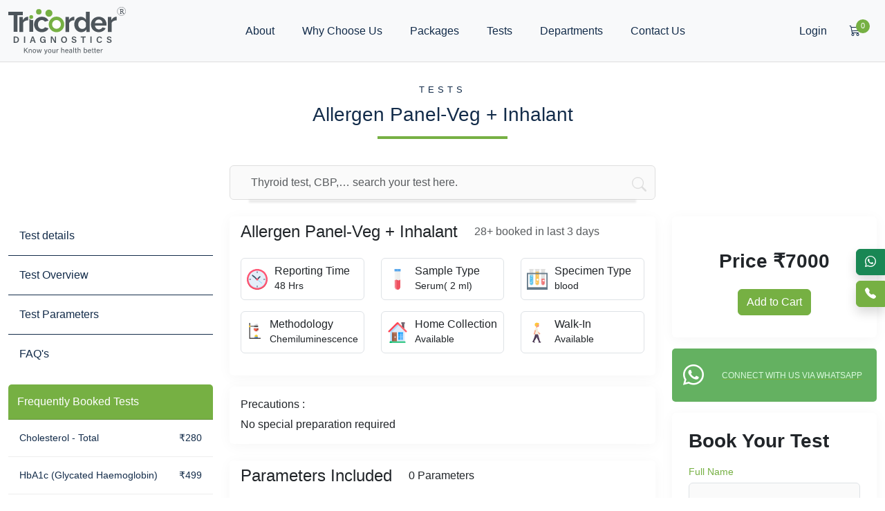

--- FILE ---
content_type: text/html; charset=UTF-8
request_url: https://www.tricorderdiagnostics.com/tests/allergen-panel-veg-inhalant-diagnostic-centre-in-hyderabad
body_size: 52971
content:
<!doctype html>
<html lang="en">
  <head>
<!-- Google tag (gtag.js) -->
<script async src="https://www.googletagmanager.com/gtag/js?id=G-PQTBSCT377"></script>
<script>
  window.dataLayer = window.dataLayer || [];
  function gtag(){dataLayer.push(arguments);}
  gtag('js', new Date());

  gtag('config', 'G-PQTBSCT377');
</script>
<!-- Google Tag Manager -->
<script>(function(w,d,s,l,i){w[l]=w[l]||[];w[l].push({'gtm.start':
new Date().getTime(),event:'gtm.js'});var f=d.getElementsByTagName(s)[0],
j=d.createElement(s),dl=l!='dataLayer'?'&l='+l:'';j.async=true;j.src=
'https://www.googletagmanager.com/gtm.js?id='+i+dl;f.parentNode.insertBefore(j,f);
})(window,document,'script','dataLayer','GTM-547M6QQ');</script>
<!-- End Google Tag Manager -->
    <meta charset="utf-8">
    <meta name="viewport" content="width=device-width, initial-scale=1">
    <title>Allergen Panel Veg and Inhalants Test in Hyderabad</title>
    <meta name="keywords" content="Tricorder">
    <meta name="description" content="Our Diagnostics center provides the best allergy panel for veg and inhalants tests in Khajaguda, Manikonda, Gachibowli, Kokapet, Narsingi, and Hyderabad. veg+inhalant allergy panel test helps to detect the presence of certain antibodies within the blood that indicates the presence of an allergy food.">
    <meta name="csrf-token" content="vKPJRF3aUpEjr9Cs1v9hxBF6p2Co8WCfK8L3wqdn">
    <link rel="canonical" href="https://www.tricorderdiagnostics.com/tests/allergen-panel-veg-inhalant-diagnostic-centre-in-hyderabad" />

    <!-- Open Graph / Facebook -->
    <meta property="og:type" content="website">
    <meta property="og:url" content="https://www.tricorderdiagnostics.com/tests/allergen-panel-veg-inhalant-diagnostic-centre-in-hyderabad">
    <meta property="og:title" content="Allergen Panel Veg and Inhalants Test in Hyderabad">
    <meta property="og:description" content="Our Diagnostics center provides the best allergy panel for veg and inhalants tests in Khajaguda, Manikonda, Gachibowli, Kokapet, Narsingi, and Hyderabad. veg+inhalant allergy panel test helps to detect the presence of certain antibodies within the blood that indicates the presence of an allergy food.">

    <!-- Twitter -->
    <meta property="twitter:card" content="summary_large_image">
    <meta property="twitter:url" content="https://www.tricorderdiagnostics.com/tests/allergen-panel-veg-inhalant-diagnostic-centre-in-hyderabad">
    <meta property="twitter:title" content="Allergen Panel Veg and Inhalants Test in Hyderabad">
    <meta property="twitter:description" content="Our Diagnostics center provides the best allergy panel for veg and inhalants tests in Khajaguda, Manikonda, Gachibowli, Kokapet, Narsingi, and Hyderabad. veg+inhalant allergy panel test helps to detect the presence of certain antibodies within the blood that indicates the presence of an allergy food.">

    <style>
        .cart_count_label{
            top: -8px;
            right: -14px;
            padding: 3px;
            display: flex;
            align-items: center;
            justify-content: center;
            line-height: 0.5;
            border-radius: 50px;
            width: 20px;
            height: 20px;
            font-size: 11px;
        }
	input[type=number]::-webkit-inner-spin-button,
        input[type=number]::-webkit-outer-spin-button {
            -webkit-appearance: none;
            -moz-appearance: none;
            appearance: none;
            margin: 0;
        }
        .suggestions_container{
            position: absolute;
            background-color: #fff;
            width: calc( 100% - 60px );
            z-index: 1024;
            box-shadow: 0px 2px 3px 2px #00000017;
            border-bottom-right-radius: 13px;
            border-bottom-left-radius: 13px;
            margin: 0 auto;
            left: 30px !important;
            max-height: 200px;
            overflow-y: auto;
            padding: 0 !important;
        }
        #searchinput .suggestions_container ul{
            margin:0;
            padding:0;
            list-style-type: none;
        }
        #searchinput .suggestions_container ul li a{
            display: block;
            padding:5px 10px;
            text-decoration:none;
            color:#000;
        }
        #searchinput .suggestions_container ul li a:hover{
            background-color:var(--bs-primary);
            text-decoration:none;
            color:#fff;
        }
        @media (max-width: 600px) {
            .footer_element {
                text-align: center;
            }

        }
        /* @media (max-width: 990px) {
            .navbar-nav{
                background-color:var(--bs-primary);
                margin-bottom:0;
            }
            .nav-link {
                color:#fff !important;

            }
        } */
        .page-loader{
            z-index: 99999;
            position: fixed;
            width: 100%;
            height: 100%;
            background-color: #fff;
            top: 0;
            display: flex;
            align-items: center;
            justify-content: center;
        }
        .megamenu_li{
            border-bottom: 1px dotted #ccc;
            padding:5px;
        }
        .megamenu_li:hover{
            background-color:#7bb14e;
        }
        .megamenu_li a{
            text-decoration:none;
            color:black
        }
        @media screen and ( max-width: 520px ){

li.page-item {

    display: none;
}

.page-item:first-child,
.page-item:last-child,
.page-item.active {

    display: block;
}
}

    </style>

    <link rel="stylesheet" href="https://www.tricorderdiagnostics.com/css/frontend/styles.css">
    <style>
        .static-section p, .static-section li{
        text-align: justify;
        }
        .static-section {
            margin:20px;
        }
</style>
    
    <!--Start of Tawk.to Script-->

<!--End of Tawk.to Script-->
<meta name="facebook-domain-verification" content="ezw9by3v948cygd62z782rnklbcbs8" />
<!-- Meta Pixel Code -->
<script>
!function(f,b,e,v,n,t,s)
{if(f.fbq)return;n=f.fbq=function(){n.callMethod?
n.callMethod.apply(n,arguments):n.queue.push(arguments)};
if(!f._fbq)f._fbq=n;n.push=n;n.loaded=!0;n.version='2.0';
n.queue=[];t=b.createElement(e);t.async=!0;
t.src=v;s=b.getElementsByTagName(e)[0];
s.parentNode.insertBefore(t,s)}(window, document,'script',
'https://connect.facebook.net/en_US/fbevents.js');
fbq('init', '165301026510996');
fbq('track', 'PageView');
</script>
<noscript><img height="1" width="1" style="display:none"
src="https://www.facebook.com/tr?id=165301026510996&ev=PageView&noscript=1"
/></noscript>
<!-- End Meta Pixel Code -->
  </head>
  <body>
    <!-- Google Tag Manager (noscript) -->
<noscript><iframe src="https://www.googletagmanager.com/ns.html?id=GTM-547M6QQ"
height="0" width="0" style="display:none;visibility:hidden"></iframe></noscript>
<!-- End Google Tag Manager (noscript) -->
    <!-- loader -->
    <div class="page-loader">
<!-- Loader 10 -->
        <img src="/svgloaders/loadingsimple.svg" width="80" height="80" alt="">
    </div>
    <header>
        <nav class="navbar navbar-expand-lg bg-body-tertiary fixed-top">
            <div class="container-xxl h-100">
            <a class="navbar-brand" href="/">
                <img src="/siteimages/logo/tricorder_logo.svg"  alt="">
            </a>
            <button class="navbar-toggler ms-auto me-3" type="button" data-bs-toggle="collapse" data-bs-target="#navbarSupportedContent" aria-controls="navbarSupportedContent" aria-expanded="false" aria-label="Toggle navigation">
                <span class="navbar-toggler-icon"></span>
            </button>
            <ul class="navbar-nav rightnav flex-row">
                    <li class="nav-item dropdown">
                                                <a class="nav-link me-3" onclick="loginvue.callloginmodal()"  href="#">Login</a>
                                            </li>
                    <li class="nav-item">
                        <a class="nav-link me-3" href="/cart"><span class="position-relative"><i class="icon bi bi-cart3"></i><span class="position-absolute cart_count_label bg-primary text-white" id="cartTotalQuantity">0</span></span></a>
                    </li>
                </ul>
            <div class="collapse navbar-collapse " id="navbarSupportedContent">
                <ul class="navbar-nav mx-auto  mb-lg-0">
                    <li class="nav-item">
                        <a class="nav-link " href="/about">About</a>
                        <a class="nav-link " href="/#why_choose_us">Why Choose Us</a>
                    </li>
                    <li class="nav-item dropdown has-megamenu">
                        <a class="nav-link " data-bs-toggle="dropdown" aria-current="page" href="/health-packages">Packages</a>
                        <div class="dropdown-menu megamenu" role="menu">
                            <div class="title d-flex w-100 align-items-center justify-content-between">
                                <h4>Popular Packages</h4>
                                <a href="/health-packages" class="btn btn-sm btn-primary btn__outlined mb-2">View all</a>
                            </div>


                            <div class="row">
                                <hr>
                                <div class="col-md-4">
                                    <ul>
                                        <li class="megamenu_li"> <a href="/health-packages/basic-tricorder-health-check-up-in-hyderabad">Basic Tricorder Health Check up</a></li>
                                        <li class="megamenu_li"> <a href="/health-packages/tricorder-full-body-check-up-with-essential-vitamins">Tricorder Full Body Check-Up With Essential Vitamins</a></li>
                                        <li class="megamenu_li"> <a href="/health-packages/master-health-check-male">Master Health Check - Male</a></li>
                                        <li class="megamenu_li"> <a href="/health-packages/master-health-check-female">Master Health Check - Female</a></li>
                                    </ul>
                                </div>
                                <div class="col-md-4">
                                    <ul>
                                        <li class="megamenu_li"> <a href="/health-packages/fever-mini-profile">Fever Mini Profile</a></li>
                                        <li class="megamenu_li"> <a href="/health-packages/fever-maxi-profile">Fever Maxi Profile</a></li>
                                        <li class="megamenu_li"> <a href="/health-packages/hypertention-profile-in-hyderabad">Hypertention Profile</a></li>
                                        <li class="megamenu_li"> <a href="/health-packages/well-women-package">Well Women Package</a></li>
                                        <li class="megamenu_li"> <a href="/health-packages/anemia-profile">Anemia Profile</a> </li>
                                    </ul>
                                </div>

                                <div class="col-md-4">
                                    <ul>
                                        <li class="megamenu_li"> <a href="/health-packages/tricorder-hairfall-package">Tricorder Hairfall package</a></li>
                                        <li class="megamenu_li"> <a href="/health-packages/tricorder-budget-vitamin-profile-in-hyderabad">Vitamin Profile</a></li>
                                        <li class="megamenu_li"> <a href="/health-packages/cardiac-profile">Cardiac Profile</a></li>
                                        <li class="megamenu_li"> <a href="/health-packages/cancer-screen-male">Cancer Screen Male</a></li>
                                        <li class="megamenu_li"> <a href="/health-packages/diabetic-profile-diagnostic-center-in-khajaguda-hyderabad">Diabetic Profile</a></li>
                                    </ul>
                                </div>
                            </div>
                        </div> <!-- dropdown-mega-menu.// -->
                    </li>
                    <li class="nav-item dropdown has-megamenu">
                        <a class="nav-link "  data-bs-toggle="dropdown" aria-current="page" href="/all-tests">Tests</a>
                        <div class="dropdown-menu megamenu" role="menu">
                            <div class="title d-flex w-100 align-items-center justify-content-between">
                                <h4>Popular Test</h4>
                                <a href="/all-tests" class="btn btn-sm btn-primary btn__outlined mb-2">View all</a>
                            </div>

                            <div class="row">
                            <hr>

                                <div class="col-md-4">
                                    <ul>
                                        <li class="megamenu_li"> <a href="/tests/complete-blood-picture-cbp-diagnostic-lab-in-hyderabad">Complete Blood Picture (CBP)</a> </li>
                                        <li class="megamenu_li"> <a href="/tests/fasting-blood-sugar-fbs-diagnostic-lab-in-hyderabad">Glucose-Fasting (FBS)</a></li>
                                        <li class="megamenu_li"> <a href="/tests/lipid-profile-diagnostic-lab-in-hyderabad">Lipid Profile</a></li>
                                        <li class="megamenu_li"> <a href="/tests/thyroid-profile-diagnostic-lab-in-hyderabad">Thyroid Profile</a></li>
                                        <li class="megamenu_li"> <a href="/tests/glycated-haemoglobin-hba1c-diagnostic-centre-in-hyderabad">HbA1c (Glycated Haemoglobin)</a></li>
                                        <li class="megamenu_li"> <a href="/tests/creatinine-serum-diagnostic-centre-in-hyderabad">Creatinine, Serum</a></li>
                                        <li class="megamenu_li"> <a href="/tests/blood-urea-diagnostic-centre-in-hyderabad">Blood Urea</a></li>
                                    </ul>
                                </div>
                                <div class="col-md-4">
                                    <ul>
                                        <li class="megamenu_li"> <a href="/tests/dengue-profile">Dengue Profile</a></li>
                                        <li class="megamenu_li"> <a href="/tests/dengue-ns1-antigen-clia-diagnostic-centre-in-hyderabad">Dengue NS1 Antigen, CLIA</a></li>
                                        <li class="megamenu_li"> <a href="/tests/malarial-parasite-identification-qbc-diagnostic-centre-in-hyderabad">Malarial Parasite Identification, QBC</a></li>
                                        <li class="megamenu_li"> <a href="/tests/widal-test-slide-method-diagnostic-centre-in-hyderaba">Widal Test (Slide Test)</a></li>
                                        <li class="megamenu_li"> <a href="/tests/c-reactive-protein-crp-diagnostic-lab-in-hyderabad">C-Reactive Protein (CRP)</a></li>
                                        <li class="megamenu_li"> <a href="tests/complete-urine-examination-cue-diagnostic-centre-in-hyderabad">Complete Urine Analysis (CUE)</a></li>
                                    </ul>
                                </div>

                                <div class="col-md-4">
                                    <ul>
                                        <li class="megamenu_li"> <a href="/tests/liver-function-profile-diagnostic-lab-in-hyderabad">Liver Function Profile</a></li>
                                        <li class="megamenu_li"> <a href="/tests/vitamin-d-125-dihydroxy-diagnostic-centre-in-hyderabad">Vitamin D 1,25-Dihydroxy</a></li>
                                        <li class="megamenu_li"> <a href="/tests/vitamin-b12-cyanocobalamin-diagnostic-centre-in-hyderabad">Vitamin B12 Cyanocobalamin</a></li>
                                        <li class="megamenu_li"> <a href="/tests/calcium-serum-diagnostic-lab-in-hyderabad">Calcium, Serum</a></li>
                                        <li class="megamenu_li"> <a href="/tests/iron-profile-diagnostic-lab-in-hyderabad">Iron Profile</a></li>
                                        <li class="megamenu_li"> <a href="/tests/culture-sensitivity-aerobic-bacteria-urine-culture-sensitivity-diagnostic-diagnostic-centre-in-hyderabad">Culture & Sensitivity Aerobic bacteria, Urine</a></li>




                                    </ul>
                                </div>
                            </div>
                        </div> <!-- dropdown-mega-menu.// -->
                    </li>
                    <li class="nav-item">
                        <a class="nav-link " href="/departments-diagnostic-center-in-hyderabad">Departments</a>
                    </li>
                    <li class="nav-item">
                        <a class="nav-link " href="/contact">Contact Us</a>
                    </li>
                    <!-- <li class="nav-item">
                        <a class="nav-link " href="/doctors">Consult a Doctor</a>
                    </li>
                    <li class="nav-item">
                        <a class="nav-link " href="/tricorder-business-partner">Become a Partner</a>
                    </li> -->
                </ul>

            </div>
            </div>
        </nav>
    </header>
    <div id="page_content">
        <section class="my-4">
    <div class="section_header">
        <span>TESTS</span>
        <h3>Allergen Panel-Veg + Inhalant</h3>
    </div>
    <div class="content container-xxl">
        <div class="row mb-4">
            <div class="col-md-3"></div>
            <div class="col-md-6">
                <div id="searchinput" class="h-100">
                        <input type="text" v-model="search_key"  @keyup="search($event,'test')" @focus="show_suggestions=true"  placeholder="Thyroid test, CBP,… search your test here." id="" class="form-control h-100">
                        <i class="bi bi-search icon" style="right:13px;top:12px;"></i>
                        <div class="suggestions_container" v-if="show_suggestions">
                            <ul v-if="suggestions.length>0">
                                <li v-for="suggestion in suggestions"> <a :href="suggestion.url" v-html='suggestion.label'></a></li>
                            </ul>
                            <h5  v-if="suggestions.length==0 && search_key.length>0" class="text-center my-2 p-3">No data found</h5>
                        </div>
                </div>
            </div>
        </div>
        <div class="row">
            <div class="col-md-3 details_left_menu d-none d-md-block"> <!-- left section -->
                <!-- quick links  -->
                <ul class="menu_quick_links">
                    <li><a href="">Test details</a></li>
                    <li><a href="">Test Overview</a></li>
                    <li><a href="">Test Parameters</a></li>
                    <li><a href="">FAQ's</a></li>
                </ul>
                <!-- Frequently Booked Tests start here -->
                                <div class="card card_menu d-none d-md-block">
                    <div class="card-header">
                        Frequently Booked Tests
                    </div>
                    <div class="card-body">
                        <ul>
                                                        <li>
                                <a href="https://www.tricorderdiagnostics.com/tests/cholesterol-total-diagnostic-centre-in-hyderabad">
                                    <div class="d-flex align-items-center justify-content-between">
                                        Cholesterol - Total
                                        <span class="price">&#8377;280</span>
                                    </div>

                                </a>
                            </li>
                                                        <li>
                                <a href="https://www.tricorderdiagnostics.com/tests/glycated-haemoglobin-hba1c-diagnostic-centre-in-hyderabad">
                                    <div class="d-flex align-items-center justify-content-between">
                                        HbA1c (Glycated Haemoglobin)
                                        <span class="price">&#8377;499</span>
                                    </div>

                                </a>
                            </li>
                                                        <li>
                                <a href="https://www.tricorderdiagnostics.com/tests/sars-cov-2-covid-19-rt-pcr-diagnostic-centre-in-hyderabad">
                                    <div class="d-flex align-items-center justify-content-between">
                                        SARS-CoV-2 (COVID 19) RT PCR
                                        <span class="price">&#8377;500</span>
                                    </div>

                                </a>
                            </li>
                                                    </ul>
                    </div>
                </div>
                               <!-- Frequently Booked Tests end here -->
               <!-- Frequently Booked packages start here -->
                                <div class="card card_menu d-none d-md-block">
                    <div class="card-header">
                        Frequently Booked Packages
                    </div>
                    <div class="card-body">
                        <ul>
                                                        <li>
                                <a href="https://www.tricorderdiagnostics.com/health-packages/diabetic-profile-diagnostic-center-in-khajaguda-hyderabad">
                                    <div class="d-flex align-items-center justify-content-between">
                                        Diabetic Profile
                                        <span class="price">&#8377;1499</span>
                                    </div>

                                </a>
                            </li>
                                                        <li>
                                <a href="https://www.tricorderdiagnostics.com/health-packages/bone-health-profile">
                                    <div class="d-flex align-items-center justify-content-between">
                                        Bone Health Profile
                                        <span class="price">&#8377;2450</span>
                                    </div>

                                </a>
                            </li>
                                                        <li>
                                <a href="https://www.tricorderdiagnostics.com/health-packages/hypertention-profile-in-hyderabad">
                                    <div class="d-flex align-items-center justify-content-between">
                                        Hypertention Profile
                                        <span class="price">&#8377;1499</span>
                                    </div>

                                </a>
                            </li>
                                                    </ul>
                    </div>
                </div>
                                <!-- Frequently Booked packages end here -->



            </div> <!-- col-3 menu close -->
            <div class="col-md-6"> <!-- main content -->
                <div class="card card-shadow border-0 mb-3">
                    <div class="card-header bg-white border-0 d-flex align-items-center flex-wrap  d-none d-md-flex">
                        <h4 class="m-0 me-4">Allergen Panel-Veg + Inhalant</h4>
                        <span class="text-muted">28+ booked in last 3 days</span>
                    </div>
                    <div class="card-body">
                        <div class="row">
                                                        <div class="col-md-4">
                                <div class="border rounded feature_container p-2 ">
                                    <div class="icon">
                                        <img src="/siteimages/icons/clock.png" alt="">
                                    </div>
                                    <div class="content">
                                        <h6 class="m-0">Reporting Time</h6>
                                        <span><small> 48 Hrs </small></span>
                                    </div>
                                </div>
                            </div>
                                                                                    <div class="col-md-4">
                                <div class="border rounded feature_container p-2 ">
                                    <div class="icon">
                                        <img src="/siteimages/icons/sample.png" alt="">
                                    </div>
                                    <div class="content">
                                        <h6 class="m-0">Sample Type</h6>
                                        <span><small> Serum( 2 ml)</small></span>
                                    </div>
                                </div>
                            </div>
                                                                                    <div class="col-md-4">
                                <div class="border rounded feature_container p-2 ">
                                    <div class="icon">
                                        <img src="/siteimages/icons/test-tube.png" alt="">
                                    </div>
                                    <div class="content">
                                        <h6 class="m-0">Specimen Type</h6>
                                        <span><small>blood</small></span>
                                    </div>
                                </div>
                            </div>
                                                                                    <div class="col-md-4">
                                <div class="border rounded feature_container p-2 ">
                                    <div class="icon">
                                        <img src="/siteimages/icons/flask.png" alt="">
                                    </div>
                                    <div class="content">
                                        <h6 class="m-0">Methodology</h6>
                                        <span><small> Chemiluminescence </small></span>
                                    </div>
                                </div>
                            </div>
                                                                                    <div class="col-md-4">
                                <div class="border rounded feature_container p-2 ">
                                    <div class="icon">
                                        <img src="/siteimages/icons/home.png" alt="">
                                    </div>
                                    <div class="content">
                                        <h6 class="m-0">Home Collection</h6>
                                        <span><small> Available </small></span>
                                    </div>
                                </div>
                            </div>
                                                        <div class="col-md-4">
                                <div class="border rounded feature_container p-2 ">
                                    <div class="icon">
                                        <img src="/siteimages/icons/walkin.png" alt="">
                                    </div>
                                    <div class="content">
                                        <h6 class="m-0">Walk-In</h6>
                                        <span><small> Available </small></span>
                                    </div>
                                </div>
                            </div>
                        </div>

                    </div>
                </div>
                                <div class="card card-shadow border-0 rounded mb-4">
                    <div class="card-body">
                        <h6>Precautions :</h6>
                        <p class="m-0">No special preparation required</p>
                    </div>
                </div>
                                <div class="row mb-3 d-none">
                    <div class="col-md-4">
                        <div class="card rounded border-0 card-shadow">
                            <div class=" feature_container border-0 m-0 p-2">
                                <div class="icon">
                                    <img src="/siteimages/icons/tricorder_logo_icon.png" alt="">
                                </div>
                                <div class="content">
                                    <h6 class="m-0">Reporting Time</h6>
                                    <span><small> within 24 Hours </small></span>
                                </div>
                            </div>
                        </div>

                    </div>
                    <div class="col-md-4">
                        <div class="card rounded border-0 card-shadow">
                            <div class=" feature_container border-0 m-0 p-2">
                                <div class="icon">
                                    <img src="/siteimages/icons/tricorder_logo_icon.png" alt="">
                                </div>
                                <div class="content">
                                    <h6 class="m-0">Reporting Time</h6>
                                    <span><small> within 24 Hours </small></span>
                                </div>
                            </div>
                        </div>

                    </div>
                    <div class="col-md-4">
                        <div class="card rounded border-0 card-shadow">
                            <div class=" feature_container border-0 m-0 p-2">
                                <div class="icon">
                                    <img src="/siteimages/icons/tricorder_logo_icon.png" alt="">
                                </div>
                                <div class="content">
                                    <h6 class="m-0">Reporting Time</h6>
                                    <span><small> within 24 Hours </small></span>
                                </div>
                            </div>
                        </div>

                    </div>
                </div>
                                <div class="card card-shadow border-0 mb-3">
                    <div class="card-header bg-white border-0 d-flex align-items-center flex-wrap">
                        <h4 class="m-0 me-4">Parameters Included</h4>
                        <span>0 Parameters</span>
                    </div>
                    <div class="card-body">
                        <div class="row">
                                                </div>
                    </div>
                </div>
                                <!-- rating card -->
                <div class="card card-shadow border-0 mb-3 d-none">
                    <div class="card-body pt-4">
                        <div class="d-flex mb-3 align-items-center justify-content-between">
                            <h5 class="mb-0">Ratings & Reviews (4)</h5>
                            <button class="btn btn-primary">Add a Review</button>
                        </div>
                        <div class="ratings_container">
                            <div class="rating_content mb-3">
                                <div class="rating_header d-flex align-items-center">
                                    <h6 class="mb-0 text-muted"><strong>Joseph</strong></h6>
                                    <span class="d-flex rating_stars text-primary mx-3">
                                        <i class="bi bi-star-fill"></i>
                                        <i class="bi bi-star-fill"></i>
                                        <i class="bi bi-star-fill"></i>
                                        <i class="bi bi-star"></i>
                                        <i class="bi bi-star"></i>
                                    </span>
                                </div>
                                <div class="rating_desc mt-2 text-muted fw-light">
                                    Accurate results, easy booking, great service
                                </div>
                            </div>
                        </div>
                    </div>
                </div>


                <div class="card card-shadow border-0 mb-3 d-none">
                    <div class="card-body pt-4">
                        <div class="mb-3">
                            <h5 class="mb-0">Why Tricorder ?</h5>
                        </div>
                        <p>
                            Tricorder has a team of 200 senior pathologists and over 2000 technicians delivering diagnostic solutions in the areas of routine, semi specialty and super specialty domains like Oncology, Neurology, Gynaecology, Nephrology and many more. We offer a comprehensive range of 4000+ clinical laboratory tests and profiles, which are used for prediction, early detection, diagnostic screening, confirmation and/or monitoring of the disease.
                        </p>
                        <div class="row">
                            <div class="col-3">
                                <div class="m-0 p-2 d-flex flex-column align-items-center">
                                    <div class="icon-40">
                                        <img src="/siteimages/icons/tricorder_logo_icon_dark.png" alt="">
                                    </div>
                                    <div class="content text-center mt-2">
                                        <span class="text-muted"><small>115+ Advanced Labs </small></span>
                                    </div>
                                </div>
                            </div>
                            <div class="col-3">
                                <div class="m-0 p-2 d-flex flex-column align-items-center">
                                    <div class="icon-40">
                                        <img src="/siteimages/icons/tricorder_logo_icon_dark.png" alt="">
                                    </div>
                                    <div class="content text-center mt-2">
                                        <span class="text-muted"><small>115+ Advanced Labs </small></span>
                                    </div>
                                </div>
                            </div>
                            <div class="col-3">
                                <div class="m-0 p-2 d-flex flex-column align-items-center">
                                    <div class="icon-40">
                                        <img src="/siteimages/icons/tricorder_logo_icon_dark.png" alt="">
                                    </div>
                                    <div class="content text-center mt-2">
                                        <span class="text-muted"><small>115+ Advanced Labs </small></span>
                                    </div>
                                </div>
                            </div>
                            <div class="col-3">
                                <div class="m-0 p-2 d-flex flex-column align-items-center">
                                    <div class="icon-40">
                                        <img src="/siteimages/icons/tricorder_logo_icon_dark.png" alt="">
                                    </div>
                                    <div class="content text-center mt-2">
                                        <span class="text-muted"><small>115+ Advanced Labs </small></span>
                                    </div>
                                </div>
                            </div>
                        </div>
                    </div>
                </div>

            </div><!-- main content  end -->

            <div class="col-md-3">
                <div class="card card-shadow border-0 mb-3">
                    <div class="card-body py-4">
                        <div class="text-center">
                                                            
                                
                                                    <h3 class="mt-4 mb-2"><strong>Price &#8377;7000 </strong>
                                
                            </h3>
                            <button data-id="13" data-ptype="test"  class="btn btn-primary mt-3 mb-2 cart_adding">Add to Cart</button>
                        </div>
                    </div>
                </div>
                <div class="my-3">
                                        <a href="https://wa.me/+919966668797?text=Want%20to%20know%20more%20about%20the%20Allergen+Panel-Veg+%2B+Inhalant">
                        <div id="whatsappsupportcontainer" class="d-flex p-3 align-items-center">
                            <!-- icon -->
                            <i class="bi bi-whatsapp icon"></i>
                            <span>CONNECT WITH US VIA WHATSAPP</span>
                        </div>
                     </a>
                </div>

                <div class="card card-shadow border-0 mb-3">
                    <div class="card-body py-4 px-4">
                        <h3 class="mb-3 fw-bold"> Book Your Test</h3>
                        <form method="post" action="https://www.tricorderdiagnostics.com/quick-booking">
                            <input type="hidden" name="_token" value="vKPJRF3aUpEjr9Cs1v9hxBF6p2Co8WCfK8L3wqdn">                            <div class="col-md-12">
                                                          </div>
                            <div class="form-group">
                                <label for="" class="text-primary">Full Name</label>
                                <input type="text" name="customer_name" class="form-control" value="" required/>
                                <input type="hidden" name="item_name" value="Allergen Panel-Veg + Inhalant" />
                                <input type="hidden" name="test_id" value="13" />
                            </div>
                            <div class="form-group">
                                <label for="" class="text-primary">Phone</label>
                                <input type="number" name="customer_phone" value="" class="form-control" required pattern="[0-9]{10}" title="Please enter 10 digit phone number"/>
                            </div>
                            <div class="form-group">
                                <label for="" class="text-primary">Email Address</label>
                                <input type="email" name="customer_email" class="form-control" value="" />
                            </div>
                            <div class="form-group d-grid my-2">
                                <button class="btn btn-primary btn-block" type="submit">Book my package !</button>
                            </div>
                        </form>
                    </div>
                </div>

            </div>

        </div>
    </div>
</section>
    </div>
    <footer>
        <div class="container-xxl footer_element">
            <div class="row mb-3">
                <div class="col-md-3">
                    <h4 class="links_heading">Our Services</h4>
                    <ul>
                        <li><a href="">Diagnostics</a></li>
                        <li><a href="">Doctor Consultancy</a></li>
                        <li><a href="">Business Partner</a></li>
                        <li><a href="">Corporate Camps</a></li>
                    </ul>
                </div>
                <div class="col-md-3">
                    <h4 class="links_heading">Departments</h4>
                    <ul>
                        <li><a href="/department/hematology-coagulation-diagnostic-center-in-hyderabad">Hematology & Coagulation</a></li>
                        <li><a href="/department/clinical-bio-chemistry-diagnostic-center-in-hyderabad">Clinical BioChemistry</a></li>
                        <li><a href="/department/immunology-diagnostic-center-in-hyderabad">Immunology</a></li>
                        <li><a href="/department/serology-diagnostic-center-in-hyderabad">Serology</a></li>
                        <li><a href="/department/microbiology-diagnostic-tests-in-hyderabad">Microbiology</a></li>
                        <li><a href="/department/molecular-biology-diagnostic-tests-in-hyderabad">Molecular Biology</a></li>
                        <li><a href="/department/histopathology-cytology-diagnostic-lab-in-hyderabad">Histopathology & Cytology</a></li>
                    </ul>
                </div>
                <div class="col-md-3">
                    <h4 class="links_heading">Quick Links</h4>
                    <ul>
                        <li><a href="/">Home</a></li>
                        <li><a href="/articles">Blogs</a></li>
                        <!-- <li><a href="/doctors">Consult a Doctor</a></li>
                        <li><a href="/tricorder-business-partner">Become a Partner</a></li> -->
                        <!--<li><a href="">Careers</a></li>
                        <li><a href="">Departments</a></li> -->
                        <li><a href="/about">About Us</a></li>
                        <li><a href="/contact">Contact Us</a></li>
                    </ul>
                </div>
                <div class="col-md-3">
                    <h4 class="links_heading">Contact Us</h4>
                    <ul class="contacts_us_links mb-0">
                        <li><a href=""><i class="bi bi-clock-fill"></i> Mon- Sun: 7:00 AM - 11:00 PM</a></li>
                        <li><a href=""><i class="bi bi-telephone-fill"></i> +91 99-6666-8797</a></li>
                        <li><a href=""><i class="bi bi-envelope-fill"></i> Support@tricorderdiagnostics.com</a></li>
                        <li><a href="" class="d-flex"><i class="bi bi-geo-alt-fill"></i> <p class="ms-1">Flat #201 & 202 , Siri Sampada Arcade lll, Behind Union Bank of India Khajaduda, Telangana - 500032</p></a></li>
                    </ul>
                    <div class="input-group booktest_input_container mb-3 d-none">
                        <input type="text" class="form-control" placeholder="Enter your Mobile Number">
                        <button class="btn btn-primary" type="button" id="button-addon2">Book a test</button>
                    </div>
                </div>
            </div>
            <div class="row bottom_footer">
                <div class="col-md-3">
                    <!-- Logo -->
                    <div style="background-color: #fff; border-radius:10px; padding:10px;width:fit-content;">
                        <a class="navbar-brand" href="#">
                            <img src="/siteimages/logo/tricorder_logo.svg" width="160" alt="">
                        </a>
                    </div>
                </div>
                <div class="col-md-6 d-flex align-items-center">
                    <ul class="footer_links">
                        <li>Tricorder Diagnostics All Rights Reserved</li>
                        <li><a href="https://www.tricorderdiagnostics.com/privacy_policy">Privacy Policy</a></li>
                        <li><a href="https://www.tricorderdiagnostics.com/terms-condition">Terms & Conditions</a></li>
                        <li><a href="https://www.tricorderdiagnostics.com/refund-policy">Refund & Cancellation</a></li>
                    </ul>
                </div>
                <div class="col-md-3 d-flex align-items-center">
                    <div>
                        Designed & Developed by <a href="https://vasriyait.com/" target="_blank" style="text-decoration:none;color:#fff">Vasriya IT Solutions</a>
                    </div>
                </div>
            </div>
        </div>
    </footer>
    <div class="position-fixed  end-0 top-50 z-3 d-flex flex-column">
        <a href="https://wa.me/+919966668797" class="btn btn-success shadow rounded-0 rounded-start mb-2"><i class="bi bi-whatsapp"></i></a>
        <a  href="tel:+919966668797" class="btn btn-primary shadow rounded-0 rounded-start"><i class="bi bi-telephone-fill"></i></a>
    </div>
 <!-- loginmodal -->
    <div class="modal" id="loginmodal" data-bs-backdrop="static" data-bs-backdrop="true" data-bs-keyboard="false" tabindex="-1" aria-labelledby="staticBackdropLabel" aria-hidden="true">
        <div class="modal-dialog modal-sm modal-dialog-centered">
        <div class="modal-content">
            <div class="modal-header">
            <h1 class="modal-title fs-5 text-center" id="staticBackdropLabel">Login</h1>
            <button type="button" class="btn-close" data-bs-dismiss="modal" aria-label="Close"></button>
            </div>
            <div class="modal-body">
                <div id="login_app">
                    <div class="alert alert-danger" v-if='error_msg.length>0' role="alert">
                        {{error_msg}}
                    </div>
                    <div class="alert alert-success" v-if='success_msg.length>0' role="alert">
                        {{success_msg}}
                    </div>
                    <div class="form-group" v-if="!login_otp_requested">
                        <input type="number" class="form-control" v-model="mobile_no" pattern="^([0-9])$" placeholder="Mobile Number..."/>
                    </div>
                    <div class="row" v-if="login_otp_requested" >
                        <div class="col-12">
                            <div class="otp_input d-flex align-items-center justify-content-center" style="gap: 5px;">
                                <input type="number" ref="otpinput" :key="i" v-model="login_otp[i]" :readonly="submiting_login" v-for="(e,i) in 4" class="form-control text-center" maxlength="1" pattern="([12345])\w{0}" @keydown="handle_otp($event, i)" max="1" />
                            </div>
                        </div>
                        <div class="form-group mt-3">
                        <a class=" w-100" @click="resendOTP">resend OTP</a>
                    </div>
                    </div>
                    <div class="form-group mt-3">
                        <button type="button" class="btn w-100 btn-primary btn-sm" @click="submitrequest">Login with mobile</button>
                    </div>

                </div>
            </div>

        </div>
        </div>
   </div>
    <script src="https://www.tricorderdiagnostics.com/js/frontend/scripts.js" crossorigin="anonymous"></script>
        <script>
        $(window).on('load',function(){
            $('.page-loader').addClass('d-none');
        })
    $.ajaxSetup({

headers: {

    'X-CSRF-TOKEN': $('meta[name="csrf-token"]').attr('content')

}

});
    $(document).on("click", ".cart_adding", function() {
        var id = $(this).data("id");
        var ptype = $(this).data("ptype");
        $.ajax({
            url: 'https://www.tricorderdiagnostics.com/cart_add',
            data: {
                id: id,
                ptype:ptype
            },
            method: 'POST',
            success: function(data) {
                if(data.output == 'Added'){
                    swal({
                        title:"success",
                        text:'Item successfully added to your cart',
                        icon:'success',
                        button:{
                            className: "btn-primary",
                        }
                     });
                   // window.location.href = 'https://www.tricorderdiagnostics.com/cart';
                }else{
                    swal({
                        title:"Opps",
                        text:'Item already added',
                        icon:'warning',
                        button:{
                            className: "btn-primary",
                        }
                     });
                }
                $("#cartTotalQuantity").text(data.count);
            },
        });
});
    </script>
<script>
const loginmodal = new bootstrap.Modal('#loginmodal', {
  keyboard: false
});
        var loginvue = new Vue({
            el:"#login_app",
            data:{
                modal: null,
                redirecturl:null,
                login_otp:"",
                verification_id:"",
                login_otp_requested:false,
                submiting_login:false,
                mobile_no:'',
                error_msg:"",
                success_msg:"",

            },
            mounted() {

            },
            methods: {
                submitrequest(){

                    this.error_msg="";
                    if(!this.login_otp_requested){
                        axios.post("https://www.tricorderdiagnostics.com/login",{'mobile_no':this.mobile_no}).then(({data})=>{
                            if(data.status==1){
                                this.verification_id = data.verification_id;
                                this.login_otp_requested = true;
                            }else{
                                this.error_msg=data.message;
                            }
                        });
                    }else{
                        axios.post("https://www.tricorderdiagnostics.com/verify_mobile",{'verification_id':this.verification_id,'otp':this.login_otp}).then(({data})=>{
                            if(data.status==1){
                                if(this.redirecturl){
                                    location.href=this.redirecturl;
                                }else{
                                    location.reload();
                                }
                            }else{
                                this.error_msg=data.message;
                            }
                        });
                    }
                },
                resendOTP(){
                    this.error_msg = this.success_msg="";
                    axios.post("https://www.tricorderdiagnostics.com/resend_otp",{'verification_id':this.verification_id}).then(({data})=>{
                        if(data.status==1){
                            this.success_msg = data.message;
                            setTimeout(() => this.success_msg = "", 5000);
                        }else{
                                this.error_msg=data.message;
                        }
                    });
                },
                handle_otp:function(event,i){
                if (event.key !== "Tab" &&
                    event.key !== "ArrowRight" &&
                    event.key !== "ArrowLeft"
                ) {
                    event.preventDefault();
                }
                if (event.key === "Backspace") {
                    var a = this.login_otp.split("");
                        a[i] = "";
                        this.login_otp = a.join("");
                    if (i != 0) {
                        this.$refs.otpinput[i-1].focus();
                    }
                    return;
                }
                if ((new RegExp('^([0-9])$')).test(event.key)) {

                    var a = this.login_otp.split("");
                        a[i] = event.key;
                        this.login_otp = a.join("");
                    if (i != 5) {
                        this.$refs.otpinput[i+1].focus();
                    }
                }
                var otp_value = event.target.value;

                },
                callloginmodal(redirect_url=null){

                    this.redirecturl = redirect_url;

                    loginmodal.show();
                }
            },
        });
        var searchvue = new Vue({
            el:'#searchinput',
            data:{
                show_suggestions:true,
                search_key:'',
                stype:'',
                suggestions:[]
            },
            methods:{
                search:debounce(function (e, stype) {
                    console.log(stype);
                    axios.post('https://www.tricorderdiagnostics.com/search',{'search_key':this.search_key,'search_type':stype}).then(({data})=>{
                        console.log(data);
                        this.suggestions = data;
                    });
                },500),
            }
        });
    </script>

  </body>
</html>


--- FILE ---
content_type: text/css
request_url: https://www.tricorderdiagnostics.com/css/frontend/styles.css
body_size: 390467
content:
@import url(https://fonts.googleapis.com/css2?family=Outfit:wght@100;200;300;400;500;600;700&family=Poppins:wght@100;200;300;400;500;600;700family=Roboto:wght@300;400;500;700&display=swap);
 .owl-carousel{
    -webkit-tap-highlight-color:transparent;
    display:none;
    position:relative;
    width:100%;
    z-index:1
}
.owl-carousel .owl-stage{
    -moz-backface-visibility:hidden;
    position:relative;
    touch-action:manipulation
}
.owl-carousel .owl-stage:after{
    clear:both;
    content:".";
    display:block;
    height:0;
    line-height:0;
    visibility:hidden
}
.owl-carousel .owl-stage-outer{
    overflow:hidden;
    position:relative;
    -webkit-transform:translateZ(0)
}
.owl-carousel .owl-item,.owl-carousel .owl-wrapper{
    -webkit-backface-visibility:hidden;
    -moz-backface-visibility:hidden;
    -ms-backface-visibility:hidden;
    -webkit-transform:translateZ(0);
    -moz-transform:translateZ(0);
    -ms-transform:translateZ(0)
}
.owl-carousel .owl-item{
    -webkit-tap-highlight-color:transparent;
    -webkit-touch-callout:none;
    -webkit-backface-visibility:hidden;
    float:left;
    min-height:1px;
    position:relative
}
.owl-carousel .owl-item img{
    display:block;
    width:100%
}
.owl-carousel .owl-dots.disabled,.owl-carousel .owl-nav.disabled{
    display:none
}
.owl-carousel .owl-dot,.owl-carousel .owl-nav .owl-next,.owl-carousel .owl-nav .owl-prev{
    cursor:pointer;
    -webkit-user-select:none;
    -moz-user-select:none;
    user-select:none
}
.owl-carousel .owl-nav button.owl-next,.owl-carousel .owl-nav button.owl-prev,.owl-carousel button.owl-dot{
    background:none;
    border:none;
    color:inherit;
    font:inherit;
    padding:0!important
}
.owl-carousel.owl-loaded{
    display:block
}
.owl-carousel.owl-loading{
    display:block;
    opacity:0
}
.owl-carousel.owl-hidden{
    opacity:0
}
.owl-carousel.owl-refresh .owl-item{
    visibility:hidden
}
.owl-carousel.owl-drag .owl-item{
    touch-action:pan-y;
    -webkit-user-select:none;
    -moz-user-select:none;
    user-select:none
}
.owl-carousel.owl-grab{
    cursor:move;
    cursor:grab
}
.owl-carousel.owl-rtl{
    direction:rtl
}
.owl-carousel.owl-rtl .owl-item{
    float:right
}
.no-js .owl-carousel{
    display:block
}
.owl-carousel .animated{
    animation-duration:1s;
    animation-fill-mode:both
}
.owl-carousel .owl-animated-in{
    z-index:0
}
.owl-carousel .owl-animated-out{
    z-index:1
}
.owl-carousel .fadeOut{
    animation-name:fadeOut
}
@keyframes fadeOut{
    0%{
        opacity:1
    }
    to{
        opacity:0
    }
}
.owl-height{
    transition:height .5s ease-in-out
}
.owl-carousel .owl-item .owl-lazy{
    opacity:0;
    transition:opacity .4s ease
}
.owl-carousel .owl-item .owl-lazy:not([src]),.owl-carousel .owl-item .owl-lazy[src^=""]{
    max-height:0
}
.owl-carousel .owl-item img.owl-lazy{
    transform-style:preserve-3d
}
.owl-carousel .owl-video-wrapper{
    background:#000;
    height:100%;
    position:relative
}
.owl-carousel .owl-video-play-icon{
    -webkit-backface-visibility:hidden;
    background:url(/images/vendor/owl.carousel/dist/owl.video.play.png?7f01b07148f205f6e8258e92bbf652d9) no-repeat;
    cursor:pointer;
    height:80px;
    left:50%;
    margin-left:-40px;
    margin-top:-40px;
    position:absolute;
    top:50%;
    transition:transform .1s ease;
    width:80px;
    z-index:1
}
.owl-carousel .owl-video-play-icon:hover{
    transform:scale(1.3)
}
.owl-carousel .owl-video-playing .owl-video-play-icon,.owl-carousel .owl-video-playing .owl-video-tn{
    display:none
}
.owl-carousel .owl-video-tn{
    background-position:50%;
    background-repeat:no-repeat;
    background-size:contain;
    height:100%;
    opacity:0;
    transition:opacity .4s ease
}
.owl-carousel .owl-video-frame{
    height:100%;
    position:relative;
    width:100%;
    z-index:1
}
 /* @charset "UTF-8"; */
/*! * Bootstrap v5.3.0 (https://getbootstrap.com/) * Copyright 2011-2023 The Bootstrap Authors * Licensed under MIT (https://github.com/twbs/bootstrap/blob/main/LICENSE) */
:root,[data-bs-theme=light]{
    --bs-blue:#0d6efd;
    --bs-indigo:#6610f2;
    --bs-purple:#6f42c1;
    --bs-pink:#d63384;
    --bs-red:#dc3545;
    --bs-orange:#fd7e14;
    --bs-yellow:#ffc107;
    --bs-green:#198754;
    --bs-teal:#20c997;
    --bs-cyan:#0dcaf0;
    --bs-black:#000;
    --bs-white:#fff;
    --bs-gray:#6c757d;
    --bs-gray-dark:#343a40;
    --bs-gray-100:#f8f9fa;
    --bs-gray-200:#e9ecef;
    --bs-gray-300:#dee2e6;
    --bs-gray-400:#ced4da;
    --bs-gray-500:#adb5bd;
    --bs-gray-600:#6c757d;
    --bs-gray-700:#495057;
    --bs-gray-800:#343a40;
    --bs-gray-900:#212529;
    --bs-primary:#76b043;
    --bs-secondary:#6c757d;
    --bs-success:#198754;
    --bs-info:#0dcaf0;
    --bs-warning:#ffc107;
    --bs-danger:#dc3545;
    --bs-light:#f8f9fa;
    --bs-dark:#212529;
    --bs-primary-rgb:118,176,67;
    --bs-secondary-rgb:108,117,125;
    --bs-success-rgb:25,135,84;
    --bs-info-rgb:13,202,240;
    --bs-warning-rgb:255,193,7;
    --bs-danger-rgb:220,53,69;
    --bs-light-rgb:248,249,250;
    --bs-dark-rgb:33,37,41;
    --bs-primary-text-emphasis:#2f461b;
    --bs-secondary-text-emphasis:#2b2f32;
    --bs-success-text-emphasis:#0a3622;
    --bs-info-text-emphasis:#055160;
    --bs-warning-text-emphasis:#664d03;
    --bs-danger-text-emphasis:#58151c;
    --bs-light-text-emphasis:#495057;
    --bs-dark-text-emphasis:#495057;
    --bs-primary-bg-subtle:#e4efd9;
    --bs-secondary-bg-subtle:#e2e3e5;
    --bs-success-bg-subtle:#d1e7dd;
    --bs-info-bg-subtle:#cff4fc;
    --bs-warning-bg-subtle:#fff3cd;
    --bs-danger-bg-subtle:#f8d7da;
    --bs-light-bg-subtle:#fcfcfd;
    --bs-dark-bg-subtle:#ced4da;
    --bs-primary-border-subtle:#c8dfb4;
    --bs-secondary-border-subtle:#c4c8cb;
    --bs-success-border-subtle:#a3cfbb;
    --bs-info-border-subtle:#9eeaf9;
    --bs-warning-border-subtle:#ffe69c;
    --bs-danger-border-subtle:#f1aeb5;
    --bs-light-border-subtle:#e9ecef;
    --bs-dark-border-subtle:#adb5bd;
    --bs-white-rgb:255,255,255;
    --bs-black-rgb:0,0,0;
    --bs-font-sans-serif:system-ui,-apple-system,"Segoe UI",Roboto,"Helvetica Neue","Noto Sans","Liberation Sans",Arial,sans-serif,"Apple Color Emoji","Segoe UI Emoji","Segoe UI Symbol","Noto Color Emoji";
    --bs-font-monospace:SFMono-Regular,Menlo,Monaco,Consolas,"Liberation Mono","Courier New",monospace;
    --bs-gradient:linear-gradient(180deg,hsla(0,0%,100%,.15),hsla(0,0%,100%,0));
    --bs-body-font-family:var(--bs-font-sans-serif);
    --bs-body-font-size:1rem;
    --bs-body-font-weight:400;
    --bs-body-line-height:1.5;
    --bs-body-color:#212529;
    --bs-body-color-rgb:33,37,41;
    --bs-body-bg:#fff;
    --bs-body-bg-rgb:255,255,255;
    --bs-emphasis-color:#000;
    --bs-emphasis-color-rgb:0,0,0;
    --bs-secondary-color:rgba(33,37,41,.75);
    --bs-secondary-color-rgb:33,37,41;
    --bs-secondary-bg:#e9ecef;
    --bs-secondary-bg-rgb:233,236,239;
    --bs-tertiary-color:rgba(33,37,41,.5);
    --bs-tertiary-color-rgb:33,37,41;
    --bs-tertiary-bg:#f8f9fa;
    --bs-tertiary-bg-rgb:248,249,250;
    --bs-heading-color:inherit;
    --bs-link-color:#76b043;
    --bs-link-color-rgb:118,176,67;
    --bs-link-decoration:underline;
    --bs-link-hover-color:#5e8d36;
    --bs-link-hover-color-rgb:94,141,54;
    --bs-code-color:#d63384;
    --bs-highlight-bg:#fff3cd;
    --bs-border-width:1px;
    --bs-border-style:solid;
    --bs-border-color:#dee2e6;
    --bs-border-color-translucent:rgba(0,0,0,.175);
    --bs-border-radius:0.375rem;
    --bs-border-radius-sm:0.25rem;
    --bs-border-radius-lg:0.5rem;
    --bs-border-radius-xl:1rem;
    --bs-border-radius-xxl:2rem;
    --bs-border-radius-2xl:var(--bs-border-radius-xxl);
    --bs-border-radius-pill:50rem;
    --bs-box-shadow:0 0.5rem 1rem rgba(0,0,0,.15);
    --bs-box-shadow-sm:0 0.125rem 0.25rem rgba(0,0,0,.075);
    --bs-box-shadow-lg:0 1rem 3rem rgba(0,0,0,.175);
    --bs-box-shadow-inset:inset 0 1px 2px rgba(0,0,0,.075);
    --bs-focus-ring-width:0.25rem;
    --bs-focus-ring-opacity:0.25;
    --bs-focus-ring-color:rgba(118,176,67,.25);
    --bs-form-valid-color:#198754;
    --bs-form-valid-border-color:#198754;
    --bs-form-invalid-color:#dc3545;
    --bs-form-invalid-border-color:#dc3545
}
[data-bs-theme=dark]{
    --bs-body-color:#adb5bd;
    --bs-body-color-rgb:173,181,189;
    --bs-body-bg:#212529;
    --bs-body-bg-rgb:33,37,41;
    --bs-emphasis-color:#fff;
    --bs-emphasis-color-rgb:255,255,255;
    --bs-secondary-color:rgba(173,181,189,.75);
    --bs-secondary-color-rgb:173,181,189;
    --bs-secondary-bg:#343a40;
    --bs-secondary-bg-rgb:52,58,64;
    --bs-tertiary-color:rgba(173,181,189,.5);
    --bs-tertiary-color-rgb:173,181,189;
    --bs-tertiary-bg:#2b3035;
    --bs-tertiary-bg-rgb:43,48,53;
    --bs-primary-text-emphasis:#add08e;
    --bs-secondary-text-emphasis:#a7acb1;
    --bs-success-text-emphasis:#75b798;
    --bs-info-text-emphasis:#6edff6;
    --bs-warning-text-emphasis:#ffda6a;
    --bs-danger-text-emphasis:#ea868f;
    --bs-light-text-emphasis:#f8f9fa;
    --bs-dark-text-emphasis:#dee2e6;
    --bs-primary-bg-subtle:#18230d;
    --bs-secondary-bg-subtle:#161719;
    --bs-success-bg-subtle:#051b11;
    --bs-info-bg-subtle:#032830;
    --bs-warning-bg-subtle:#332701;
    --bs-danger-bg-subtle:#2c0b0e;
    --bs-light-bg-subtle:#343a40;
    --bs-dark-bg-subtle:#1a1d20;
    --bs-primary-border-subtle:#476a28;
    --bs-secondary-border-subtle:#41464b;
    --bs-success-border-subtle:#0f5132;
    --bs-info-border-subtle:#087990;
    --bs-warning-border-subtle:#997404;
    --bs-danger-border-subtle:#842029;
    --bs-light-border-subtle:#495057;
    --bs-dark-border-subtle:#343a40;
    --bs-heading-color:inherit;
    --bs-link-color:#add08e;
    --bs-link-hover-color:#bdd9a5;
    --bs-link-color-rgb:173,208,142;
    --bs-link-hover-color-rgb:189,217,165;
    --bs-code-color:#e685b5;
    --bs-border-color:#495057;
    --bs-border-color-translucent:hsla(0,0%,100%,.15);
    --bs-form-valid-color:#75b798;
    --bs-form-valid-border-color:#75b798;
    --bs-form-invalid-color:#ea868f;
    --bs-form-invalid-border-color:#ea868f;
    color-scheme:dark
}
*,:after,:before{
    box-sizing:border-box
}
@media (prefers-reduced-motion:no-preference){
    :root{
        scroll-behavior:smooth
    }
}
body{
    -webkit-text-size-adjust:100%;
    -webkit-tap-highlight-color:rgba(0,0,0,0);
    background-color:var(--bs-body-bg);
    color:var(--bs-body-color);
    font-family:var(--bs-body-font-family);
    font-size:var(--bs-body-font-size);
    font-weight:var(--bs-body-font-weight);
    line-height:var(--bs-body-line-height);
    margin:0;
    text-align:var(--bs-body-text-align)
}
hr{
    border:0;
    border-top:var(--bs-border-width) solid;
    color:inherit;
    margin:1rem 0;
    opacity:.25
}
.h1,.h2,.h3,.h4,.h5,.h6,h1,h2,h3,h4,h5,h6{
    color:var(--bs-heading-color);
    font-weight:500;
    line-height:1.2;
    margin-bottom:.5rem;
    margin-top:0
}
.h1,h1{
    font-size:calc(1.375rem + 1.5vw)
}
@media (min-width:1200px){
    .h1,h1{
        font-size:2.5rem
    }
}
.h2,h2{
    font-size:calc(1.325rem + .9vw)
}
@media (min-width:1200px){
    .h2,h2{
        font-size:2rem
    }
}
.h3,h3{
    font-size:calc(1.3rem + .6vw)
}
@media (min-width:1200px){
    .h3,h3{
        font-size:1.75rem
    }
}
.h4,h4{
    font-size:calc(1.275rem + .3vw)
}
@media (min-width:1200px){
    .h4,h4{
        font-size:1.5rem
    }
}
.h5,h5{
    font-size:1.25rem
}
.h6,h6{
    font-size:1rem
}
p{
    margin-bottom:1rem;
    margin-top:0
}
abbr[title]{
    cursor:help;
    -webkit-text-decoration:underline dotted;
    text-decoration:underline dotted;
    -webkit-text-decoration-skip-ink:none;
    text-decoration-skip-ink:none
}
address{
    font-style:normal;
    line-height:inherit;
    margin-bottom:1rem
}
ol,ul{
    padding-left:2rem
}
dl,ol,ul{
    margin-bottom:1rem;
    margin-top:0
}
ol ol,ol ul,ul ol,ul ul{
    margin-bottom:0
}
dt{
    font-weight:700
}
dd{
    margin-bottom:.5rem;
    margin-left:0
}
blockquote{
    margin:0 0 1rem
}
b,strong{
    font-weight:bolder
}
.small,small{
    font-size:.875em
}
.mark,mark{
    background-color:var(--bs-highlight-bg);
    padding:.1875em
}
sub,sup{
    font-size:.75em;
    line-height:0;
    position:relative;
    vertical-align:baseline
}
sub{
    bottom:-.25em
}
sup{
    top:-.5em
}
a{
    color:rgba(var(--bs-link-color-rgb),var(--bs-link-opacity,1));
    text-decoration:underline
}
a:hover{
    --bs-link-color-rgb:var(--bs-link-hover-color-rgb)
}
a:not([href]):not([class]),a:not([href]):not([class]):hover{
    color:inherit;
    text-decoration:none
}
code,kbd,pre,samp{
    font-family:var(--bs-font-monospace);
    font-size:1em
}
pre{
    display:block;
    font-size:.875em;
    margin-bottom:1rem;
    margin-top:0;
    overflow:auto
}
pre code{
    color:inherit;
    font-size:inherit;
    word-break:normal
}
code{
    word-wrap:break-word;
    color:var(--bs-code-color);
    font-size:.875em
}
a>code{
    color:inherit
}
kbd{
    background-color:var(--bs-body-color);
    border-radius:.25rem;
    color:var(--bs-body-bg);
    font-size:.875em;
    padding:.1875rem .375rem
}
kbd kbd{
    font-size:1em;
    padding:0
}
figure{
    margin:0 0 1rem
}
img,svg{
    vertical-align:middle
}
table{
    border-collapse:collapse;
    caption-side:bottom
}
caption{
    color:var(--bs-secondary-color);
    padding-bottom:.5rem;
    padding-top:.5rem;
    text-align:left
}
th{
    text-align:inherit;
    text-align:-webkit-match-parent
}
tbody,td,tfoot,th,thead,tr{
    border:0 solid;
    border-color:inherit
}
label{
    display:inline-block
}
button{
    border-radius:0
}
button:focus:not(:focus-visible){
    outline:0
}
button,input,optgroup,select,textarea{
    font-family:inherit;
    font-size:inherit;
    line-height:inherit;
    margin:0
}
button,select{
    text-transform:none
}
[role=button]{
    cursor:pointer
}
select{
    word-wrap:normal
}
select:disabled{
    opacity:1
}
[list]:not([type=date]):not([type=datetime-local]):not([type=month]):not([type=week]):not([type=time])::-webkit-calendar-picker-indicator{
    display:none!important
}
[type=button],[type=reset],[type=submit],button{
    -webkit-appearance:button
}
[type=button]:not(:disabled),[type=reset]:not(:disabled),[type=submit]:not(:disabled),button:not(:disabled){
    cursor:pointer
}
::-moz-focus-inner{
    border-style:none;
    padding:0
}
textarea{
    resize:vertical
}
fieldset{
    border:0;
    margin:0;
    min-width:0;
    padding:0
}
legend{
    float:left;
    font-size:calc(1.275rem + .3vw);
    line-height:inherit;
    margin-bottom:.5rem;
    padding:0;
    width:100%
}
@media (min-width:1200px){
    legend{
        font-size:1.5rem
    }
}
legend+*{
    clear:left
}
::-webkit-datetime-edit-day-field,::-webkit-datetime-edit-fields-wrapper,::-webkit-datetime-edit-hour-field,::-webkit-datetime-edit-minute,::-webkit-datetime-edit-month-field,::-webkit-datetime-edit-text,::-webkit-datetime-edit-year-field{
    padding:0
}
::-webkit-inner-spin-button{
    height:auto
}
[type=search]{
    -webkit-appearance:textfield;
    outline-offset:-2px
}
::-webkit-search-decoration{
    -webkit-appearance:none
}
::-webkit-color-swatch-wrapper{
    padding:0
}
::file-selector-button{
    -webkit-appearance:button;
    font:inherit
}
output{
    display:inline-block
}
iframe{
    border:0
}
summary{
    cursor:pointer;
    display:list-item
}
progress{
    vertical-align:baseline
}
[hidden]{
    display:none!important
}
.lead{
    font-size:1.25rem;
    font-weight:300
}
.display-1{
    font-size:calc(1.625rem + 4.5vw);
    font-weight:300;
    line-height:1.2
}
@media (min-width:1200px){
    .display-1{
        font-size:5rem
    }
}
.display-2{
    font-size:calc(1.575rem + 3.9vw);
    font-weight:300;
    line-height:1.2
}
@media (min-width:1200px){
    .display-2{
        font-size:4.5rem
    }
}
.display-3{
    font-size:calc(1.525rem + 3.3vw);
    font-weight:300;
    line-height:1.2
}
@media (min-width:1200px){
    .display-3{
        font-size:4rem
    }
}
.display-4{
    font-size:calc(1.475rem + 2.7vw);
    font-weight:300;
    line-height:1.2
}
@media (min-width:1200px){
    .display-4{
        font-size:3.5rem
    }
}
.display-5{
    font-size:calc(1.425rem + 2.1vw);
    font-weight:300;
    line-height:1.2
}
@media (min-width:1200px){
    .display-5{
        font-size:3rem
    }
}
.display-6{
    font-size:calc(1.375rem + 1.5vw);
    font-weight:300;
    line-height:1.2
}
@media (min-width:1200px){
    .display-6{
        font-size:2.5rem
    }
}
.list-inline,.list-unstyled{
    list-style:none;
    padding-left:0
}
.list-inline-item{
    display:inline-block
}
.list-inline-item:not(:last-child){
    margin-right:.5rem
}
.initialism{
    font-size:.875em;
    text-transform:uppercase
}
.blockquote{
    font-size:1.25rem;
    margin-bottom:1rem
}
.blockquote>:last-child{
    margin-bottom:0
}
.blockquote-footer{
    color:#6c757d;
    font-size:.875em;
    margin-bottom:1rem;
    margin-top:-1rem
}
.blockquote-footer:before{
    content:"— "
}
.img-fluid,.img-thumbnail{
    height:auto;
    max-width:100%
}
.img-thumbnail{
    background-color:var(--bs-body-bg);
    border:var(--bs-border-width) solid var(--bs-border-color);
    border-radius:var(--bs-border-radius);
    padding:.25rem
}
.figure{
    display:inline-block
}
.figure-img{
    line-height:1;
    margin-bottom:.5rem
}
.figure-caption{
    color:var(--bs-secondary-color);
    font-size:.875em
}
.container,.container-fluid,.container-xxl{
    --bs-gutter-x:1.5rem;
    --bs-gutter-y:0;
    margin-left:auto;
    margin-right:auto;
    padding-left:calc(var(--bs-gutter-x)*.5);
    padding-right:calc(var(--bs-gutter-x)*.5);
    width:100%
}
@media (min-width:1400px){
    .container,.container-lg,.container-md,.container-sm,.container-xl,.container-xxl{
        max-width:1650px
    }
}
:root{
    --bs-breakpoint-xs:0;
    --bs-breakpoint-sm:576px;
    --bs-breakpoint-md:768px;
    --bs-breakpoint-lg:992px;
    --bs-breakpoint-xl:1200px;
    --bs-breakpoint-xxl:1400px
}
.row{
    --bs-gutter-x:1.5rem;
    --bs-gutter-y:0;
    display:flex;
    flex-wrap:wrap;
    margin-left:calc(var(--bs-gutter-x)*-.5);
    margin-right:calc(var(--bs-gutter-x)*-.5);
    margin-top:calc(var(--bs-gutter-y)*-1)
}
.row>*{
    flex-shrink:0;
    margin-top:var(--bs-gutter-y);
    max-width:100%;
    padding-left:calc(var(--bs-gutter-x)*.5);
    padding-right:calc(var(--bs-gutter-x)*.5);
    width:100%
}
.col{
    flex:1 0 0%
}
.row-cols-auto>*{
    flex:0 0 auto;
    width:auto
}
.row-cols-1>*{
    flex:0 0 auto;
    width:100%
}
.row-cols-2>*{
    flex:0 0 auto;
    width:50%
}
.row-cols-3>*{
    flex:0 0 auto;
    width:33.3333333333%
}
.row-cols-4>*{
    flex:0 0 auto;
    width:25%
}
.row-cols-5>*{
    flex:0 0 auto;
    width:20%
}
.row-cols-6>*{
    flex:0 0 auto;
    width:16.6666666667%
}
.col-auto{
    flex:0 0 auto;
    width:auto
}
.col-1{
    flex:0 0 auto;
    width:8.33333333%
}
.col-2{
    flex:0 0 auto;
    width:16.66666667%
}
.col-3{
    flex:0 0 auto;
    width:25%
}
.col-4{
    flex:0 0 auto;
    width:33.33333333%
}
.col-5{
    flex:0 0 auto;
    width:41.66666667%
}
.col-6{
    flex:0 0 auto;
    width:50%
}
.col-7{
    flex:0 0 auto;
    width:58.33333333%
}
.col-8{
    flex:0 0 auto;
    width:66.66666667%
}
.col-9{
    flex:0 0 auto;
    width:75%
}
.col-10{
    flex:0 0 auto;
    width:83.33333333%
}
.col-11{
    flex:0 0 auto;
    width:91.66666667%
}
.col-12{
    flex:0 0 auto;
    width:100%
}
.offset-1{
    margin-left:8.33333333%
}
.offset-2{
    margin-left:16.66666667%
}
.offset-3{
    margin-left:25%
}
.offset-4{
    margin-left:33.33333333%
}
.offset-5{
    margin-left:41.66666667%
}
.offset-6{
    margin-left:50%
}
.offset-7{
    margin-left:58.33333333%
}
.offset-8{
    margin-left:66.66666667%
}
.offset-9{
    margin-left:75%
}
.offset-10{
    margin-left:83.33333333%
}
.offset-11{
    margin-left:91.66666667%
}
.g-0,.gx-0{
    --bs-gutter-x:0
}
.g-0,.gy-0{
    --bs-gutter-y:0
}
.g-1,.gx-1{
    --bs-gutter-x:0.25rem
}
.g-1,.gy-1{
    --bs-gutter-y:0.25rem
}
.g-2,.gx-2{
    --bs-gutter-x:0.5rem
}
.g-2,.gy-2{
    --bs-gutter-y:0.5rem
}
.g-3,.gx-3{
    --bs-gutter-x:1rem
}
.g-3,.gy-3{
    --bs-gutter-y:1rem
}
.g-4,.gx-4{
    --bs-gutter-x:1.5rem
}
.g-4,.gy-4{
    --bs-gutter-y:1.5rem
}
.g-5,.gx-5{
    --bs-gutter-x:3rem
}
.g-5,.gy-5{
    --bs-gutter-y:3rem
}
@media (min-width:576px){
    .col-sm{
        flex:1 0 0%
    }
    .row-cols-sm-auto>*{
        flex:0 0 auto;
        width:auto
    }
    .row-cols-sm-1>*{
        flex:0 0 auto;
        width:100%
    }
    .row-cols-sm-2>*{
        flex:0 0 auto;
        width:50%
    }
    .row-cols-sm-3>*{
        flex:0 0 auto;
        width:33.3333333333%
    }
    .row-cols-sm-4>*{
        flex:0 0 auto;
        width:25%
    }
    .row-cols-sm-5>*{
        flex:0 0 auto;
        width:20%
    }
    .row-cols-sm-6>*{
        flex:0 0 auto;
        width:16.6666666667%
    }
    .col-sm-auto{
        flex:0 0 auto;
        width:auto
    }
    .col-sm-1{
        flex:0 0 auto;
        width:8.33333333%
    }
    .col-sm-2{
        flex:0 0 auto;
        width:16.66666667%
    }
    .col-sm-3{
        flex:0 0 auto;
        width:25%
    }
    .col-sm-4{
        flex:0 0 auto;
        width:33.33333333%
    }
    .col-sm-5{
        flex:0 0 auto;
        width:41.66666667%
    }
    .col-sm-6{
        flex:0 0 auto;
        width:50%
    }
    .col-sm-7{
        flex:0 0 auto;
        width:58.33333333%
    }
    .col-sm-8{
        flex:0 0 auto;
        width:66.66666667%
    }
    .col-sm-9{
        flex:0 0 auto;
        width:75%
    }
    .col-sm-10{
        flex:0 0 auto;
        width:83.33333333%
    }
    .col-sm-11{
        flex:0 0 auto;
        width:91.66666667%
    }
    .col-sm-12{
        flex:0 0 auto;
        width:100%
    }
    .offset-sm-0{
        margin-left:0
    }
    .offset-sm-1{
        margin-left:8.33333333%
    }
    .offset-sm-2{
        margin-left:16.66666667%
    }
    .offset-sm-3{
        margin-left:25%
    }
    .offset-sm-4{
        margin-left:33.33333333%
    }
    .offset-sm-5{
        margin-left:41.66666667%
    }
    .offset-sm-6{
        margin-left:50%
    }
    .offset-sm-7{
        margin-left:58.33333333%
    }
    .offset-sm-8{
        margin-left:66.66666667%
    }
    .offset-sm-9{
        margin-left:75%
    }
    .offset-sm-10{
        margin-left:83.33333333%
    }
    .offset-sm-11{
        margin-left:91.66666667%
    }
    .g-sm-0,.gx-sm-0{
        --bs-gutter-x:0
    }
    .g-sm-0,.gy-sm-0{
        --bs-gutter-y:0
    }
    .g-sm-1,.gx-sm-1{
        --bs-gutter-x:0.25rem
    }
    .g-sm-1,.gy-sm-1{
        --bs-gutter-y:0.25rem
    }
    .g-sm-2,.gx-sm-2{
        --bs-gutter-x:0.5rem
    }
    .g-sm-2,.gy-sm-2{
        --bs-gutter-y:0.5rem
    }
    .g-sm-3,.gx-sm-3{
        --bs-gutter-x:1rem
    }
    .g-sm-3,.gy-sm-3{
        --bs-gutter-y:1rem
    }
    .g-sm-4,.gx-sm-4{
        --bs-gutter-x:1.5rem
    }
    .g-sm-4,.gy-sm-4{
        --bs-gutter-y:1.5rem
    }
    .g-sm-5,.gx-sm-5{
        --bs-gutter-x:3rem
    }
    .g-sm-5,.gy-sm-5{
        --bs-gutter-y:3rem
    }
}
@media (min-width:768px){
    .col-md{
        flex:1 0 0%
    }
    .row-cols-md-auto>*{
        flex:0 0 auto;
        width:auto
    }
    .row-cols-md-1>*{
        flex:0 0 auto;
        width:100%
    }
    .row-cols-md-2>*{
        flex:0 0 auto;
        width:50%
    }
    .row-cols-md-3>*{
        flex:0 0 auto;
        width:33.3333333333%
    }
    .row-cols-md-4>*{
        flex:0 0 auto;
        width:25%
    }
    .row-cols-md-5>*{
        flex:0 0 auto;
        width:20%
    }
    .row-cols-md-6>*{
        flex:0 0 auto;
        width:16.6666666667%
    }
    .col-md-auto{
        flex:0 0 auto;
        width:auto
    }
    .col-md-1{
        flex:0 0 auto;
        width:8.33333333%
    }
    .col-md-2{
        flex:0 0 auto;
        width:16.66666667%
    }
    .col-md-3{
        flex:0 0 auto;
        width:25%
    }
    .col-md-4{
        flex:0 0 auto;
        width:33.33333333%
    }
    .col-md-5{
        flex:0 0 auto;
        width:41.66666667%
    }
    .col-md-6{
        flex:0 0 auto;
        width:50%
    }
    .col-md-7{
        flex:0 0 auto;
        width:58.33333333%
    }
    .col-md-8{
        flex:0 0 auto;
        width:66.66666667%
    }
    .col-md-9{
        flex:0 0 auto;
        width:75%
    }
    .col-md-10{
        flex:0 0 auto;
        width:83.33333333%
    }
    .col-md-11{
        flex:0 0 auto;
        width:91.66666667%
    }
    .col-md-12{
        flex:0 0 auto;
        width:100%
    }
    .offset-md-0{
        margin-left:0
    }
    .offset-md-1{
        margin-left:8.33333333%
    }
    .offset-md-2{
        margin-left:16.66666667%
    }
    .offset-md-3{
        margin-left:25%
    }
    .offset-md-4{
        margin-left:33.33333333%
    }
    .offset-md-5{
        margin-left:41.66666667%
    }
    .offset-md-6{
        margin-left:50%
    }
    .offset-md-7{
        margin-left:58.33333333%
    }
    .offset-md-8{
        margin-left:66.66666667%
    }
    .offset-md-9{
        margin-left:75%
    }
    .offset-md-10{
        margin-left:83.33333333%
    }
    .offset-md-11{
        margin-left:91.66666667%
    }
    .g-md-0,.gx-md-0{
        --bs-gutter-x:0
    }
    .g-md-0,.gy-md-0{
        --bs-gutter-y:0
    }
    .g-md-1,.gx-md-1{
        --bs-gutter-x:0.25rem
    }
    .g-md-1,.gy-md-1{
        --bs-gutter-y:0.25rem
    }
    .g-md-2,.gx-md-2{
        --bs-gutter-x:0.5rem
    }
    .g-md-2,.gy-md-2{
        --bs-gutter-y:0.5rem
    }
    .g-md-3,.gx-md-3{
        --bs-gutter-x:1rem
    }
    .g-md-3,.gy-md-3{
        --bs-gutter-y:1rem
    }
    .g-md-4,.gx-md-4{
        --bs-gutter-x:1.5rem
    }
    .g-md-4,.gy-md-4{
        --bs-gutter-y:1.5rem
    }
    .g-md-5,.gx-md-5{
        --bs-gutter-x:3rem
    }
    .g-md-5,.gy-md-5{
        --bs-gutter-y:3rem
    }
}
@media (min-width:992px){
    .col-lg{
        flex:1 0 0%
    }
    .row-cols-lg-auto>*{
        flex:0 0 auto;
        width:auto
    }
    .row-cols-lg-1>*{
        flex:0 0 auto;
        width:100%
    }
    .row-cols-lg-2>*{
        flex:0 0 auto;
        width:50%
    }
    .row-cols-lg-3>*{
        flex:0 0 auto;
        width:33.3333333333%
    }
    .row-cols-lg-4>*{
        flex:0 0 auto;
        width:25%
    }
    .row-cols-lg-5>*{
        flex:0 0 auto;
        width:20%
    }
    .row-cols-lg-6>*{
        flex:0 0 auto;
        width:16.6666666667%
    }
    .col-lg-auto{
        flex:0 0 auto;
        width:auto
    }
    .col-lg-1{
        flex:0 0 auto;
        width:8.33333333%
    }
    .col-lg-2{
        flex:0 0 auto;
        width:16.66666667%
    }
    .col-lg-3{
        flex:0 0 auto;
        width:25%
    }
    .col-lg-4{
        flex:0 0 auto;
        width:33.33333333%
    }
    .col-lg-5{
        flex:0 0 auto;
        width:41.66666667%
    }
    .col-lg-6{
        flex:0 0 auto;
        width:50%
    }
    .col-lg-7{
        flex:0 0 auto;
        width:58.33333333%
    }
    .col-lg-8{
        flex:0 0 auto;
        width:66.66666667%
    }
    .col-lg-9{
        flex:0 0 auto;
        width:75%
    }
    .col-lg-10{
        flex:0 0 auto;
        width:83.33333333%
    }
    .col-lg-11{
        flex:0 0 auto;
        width:91.66666667%
    }
    .col-lg-12{
        flex:0 0 auto;
        width:100%
    }
    .offset-lg-0{
        margin-left:0
    }
    .offset-lg-1{
        margin-left:8.33333333%
    }
    .offset-lg-2{
        margin-left:16.66666667%
    }
    .offset-lg-3{
        margin-left:25%
    }
    .offset-lg-4{
        margin-left:33.33333333%
    }
    .offset-lg-5{
        margin-left:41.66666667%
    }
    .offset-lg-6{
        margin-left:50%
    }
    .offset-lg-7{
        margin-left:58.33333333%
    }
    .offset-lg-8{
        margin-left:66.66666667%
    }
    .offset-lg-9{
        margin-left:75%
    }
    .offset-lg-10{
        margin-left:83.33333333%
    }
    .offset-lg-11{
        margin-left:91.66666667%
    }
    .g-lg-0,.gx-lg-0{
        --bs-gutter-x:0
    }
    .g-lg-0,.gy-lg-0{
        --bs-gutter-y:0
    }
    .g-lg-1,.gx-lg-1{
        --bs-gutter-x:0.25rem
    }
    .g-lg-1,.gy-lg-1{
        --bs-gutter-y:0.25rem
    }
    .g-lg-2,.gx-lg-2{
        --bs-gutter-x:0.5rem
    }
    .g-lg-2,.gy-lg-2{
        --bs-gutter-y:0.5rem
    }
    .g-lg-3,.gx-lg-3{
        --bs-gutter-x:1rem
    }
    .g-lg-3,.gy-lg-3{
        --bs-gutter-y:1rem
    }
    .g-lg-4,.gx-lg-4{
        --bs-gutter-x:1.5rem
    }
    .g-lg-4,.gy-lg-4{
        --bs-gutter-y:1.5rem
    }
    .g-lg-5,.gx-lg-5{
        --bs-gutter-x:3rem
    }
    .g-lg-5,.gy-lg-5{
        --bs-gutter-y:3rem
    }
}
@media (min-width:1200px){
    .col-xl{
        flex:1 0 0%
    }
    .row-cols-xl-auto>*{
        flex:0 0 auto;
        width:auto
    }
    .row-cols-xl-1>*{
        flex:0 0 auto;
        width:100%
    }
    .row-cols-xl-2>*{
        flex:0 0 auto;
        width:50%
    }
    .row-cols-xl-3>*{
        flex:0 0 auto;
        width:33.3333333333%
    }
    .row-cols-xl-4>*{
        flex:0 0 auto;
        width:25%
    }
    .row-cols-xl-5>*{
        flex:0 0 auto;
        width:20%
    }
    .row-cols-xl-6>*{
        flex:0 0 auto;
        width:16.6666666667%
    }
    .col-xl-auto{
        flex:0 0 auto;
        width:auto
    }
    .col-xl-1{
        flex:0 0 auto;
        width:8.33333333%
    }
    .col-xl-2{
        flex:0 0 auto;
        width:16.66666667%
    }
    .col-xl-3{
        flex:0 0 auto;
        width:25%
    }
    .col-xl-4{
        flex:0 0 auto;
        width:33.33333333%
    }
    .col-xl-5{
        flex:0 0 auto;
        width:41.66666667%
    }
    .col-xl-6{
        flex:0 0 auto;
        width:50%
    }
    .col-xl-7{
        flex:0 0 auto;
        width:58.33333333%
    }
    .col-xl-8{
        flex:0 0 auto;
        width:66.66666667%
    }
    .col-xl-9{
        flex:0 0 auto;
        width:75%
    }
    .col-xl-10{
        flex:0 0 auto;
        width:83.33333333%
    }
    .col-xl-11{
        flex:0 0 auto;
        width:91.66666667%
    }
    .col-xl-12{
        flex:0 0 auto;
        width:100%
    }
    .offset-xl-0{
        margin-left:0
    }
    .offset-xl-1{
        margin-left:8.33333333%
    }
    .offset-xl-2{
        margin-left:16.66666667%
    }
    .offset-xl-3{
        margin-left:25%
    }
    .offset-xl-4{
        margin-left:33.33333333%
    }
    .offset-xl-5{
        margin-left:41.66666667%
    }
    .offset-xl-6{
        margin-left:50%
    }
    .offset-xl-7{
        margin-left:58.33333333%
    }
    .offset-xl-8{
        margin-left:66.66666667%
    }
    .offset-xl-9{
        margin-left:75%
    }
    .offset-xl-10{
        margin-left:83.33333333%
    }
    .offset-xl-11{
        margin-left:91.66666667%
    }
    .g-xl-0,.gx-xl-0{
        --bs-gutter-x:0
    }
    .g-xl-0,.gy-xl-0{
        --bs-gutter-y:0
    }
    .g-xl-1,.gx-xl-1{
        --bs-gutter-x:0.25rem
    }
    .g-xl-1,.gy-xl-1{
        --bs-gutter-y:0.25rem
    }
    .g-xl-2,.gx-xl-2{
        --bs-gutter-x:0.5rem
    }
    .g-xl-2,.gy-xl-2{
        --bs-gutter-y:0.5rem
    }
    .g-xl-3,.gx-xl-3{
        --bs-gutter-x:1rem
    }
    .g-xl-3,.gy-xl-3{
        --bs-gutter-y:1rem
    }
    .g-xl-4,.gx-xl-4{
        --bs-gutter-x:1.5rem
    }
    .g-xl-4,.gy-xl-4{
        --bs-gutter-y:1.5rem
    }
    .g-xl-5,.gx-xl-5{
        --bs-gutter-x:3rem
    }
    .g-xl-5,.gy-xl-5{
        --bs-gutter-y:3rem
    }
}
@media (min-width:1400px){
    .col-xxl{
        flex:1 0 0%
    }
    .row-cols-xxl-auto>*{
        flex:0 0 auto;
        width:auto
    }
    .row-cols-xxl-1>*{
        flex:0 0 auto;
        width:100%
    }
    .row-cols-xxl-2>*{
        flex:0 0 auto;
        width:50%
    }
    .row-cols-xxl-3>*{
        flex:0 0 auto;
        width:33.3333333333%
    }
    .row-cols-xxl-4>*{
        flex:0 0 auto;
        width:25%
    }
    .row-cols-xxl-5>*{
        flex:0 0 auto;
        width:20%
    }
    .row-cols-xxl-6>*{
        flex:0 0 auto;
        width:16.6666666667%
    }
    .col-xxl-auto{
        flex:0 0 auto;
        width:auto
    }
    .col-xxl-1{
        flex:0 0 auto;
        width:8.33333333%
    }
    .col-xxl-2{
        flex:0 0 auto;
        width:16.66666667%
    }
    .col-xxl-3{
        flex:0 0 auto;
        width:25%
    }
    .col-xxl-4{
        flex:0 0 auto;
        width:33.33333333%
    }
    .col-xxl-5{
        flex:0 0 auto;
        width:41.66666667%
    }
    .col-xxl-6{
        flex:0 0 auto;
        width:50%
    }
    .col-xxl-7{
        flex:0 0 auto;
        width:58.33333333%
    }
    .col-xxl-8{
        flex:0 0 auto;
        width:66.66666667%
    }
    .col-xxl-9{
        flex:0 0 auto;
        width:75%
    }
    .col-xxl-10{
        flex:0 0 auto;
        width:83.33333333%
    }
    .col-xxl-11{
        flex:0 0 auto;
        width:91.66666667%
    }
    .col-xxl-12{
        flex:0 0 auto;
        width:100%
    }
    .offset-xxl-0{
        margin-left:0
    }
    .offset-xxl-1{
        margin-left:8.33333333%
    }
    .offset-xxl-2{
        margin-left:16.66666667%
    }
    .offset-xxl-3{
        margin-left:25%
    }
    .offset-xxl-4{
        margin-left:33.33333333%
    }
    .offset-xxl-5{
        margin-left:41.66666667%
    }
    .offset-xxl-6{
        margin-left:50%
    }
    .offset-xxl-7{
        margin-left:58.33333333%
    }
    .offset-xxl-8{
        margin-left:66.66666667%
    }
    .offset-xxl-9{
        margin-left:75%
    }
    .offset-xxl-10{
        margin-left:83.33333333%
    }
    .offset-xxl-11{
        margin-left:91.66666667%
    }
    .g-xxl-0,.gx-xxl-0{
        --bs-gutter-x:0
    }
    .g-xxl-0,.gy-xxl-0{
        --bs-gutter-y:0
    }
    .g-xxl-1,.gx-xxl-1{
        --bs-gutter-x:0.25rem
    }
    .g-xxl-1,.gy-xxl-1{
        --bs-gutter-y:0.25rem
    }
    .g-xxl-2,.gx-xxl-2{
        --bs-gutter-x:0.5rem
    }
    .g-xxl-2,.gy-xxl-2{
        --bs-gutter-y:0.5rem
    }
    .g-xxl-3,.gx-xxl-3{
        --bs-gutter-x:1rem
    }
    .g-xxl-3,.gy-xxl-3{
        --bs-gutter-y:1rem
    }
    .g-xxl-4,.gx-xxl-4{
        --bs-gutter-x:1.5rem
    }
    .g-xxl-4,.gy-xxl-4{
        --bs-gutter-y:1.5rem
    }
    .g-xxl-5,.gx-xxl-5{
        --bs-gutter-x:3rem
    }
    .g-xxl-5,.gy-xxl-5{
        --bs-gutter-y:3rem
    }
}
.table{
    --bs-table-color-type:initial;
    --bs-table-bg-type:initial;
    --bs-table-color-state:initial;
    --bs-table-bg-state:initial;
    --bs-table-color:var(--bs-body-color);
    --bs-table-bg:var(--bs-body-bg);
    --bs-table-border-color:var(--bs-border-color);
    --bs-table-accent-bg:transparent;
    --bs-table-striped-color:var(--bs-body-color);
    --bs-table-striped-bg:rgba(0,0,0,.05);
    --bs-table-active-color:var(--bs-body-color);
    --bs-table-active-bg:rgba(0,0,0,.1);
    --bs-table-hover-color:var(--bs-body-color);
    --bs-table-hover-bg:rgba(0,0,0,.075);
    border-color:var(--bs-table-border-color);
    margin-bottom:1rem;
    vertical-align:top;
    width:100%
}
.table>:not(caption)>*>*{
    background-color:var(--bs-table-bg);
    border-bottom-width:var(--bs-border-width);
    box-shadow:inset 0 0 0 9999px var(--bs-table-bg-state,var(--bs-table-bg-type,var(--bs-table-accent-bg)));
    color:var(--bs-table-color-state,var(--bs-table-color-type,var(--bs-table-color)));
    padding:.5rem
}
.table>tbody{
    vertical-align:inherit
}
.table>thead{
    vertical-align:bottom
}
.table-group-divider{
    border-top:calc(var(--bs-border-width)*2) solid
}
.caption-top{
    caption-side:top
}
.table-sm>:not(caption)>*>*{
    padding:.25rem
}
.table-bordered>:not(caption)>*{
    border-width:var(--bs-border-width) 0
}
.table-bordered>:not(caption)>*>*{
    border-width:0 var(--bs-border-width)
}
.table-borderless>:not(caption)>*>*{
    border-bottom-width:0
}
.table-borderless>:not(:first-child){
    border-top-width:0
}
.table-striped-columns>:not(caption)>tr>:nth-child(2n),.table-striped>tbody>tr:nth-of-type(odd)>*{
    --bs-table-color-type:var(--bs-table-striped-color);
    --bs-table-bg-type:var(--bs-table-striped-bg)
}
.table-active{
    --bs-table-color-state:var(--bs-table-active-color);
    --bs-table-bg-state:var(--bs-table-active-bg)
}
.table-hover>tbody>tr:hover>*{
    --bs-table-color-state:var(--bs-table-hover-color);
    --bs-table-bg-state:var(--bs-table-hover-bg)
}
.table-primary{
    --bs-table-color:#000;
    --bs-table-bg:#e4efd9;
    --bs-table-border-color:#cdd7c3;
    --bs-table-striped-bg:#d9e3ce;
    --bs-table-striped-color:#000;
    --bs-table-active-bg:#cdd7c3;
    --bs-table-active-color:#000;
    --bs-table-hover-bg:#d3ddc9;
    --bs-table-hover-color:#000
}
.table-primary,.table-secondary{
    border-color:var(--bs-table-border-color);
    color:var(--bs-table-color)
}
.table-secondary{
    --bs-table-color:#000;
    --bs-table-bg:#e2e3e5;
    --bs-table-border-color:#cbccce;
    --bs-table-striped-bg:#d7d8da;
    --bs-table-striped-color:#000;
    --bs-table-active-bg:#cbccce;
    --bs-table-active-color:#000;
    --bs-table-hover-bg:#d1d2d4;
    --bs-table-hover-color:#000
}
.table-success{
    --bs-table-color:#000;
    --bs-table-bg:#d1e7dd;
    --bs-table-border-color:#bcd0c7;
    --bs-table-striped-bg:#c7dbd2;
    --bs-table-striped-color:#000;
    --bs-table-active-bg:#bcd0c7;
    --bs-table-active-color:#000;
    --bs-table-hover-bg:#c1d6cc;
    --bs-table-hover-color:#000
}
.table-info,.table-success{
    border-color:var(--bs-table-border-color);
    color:var(--bs-table-color)
}
.table-info{
    --bs-table-color:#000;
    --bs-table-bg:#cff4fc;
    --bs-table-border-color:#badce3;
    --bs-table-striped-bg:#c5e8ef;
    --bs-table-striped-color:#000;
    --bs-table-active-bg:#badce3;
    --bs-table-active-color:#000;
    --bs-table-hover-bg:#bfe2e9;
    --bs-table-hover-color:#000
}
.table-warning{
    --bs-table-color:#000;
    --bs-table-bg:#fff3cd;
    --bs-table-border-color:#e6dbb9;
    --bs-table-striped-bg:#f2e7c3;
    --bs-table-striped-color:#000;
    --bs-table-active-bg:#e6dbb9;
    --bs-table-active-color:#000;
    --bs-table-hover-bg:#ece1be;
    --bs-table-hover-color:#000
}
.table-danger,.table-warning{
    border-color:var(--bs-table-border-color);
    color:var(--bs-table-color)
}
.table-danger{
    --bs-table-color:#000;
    --bs-table-bg:#f8d7da;
    --bs-table-border-color:#dfc2c4;
    --bs-table-striped-bg:#eccccf;
    --bs-table-striped-color:#000;
    --bs-table-active-bg:#dfc2c4;
    --bs-table-active-color:#000;
    --bs-table-hover-bg:#e5c7ca;
    --bs-table-hover-color:#000
}
.table-light{
    --bs-table-color:#000;
    --bs-table-bg:#f8f9fa;
    --bs-table-border-color:#dfe0e1;
    --bs-table-striped-bg:#ecedee;
    --bs-table-striped-color:#000;
    --bs-table-active-bg:#dfe0e1;
    --bs-table-active-color:#000;
    --bs-table-hover-bg:#e5e6e7;
    --bs-table-hover-color:#000
}
.table-dark,.table-light{
    border-color:var(--bs-table-border-color);
    color:var(--bs-table-color)
}
.table-dark{
    --bs-table-color:#fff;
    --bs-table-bg:#212529;
    --bs-table-border-color:#373b3e;
    --bs-table-striped-bg:#2c3034;
    --bs-table-striped-color:#fff;
    --bs-table-active-bg:#373b3e;
    --bs-table-active-color:#fff;
    --bs-table-hover-bg:#323539;
    --bs-table-hover-color:#fff
}
.table-responsive{
    -webkit-overflow-scrolling:touch;
    overflow-x:auto
}
@media (max-width:575.98px){
    .table-responsive-sm{
        -webkit-overflow-scrolling:touch;
        overflow-x:auto
    }
}
@media (max-width:767.98px){
    .table-responsive-md{
        -webkit-overflow-scrolling:touch;
        overflow-x:auto
    }
}
@media (max-width:991.98px){
    .table-responsive-lg{
        -webkit-overflow-scrolling:touch;
        overflow-x:auto
    }
}
@media (max-width:1199.98px){
    .table-responsive-xl{
        -webkit-overflow-scrolling:touch;
        overflow-x:auto
    }
}
@media (max-width:1399.98px){
    .table-responsive-xxl{
        -webkit-overflow-scrolling:touch;
        overflow-x:auto
    }
}
.form-label{
    margin-bottom:.5rem
}
.col-form-label{
    font-size:inherit;
    line-height:1.5;
    margin-bottom:0;
    padding-bottom:calc(.375rem + var(--bs-border-width));
    padding-top:calc(.375rem + var(--bs-border-width))
}
.col-form-label-lg{
    font-size:1.25rem;
    padding-bottom:calc(.5rem + var(--bs-border-width));
    padding-top:calc(.5rem + var(--bs-border-width))
}
.col-form-label-sm{
    font-size:.875rem;
    padding-bottom:calc(.25rem + var(--bs-border-width));
    padding-top:calc(.25rem + var(--bs-border-width))
}
.form-text{
    color:var(--bs-secondary-color);
    font-size:.875em;
    margin-top:.25rem
}
.form-control{
    -webkit-appearance:none;
    -moz-appearance:none;
    appearance:none;
    background-clip:padding-box;
    background-color:var(--bs-body-bg);
    border:var(--bs-border-width) solid var(--bs-border-color);
    border-radius:var(--bs-border-radius);
    color:var(--bs-body-color);
    display:block;
    font-size:1rem;
    font-weight:400;
    line-height:1.5;
    padding:.375rem .75rem;
    transition:border-color .15s ease-in-out,box-shadow .15s ease-in-out;
    width:100%
}
@media (prefers-reduced-motion:reduce){
    .form-control{
        transition:none
    }
}
.form-control[type=file]{
    overflow:hidden
}
.form-control[type=file]:not(:disabled):not([readonly]){
    cursor:pointer
}
.form-control:focus{
    background-color:var(--bs-body-bg);
    border-color:#bbd8a1;
    box-shadow:0 0 0 .25rem rgba(118,176,67,.25);
    color:var(--bs-body-color);
    outline:0
}
.form-control::-webkit-date-and-time-value{
    height:1.5em;
    margin:0;
    min-width:85px
}
.form-control::-webkit-datetime-edit{
    display:block;
    padding:0
}
.form-control::-moz-placeholder{
    color:var(--bs-secondary-color);
    opacity:1
}
.form-control::placeholder{
    color:var(--bs-secondary-color);
    opacity:1
}
.form-control:disabled{
    background-color:var(--bs-secondary-bg);
    opacity:1
}
.form-control::file-selector-button{
    -webkit-margin-end:.75rem;
    background-color:var(--bs-tertiary-bg);
    border:0 solid;
    border-color:inherit;
    border-inline-end-width:var(--bs-border-width);
    border-radius:0;
    color:var(--bs-body-color);
    margin:-.375rem -.75rem;
    margin-inline-end:.75rem;
    padding:.375rem .75rem;
    pointer-events:none;
    transition:color .15s ease-in-out,background-color .15s ease-in-out,border-color .15s ease-in-out,box-shadow .15s ease-in-out
}
@media (prefers-reduced-motion:reduce){
    .form-control::file-selector-button{
        transition:none
    }
}
.form-control:hover:not(:disabled):not([readonly])::file-selector-button{
    background-color:var(--bs-secondary-bg)
}
.form-control-plaintext{
    background-color:transparent;
    border:solid transparent;
    border-width:var(--bs-border-width) 0;
    color:var(--bs-body-color);
    display:block;
    line-height:1.5;
    margin-bottom:0;
    padding:.375rem 0;
    width:100%
}
.form-control-plaintext:focus{
    outline:0
}
.form-control-plaintext.form-control-lg,.form-control-plaintext.form-control-sm{
    padding-left:0;
    padding-right:0
}
.form-control-sm{
    border-radius:var(--bs-border-radius-sm);
    font-size:.875rem;
    min-height:calc(1.5em + .5rem + var(--bs-border-width)*2);
    padding:.25rem .5rem
}
.form-control-sm::file-selector-button{
    -webkit-margin-end:.5rem;
    margin:-.25rem -.5rem;
    margin-inline-end:.5rem;
    padding:.25rem .5rem
}
.form-control-lg{
    border-radius:var(--bs-border-radius-lg);
    font-size:1.25rem;
    min-height:calc(1.5em + 1rem + var(--bs-border-width)*2);
    padding:.5rem 1rem
}
.form-control-lg::file-selector-button{
    -webkit-margin-end:1rem;
    margin:-.5rem -1rem;
    margin-inline-end:1rem;
    padding:.5rem 1rem
}
textarea.form-control{
    min-height:calc(1.5em + .75rem + var(--bs-border-width)*2)
}
textarea.form-control-sm{
    min-height:calc(1.5em + .5rem + var(--bs-border-width)*2)
}
textarea.form-control-lg{
    min-height:calc(1.5em + 1rem + var(--bs-border-width)*2)
}
.form-control-color{
    height:calc(1.5em + .75rem + var(--bs-border-width)*2);
    padding:.375rem;
    width:3rem
}
.form-control-color:not(:disabled):not([readonly]){
    cursor:pointer
}
.form-control-color::-moz-color-swatch{
    border:0!important;
    border-radius:var(--bs-border-radius)
}
.form-control-color::-webkit-color-swatch{
    border:0!important;
    border-radius:var(--bs-border-radius)
}
.form-control-color.form-control-sm{
    height:calc(1.5em + .5rem + var(--bs-border-width)*2)
}
.form-control-color.form-control-lg{
    height:calc(1.5em + 1rem + var(--bs-border-width)*2)
}
.form-select{
    --bs-form-select-bg-img:url("data:image/svg+xml;charset=utf-8,%3Csvg xmlns='http://www.w3.org/2000/svg' viewBox='0 0 16 16'%3E%3Cpath fill='none' stroke='%23343a40' stroke-linecap='round' stroke-linejoin='round' stroke-width='2' d='m2 5 6 6 6-6'/%3E%3C/svg%3E");
    -webkit-appearance:none;
    -moz-appearance:none;
    appearance:none;
    background-color:var(--bs-body-bg);
    background-image:var(--bs-form-select-bg-img),var(--bs-form-select-bg-icon,none);
    background-position:right .75rem center;
    background-repeat:no-repeat;
    background-size:16px 12px;
    border:var(--bs-border-width) solid var(--bs-border-color);
    border-radius:var(--bs-border-radius);
    color:var(--bs-body-color);
    display:block;
    font-size:1rem;
    font-weight:400;
    line-height:1.5;
    padding:.375rem 2.25rem .375rem .75rem;
    transition:border-color .15s ease-in-out,box-shadow .15s ease-in-out;
    width:100%
}
@media (prefers-reduced-motion:reduce){
    .form-select{
        transition:none
    }
}
.form-select:focus{
    border-color:#bbd8a1;
    box-shadow:0 0 0 .25rem rgba(118,176,67,.25);
    outline:0
}
.form-select[multiple],.form-select[size]:not([size="1"]){
    background-image:none;
    padding-right:.75rem
}
.form-select:disabled{
    background-color:var(--bs-secondary-bg)
}
.form-select:-moz-focusring{
    color:transparent;
    text-shadow:0 0 0 var(--bs-body-color)
}
.form-select-sm{
    border-radius:var(--bs-border-radius-sm);
    font-size:.875rem;
    padding-bottom:.25rem;
    padding-left:.5rem;
    padding-top:.25rem
}
.form-select-lg{
    border-radius:var(--bs-border-radius-lg);
    font-size:1.25rem;
    padding-bottom:.5rem;
    padding-left:1rem;
    padding-top:.5rem
}
[data-bs-theme=dark] .form-select{
    --bs-form-select-bg-img:url("data:image/svg+xml;charset=utf-8,%3Csvg xmlns='http://www.w3.org/2000/svg' viewBox='0 0 16 16'%3E%3Cpath fill='none' stroke='%23adb5bd' stroke-linecap='round' stroke-linejoin='round' stroke-width='2' d='m2 5 6 6 6-6'/%3E%3C/svg%3E")
}
.form-check{
    display:block;
    margin-bottom:.125rem;
    min-height:1.5rem;
    padding-left:1.5em
}
.form-check .form-check-input{
    float:left;
    margin-left:-1.5em
}
.form-check-reverse{
    padding-left:0;
    padding-right:1.5em;
    text-align:right
}
.form-check-reverse .form-check-input{
    float:right;
    margin-left:0;
    margin-right:-1.5em
}
.form-check-input{
    --bs-form-check-bg:var(--bs-body-bg);
    -webkit-appearance:none;
    -moz-appearance:none;
    appearance:none;
    background-color:var(--bs-form-check-bg);
    background-image:var(--bs-form-check-bg-image);
    background-position:50%;
    background-repeat:no-repeat;
    background-size:contain;
    border:var(--bs-border-width) solid var(--bs-border-color);
    height:1em;
    margin-top:.25em;
    -webkit-print-color-adjust:exact;
    print-color-adjust:exact;
    vertical-align:top;
    width:1em
}
.form-check-input[type=checkbox]{
    border-radius:.25em
}
.form-check-input[type=radio]{
    border-radius:50%
}
.form-check-input:active{
    filter:brightness(90%)
}
.form-check-input:focus{
    border-color:#bbd8a1;
    box-shadow:0 0 0 .25rem rgba(118,176,67,.25);
    outline:0
}
.form-check-input:checked{
    background-color:#76b043;
    border-color:#76b043
}
.form-check-input:checked[type=checkbox]{
    --bs-form-check-bg-image:url("data:image/svg+xml;charset=utf-8,%3Csvg xmlns='http://www.w3.org/2000/svg' viewBox='0 0 20 20'%3E%3Cpath fill='none' stroke='%23fff' stroke-linecap='round' stroke-linejoin='round' stroke-width='3' d='m6 10 3 3 6-6'/%3E%3C/svg%3E")
}
.form-check-input:checked[type=radio]{
    --bs-form-check-bg-image:url("data:image/svg+xml;charset=utf-8,%3Csvg xmlns='http://www.w3.org/2000/svg' viewBox='-4 -4 8 8'%3E%3Ccircle r='2' fill='%23fff'/%3E%3C/svg%3E")
}
.form-check-input[type=checkbox]:indeterminate{
    --bs-form-check-bg-image:url("data:image/svg+xml;charset=utf-8,%3Csvg xmlns='http://www.w3.org/2000/svg' viewBox='0 0 20 20'%3E%3Cpath fill='none' stroke='%23fff' stroke-linecap='round' stroke-linejoin='round' stroke-width='3' d='M6 10h8'/%3E%3C/svg%3E");
    background-color:#76b043;
    border-color:#76b043
}
.form-check-input:disabled{
    filter:none;
    opacity:.5;
    pointer-events:none
}
.form-check-input:disabled~.form-check-label,.form-check-input[disabled]~.form-check-label{
    cursor:default;
    opacity:.5
}
.form-switch{
    padding-left:2.5em
}
.form-switch .form-check-input{
    --bs-form-switch-bg:url("data:image/svg+xml;charset=utf-8,%3Csvg xmlns='http://www.w3.org/2000/svg' viewBox='-4 -4 8 8'%3E%3Ccircle r='3' fill='rgba(0, 0, 0, 0.25)'/%3E%3C/svg%3E");
    background-image:var(--bs-form-switch-bg);
    background-position:0;
    border-radius:2em;
    margin-left:-2.5em;
    transition:background-position .15s ease-in-out;
    width:2em
}
@media (prefers-reduced-motion:reduce){
    .form-switch .form-check-input{
        transition:none
    }
}
.form-switch .form-check-input:focus{
    --bs-form-switch-bg:url("data:image/svg+xml;charset=utf-8,%3Csvg xmlns='http://www.w3.org/2000/svg' viewBox='-4 -4 8 8'%3E%3Ccircle r='3' fill='%23bbd8a1'/%3E%3C/svg%3E")
}
.form-switch .form-check-input:checked{
    --bs-form-switch-bg:url("data:image/svg+xml;charset=utf-8,%3Csvg xmlns='http://www.w3.org/2000/svg' viewBox='-4 -4 8 8'%3E%3Ccircle r='3' fill='%23fff'/%3E%3C/svg%3E");
    background-position:100%
}
.form-switch.form-check-reverse{
    padding-left:0;
    padding-right:2.5em
}
.form-switch.form-check-reverse .form-check-input{
    margin-left:0;
    margin-right:-2.5em
}
.form-check-inline{
    display:inline-block;
    margin-right:1rem
}
.btn-check{
    clip:rect(0,0,0,0);
    pointer-events:none;
    position:absolute
}
.btn-check:disabled+.btn,.btn-check[disabled]+.btn{
    filter:none;
    opacity:.65;
    pointer-events:none
}
[data-bs-theme=dark] .form-switch .form-check-input:not(:checked):not(:focus){
    --bs-form-switch-bg:url("data:image/svg+xml;charset=utf-8,%3Csvg xmlns='http://www.w3.org/2000/svg' viewBox='-4 -4 8 8'%3E%3Ccircle r='3' fill='rgba(255, 255, 255, 0.25)'/%3E%3C/svg%3E")
}
.form-range{
    -webkit-appearance:none;
    -moz-appearance:none;
    appearance:none;
    background-color:transparent;
    height:1.5rem;
    padding:0;
    width:100%
}
.form-range:focus{
    outline:0
}
.form-range:focus::-webkit-slider-thumb{
    box-shadow:0 0 0 1px #fff,0 0 0 .25rem rgba(118,176,67,.25)
}
.form-range:focus::-moz-range-thumb{
    box-shadow:0 0 0 1px #fff,0 0 0 .25rem rgba(118,176,67,.25)
}
.form-range::-moz-focus-outer{
    border:0
}
.form-range::-webkit-slider-thumb{
    -webkit-appearance:none;
    appearance:none;
    background-color:#76b043;
    border:0;
    border-radius:1rem;
    height:1rem;
    margin-top:-.25rem;
    -webkit-transition:background-color .15s ease-in-out,border-color .15s ease-in-out,box-shadow .15s ease-in-out;
    transition:background-color .15s ease-in-out,border-color .15s ease-in-out,box-shadow .15s ease-in-out;
    width:1rem
}
@media (prefers-reduced-motion:reduce){
    .form-range::-webkit-slider-thumb{
        -webkit-transition:none;
        transition:none
    }
}
.form-range::-webkit-slider-thumb:active{
    background-color:#d6e7c7
}
.form-range::-webkit-slider-runnable-track{
    background-color:var(--bs-tertiary-bg);
    border-color:transparent;
    border-radius:1rem;
    color:transparent;
    cursor:pointer;
    height:.5rem;
    width:100%
}
.form-range::-moz-range-thumb{
    -moz-appearance:none;
    appearance:none;
    background-color:#76b043;
    border:0;
    border-radius:1rem;
    height:1rem;
    -moz-transition:background-color .15s ease-in-out,border-color .15s ease-in-out,box-shadow .15s ease-in-out;
    transition:background-color .15s ease-in-out,border-color .15s ease-in-out,box-shadow .15s ease-in-out;
    width:1rem
}
@media (prefers-reduced-motion:reduce){
    .form-range::-moz-range-thumb{
        -moz-transition:none;
        transition:none
    }
}
.form-range::-moz-range-thumb:active{
    background-color:#d6e7c7
}
.form-range::-moz-range-track{
    background-color:var(--bs-tertiary-bg);
    border-color:transparent;
    border-radius:1rem;
    color:transparent;
    cursor:pointer;
    height:.5rem;
    width:100%
}
.form-range:disabled{
    pointer-events:none
}
.form-range:disabled::-webkit-slider-thumb{
    background-color:var(--bs-secondary-color)
}
.form-range:disabled::-moz-range-thumb{
    background-color:var(--bs-secondary-color)
}
.form-floating{
    position:relative
}
.form-floating>.form-control,.form-floating>.form-control-plaintext,.form-floating>.form-select{
    height:calc(3.5rem + var(--bs-border-width)*2);
    line-height:1.25;
    min-height:calc(3.5rem + var(--bs-border-width)*2)
}
.form-floating>label{
    border:var(--bs-border-width) solid transparent;
    height:100%;
    left:0;
    overflow:hidden;
    padding:1rem .75rem;
    pointer-events:none;
    position:absolute;
    text-align:start;
    text-overflow:ellipsis;
    top:0;
    transform-origin:0 0;
    transition:opacity .1s ease-in-out,transform .1s ease-in-out;
    white-space:nowrap;
    z-index:2
}
@media (prefers-reduced-motion:reduce){
    .form-floating>label{
        transition:none
    }
}
.form-floating>.form-control,.form-floating>.form-control-plaintext{
    padding:1rem .75rem
}
.form-floating>.form-control-plaintext::-moz-placeholder,.form-floating>.form-control::-moz-placeholder{
    color:transparent
}
.form-floating>.form-control-plaintext::placeholder,.form-floating>.form-control::placeholder{
    color:transparent
}
.form-floating>.form-control-plaintext:not(:-moz-placeholder-shown),.form-floating>.form-control:not(:-moz-placeholder-shown){
    padding-bottom:.625rem;
    padding-top:1.625rem
}
.form-floating>.form-control-plaintext:focus,.form-floating>.form-control-plaintext:not(:placeholder-shown),.form-floating>.form-control:focus,.form-floating>.form-control:not(:placeholder-shown){
    padding-bottom:.625rem;
    padding-top:1.625rem
}
.form-floating>.form-control-plaintext:-webkit-autofill,.form-floating>.form-control:-webkit-autofill{
    padding-bottom:.625rem;
    padding-top:1.625rem
}
.form-floating>.form-select{
    padding-bottom:.625rem;
    padding-top:1.625rem
}
.form-floating>.form-control:not(:-moz-placeholder-shown)~label{
    color:rgba(var(--bs-body-color-rgb),.65);
    transform:scale(.85) translateY(-.5rem) translateX(.15rem)
}
.form-floating>.form-control-plaintext~label,.form-floating>.form-control:focus~label,.form-floating>.form-control:not(:placeholder-shown)~label,.form-floating>.form-select~label{
    color:rgba(var(--bs-body-color-rgb),.65);
    transform:scale(.85) translateY(-.5rem) translateX(.15rem)
}
.form-floating>.form-control:not(:-moz-placeholder-shown)~label:after{
    background-color:var(--bs-body-bg);
    border-radius:var(--bs-border-radius);
    content:"";
    height:1.5em;
    inset:1rem .375rem;
    position:absolute;
    z-index:-1
}
.form-floating>.form-control-plaintext~label:after,.form-floating>.form-control:focus~label:after,.form-floating>.form-control:not(:placeholder-shown)~label:after,.form-floating>.form-select~label:after{
    background-color:var(--bs-body-bg);
    border-radius:var(--bs-border-radius);
    content:"";
    height:1.5em;
    inset:1rem .375rem;
    position:absolute;
    z-index:-1
}
.form-floating>.form-control:-webkit-autofill~label{
    color:rgba(var(--bs-body-color-rgb),.65);
    transform:scale(.85) translateY(-.5rem) translateX(.15rem)
}
.form-floating>.form-control-plaintext~label{
    border-width:var(--bs-border-width) 0
}
.form-floating>:disabled~label{
    color:#6c757d
}
.form-floating>:disabled~label:after{
    background-color:var(--bs-secondary-bg)
}
.input-group{
    align-items:stretch;
    display:flex;
    flex-wrap:wrap;
    position:relative;
    width:100%
}
.input-group>.form-control,.input-group>.form-floating,.input-group>.form-select{
    flex:1 1 auto;
    min-width:0;
    position:relative;
    width:1%
}
.input-group>.form-control:focus,.input-group>.form-floating:focus-within,.input-group>.form-select:focus{
    z-index:5
}
.input-group .btn{
    position:relative;
    z-index:2
}
.input-group .btn:focus{
    z-index:5
}
.input-group-text{
    align-items:center;
    background-color:var(--bs-tertiary-bg);
    border:var(--bs-border-width) solid var(--bs-border-color);
    border-radius:var(--bs-border-radius);
    color:var(--bs-body-color);
    display:flex;
    font-size:1rem;
    font-weight:400;
    line-height:1.5;
    padding:.375rem .75rem;
    text-align:center;
    white-space:nowrap
}
.input-group-lg>.btn,.input-group-lg>.form-control,.input-group-lg>.form-select,.input-group-lg>.input-group-text{
    border-radius:var(--bs-border-radius-lg);
    font-size:1.25rem;
    padding:.5rem 1rem
}
.input-group-sm>.btn,.input-group-sm>.form-control,.input-group-sm>.form-select,.input-group-sm>.input-group-text{
    border-radius:var(--bs-border-radius-sm);
    font-size:.875rem;
    padding:.25rem .5rem
}
.input-group-lg>.form-select,.input-group-sm>.form-select{
    padding-right:3rem
}
.input-group.has-validation>.dropdown-toggle:nth-last-child(n+4),.input-group.has-validation>.form-floating:nth-last-child(n+3)>.form-control,.input-group.has-validation>.form-floating:nth-last-child(n+3)>.form-select,.input-group.has-validation>:nth-last-child(n+3):not(.dropdown-toggle):not(.dropdown-menu):not(.form-floating),.input-group:not(.has-validation)>.dropdown-toggle:nth-last-child(n+3),.input-group:not(.has-validation)>.form-floating:not(:last-child)>.form-control,.input-group:not(.has-validation)>.form-floating:not(:last-child)>.form-select,.input-group:not(.has-validation)>:not(:last-child):not(.dropdown-toggle):not(.dropdown-menu):not(.form-floating){
    border-bottom-right-radius:0;
    border-top-right-radius:0
}
.input-group>:not(:first-child):not(.dropdown-menu):not(.valid-tooltip):not(.valid-feedback):not(.invalid-tooltip):not(.invalid-feedback){
    border-bottom-left-radius:0;
    border-top-left-radius:0;
    margin-left:calc(var(--bs-border-width)*-1)
}
.input-group>.form-floating:not(:first-child)>.form-control,.input-group>.form-floating:not(:first-child)>.form-select{
    border-bottom-left-radius:0;
    border-top-left-radius:0
}
.valid-feedback{
    color:var(--bs-form-valid-color);
    display:none;
    font-size:.875em;
    margin-top:.25rem;
    width:100%
}
.valid-tooltip{
    background-color:var(--bs-success);
    border-radius:var(--bs-border-radius);
    color:#fff;
    display:none;
    font-size:.875rem;
    margin-top:.1rem;
    max-width:100%;
    padding:.25rem .5rem;
    position:absolute;
    top:100%;
    z-index:5
}
.is-valid~.valid-feedback,.is-valid~.valid-tooltip,.was-validated :valid~.valid-feedback,.was-validated :valid~.valid-tooltip{
    display:block
}
.form-control.is-valid,.was-validated .form-control:valid{
    background-image:url("data:image/svg+xml;charset=utf-8,%3Csvg xmlns='http://www.w3.org/2000/svg' viewBox='0 0 8 8'%3E%3Cpath fill='%23198754' d='M2.3 6.73.6 4.53c-.4-1.04.46-1.4 1.1-.8l1.1 1.4 3.4-3.8c.6-.63 1.6-.27 1.2.7l-4 4.6c-.43.5-.8.4-1.1.1z'/%3E%3C/svg%3E");
    background-position:right calc(.375em + .1875rem) center;
    background-repeat:no-repeat;
    background-size:calc(.75em + .375rem) calc(.75em + .375rem);
    border-color:var(--bs-form-valid-border-color);
    padding-right:calc(1.5em + .75rem)
}
.form-control.is-valid:focus,.was-validated .form-control:valid:focus{
    border-color:var(--bs-form-valid-border-color);
    box-shadow:0 0 0 .25rem rgba(var(--bs-success-rgb),.25)
}
.was-validated textarea.form-control:valid,textarea.form-control.is-valid{
    background-position:top calc(.375em + .1875rem) right calc(.375em + .1875rem);
    padding-right:calc(1.5em + .75rem)
}
.form-select.is-valid,.was-validated .form-select:valid{
    border-color:var(--bs-form-valid-border-color)
}
.form-select.is-valid:not([multiple]):not([size]),.form-select.is-valid:not([multiple])[size="1"],.was-validated .form-select:valid:not([multiple]):not([size]),.was-validated .form-select:valid:not([multiple])[size="1"]{
    --bs-form-select-bg-icon:url("data:image/svg+xml;charset=utf-8,%3Csvg xmlns='http://www.w3.org/2000/svg' viewBox='0 0 8 8'%3E%3Cpath fill='%23198754' d='M2.3 6.73.6 4.53c-.4-1.04.46-1.4 1.1-.8l1.1 1.4 3.4-3.8c.6-.63 1.6-.27 1.2.7l-4 4.6c-.43.5-.8.4-1.1.1z'/%3E%3C/svg%3E");
    background-position:right .75rem center,center right 2.25rem;
    background-size:16px 12px,calc(.75em + .375rem) calc(.75em + .375rem);
    padding-right:4.125rem
}
.form-select.is-valid:focus,.was-validated .form-select:valid:focus{
    border-color:var(--bs-form-valid-border-color);
    box-shadow:0 0 0 .25rem rgba(var(--bs-success-rgb),.25)
}
.form-control-color.is-valid,.was-validated .form-control-color:valid{
    width:calc(3.75rem + 1.5em)
}
.form-check-input.is-valid,.was-validated .form-check-input:valid{
    border-color:var(--bs-form-valid-border-color)
}
.form-check-input.is-valid:checked,.was-validated .form-check-input:valid:checked{
    background-color:var(--bs-form-valid-color)
}
.form-check-input.is-valid:focus,.was-validated .form-check-input:valid:focus{
    box-shadow:0 0 0 .25rem rgba(var(--bs-success-rgb),.25)
}
.form-check-input.is-valid~.form-check-label,.was-validated .form-check-input:valid~.form-check-label{
    color:var(--bs-form-valid-color)
}
.form-check-inline .form-check-input~.valid-feedback{
    margin-left:.5em
}
.input-group>.form-control:not(:focus).is-valid,.input-group>.form-floating:not(:focus-within).is-valid,.input-group>.form-select:not(:focus).is-valid,.was-validated .input-group>.form-control:not(:focus):valid,.was-validated .input-group>.form-floating:not(:focus-within):valid,.was-validated .input-group>.form-select:not(:focus):valid{
    z-index:3
}
.invalid-feedback{
    color:var(--bs-form-invalid-color);
    display:none;
    font-size:.875em;
    margin-top:.25rem;
    width:100%
}
.invalid-tooltip{
    background-color:var(--bs-danger);
    border-radius:var(--bs-border-radius);
    color:#fff;
    display:none;
    font-size:.875rem;
    margin-top:.1rem;
    max-width:100%;
    padding:.25rem .5rem;
    position:absolute;
    top:100%;
    z-index:5
}
.is-invalid~.invalid-feedback,.is-invalid~.invalid-tooltip,.was-validated :invalid~.invalid-feedback,.was-validated :invalid~.invalid-tooltip{
    display:block
}
.form-control.is-invalid,.was-validated .form-control:invalid{
    background-image:url("data:image/svg+xml;charset=utf-8,%3Csvg xmlns='http://www.w3.org/2000/svg' width='12' height='12' fill='none' stroke='%23dc3545'%3E%3Ccircle cx='6' cy='6' r='4.5'/%3E%3Cpath stroke-linejoin='round' d='M5.8 3.6h.4L6 6.5z'/%3E%3Ccircle cx='6' cy='8.2' r='.6' fill='%23dc3545' stroke='none'/%3E%3C/svg%3E");
    background-position:right calc(.375em + .1875rem) center;
    background-repeat:no-repeat;
    background-size:calc(.75em + .375rem) calc(.75em + .375rem);
    border-color:var(--bs-form-invalid-border-color);
    padding-right:calc(1.5em + .75rem)
}
.form-control.is-invalid:focus,.was-validated .form-control:invalid:focus{
    border-color:var(--bs-form-invalid-border-color);
    box-shadow:0 0 0 .25rem rgba(var(--bs-danger-rgb),.25)
}
.was-validated textarea.form-control:invalid,textarea.form-control.is-invalid{
    background-position:top calc(.375em + .1875rem) right calc(.375em + .1875rem);
    padding-right:calc(1.5em + .75rem)
}
.form-select.is-invalid,.was-validated .form-select:invalid{
    border-color:var(--bs-form-invalid-border-color)
}
.form-select.is-invalid:not([multiple]):not([size]),.form-select.is-invalid:not([multiple])[size="1"],.was-validated .form-select:invalid:not([multiple]):not([size]),.was-validated .form-select:invalid:not([multiple])[size="1"]{
    --bs-form-select-bg-icon:url("data:image/svg+xml;charset=utf-8,%3Csvg xmlns='http://www.w3.org/2000/svg' width='12' height='12' fill='none' stroke='%23dc3545'%3E%3Ccircle cx='6' cy='6' r='4.5'/%3E%3Cpath stroke-linejoin='round' d='M5.8 3.6h.4L6 6.5z'/%3E%3Ccircle cx='6' cy='8.2' r='.6' fill='%23dc3545' stroke='none'/%3E%3C/svg%3E");
    background-position:right .75rem center,center right 2.25rem;
    background-size:16px 12px,calc(.75em + .375rem) calc(.75em + .375rem);
    padding-right:4.125rem
}
.form-select.is-invalid:focus,.was-validated .form-select:invalid:focus{
    border-color:var(--bs-form-invalid-border-color);
    box-shadow:0 0 0 .25rem rgba(var(--bs-danger-rgb),.25)
}
.form-control-color.is-invalid,.was-validated .form-control-color:invalid{
    width:calc(3.75rem + 1.5em)
}
.form-check-input.is-invalid,.was-validated .form-check-input:invalid{
    border-color:var(--bs-form-invalid-border-color)
}
.form-check-input.is-invalid:checked,.was-validated .form-check-input:invalid:checked{
    background-color:var(--bs-form-invalid-color)
}
.form-check-input.is-invalid:focus,.was-validated .form-check-input:invalid:focus{
    box-shadow:0 0 0 .25rem rgba(var(--bs-danger-rgb),.25)
}
.form-check-input.is-invalid~.form-check-label,.was-validated .form-check-input:invalid~.form-check-label{
    color:var(--bs-form-invalid-color)
}
.form-check-inline .form-check-input~.invalid-feedback{
    margin-left:.5em
}
.input-group>.form-control:not(:focus).is-invalid,.input-group>.form-floating:not(:focus-within).is-invalid,.input-group>.form-select:not(:focus).is-invalid,.was-validated .input-group>.form-control:not(:focus):invalid,.was-validated .input-group>.form-floating:not(:focus-within):invalid,.was-validated .input-group>.form-select:not(:focus):invalid{
    z-index:4
}
.btn{
    --bs-btn-padding-x:0.75rem;
    --bs-btn-padding-y:0.375rem;
    --bs-btn-font-family: ;
    --bs-btn-font-size:1rem;
    --bs-btn-font-weight:400;
    --bs-btn-line-height:1.5;
    --bs-btn-color:#fff;
    --bs-btn-bg:transparent;
    --bs-btn-border-width:var(--bs-border-width);
    --bs-btn-border-color:transparent;
    --bs-btn-border-radius:var(--bs-border-radius);
    --bs-btn-hover-border-color:transparent;
    --bs-btn-box-shadow:inset 0 1px 0 hsla(0,0%,100%,.15),0 1px 1px rgba(0,0,0,.075);
    --bs-btn-disabled-opacity:0.65;
    --bs-btn-focus-box-shadow:0 0 0 0.25rem rgba(var(--bs-btn-focus-shadow-rgb),.5);
    background-color:var(--bs-btn-bg);
    border:var(--bs-btn-border-width) solid var(--bs-btn-border-color);
    border-radius:var(--bs-btn-border-radius);
    color:var(--bs-btn-color);
    cursor:pointer;
    display:inline-block;
    font-family:var(--bs-btn-font-family);
    font-size:var(--bs-btn-font-size);
    font-weight:var(--bs-btn-font-weight);
    line-height:var(--bs-btn-line-height);
    padding:var(--bs-btn-padding-y) var(--bs-btn-padding-x);
    text-align:center;
    text-decoration:none;
    transition:color .15s ease-in-out,background-color .15s ease-in-out,border-color .15s ease-in-out,box-shadow .15s ease-in-out;
    -webkit-user-select:none;
    -moz-user-select:none;
    user-select:none;
    vertical-align:middle
}
@media (prefers-reduced-motion:reduce){
    .btn{
        transition:none
    }
}
.btn:hover{
    background-color:var(--bs-btn-hover-bg);
    border-color:var(--bs-btn-hover-border-color);
    color:var(--bs-btn-hover-color)
}
.btn-check+.btn:hover{
    background-color:var(--bs-btn-bg);
    border-color:var(--bs-btn-border-color);
    color:var(--bs-btn-color)
}
.btn:focus-visible{
    background-color:var(--bs-btn-hover-bg);
    border-color:var(--bs-btn-hover-border-color);
    box-shadow:var(--bs-btn-focus-box-shadow);
    color:var(--bs-btn-hover-color);
    outline:0
}
.btn-check:focus-visible+.btn{
    border-color:var(--bs-btn-hover-border-color);
    box-shadow:var(--bs-btn-focus-box-shadow);
    outline:0
}
.btn-check:checked+.btn,.btn.active,.btn.show,.btn:first-child:active,:not(.btn-check)+.btn:active{
    background-color:var(--bs-btn-active-bg);
    border-color:var(--bs-btn-active-border-color);
    color:var(--bs-btn-active-color)
}
.btn-check:checked+.btn:focus-visible,.btn.active:focus-visible,.btn.show:focus-visible,.btn:first-child:active:focus-visible,:not(.btn-check)+.btn:active:focus-visible{
    box-shadow:var(--bs-btn-focus-box-shadow)
}
.btn.disabled,.btn:disabled,fieldset:disabled .btn{
    background-color:var(--bs-btn-disabled-bg);
    border-color:var(--bs-btn-disabled-border-color);
    color:var(--bs-btn-disabled-color);
    opacity:var(--bs-btn-disabled-opacity);
    pointer-events:none
}
.btn-primary{
    --bs-btn-color:#000;
    --bs-btn-bg:#76b043;
    --bs-btn-border-color:#76b043;
    --bs-btn-hover-color:#000;
    --bs-btn-hover-bg:#8bbc5f;
    --bs-btn-hover-border-color:#84b856;
    --bs-btn-focus-shadow-rgb:100,150,57;
    --bs-btn-active-color:#000;
    --bs-btn-active-bg:#91c069;
    --bs-btn-active-border-color:#84b856;
    --bs-btn-active-shadow:inset 0 3px 5px rgba(0,0,0,.125);
    --bs-btn-disabled-color:#000;
    --bs-btn-disabled-bg:#76b043;
    --bs-btn-disabled-border-color:#76b043
}
.btn-secondary{
    --bs-btn-color:#fff;
    --bs-btn-bg:#6c757d;
    --bs-btn-border-color:#6c757d;
    --bs-btn-hover-color:#fff;
    --bs-btn-hover-bg:#5c636a;
    --bs-btn-hover-border-color:#565e64;
    --bs-btn-focus-shadow-rgb:130,138,145;
    --bs-btn-active-color:#fff;
    --bs-btn-active-bg:#565e64;
    --bs-btn-active-border-color:#51585e;
    --bs-btn-active-shadow:inset 0 3px 5px rgba(0,0,0,.125);
    --bs-btn-disabled-color:#fff;
    --bs-btn-disabled-bg:#6c757d;
    --bs-btn-disabled-border-color:#6c757d
}
.btn-success{
    --bs-btn-color:#fff;
    --bs-btn-bg:#198754;
    --bs-btn-border-color:#198754;
    --bs-btn-hover-color:#fff;
    --bs-btn-hover-bg:#157347;
    --bs-btn-hover-border-color:#146c43;
    --bs-btn-focus-shadow-rgb:60,153,110;
    --bs-btn-active-color:#fff;
    --bs-btn-active-bg:#146c43;
    --bs-btn-active-border-color:#13653f;
    --bs-btn-active-shadow:inset 0 3px 5px rgba(0,0,0,.125);
    --bs-btn-disabled-color:#fff;
    --bs-btn-disabled-bg:#198754;
    --bs-btn-disabled-border-color:#198754
}
.btn-info{
    --bs-btn-color:#000;
    --bs-btn-bg:#0dcaf0;
    --bs-btn-border-color:#0dcaf0;
    --bs-btn-hover-color:#000;
    --bs-btn-hover-bg:#31d2f2;
    --bs-btn-hover-border-color:#25cff2;
    --bs-btn-focus-shadow-rgb:11,172,204;
    --bs-btn-active-color:#000;
    --bs-btn-active-bg:#3dd5f3;
    --bs-btn-active-border-color:#25cff2;
    --bs-btn-active-shadow:inset 0 3px 5px rgba(0,0,0,.125);
    --bs-btn-disabled-color:#000;
    --bs-btn-disabled-bg:#0dcaf0;
    --bs-btn-disabled-border-color:#0dcaf0
}
.btn-warning{
    --bs-btn-color:#000;
    --bs-btn-bg:#ffc107;
    --bs-btn-border-color:#ffc107;
    --bs-btn-hover-color:#000;
    --bs-btn-hover-bg:#ffca2c;
    --bs-btn-hover-border-color:#ffc720;
    --bs-btn-focus-shadow-rgb:217,164,6;
    --bs-btn-active-color:#000;
    --bs-btn-active-bg:#ffcd39;
    --bs-btn-active-border-color:#ffc720;
    --bs-btn-active-shadow:inset 0 3px 5px rgba(0,0,0,.125);
    --bs-btn-disabled-color:#000;
    --bs-btn-disabled-bg:#ffc107;
    --bs-btn-disabled-border-color:#ffc107
}
.btn-danger{
    --bs-btn-color:#fff;
    --bs-btn-bg:#dc3545;
    --bs-btn-border-color:#dc3545;
    --bs-btn-hover-color:#fff;
    --bs-btn-hover-bg:#bb2d3b;
    --bs-btn-hover-border-color:#b02a37;
    --bs-btn-focus-shadow-rgb:225,83,97;
    --bs-btn-active-color:#fff;
    --bs-btn-active-bg:#b02a37;
    --bs-btn-active-border-color:#a52834;
    --bs-btn-active-shadow:inset 0 3px 5px rgba(0,0,0,.125);
    --bs-btn-disabled-color:#fff;
    --bs-btn-disabled-bg:#dc3545;
    --bs-btn-disabled-border-color:#dc3545
}
.btn-light{
    --bs-btn-color:#000;
    --bs-btn-bg:#f8f9fa;
    --bs-btn-border-color:#f8f9fa;
    --bs-btn-hover-color:#000;
    --bs-btn-hover-bg:#d3d4d5;
    --bs-btn-hover-border-color:#c6c7c8;
    --bs-btn-focus-shadow-rgb:211,212,213;
    --bs-btn-active-color:#000;
    --bs-btn-active-bg:#c6c7c8;
    --bs-btn-active-border-color:#babbbc;
    --bs-btn-active-shadow:inset 0 3px 5px rgba(0,0,0,.125);
    --bs-btn-disabled-color:#000;
    --bs-btn-disabled-bg:#f8f9fa;
    --bs-btn-disabled-border-color:#f8f9fa
}
.btn-dark{
    --bs-btn-color:#fff;
    --bs-btn-bg:#212529;
    --bs-btn-border-color:#212529;
    --bs-btn-hover-color:#fff;
    --bs-btn-hover-bg:#424649;
    --bs-btn-hover-border-color:#373b3e;
    --bs-btn-focus-shadow-rgb:66,70,73;
    --bs-btn-active-color:#fff;
    --bs-btn-active-bg:#4d5154;
    --bs-btn-active-border-color:#373b3e;
    --bs-btn-active-shadow:inset 0 3px 5px rgba(0,0,0,.125);
    --bs-btn-disabled-color:#fff;
    --bs-btn-disabled-bg:#212529;
    --bs-btn-disabled-border-color:#212529
}
.btn-outline-primary{
    --bs-btn-color:#76b043;
    --bs-btn-border-color:#76b043;
    --bs-btn-hover-color:#000;
    --bs-btn-hover-bg:#76b043;
    --bs-btn-hover-border-color:#76b043;
    --bs-btn-focus-shadow-rgb:118,176,67;
    --bs-btn-active-color:#000;
    --bs-btn-active-bg:#76b043;
    --bs-btn-active-border-color:#76b043;
    --bs-btn-active-shadow:inset 0 3px 5px rgba(0,0,0,.125);
    --bs-btn-disabled-color:#76b043;
    --bs-btn-disabled-bg:transparent;
    --bs-btn-disabled-border-color:#76b043;
    --bs-gradient:none
}
.btn-outline-secondary{
    --bs-btn-color:#6c757d;
    --bs-btn-border-color:#6c757d;
    --bs-btn-hover-color:#fff;
    --bs-btn-hover-bg:#6c757d;
    --bs-btn-hover-border-color:#6c757d;
    --bs-btn-focus-shadow-rgb:108,117,125;
    --bs-btn-active-color:#fff;
    --bs-btn-active-bg:#6c757d;
    --bs-btn-active-border-color:#6c757d;
    --bs-btn-active-shadow:inset 0 3px 5px rgba(0,0,0,.125);
    --bs-btn-disabled-color:#6c757d;
    --bs-btn-disabled-bg:transparent;
    --bs-btn-disabled-border-color:#6c757d;
    --bs-gradient:none
}
.btn-outline-success{
    --bs-btn-color:#198754;
    --bs-btn-border-color:#198754;
    --bs-btn-hover-color:#fff;
    --bs-btn-hover-bg:#198754;
    --bs-btn-hover-border-color:#198754;
    --bs-btn-focus-shadow-rgb:25,135,84;
    --bs-btn-active-color:#fff;
    --bs-btn-active-bg:#198754;
    --bs-btn-active-border-color:#198754;
    --bs-btn-active-shadow:inset 0 3px 5px rgba(0,0,0,.125);
    --bs-btn-disabled-color:#198754;
    --bs-btn-disabled-bg:transparent;
    --bs-btn-disabled-border-color:#198754;
    --bs-gradient:none
}
.btn-outline-info{
    --bs-btn-color:#0dcaf0;
    --bs-btn-border-color:#0dcaf0;
    --bs-btn-hover-color:#000;
    --bs-btn-hover-bg:#0dcaf0;
    --bs-btn-hover-border-color:#0dcaf0;
    --bs-btn-focus-shadow-rgb:13,202,240;
    --bs-btn-active-color:#000;
    --bs-btn-active-bg:#0dcaf0;
    --bs-btn-active-border-color:#0dcaf0;
    --bs-btn-active-shadow:inset 0 3px 5px rgba(0,0,0,.125);
    --bs-btn-disabled-color:#0dcaf0;
    --bs-btn-disabled-bg:transparent;
    --bs-btn-disabled-border-color:#0dcaf0;
    --bs-gradient:none
}
.btn-outline-warning{
    --bs-btn-color:#ffc107;
    --bs-btn-border-color:#ffc107;
    --bs-btn-hover-color:#000;
    --bs-btn-hover-bg:#ffc107;
    --bs-btn-hover-border-color:#ffc107;
    --bs-btn-focus-shadow-rgb:255,193,7;
    --bs-btn-active-color:#000;
    --bs-btn-active-bg:#ffc107;
    --bs-btn-active-border-color:#ffc107;
    --bs-btn-active-shadow:inset 0 3px 5px rgba(0,0,0,.125);
    --bs-btn-disabled-color:#ffc107;
    --bs-btn-disabled-bg:transparent;
    --bs-btn-disabled-border-color:#ffc107;
    --bs-gradient:none
}
.btn-outline-danger{
    --bs-btn-color:#dc3545;
    --bs-btn-border-color:#dc3545;
    --bs-btn-hover-color:#fff;
    --bs-btn-hover-bg:#dc3545;
    --bs-btn-hover-border-color:#dc3545;
    --bs-btn-focus-shadow-rgb:220,53,69;
    --bs-btn-active-color:#fff;
    --bs-btn-active-bg:#dc3545;
    --bs-btn-active-border-color:#dc3545;
    --bs-btn-active-shadow:inset 0 3px 5px rgba(0,0,0,.125);
    --bs-btn-disabled-color:#dc3545;
    --bs-btn-disabled-bg:transparent;
    --bs-btn-disabled-border-color:#dc3545;
    --bs-gradient:none
}
.btn-outline-light{
    --bs-btn-color:#f8f9fa;
    --bs-btn-border-color:#f8f9fa;
    --bs-btn-hover-color:#000;
    --bs-btn-hover-bg:#f8f9fa;
    --bs-btn-hover-border-color:#f8f9fa;
    --bs-btn-focus-shadow-rgb:248,249,250;
    --bs-btn-active-color:#000;
    --bs-btn-active-bg:#f8f9fa;
    --bs-btn-active-border-color:#f8f9fa;
    --bs-btn-active-shadow:inset 0 3px 5px rgba(0,0,0,.125);
    --bs-btn-disabled-color:#f8f9fa;
    --bs-btn-disabled-bg:transparent;
    --bs-btn-disabled-border-color:#f8f9fa;
    --bs-gradient:none
}
.btn-outline-dark{
    --bs-btn-color:#212529;
    --bs-btn-border-color:#212529;
    --bs-btn-hover-color:#fff;
    --bs-btn-hover-bg:#212529;
    --bs-btn-hover-border-color:#212529;
    --bs-btn-focus-shadow-rgb:33,37,41;
    --bs-btn-active-color:#fff;
    --bs-btn-active-bg:#212529;
    --bs-btn-active-border-color:#212529;
    --bs-btn-active-shadow:inset 0 3px 5px rgba(0,0,0,.125);
    --bs-btn-disabled-color:#212529;
    --bs-btn-disabled-bg:transparent;
    --bs-btn-disabled-border-color:#212529;
    --bs-gradient:none
}
.btn-link{
    --bs-btn-font-weight:400;
    --bs-btn-color:var(--bs-link-color);
    --bs-btn-bg:transparent;
    --bs-btn-border-color:transparent;
    --bs-btn-hover-color:var(--bs-link-hover-color);
    --bs-btn-hover-border-color:transparent;
    --bs-btn-active-color:var(--bs-link-hover-color);
    --bs-btn-active-border-color:transparent;
    --bs-btn-disabled-color:#6c757d;
    --bs-btn-disabled-border-color:transparent;
    --bs-btn-box-shadow:0 0 0 #000;
    --bs-btn-focus-shadow-rgb:100,150,57;
    text-decoration:underline
}
.btn-link:focus-visible{
    color:var(--bs-btn-color)
}
.btn-link:hover{
    color:var(--bs-btn-hover-color)
}
.btn-group-lg>.btn,.btn-lg{
    --bs-btn-padding-y:0.5rem;
    --bs-btn-padding-x:1rem;
    --bs-btn-font-size:1.25rem;
    --bs-btn-border-radius:var(--bs-border-radius-lg)
}
.btn-group-sm>.btn,.btn-sm{
    --bs-btn-padding-y:0.25rem;
    --bs-btn-padding-x:0.5rem;
    --bs-btn-font-size:0.875rem;
    --bs-btn-border-radius:var(--bs-border-radius-sm)
}
.fade{
    transition:opacity .15s linear
}
@media (prefers-reduced-motion:reduce){
    .fade{
        transition:none
    }
}
.fade:not(.show){
    opacity:0
}
.collapse:not(.show){
    display:none
}
.collapsing{
    height:0;
    overflow:hidden;
    transition:height .35s ease
}
@media (prefers-reduced-motion:reduce){
    .collapsing{
        transition:none
    }
}
.collapsing.collapse-horizontal{
    height:auto;
    transition:width .35s ease;
    width:0
}
@media (prefers-reduced-motion:reduce){
    .collapsing.collapse-horizontal{
        transition:none
    }
}
.dropdown,.dropdown-center,.dropend,.dropstart,.dropup,.dropup-center{
    position:relative
}
.dropdown-toggle{
    white-space:nowrap
}
.dropdown-toggle:after{
    border-bottom:0;
    border-left:.3em solid transparent;
    border-right:.3em solid transparent;
    border-top:.3em solid;
    content:"";
    display:inline-block;
    margin-left:.255em;
    vertical-align:.255em
}
.dropdown-toggle:empty:after{
    margin-left:0
}
.dropdown-menu{
    --bs-dropdown-zindex:1000;
    --bs-dropdown-min-width:10rem;
    --bs-dropdown-padding-x:0;
    --bs-dropdown-padding-y:0.5rem;
    --bs-dropdown-spacer:0.125rem;
    --bs-dropdown-font-size:1rem;
    --bs-dropdown-color:var(--bs-body-color);
    --bs-dropdown-bg:var(--bs-body-bg);
    --bs-dropdown-border-color:var(--bs-border-color-translucent);
    --bs-dropdown-border-radius:var(--bs-border-radius);
    --bs-dropdown-border-width:var(--bs-border-width);
    --bs-dropdown-inner-border-radius:calc(var(--bs-border-radius) - var(--bs-border-width));
    --bs-dropdown-divider-bg:var(--bs-border-color-translucent);
    --bs-dropdown-divider-margin-y:0.5rem;
    --bs-dropdown-box-shadow:0 0.5rem 1rem rgba(0,0,0,.15);
    --bs-dropdown-link-color:var(--bs-body-color);
    --bs-dropdown-link-hover-color:var(--bs-body-color);
    --bs-dropdown-link-hover-bg:var(--bs-tertiary-bg);
    --bs-dropdown-link-active-color:#fff;
    --bs-dropdown-link-active-bg:#76b043;
    --bs-dropdown-link-disabled-color:var(--bs-tertiary-color);
    --bs-dropdown-item-padding-x:1rem;
    --bs-dropdown-item-padding-y:0.25rem;
    --bs-dropdown-header-color:#6c757d;
    --bs-dropdown-header-padding-x:1rem;
    --bs-dropdown-header-padding-y:0.5rem;
    background-clip:padding-box;
    background-color:var(--bs-dropdown-bg);
    border:var(--bs-dropdown-border-width) solid var(--bs-dropdown-border-color);
    border-radius:var(--bs-dropdown-border-radius);
    color:var(--bs-dropdown-color);
    display:none;
    font-size:var(--bs-dropdown-font-size);
    list-style:none;
    margin:0;
    min-width:var(--bs-dropdown-min-width);
    padding:var(--bs-dropdown-padding-y) var(--bs-dropdown-padding-x);
    position:absolute;
    text-align:left;
    z-index:var(--bs-dropdown-zindex)
}
.dropdown-menu[data-bs-popper]{
    left:0;
    margin-top:var(--bs-dropdown-spacer);
    top:100%
}
.dropdown-menu-start{
    --bs-position:start
}
.dropdown-menu-start[data-bs-popper]{
    left:0;
    right:auto
}
.dropdown-menu-end{
    --bs-position:end
}
.dropdown-menu-end[data-bs-popper]{
    left:auto;
    right:0
}
@media (min-width:576px){
    .dropdown-menu-sm-start{
        --bs-position:start
    }
    .dropdown-menu-sm-start[data-bs-popper]{
        left:0;
        right:auto
    }
    .dropdown-menu-sm-end{
        --bs-position:end
    }
    .dropdown-menu-sm-end[data-bs-popper]{
        left:auto;
        right:0
    }
}
@media (min-width:768px){
    .dropdown-menu-md-start{
        --bs-position:start
    }
    .dropdown-menu-md-start[data-bs-popper]{
        left:0;
        right:auto
    }
    .dropdown-menu-md-end{
        --bs-position:end
    }
    .dropdown-menu-md-end[data-bs-popper]{
        left:auto;
        right:0
    }
}
@media (min-width:992px){
    .dropdown-menu-lg-start{
        --bs-position:start
    }
    .dropdown-menu-lg-start[data-bs-popper]{
        left:0;
        right:auto
    }
    .dropdown-menu-lg-end{
        --bs-position:end
    }
    .dropdown-menu-lg-end[data-bs-popper]{
        left:auto;
        right:0
    }
}
@media (min-width:1200px){
    .dropdown-menu-xl-start{
        --bs-position:start
    }
    .dropdown-menu-xl-start[data-bs-popper]{
        left:0;
        right:auto
    }
    .dropdown-menu-xl-end{
        --bs-position:end
    }
    .dropdown-menu-xl-end[data-bs-popper]{
        left:auto;
        right:0
    }
}
@media (min-width:1400px){
    .dropdown-menu-xxl-start{
        --bs-position:start
    }
    .dropdown-menu-xxl-start[data-bs-popper]{
        left:0;
        right:auto
    }
    .dropdown-menu-xxl-end{
        --bs-position:end
    }
    .dropdown-menu-xxl-end[data-bs-popper]{
        left:auto;
        right:0
    }
}
.dropup .dropdown-menu[data-bs-popper]{
    bottom:100%;
    margin-bottom:var(--bs-dropdown-spacer);
    margin-top:0;
    top:auto
}
.dropup .dropdown-toggle:after{
    border-bottom:.3em solid;
    border-left:.3em solid transparent;
    border-right:.3em solid transparent;
    border-top:0;
    content:"";
    display:inline-block;
    margin-left:.255em;
    vertical-align:.255em
}
.dropup .dropdown-toggle:empty:after{
    margin-left:0
}
.dropend .dropdown-menu[data-bs-popper]{
    left:100%;
    margin-left:var(--bs-dropdown-spacer);
    margin-top:0;
    right:auto;
    top:0
}
.dropend .dropdown-toggle:after{
    border-bottom:.3em solid transparent;
    border-left:.3em solid;
    border-right:0;
    border-top:.3em solid transparent;
    content:"";
    display:inline-block;
    margin-left:.255em;
    vertical-align:.255em
}
.dropend .dropdown-toggle:empty:after{
    margin-left:0
}
.dropend .dropdown-toggle:after{
    vertical-align:0
}
.dropstart .dropdown-menu[data-bs-popper]{
    left:auto;
    margin-right:var(--bs-dropdown-spacer);
    margin-top:0;
    right:100%;
    top:0
}
.dropstart .dropdown-toggle:after{
    content:"";
    display:inline-block;
    display:none;
    margin-left:.255em;
    vertical-align:.255em
}
.dropstart .dropdown-toggle:before{
    border-bottom:.3em solid transparent;
    border-right:.3em solid;
    border-top:.3em solid transparent;
    content:"";
    display:inline-block;
    margin-right:.255em;
    vertical-align:.255em
}
.dropstart .dropdown-toggle:empty:after{
    margin-left:0
}
.dropstart .dropdown-toggle:before{
    vertical-align:0
}
.dropdown-divider{
    border-top:1px solid var(--bs-dropdown-divider-bg);
    height:0;
    margin:var(--bs-dropdown-divider-margin-y) 0;
    opacity:1;
    overflow:hidden
}
.dropdown-item{
    background-color:transparent;
    border:0;
    border-radius:var(--bs-dropdown-item-border-radius,0);
    clear:both;
    color:var(--bs-dropdown-link-color);
    display:block;
    font-weight:400;
    padding:var(--bs-dropdown-item-padding-y) var(--bs-dropdown-item-padding-x);
    text-align:inherit;
    text-decoration:none;
    white-space:nowrap;
    width:100%
}
.dropdown-item:focus,.dropdown-item:hover{
    background-color:var(--bs-dropdown-link-hover-bg);
    color:var(--bs-dropdown-link-hover-color)
}
.dropdown-item.active,.dropdown-item:active{
    background-color:var(--bs-dropdown-link-active-bg);
    color:var(--bs-dropdown-link-active-color);
    text-decoration:none
}
.dropdown-item.disabled,.dropdown-item:disabled{
    background-color:transparent;
    color:var(--bs-dropdown-link-disabled-color);
    pointer-events:none
}
.dropdown-menu.show{
    display:block
}
.dropdown-header{
    color:var(--bs-dropdown-header-color);
    display:block;
    font-size:.875rem;
    margin-bottom:0;
    padding:var(--bs-dropdown-header-padding-y) var(--bs-dropdown-header-padding-x);
    white-space:nowrap
}
.dropdown-item-text{
    color:var(--bs-dropdown-link-color);
    display:block;
    padding:var(--bs-dropdown-item-padding-y) var(--bs-dropdown-item-padding-x)
}
.dropdown-menu-dark{
    --bs-dropdown-color:#dee2e6;
    --bs-dropdown-bg:#343a40;
    --bs-dropdown-border-color:var(--bs-border-color-translucent);
    --bs-dropdown-box-shadow: ;
    --bs-dropdown-link-color:#dee2e6;
    --bs-dropdown-link-hover-color:#fff;
    --bs-dropdown-divider-bg:var(--bs-border-color-translucent);
    --bs-dropdown-link-hover-bg:hsla(0,0%,100%,.15);
    --bs-dropdown-link-active-color:#fff;
    --bs-dropdown-link-active-bg:#76b043;
    --bs-dropdown-link-disabled-color:#adb5bd;
    --bs-dropdown-header-color:#adb5bd
}
.btn-group,.btn-group-vertical{
    display:inline-flex;
    position:relative;
    vertical-align:middle
}
.btn-group-vertical>.btn,.btn-group>.btn{
    flex:1 1 auto;
    position:relative
}
.btn-group-vertical>.btn-check:checked+.btn,.btn-group-vertical>.btn-check:focus+.btn,.btn-group-vertical>.btn.active,.btn-group-vertical>.btn:active,.btn-group-vertical>.btn:focus,.btn-group-vertical>.btn:hover,.btn-group>.btn-check:checked+.btn,.btn-group>.btn-check:focus+.btn,.btn-group>.btn.active,.btn-group>.btn:active,.btn-group>.btn:focus,.btn-group>.btn:hover{
    z-index:1
}
.btn-toolbar{
    display:flex;
    flex-wrap:wrap;
    justify-content:flex-start
}
.btn-toolbar .input-group{
    width:auto
}
.btn-group{
    border-radius:var(--bs-border-radius)
}
.btn-group>.btn-group:not(:first-child),.btn-group>:not(.btn-check:first-child)+.btn{
    margin-left:calc(var(--bs-border-width)*-1)
}
.btn-group>.btn-group:not(:last-child)>.btn,.btn-group>.btn.dropdown-toggle-split:first-child,.btn-group>.btn:not(:last-child):not(.dropdown-toggle){
    border-bottom-right-radius:0;
    border-top-right-radius:0
}
.btn-group>.btn-group:not(:first-child)>.btn,.btn-group>.btn:nth-child(n+3),.btn-group>:not(.btn-check)+.btn{
    border-bottom-left-radius:0;
    border-top-left-radius:0
}
.dropdown-toggle-split{
    padding-left:.5625rem;
    padding-right:.5625rem
}
.dropdown-toggle-split:after,.dropend .dropdown-toggle-split:after,.dropup .dropdown-toggle-split:after{
    margin-left:0
}
.dropstart .dropdown-toggle-split:before{
    margin-right:0
}
.btn-group-sm>.btn+.dropdown-toggle-split,.btn-sm+.dropdown-toggle-split{
    padding-left:.375rem;
    padding-right:.375rem
}
.btn-group-lg>.btn+.dropdown-toggle-split,.btn-lg+.dropdown-toggle-split{
    padding-left:.75rem;
    padding-right:.75rem
}
.btn-group-vertical{
    align-items:flex-start;
    flex-direction:column;
    justify-content:center
}
.btn-group-vertical>.btn,.btn-group-vertical>.btn-group{
    width:100%
}
.btn-group-vertical>.btn-group:not(:first-child),.btn-group-vertical>.btn:not(:first-child){
    margin-top:calc(var(--bs-border-width)*-1)
}
.btn-group-vertical>.btn-group:not(:last-child)>.btn,.btn-group-vertical>.btn:not(:last-child):not(.dropdown-toggle){
    border-bottom-left-radius:0;
    border-bottom-right-radius:0
}
.btn-group-vertical>.btn-group:not(:first-child)>.btn,.btn-group-vertical>.btn~.btn{
    border-top-left-radius:0;
    border-top-right-radius:0
}
.nav{
    --bs-nav-link-padding-x:1rem;
    --bs-nav-link-padding-y:0.5rem;
    --bs-nav-link-font-weight: ;
    --bs-nav-link-color:var(--bs-link-color);
    --bs-nav-link-hover-color:var(--bs-link-hover-color);
    --bs-nav-link-disabled-color:var(--bs-secondary-color);
    display:flex;
    flex-wrap:wrap;
    list-style:none;
    margin-bottom:0;
    padding-left:0
}
.nav-link{
    background:none;
    border:0;
    color:var(--bs-nav-link-color);
    display:block;
    font-size:var(--bs-nav-link-font-size);
    font-weight:var(--bs-nav-link-font-weight);
    padding:var(--bs-nav-link-padding-y) var(--bs-nav-link-padding-x);
    text-decoration:none;
    transition:color .15s ease-in-out,background-color .15s ease-in-out,border-color .15s ease-in-out
}
@media (prefers-reduced-motion:reduce){
    .nav-link{
        transition:none
    }
}
.nav-link:focus,.nav-link:hover{
    color:var(--bs-nav-link-hover-color)
}
.nav-link:focus-visible{
    box-shadow:0 0 0 .25rem rgba(118,176,67,.25);
    outline:0
}
.nav-link.disabled{
    color:var(--bs-nav-link-disabled-color);
    cursor:default;
    pointer-events:none
}
.nav-tabs{
    --bs-nav-tabs-border-width:var(--bs-border-width);
    --bs-nav-tabs-border-color:var(--bs-border-color);
    --bs-nav-tabs-border-radius:var(--bs-border-radius);
    --bs-nav-tabs-link-hover-border-color:var(--bs-secondary-bg) var(--bs-secondary-bg) var(--bs-border-color);
    --bs-nav-tabs-link-active-color:var(--bs-emphasis-color);
    --bs-nav-tabs-link-active-bg:var(--bs-body-bg);
    --bs-nav-tabs-link-active-border-color:var(--bs-border-color) var(--bs-border-color) var(--bs-body-bg);
    border-bottom:var(--bs-nav-tabs-border-width) solid var(--bs-nav-tabs-border-color)
}
.nav-tabs .nav-link{
    border:var(--bs-nav-tabs-border-width) solid transparent;
    border-top-left-radius:var(--bs-nav-tabs-border-radius);
    border-top-right-radius:var(--bs-nav-tabs-border-radius);
    margin-bottom:calc(var(--bs-nav-tabs-border-width)*-1)
}
.nav-tabs .nav-link:focus,.nav-tabs .nav-link:hover{
    border-color:var(--bs-nav-tabs-link-hover-border-color);
    isolation:isolate
}
.nav-tabs .nav-link.disabled,.nav-tabs .nav-link:disabled{
    background-color:transparent;
    border-color:transparent;
    color:var(--bs-nav-link-disabled-color)
}
.nav-tabs .nav-item.show .nav-link,.nav-tabs .nav-link.active{
    background-color:var(--bs-nav-tabs-link-active-bg);
    border-color:var(--bs-nav-tabs-link-active-border-color);
    color:var(--bs-nav-tabs-link-active-color)
}
.nav-tabs .dropdown-menu{
    border-top-left-radius:0;
    border-top-right-radius:0;
    margin-top:calc(var(--bs-nav-tabs-border-width)*-1)
}
.nav-pills{
    --bs-nav-pills-border-radius:var(--bs-border-radius);
    --bs-nav-pills-link-active-color:#fff;
    --bs-nav-pills-link-active-bg:#76b043
}
.nav-pills .nav-link{
    border-radius:var(--bs-nav-pills-border-radius)
}
.nav-pills .nav-link:disabled{
    background-color:transparent;
    border-color:transparent;
    color:var(--bs-nav-link-disabled-color)
}
.nav-pills .nav-link.active,.nav-pills .show>.nav-link{
    background-color:var(--bs-nav-pills-link-active-bg);
    color:var(--bs-nav-pills-link-active-color)
}
.nav-underline{
    --bs-nav-underline-gap:1rem;
    --bs-nav-underline-border-width:0.125rem;
    --bs-nav-underline-link-active-color:var(--bs-emphasis-color);
    gap:var(--bs-nav-underline-gap)
}
.nav-underline .nav-link{
    border-bottom:var(--bs-nav-underline-border-width) solid transparent;
    padding-left:0;
    padding-right:0
}
.nav-underline .nav-link:focus,.nav-underline .nav-link:hover{
    border-bottom-color:currentcolor
}
.nav-underline .nav-link.active,.nav-underline .show>.nav-link{
    border-bottom-color:currentcolor;
    color:var(--bs-nav-underline-link-active-color);
    font-weight:700
}
.nav-fill .nav-item,.nav-fill>.nav-link{
    flex:1 1 auto;
    text-align:center
}
.nav-justified .nav-item,.nav-justified>.nav-link{
    flex-basis:0;
    flex-grow:1;
    text-align:center
}
.nav-fill .nav-item .nav-link,.nav-justified .nav-item .nav-link{
    width:100%
}
.tab-content>.tab-pane{
    display:none
}
.tab-content>.active{
    display:block
}
.navbar{
    --bs-navbar-padding-x:0;
    --bs-navbar-padding-y:0.5rem;
    --bs-navbar-color:#132c4a;
    --bs-navbar-hover-color:rgba(var(--bs-emphasis-color-rgb),0.8);
    --bs-navbar-disabled-color:rgba(var(--bs-emphasis-color-rgb),0.3);
    --bs-navbar-active-color:#132c4a;
    --bs-navbar-brand-padding-y:0.3125rem;
    --bs-navbar-brand-margin-end:1rem;
    --bs-navbar-brand-font-size:1.25rem;
    --bs-navbar-brand-color:#132c4a;
    --bs-navbar-brand-hover-color:#132c4a;
    --bs-navbar-nav-link-padding-x:0.5rem;
    --bs-navbar-toggler-padding-y:0.25rem;
    --bs-navbar-toggler-padding-x:0.75rem;
    --bs-navbar-toggler-font-size:1.25rem;
    --bs-navbar-toggler-icon-bg:url("data:image/svg+xml;charset=utf-8,%3Csvg xmlns='http://www.w3.org/2000/svg' viewBox='0 0 30 30'%3E%3Cpath stroke='rgba(33, 37, 41, 0.75)' stroke-linecap='round' stroke-miterlimit='10' stroke-width='2' d='M4 7h22M4 15h22M4 23h22'/%3E%3C/svg%3E");
    --bs-navbar-toggler-border-color:rgba(var(--bs-emphasis-color-rgb),0.15);
    --bs-navbar-toggler-border-radius:var(--bs-border-radius);
    --bs-navbar-toggler-focus-width:0.25rem;
    --bs-navbar-toggler-transition:box-shadow 0.15s ease-in-out;
    align-items:center;
    display:flex;
    flex-wrap:wrap;
    justify-content:space-between;
    padding:var(--bs-navbar-padding-y) var(--bs-navbar-padding-x);
    position:relative
}
.navbar>.container,.navbar>.container-fluid,.navbar>.container-xxl{
    align-items:center;
    display:flex;
    flex-wrap:inherit;
    justify-content:space-between
}
.navbar-brand{
    color:var(--bs-navbar-brand-color);
    font-size:var(--bs-navbar-brand-font-size);
    margin-right:var(--bs-navbar-brand-margin-end);
    padding-bottom:var(--bs-navbar-brand-padding-y);
    padding-top:var(--bs-navbar-brand-padding-y);
    text-decoration:none;
    white-space:nowrap
}
.navbar-brand:focus,.navbar-brand:hover{
    color:var(--bs-navbar-brand-hover-color)
}
.navbar-nav{
    --bs-nav-link-padding-x:0;
    --bs-nav-link-padding-y:0.5rem;
    --bs-nav-link-font-weight: ;
    --bs-nav-link-color:var(--bs-navbar-color);
    --bs-nav-link-hover-color:var(--bs-navbar-hover-color);
    --bs-nav-link-disabled-color:var(--bs-navbar-disabled-color);
    display:flex;
    flex-direction:column;
    list-style:none;
    margin-bottom:0;
    padding-left:0
}
.navbar-nav .nav-link.active,.navbar-nav .nav-link.show{
    color:var(--bs-navbar-active-color)
}
.navbar-nav .dropdown-menu{
    position:static
}
.navbar-text{
    color:var(--bs-navbar-color);
    padding-bottom:.5rem;
    padding-top:.5rem
}
.navbar-text a,.navbar-text a:focus,.navbar-text a:hover{
    color:var(--bs-navbar-active-color)
}
.navbar-collapse{
    align-items:center;
    flex-basis:100%;
    flex-grow:1
}
.navbar-toggler{
    background-color:transparent;
    border:var(--bs-border-width) solid var(--bs-navbar-toggler-border-color);
    border-radius:var(--bs-navbar-toggler-border-radius);
    color:var(--bs-navbar-color);
    font-size:var(--bs-navbar-toggler-font-size);
    line-height:1;
    padding:var(--bs-navbar-toggler-padding-y) var(--bs-navbar-toggler-padding-x);
    transition:var(--bs-navbar-toggler-transition)
}
@media (prefers-reduced-motion:reduce){
    .navbar-toggler{
        transition:none
    }
}
.navbar-toggler:hover{
    text-decoration:none
}
.navbar-toggler:focus{
    box-shadow:0 0 0 var(--bs-navbar-toggler-focus-width);
    outline:0;
    text-decoration:none
}
.navbar-toggler-icon{
    background-image:var(--bs-navbar-toggler-icon-bg);
    background-position:50%;
    background-repeat:no-repeat;
    background-size:100%;
    display:inline-block;
    height:1.5em;
    vertical-align:middle;
    width:1.5em
}
.navbar-nav-scroll{
    max-height:var(--bs-scroll-height,75vh);
    overflow-y:auto
}
@media (min-width:576px){
    .navbar-expand-sm{
        flex-wrap:nowrap;
        justify-content:flex-start
    }
    .navbar-expand-sm .navbar-nav{
        flex-direction:row
    }
    .navbar-expand-sm .navbar-nav .dropdown-menu{
        position:absolute
    }
    .navbar-expand-sm .navbar-nav .nav-link{
        padding-left:var(--bs-navbar-nav-link-padding-x);
        padding-right:var(--bs-navbar-nav-link-padding-x)
    }
    .navbar-expand-sm .navbar-nav-scroll{
        overflow:visible
    }
    .navbar-expand-sm .navbar-collapse{
        display:flex!important;
        flex-basis:auto
    }
    .navbar-expand-sm .navbar-toggler{
        display:none
    }
    .navbar-expand-sm .offcanvas{
        background-color:transparent!important;
        border:0!important;
        flex-grow:1;
        height:auto!important;
        position:static;
        transform:none!important;
        transition:none;
        visibility:visible!important;
        width:auto!important;
        z-index:auto
    }
    .navbar-expand-sm .offcanvas .offcanvas-header{
        display:none
    }
    .navbar-expand-sm .offcanvas .offcanvas-body{
        display:flex;
        flex-grow:0;
        overflow-y:visible;
        padding:0
    }
}
@media (min-width:768px){
    .navbar-expand-md{
        flex-wrap:nowrap;
        justify-content:flex-start
    }
    .navbar-expand-md .navbar-nav{
        flex-direction:row
    }
    .navbar-expand-md .navbar-nav .dropdown-menu{
        position:absolute
    }
    .navbar-expand-md .navbar-nav .nav-link{
        padding-left:var(--bs-navbar-nav-link-padding-x);
        padding-right:var(--bs-navbar-nav-link-padding-x)
    }
    .navbar-expand-md .navbar-nav-scroll{
        overflow:visible
    }
    .navbar-expand-md .navbar-collapse{
        display:flex!important;
        flex-basis:auto
    }
    .navbar-expand-md .navbar-toggler{
        display:none
    }
    .navbar-expand-md .offcanvas{
        background-color:transparent!important;
        border:0!important;
        flex-grow:1;
        height:auto!important;
        position:static;
        transform:none!important;
        transition:none;
        visibility:visible!important;
        width:auto!important;
        z-index:auto
    }
    .navbar-expand-md .offcanvas .offcanvas-header{
        display:none
    }
    .navbar-expand-md .offcanvas .offcanvas-body{
        display:flex;
        flex-grow:0;
        overflow-y:visible;
        padding:0
    }
}
@media (min-width:992px){
    .navbar-expand-lg{
        flex-wrap:nowrap;
        justify-content:flex-start
    }
    .navbar-expand-lg .navbar-nav{
        flex-direction:row
    }
    .navbar-expand-lg .navbar-nav .dropdown-menu{
        position:absolute
    }
    .navbar-expand-lg .navbar-nav .nav-link{
        padding-left:var(--bs-navbar-nav-link-padding-x);
        padding-right:var(--bs-navbar-nav-link-padding-x)
    }
    .navbar-expand-lg .navbar-nav-scroll{
        overflow:visible
    }
    .navbar-expand-lg .navbar-collapse{
        display:flex!important;
        flex-basis:auto
    }
    .navbar-expand-lg .navbar-toggler{
        display:none
    }
    .navbar-expand-lg .offcanvas{
        background-color:transparent!important;
        border:0!important;
        flex-grow:1;
        height:auto!important;
        position:static;
        transform:none!important;
        transition:none;
        visibility:visible!important;
        width:auto!important;
        z-index:auto
    }
    .navbar-expand-lg .offcanvas .offcanvas-header{
        display:none
    }
    .navbar-expand-lg .offcanvas .offcanvas-body{
        display:flex;
        flex-grow:0;
        overflow-y:visible;
        padding:0
    }
}
@media (min-width:1200px){
    .navbar-expand-xl{
        flex-wrap:nowrap;
        justify-content:flex-start
    }
    .navbar-expand-xl .navbar-nav{
        flex-direction:row
    }
    .navbar-expand-xl .navbar-nav .dropdown-menu{
        position:absolute
    }
    .navbar-expand-xl .navbar-nav .nav-link{
        padding-left:var(--bs-navbar-nav-link-padding-x);
        padding-right:var(--bs-navbar-nav-link-padding-x)
    }
    .navbar-expand-xl .navbar-nav-scroll{
        overflow:visible
    }
    .navbar-expand-xl .navbar-collapse{
        display:flex!important;
        flex-basis:auto
    }
    .navbar-expand-xl .navbar-toggler{
        display:none
    }
    .navbar-expand-xl .offcanvas{
        background-color:transparent!important;
        border:0!important;
        flex-grow:1;
        height:auto!important;
        position:static;
        transform:none!important;
        transition:none;
        visibility:visible!important;
        width:auto!important;
        z-index:auto
    }
    .navbar-expand-xl .offcanvas .offcanvas-header{
        display:none
    }
    .navbar-expand-xl .offcanvas .offcanvas-body{
        display:flex;
        flex-grow:0;
        overflow-y:visible;
        padding:0
    }
}
@media (min-width:1400px){
    .navbar-expand-xxl{
        flex-wrap:nowrap;
        justify-content:flex-start
    }
    .navbar-expand-xxl .navbar-nav{
        flex-direction:row
    }
    .navbar-expand-xxl .navbar-nav .dropdown-menu{
        position:absolute
    }
    .navbar-expand-xxl .navbar-nav .nav-link{
        padding-left:var(--bs-navbar-nav-link-padding-x);
        padding-right:var(--bs-navbar-nav-link-padding-x)
    }
    .navbar-expand-xxl .navbar-nav-scroll{
        overflow:visible
    }
    .navbar-expand-xxl .navbar-collapse{
        display:flex!important;
        flex-basis:auto
    }
    .navbar-expand-xxl .navbar-toggler{
        display:none
    }
    .navbar-expand-xxl .offcanvas{
        background-color:transparent!important;
        border:0!important;
        flex-grow:1;
        height:auto!important;
        position:static;
        transform:none!important;
        transition:none;
        visibility:visible!important;
        width:auto!important;
        z-index:auto
    }
    .navbar-expand-xxl .offcanvas .offcanvas-header{
        display:none
    }
    .navbar-expand-xxl .offcanvas .offcanvas-body{
        display:flex;
        flex-grow:0;
        overflow-y:visible;
        padding:0
    }
}
.navbar-expand{
    flex-wrap:nowrap;
    justify-content:flex-start
}
.navbar-expand .navbar-nav{
    flex-direction:row
}
.navbar-expand .navbar-nav .dropdown-menu{
    position:absolute
}
.navbar-expand .navbar-nav .nav-link{
    padding-left:var(--bs-navbar-nav-link-padding-x);
    padding-right:var(--bs-navbar-nav-link-padding-x)
}
.navbar-expand .navbar-nav-scroll{
    overflow:visible
}
.navbar-expand .navbar-collapse{
    display:flex!important;
    flex-basis:auto
}
.navbar-expand .navbar-toggler{
    display:none
}
.navbar-expand .offcanvas{
    background-color:transparent!important;
    border:0!important;
    flex-grow:1;
    height:auto!important;
    position:static;
    transform:none!important;
    transition:none;
    visibility:visible!important;
    width:auto!important;
    z-index:auto
}
.navbar-expand .offcanvas .offcanvas-header{
    display:none
}
.navbar-expand .offcanvas .offcanvas-body{
    display:flex;
    flex-grow:0;
    overflow-y:visible;
    padding:0
}
.navbar-dark,.navbar[data-bs-theme=dark]{
    --bs-navbar-color:hsla(0,0%,100%,.55);
    --bs-navbar-hover-color:hsla(0,0%,100%,.75);
    --bs-navbar-disabled-color:hsla(0,0%,100%,.25);
    --bs-navbar-active-color:#fff;
    --bs-navbar-brand-color:#fff;
    --bs-navbar-brand-hover-color:#fff;
    --bs-navbar-toggler-border-color:hsla(0,0%,100%,.1)
}
.navbar-dark,.navbar[data-bs-theme=dark],[data-bs-theme=dark] .navbar-toggler-icon{
    --bs-navbar-toggler-icon-bg:url("data:image/svg+xml;charset=utf-8,%3Csvg xmlns='http://www.w3.org/2000/svg' viewBox='0 0 30 30'%3E%3Cpath stroke='rgba(255, 255, 255, 0.55)' stroke-linecap='round' stroke-miterlimit='10' stroke-width='2' d='M4 7h22M4 15h22M4 23h22'/%3E%3C/svg%3E")
}
.card{
    --bs-card-spacer-y:1rem;
    --bs-card-spacer-x:1rem;
    --bs-card-title-spacer-y:0.5rem;
    --bs-card-title-color: ;
    --bs-card-subtitle-color: ;
    --bs-card-border-width:var(--bs-border-width);
    --bs-card-border-color:var(--bs-border-color-translucent);
    --bs-card-border-radius:var(--bs-border-radius);
    --bs-card-box-shadow: ;
    --bs-card-inner-border-radius:calc(var(--bs-border-radius) - var(--bs-border-width));
    --bs-card-cap-padding-y:0.5rem;
    --bs-card-cap-padding-x:1rem;
    --bs-card-cap-bg:rgba(var(--bs-body-color-rgb),0.03);
    --bs-card-cap-color: ;
    --bs-card-height: ;
    --bs-card-color: ;
    --bs-card-bg:var(--bs-body-bg);
    --bs-card-img-overlay-padding:1rem;
    --bs-card-group-margin:0.75rem;
    word-wrap:break-word;
    background-clip:border-box;
    background-color:var(--bs-card-bg);
    border:var(--bs-card-border-width) solid var(--bs-card-border-color);
    border-radius:var(--bs-card-border-radius);
    color:var(--bs-body-color);
    display:flex;
    flex-direction:column;
    height:var(--bs-card-height);
    min-width:0;
    position:relative
}
.card>hr{
    margin-left:0;
    margin-right:0
}
.card>.list-group{
    border-bottom:inherit;
    border-top:inherit
}
.card>.list-group:first-child{
    border-top-left-radius:var(--bs-card-inner-border-radius);
    border-top-right-radius:var(--bs-card-inner-border-radius);
    border-top-width:0
}
.card>.list-group:last-child{
    border-bottom-left-radius:var(--bs-card-inner-border-radius);
    border-bottom-right-radius:var(--bs-card-inner-border-radius);
    border-bottom-width:0
}
.card>.card-header+.list-group,.card>.list-group+.card-footer{
    border-top:0
}
.card-body{
    color:var(--bs-card-color);
    flex:1 1 auto;
    padding:var(--bs-card-spacer-y) var(--bs-card-spacer-x)
}
.card-title{
    color:var(--bs-card-title-color);
    margin-bottom:var(--bs-card-title-spacer-y)
}
.card-subtitle{
    color:var(--bs-card-subtitle-color);
    margin-top:calc(var(--bs-card-title-spacer-y)*-.5)
}
.card-subtitle,.card-text:last-child{
    margin-bottom:0
}
.card-link+.card-link{
    margin-left:var(--bs-card-spacer-x)
}
.card-header{
    background-color:var(--bs-card-cap-bg);
    border-bottom:var(--bs-card-border-width) solid var(--bs-card-border-color);
    color:var(--bs-card-cap-color);
    margin-bottom:0;
    padding:var(--bs-card-cap-padding-y) var(--bs-card-cap-padding-x)
}
.card-header:first-child{
    border-radius:var(--bs-card-inner-border-radius) var(--bs-card-inner-border-radius) 0 0
}
.card-footer{
    background-color:var(--bs-card-cap-bg);
    border-top:var(--bs-card-border-width) solid var(--bs-card-border-color);
    color:var(--bs-card-cap-color);
    padding:var(--bs-card-cap-padding-y) var(--bs-card-cap-padding-x)
}
.card-footer:last-child{
    border-radius:0 0 var(--bs-card-inner-border-radius) var(--bs-card-inner-border-radius)
}
.card-header-tabs{
    border-bottom:0;
    margin-bottom:calc(var(--bs-card-cap-padding-y)*-1);
    margin-left:calc(var(--bs-card-cap-padding-x)*-.5);
    margin-right:calc(var(--bs-card-cap-padding-x)*-.5)
}
.card-header-tabs .nav-link.active{
    background-color:var(--bs-card-bg);
    border-bottom-color:var(--bs-card-bg)
}
.card-header-pills{
    margin-left:calc(var(--bs-card-cap-padding-x)*-.5);
    margin-right:calc(var(--bs-card-cap-padding-x)*-.5)
}
.card-img-overlay{
    border-radius:var(--bs-card-inner-border-radius);
    bottom:0;
    left:0;
    padding:var(--bs-card-img-overlay-padding);
    position:absolute;
    right:0;
    top:0
}
.card-img,.card-img-bottom,.card-img-top{
    width:100%
}
.card-img,.card-img-top{
    border-top-left-radius:var(--bs-card-inner-border-radius);
    border-top-right-radius:var(--bs-card-inner-border-radius)
}
.card-img,.card-img-bottom{
    border-bottom-left-radius:var(--bs-card-inner-border-radius);
    border-bottom-right-radius:var(--bs-card-inner-border-radius)
}
.card-group>.card{
    margin-bottom:var(--bs-card-group-margin)
}
@media (min-width:576px){
    .card-group{
        display:flex;
        flex-flow:row wrap
    }
    .card-group>.card{
        flex:1 0 0%;
        margin-bottom:0
    }
    .card-group>.card+.card{
        border-left:0;
        margin-left:0
    }
    .card-group>.card:not(:last-child){
        border-bottom-right-radius:0;
        border-top-right-radius:0
    }
    .card-group>.card:not(:last-child) .card-header,.card-group>.card:not(:last-child) .card-img-top{
        border-top-right-radius:0
    }
    .card-group>.card:not(:last-child) .card-footer,.card-group>.card:not(:last-child) .card-img-bottom{
        border-bottom-right-radius:0
    }
    .card-group>.card:not(:first-child){
        border-bottom-left-radius:0;
        border-top-left-radius:0
    }
    .card-group>.card:not(:first-child) .card-header,.card-group>.card:not(:first-child) .card-img-top{
        border-top-left-radius:0
    }
    .card-group>.card:not(:first-child) .card-footer,.card-group>.card:not(:first-child) .card-img-bottom{
        border-bottom-left-radius:0
    }
}
.accordion{
    --bs-accordion-color:var(--bs-body-color);
    --bs-accordion-bg:var(--bs-body-bg);
    --bs-accordion-transition:color 0.15s ease-in-out,background-color 0.15s ease-in-out,border-color 0.15s ease-in-out,box-shadow 0.15s ease-in-out,border-radius 0.15s ease;
    --bs-accordion-border-color:var(--bs-border-color);
    --bs-accordion-border-width:var(--bs-border-width);
    --bs-accordion-border-radius:var(--bs-border-radius);
    --bs-accordion-inner-border-radius:calc(var(--bs-border-radius) - var(--bs-border-width));
    --bs-accordion-btn-padding-x:1.25rem;
    --bs-accordion-btn-padding-y:1rem;
    --bs-accordion-btn-color:var(--bs-body-color);
    --bs-accordion-btn-bg:var(--bs-accordion-bg);
    --bs-accordion-btn-icon:url("data:image/svg+xml;charset=utf-8,%3Csvg xmlns='http://www.w3.org/2000/svg' viewBox='0 0 16 16' fill='%23212529'%3E%3Cpath fill-rule='evenodd' d='M1.646 4.646a.5.5 0 0 1 .708 0L8 10.293l5.646-5.647a.5.5 0 0 1 .708.708l-6 6a.5.5 0 0 1-.708 0l-6-6a.5.5 0 0 1 0-.708z'/%3E%3C/svg%3E");
    --bs-accordion-btn-icon-width:1.25rem;
    --bs-accordion-btn-icon-transform:rotate(-180deg);
    --bs-accordion-btn-icon-transition:transform 0.2s ease-in-out;
    --bs-accordion-btn-active-icon:url("data:image/svg+xml;charset=utf-8,%3Csvg xmlns='http://www.w3.org/2000/svg' viewBox='0 0 16 16' fill='%232f461b'%3E%3Cpath fill-rule='evenodd' d='M1.646 4.646a.5.5 0 0 1 .708 0L8 10.293l5.646-5.647a.5.5 0 0 1 .708.708l-6 6a.5.5 0 0 1-.708 0l-6-6a.5.5 0 0 1 0-.708z'/%3E%3C/svg%3E");
    --bs-accordion-btn-focus-border-color:#bbd8a1;
    --bs-accordion-btn-focus-box-shadow:0 0 0 0.25rem rgba(118,176,67,.25);
    --bs-accordion-body-padding-x:1.25rem;
    --bs-accordion-body-padding-y:1rem;
    --bs-accordion-active-color:var(--bs-primary-text-emphasis);
    --bs-accordion-active-bg:var(--bs-primary-bg-subtle)
}
.accordion-button{
    align-items:center;
    background-color:var(--bs-accordion-btn-bg);
    border:0;
    border-radius:0;
    color:var(--bs-accordion-btn-color);
    display:flex;
    font-size:1rem;
    overflow-anchor:none;
    padding:var(--bs-accordion-btn-padding-y) var(--bs-accordion-btn-padding-x);
    position:relative;
    text-align:left;
    transition:var(--bs-accordion-transition);
    width:100%
}
@media (prefers-reduced-motion:reduce){
    .accordion-button{
        transition:none
    }
}
.accordion-button:not(.collapsed){
    background-color:var(--bs-accordion-active-bg);
    box-shadow:inset 0 calc(var(--bs-accordion-border-width)*-1) 0 var(--bs-accordion-border-color);
    color:var(--bs-accordion-active-color)
}
.accordion-button:not(.collapsed):after{
    background-image:var(--bs-accordion-btn-active-icon);
    transform:var(--bs-accordion-btn-icon-transform)
}
.accordion-button:after{
    background-image:var(--bs-accordion-btn-icon);
    background-repeat:no-repeat;
    background-size:var(--bs-accordion-btn-icon-width);
    content:"";
    flex-shrink:0;
    height:var(--bs-accordion-btn-icon-width);
    margin-left:auto;
    transition:var(--bs-accordion-btn-icon-transition);
    width:var(--bs-accordion-btn-icon-width)
}
@media (prefers-reduced-motion:reduce){
    .accordion-button:after{
        transition:none
    }
}
.accordion-button:hover{
    z-index:2
}
.accordion-button:focus{
    border-color:var(--bs-accordion-btn-focus-border-color);
    box-shadow:var(--bs-accordion-btn-focus-box-shadow);
    outline:0;
    z-index:3
}
.accordion-header{
    margin-bottom:0
}
.accordion-item{
    background-color:var(--bs-accordion-bg);
    border:var(--bs-accordion-border-width) solid var(--bs-accordion-border-color);
    color:var(--bs-accordion-color)
}
.accordion-item:first-of-type{
    border-top-left-radius:var(--bs-accordion-border-radius);
    border-top-right-radius:var(--bs-accordion-border-radius)
}
.accordion-item:first-of-type .accordion-button{
    border-top-left-radius:var(--bs-accordion-inner-border-radius);
    border-top-right-radius:var(--bs-accordion-inner-border-radius)
}
.accordion-item:not(:first-of-type){
    border-top:0
}
.accordion-item:last-of-type{
    border-bottom-left-radius:var(--bs-accordion-border-radius);
    border-bottom-right-radius:var(--bs-accordion-border-radius)
}
.accordion-item:last-of-type .accordion-button.collapsed{
    border-bottom-left-radius:var(--bs-accordion-inner-border-radius);
    border-bottom-right-radius:var(--bs-accordion-inner-border-radius)
}
.accordion-item:last-of-type .accordion-collapse{
    border-bottom-left-radius:var(--bs-accordion-border-radius);
    border-bottom-right-radius:var(--bs-accordion-border-radius)
}
.accordion-body{
    padding:var(--bs-accordion-body-padding-y) var(--bs-accordion-body-padding-x)
}
.accordion-flush .accordion-collapse{
    border-width:0
}
.accordion-flush .accordion-item{
    border-left:0;
    border-radius:0;
    border-right:0
}
.accordion-flush .accordion-item:first-child{
    border-top:0
}
.accordion-flush .accordion-item:last-child{
    border-bottom:0
}
.accordion-flush .accordion-item .accordion-button,.accordion-flush .accordion-item .accordion-button.collapsed{
    border-radius:0
}
[data-bs-theme=dark] .accordion-button:after{
    --bs-accordion-btn-icon:url("data:image/svg+xml;charset=utf-8,%3Csvg xmlns='http://www.w3.org/2000/svg' viewBox='0 0 16 16' fill='%23add08e'%3E%3Cpath fill-rule='evenodd' d='M1.646 4.646a.5.5 0 0 1 .708 0L8 10.293l5.646-5.647a.5.5 0 0 1 .708.708l-6 6a.5.5 0 0 1-.708 0l-6-6a.5.5 0 0 1 0-.708z'/%3E%3C/svg%3E");
    --bs-accordion-btn-active-icon:url("data:image/svg+xml;charset=utf-8,%3Csvg xmlns='http://www.w3.org/2000/svg' viewBox='0 0 16 16' fill='%23add08e'%3E%3Cpath fill-rule='evenodd' d='M1.646 4.646a.5.5 0 0 1 .708 0L8 10.293l5.646-5.647a.5.5 0 0 1 .708.708l-6 6a.5.5 0 0 1-.708 0l-6-6a.5.5 0 0 1 0-.708z'/%3E%3C/svg%3E")
}
.breadcrumb{
    --bs-breadcrumb-padding-x:0;
    --bs-breadcrumb-padding-y:0;
    --bs-breadcrumb-margin-bottom:1rem;
    --bs-breadcrumb-bg: ;
    --bs-breadcrumb-border-radius: ;
    --bs-breadcrumb-divider-color:var(--bs-secondary-color);
    --bs-breadcrumb-item-padding-x:0.5rem;
    --bs-breadcrumb-item-active-color:var(--bs-secondary-color);
    background-color:var(--bs-breadcrumb-bg);
    border-radius:var(--bs-breadcrumb-border-radius);
    display:flex;
    flex-wrap:wrap;
    font-size:var(--bs-breadcrumb-font-size);
    list-style:none;
    margin-bottom:var(--bs-breadcrumb-margin-bottom);
    padding:var(--bs-breadcrumb-padding-y) var(--bs-breadcrumb-padding-x)
}
.breadcrumb-item+.breadcrumb-item{
    padding-left:var(--bs-breadcrumb-item-padding-x)
}
.breadcrumb-item+.breadcrumb-item:before{
    color:var(--bs-breadcrumb-divider-color);
    content:var(--bs-breadcrumb-divider,"/");
    float:left;
    padding-right:var(--bs-breadcrumb-item-padding-x)
}
.breadcrumb-item.active{
    color:var(--bs-breadcrumb-item-active-color)
}
.pagination{
    --bs-pagination-padding-x:0.75rem;
    --bs-pagination-padding-y:0.375rem;
    --bs-pagination-font-size:1rem;
    --bs-pagination-color:var(--bs-link-color);
    --bs-pagination-bg:var(--bs-body-bg);
    --bs-pagination-border-width:var(--bs-border-width);
    --bs-pagination-border-color:var(--bs-border-color);
    --bs-pagination-border-radius:var(--bs-border-radius);
    --bs-pagination-hover-color:var(--bs-link-hover-color);
    --bs-pagination-hover-bg:var(--bs-tertiary-bg);
    --bs-pagination-hover-border-color:var(--bs-border-color);
    --bs-pagination-focus-color:var(--bs-link-hover-color);
    --bs-pagination-focus-bg:var(--bs-secondary-bg);
    --bs-pagination-focus-box-shadow:0 0 0 0.25rem rgba(118,176,67,.25);
    --bs-pagination-active-color:#fff;
    --bs-pagination-active-bg:#76b043;
    --bs-pagination-active-border-color:#76b043;
    --bs-pagination-disabled-color:var(--bs-secondary-color);
    --bs-pagination-disabled-bg:var(--bs-secondary-bg);
    --bs-pagination-disabled-border-color:var(--bs-border-color);
    display:flex;
    list-style:none;
    padding-left:0
}
.page-link{
    background-color:var(--bs-pagination-bg);
    border:var(--bs-pagination-border-width) solid var(--bs-pagination-border-color);
    color:var(--bs-pagination-color);
    display:block;
    font-size:var(--bs-pagination-font-size);
    padding:var(--bs-pagination-padding-y) var(--bs-pagination-padding-x);
    position:relative;
    text-decoration:none;
    transition:color .15s ease-in-out,background-color .15s ease-in-out,border-color .15s ease-in-out,box-shadow .15s ease-in-out
}
@media (prefers-reduced-motion:reduce){
    .page-link{
        transition:none
    }
}
.page-link:hover{
    background-color:var(--bs-pagination-hover-bg);
    border-color:var(--bs-pagination-hover-border-color);
    color:var(--bs-pagination-hover-color);
    z-index:2
}
.page-link:focus{
    background-color:var(--bs-pagination-focus-bg);
    box-shadow:var(--bs-pagination-focus-box-shadow);
    color:var(--bs-pagination-focus-color);
    outline:0;
    z-index:3
}
.active>.page-link,.page-link.active{
    background-color:var(--bs-pagination-active-bg);
    border-color:var(--bs-pagination-active-border-color);
    color:var(--bs-pagination-active-color);
    z-index:3
}
.disabled>.page-link,.page-link.disabled{
    background-color:var(--bs-pagination-disabled-bg);
    border-color:var(--bs-pagination-disabled-border-color);
    color:var(--bs-pagination-disabled-color);
    pointer-events:none
}
.page-item:not(:first-child) .page-link{
    margin-left:calc(var(--bs-border-width)*-1)
}
.page-item:first-child .page-link{
    border-bottom-left-radius:var(--bs-pagination-border-radius);
    border-top-left-radius:var(--bs-pagination-border-radius)
}
.page-item:last-child .page-link{
    border-bottom-right-radius:var(--bs-pagination-border-radius);
    border-top-right-radius:var(--bs-pagination-border-radius)
}
.pagination-lg{
    --bs-pagination-padding-x:1.5rem;
    --bs-pagination-padding-y:0.75rem;
    --bs-pagination-font-size:1.25rem;
    --bs-pagination-border-radius:var(--bs-border-radius-lg)
}
.pagination-sm{
    --bs-pagination-padding-x:0.5rem;
    --bs-pagination-padding-y:0.25rem;
    --bs-pagination-font-size:0.875rem;
    --bs-pagination-border-radius:var(--bs-border-radius-sm)
}
.badge{
    --bs-badge-padding-x:0.65em;
    --bs-badge-padding-y:0.35em;
    --bs-badge-font-size:0.75em;
    --bs-badge-font-weight:700;
    --bs-badge-color:#fff;
    --bs-badge-border-radius:var(--bs-border-radius);
    border-radius:var(--bs-badge-border-radius);
    color:var(--bs-badge-color);
    display:inline-block;
    font-size:var(--bs-badge-font-size);
    font-weight:var(--bs-badge-font-weight);
    line-height:1;
    padding:var(--bs-badge-padding-y) var(--bs-badge-padding-x);
    text-align:center;
    vertical-align:baseline;
    white-space:nowrap
}
.badge:empty{
    display:none
}
.btn .badge{
    position:relative;
    top:-1px
}
.alert{
    --bs-alert-bg:transparent;
    --bs-alert-padding-x:1rem;
    --bs-alert-padding-y:1rem;
    --bs-alert-margin-bottom:1rem;
    --bs-alert-color:inherit;
    --bs-alert-border-color:transparent;
    --bs-alert-border:var(--bs-border-width) solid var(--bs-alert-border-color);
    --bs-alert-border-radius:var(--bs-border-radius);
    --bs-alert-link-color:inherit;
    background-color:var(--bs-alert-bg);
    border:var(--bs-alert-border);
    border-radius:var(--bs-alert-border-radius);
    color:var(--bs-alert-color);
    margin-bottom:var(--bs-alert-margin-bottom);
    padding:var(--bs-alert-padding-y) var(--bs-alert-padding-x);
    position:relative
}
.alert-heading{
    color:inherit
}
.alert-link{
    color:var(--bs-alert-link-color);
    font-weight:700
}
.alert-dismissible{
    padding-right:3rem
}
.alert-dismissible .btn-close{
    padding:1.25rem 1rem;
    position:absolute;
    right:0;
    top:0;
    z-index:2
}
.alert-primary{
    --bs-alert-color:var(--bs-primary-text-emphasis);
    --bs-alert-bg:var(--bs-primary-bg-subtle);
    --bs-alert-border-color:var(--bs-primary-border-subtle);
    --bs-alert-link-color:var(--bs-primary-text-emphasis)
}
.alert-secondary{
    --bs-alert-color:var(--bs-secondary-text-emphasis);
    --bs-alert-bg:var(--bs-secondary-bg-subtle);
    --bs-alert-border-color:var(--bs-secondary-border-subtle);
    --bs-alert-link-color:var(--bs-secondary-text-emphasis)
}
.alert-success{
    --bs-alert-color:var(--bs-success-text-emphasis);
    --bs-alert-bg:var(--bs-success-bg-subtle);
    --bs-alert-border-color:var(--bs-success-border-subtle);
    --bs-alert-link-color:var(--bs-success-text-emphasis)
}
.alert-info{
    --bs-alert-color:var(--bs-info-text-emphasis);
    --bs-alert-bg:var(--bs-info-bg-subtle);
    --bs-alert-border-color:var(--bs-info-border-subtle);
    --bs-alert-link-color:var(--bs-info-text-emphasis)
}
.alert-warning{
    --bs-alert-color:var(--bs-warning-text-emphasis);
    --bs-alert-bg:var(--bs-warning-bg-subtle);
    --bs-alert-border-color:var(--bs-warning-border-subtle);
    --bs-alert-link-color:var(--bs-warning-text-emphasis)
}
.alert-danger{
    --bs-alert-color:var(--bs-danger-text-emphasis);
    --bs-alert-bg:var(--bs-danger-bg-subtle);
    --bs-alert-border-color:var(--bs-danger-border-subtle);
    --bs-alert-link-color:var(--bs-danger-text-emphasis)
}
.alert-light{
    --bs-alert-color:var(--bs-light-text-emphasis);
    --bs-alert-bg:var(--bs-light-bg-subtle);
    --bs-alert-border-color:var(--bs-light-border-subtle);
    --bs-alert-link-color:var(--bs-light-text-emphasis)
}
.alert-dark{
    --bs-alert-color:var(--bs-dark-text-emphasis);
    --bs-alert-bg:var(--bs-dark-bg-subtle);
    --bs-alert-border-color:var(--bs-dark-border-subtle);
    --bs-alert-link-color:var(--bs-dark-text-emphasis)
}
@keyframes progress-bar-stripes{
    0%{
        background-position-x:1rem
    }
}
.progress,.progress-stacked{
    --bs-progress-height:1rem;
    --bs-progress-font-size:0.75rem;
    --bs-progress-bg:var(--bs-secondary-bg);
    --bs-progress-border-radius:var(--bs-border-radius);
    --bs-progress-box-shadow:var(--bs-box-shadow-inset);
    --bs-progress-bar-color:#fff;
    --bs-progress-bar-bg:#76b043;
    --bs-progress-bar-transition:width 0.6s ease;
    background-color:var(--bs-progress-bg);
    border-radius:var(--bs-progress-border-radius);
    display:flex;
    font-size:var(--bs-progress-font-size);
    height:var(--bs-progress-height);
    overflow:hidden
}
.progress-bar{
    background-color:var(--bs-progress-bar-bg);
    color:var(--bs-progress-bar-color);
    display:flex;
    flex-direction:column;
    justify-content:center;
    overflow:hidden;
    text-align:center;
    transition:var(--bs-progress-bar-transition);
    white-space:nowrap
}
@media (prefers-reduced-motion:reduce){
    .progress-bar{
        transition:none
    }
}
.progress-bar-striped{
    background-image:linear-gradient(45deg,hsla(0,0%,100%,.15) 25%,transparent 0,transparent 50%,hsla(0,0%,100%,.15) 0,hsla(0,0%,100%,.15) 75%,transparent 0,transparent);
    background-size:var(--bs-progress-height) var(--bs-progress-height)
}
.progress-stacked>.progress{
    overflow:visible
}
.progress-stacked>.progress>.progress-bar{
    width:100%
}
.progress-bar-animated{
    animation:progress-bar-stripes 1s linear infinite
}
@media (prefers-reduced-motion:reduce){
    .progress-bar-animated{
        animation:none
    }
}
.list-group{
    --bs-list-group-color:var(--bs-body-color);
    --bs-list-group-bg:var(--bs-body-bg);
    --bs-list-group-border-color:var(--bs-border-color);
    --bs-list-group-border-width:var(--bs-border-width);
    --bs-list-group-border-radius:var(--bs-border-radius);
    --bs-list-group-item-padding-x:1rem;
    --bs-list-group-item-padding-y:0.5rem;
    --bs-list-group-action-color:var(--bs-secondary-color);
    --bs-list-group-action-hover-color:var(--bs-emphasis-color);
    --bs-list-group-action-hover-bg:var(--bs-tertiary-bg);
    --bs-list-group-action-active-color:var(--bs-body-color);
    --bs-list-group-action-active-bg:var(--bs-secondary-bg);
    --bs-list-group-disabled-color:var(--bs-secondary-color);
    --bs-list-group-disabled-bg:var(--bs-body-bg);
    --bs-list-group-active-color:#fff;
    --bs-list-group-active-bg:#76b043;
    --bs-list-group-active-border-color:#76b043;
    border-radius:var(--bs-list-group-border-radius);
    display:flex;
    flex-direction:column;
    margin-bottom:0;
    padding-left:0
}
.list-group-numbered{
    counter-reset:section;
    list-style-type:none
}
.list-group-numbered>.list-group-item:before{
    content:counters(section,".") ". ";
    counter-increment:section
}
.list-group-item-action{
    color:var(--bs-list-group-action-color);
    text-align:inherit;
    width:100%
}
.list-group-item-action:focus,.list-group-item-action:hover{
    background-color:var(--bs-list-group-action-hover-bg);
    color:var(--bs-list-group-action-hover-color);
    text-decoration:none;
    z-index:1
}
.list-group-item-action:active{
    background-color:var(--bs-list-group-action-active-bg);
    color:var(--bs-list-group-action-active-color)
}
.list-group-item{
    background-color:var(--bs-list-group-bg);
    border:var(--bs-list-group-border-width) solid var(--bs-list-group-border-color);
    color:var(--bs-list-group-color);
    display:block;
    padding:var(--bs-list-group-item-padding-y) var(--bs-list-group-item-padding-x);
    position:relative;
    text-decoration:none
}
.list-group-item:first-child{
    border-top-left-radius:inherit;
    border-top-right-radius:inherit
}
.list-group-item:last-child{
    border-bottom-left-radius:inherit;
    border-bottom-right-radius:inherit
}
.list-group-item.disabled,.list-group-item:disabled{
    background-color:var(--bs-list-group-disabled-bg);
    color:var(--bs-list-group-disabled-color);
    pointer-events:none
}
.list-group-item.active{
    background-color:var(--bs-list-group-active-bg);
    border-color:var(--bs-list-group-active-border-color);
    color:var(--bs-list-group-active-color);
    z-index:2
}
.list-group-item+.list-group-item{
    border-top-width:0
}
.list-group-item+.list-group-item.active{
    border-top-width:var(--bs-list-group-border-width);
    margin-top:calc(var(--bs-list-group-border-width)*-1)
}
.list-group-horizontal{
    flex-direction:row
}
.list-group-horizontal>.list-group-item:first-child:not(:last-child){
    border-bottom-left-radius:var(--bs-list-group-border-radius);
    border-top-right-radius:0
}
.list-group-horizontal>.list-group-item:last-child:not(:first-child){
    border-bottom-left-radius:0;
    border-top-right-radius:var(--bs-list-group-border-radius)
}
.list-group-horizontal>.list-group-item.active{
    margin-top:0
}
.list-group-horizontal>.list-group-item+.list-group-item{
    border-left-width:0;
    border-top-width:var(--bs-list-group-border-width)
}
.list-group-horizontal>.list-group-item+.list-group-item.active{
    border-left-width:var(--bs-list-group-border-width);
    margin-left:calc(var(--bs-list-group-border-width)*-1)
}
@media (min-width:576px){
    .list-group-horizontal-sm{
        flex-direction:row
    }
    .list-group-horizontal-sm>.list-group-item:first-child:not(:last-child){
        border-bottom-left-radius:var(--bs-list-group-border-radius);
        border-top-right-radius:0
    }
    .list-group-horizontal-sm>.list-group-item:last-child:not(:first-child){
        border-bottom-left-radius:0;
        border-top-right-radius:var(--bs-list-group-border-radius)
    }
    .list-group-horizontal-sm>.list-group-item.active{
        margin-top:0
    }
    .list-group-horizontal-sm>.list-group-item+.list-group-item{
        border-left-width:0;
        border-top-width:var(--bs-list-group-border-width)
    }
    .list-group-horizontal-sm>.list-group-item+.list-group-item.active{
        border-left-width:var(--bs-list-group-border-width);
        margin-left:calc(var(--bs-list-group-border-width)*-1)
    }
}
@media (min-width:768px){
    .list-group-horizontal-md{
        flex-direction:row
    }
    .list-group-horizontal-md>.list-group-item:first-child:not(:last-child){
        border-bottom-left-radius:var(--bs-list-group-border-radius);
        border-top-right-radius:0
    }
    .list-group-horizontal-md>.list-group-item:last-child:not(:first-child){
        border-bottom-left-radius:0;
        border-top-right-radius:var(--bs-list-group-border-radius)
    }
    .list-group-horizontal-md>.list-group-item.active{
        margin-top:0
    }
    .list-group-horizontal-md>.list-group-item+.list-group-item{
        border-left-width:0;
        border-top-width:var(--bs-list-group-border-width)
    }
    .list-group-horizontal-md>.list-group-item+.list-group-item.active{
        border-left-width:var(--bs-list-group-border-width);
        margin-left:calc(var(--bs-list-group-border-width)*-1)
    }
}
@media (min-width:992px){
    .list-group-horizontal-lg{
        flex-direction:row
    }
    .list-group-horizontal-lg>.list-group-item:first-child:not(:last-child){
        border-bottom-left-radius:var(--bs-list-group-border-radius);
        border-top-right-radius:0
    }
    .list-group-horizontal-lg>.list-group-item:last-child:not(:first-child){
        border-bottom-left-radius:0;
        border-top-right-radius:var(--bs-list-group-border-radius)
    }
    .list-group-horizontal-lg>.list-group-item.active{
        margin-top:0
    }
    .list-group-horizontal-lg>.list-group-item+.list-group-item{
        border-left-width:0;
        border-top-width:var(--bs-list-group-border-width)
    }
    .list-group-horizontal-lg>.list-group-item+.list-group-item.active{
        border-left-width:var(--bs-list-group-border-width);
        margin-left:calc(var(--bs-list-group-border-width)*-1)
    }
}
@media (min-width:1200px){
    .list-group-horizontal-xl{
        flex-direction:row
    }
    .list-group-horizontal-xl>.list-group-item:first-child:not(:last-child){
        border-bottom-left-radius:var(--bs-list-group-border-radius);
        border-top-right-radius:0
    }
    .list-group-horizontal-xl>.list-group-item:last-child:not(:first-child){
        border-bottom-left-radius:0;
        border-top-right-radius:var(--bs-list-group-border-radius)
    }
    .list-group-horizontal-xl>.list-group-item.active{
        margin-top:0
    }
    .list-group-horizontal-xl>.list-group-item+.list-group-item{
        border-left-width:0;
        border-top-width:var(--bs-list-group-border-width)
    }
    .list-group-horizontal-xl>.list-group-item+.list-group-item.active{
        border-left-width:var(--bs-list-group-border-width);
        margin-left:calc(var(--bs-list-group-border-width)*-1)
    }
}
@media (min-width:1400px){
    .list-group-horizontal-xxl{
        flex-direction:row
    }
    .list-group-horizontal-xxl>.list-group-item:first-child:not(:last-child){
        border-bottom-left-radius:var(--bs-list-group-border-radius);
        border-top-right-radius:0
    }
    .list-group-horizontal-xxl>.list-group-item:last-child:not(:first-child){
        border-bottom-left-radius:0;
        border-top-right-radius:var(--bs-list-group-border-radius)
    }
    .list-group-horizontal-xxl>.list-group-item.active{
        margin-top:0
    }
    .list-group-horizontal-xxl>.list-group-item+.list-group-item{
        border-left-width:0;
        border-top-width:var(--bs-list-group-border-width)
    }
    .list-group-horizontal-xxl>.list-group-item+.list-group-item.active{
        border-left-width:var(--bs-list-group-border-width);
        margin-left:calc(var(--bs-list-group-border-width)*-1)
    }
}
.list-group-flush{
    border-radius:0
}
.list-group-flush>.list-group-item{
    border-width:0 0 var(--bs-list-group-border-width)
}
.list-group-flush>.list-group-item:last-child{
    border-bottom-width:0
}
.list-group-item-primary{
    --bs-list-group-color:var(--bs-primary-text-emphasis);
    --bs-list-group-bg:var(--bs-primary-bg-subtle);
    --bs-list-group-border-color:var(--bs-primary-border-subtle);
    --bs-list-group-action-hover-color:var(--bs-emphasis-color);
    --bs-list-group-action-hover-bg:var(--bs-primary-border-subtle);
    --bs-list-group-action-active-color:var(--bs-emphasis-color);
    --bs-list-group-action-active-bg:var(--bs-primary-border-subtle);
    --bs-list-group-active-color:var(--bs-primary-bg-subtle);
    --bs-list-group-active-bg:var(--bs-primary-text-emphasis);
    --bs-list-group-active-border-color:var(--bs-primary-text-emphasis)
}
.list-group-item-secondary{
    --bs-list-group-color:var(--bs-secondary-text-emphasis);
    --bs-list-group-bg:var(--bs-secondary-bg-subtle);
    --bs-list-group-border-color:var(--bs-secondary-border-subtle);
    --bs-list-group-action-hover-color:var(--bs-emphasis-color);
    --bs-list-group-action-hover-bg:var(--bs-secondary-border-subtle);
    --bs-list-group-action-active-color:var(--bs-emphasis-color);
    --bs-list-group-action-active-bg:var(--bs-secondary-border-subtle);
    --bs-list-group-active-color:var(--bs-secondary-bg-subtle);
    --bs-list-group-active-bg:var(--bs-secondary-text-emphasis);
    --bs-list-group-active-border-color:var(--bs-secondary-text-emphasis)
}
.list-group-item-success{
    --bs-list-group-color:var(--bs-success-text-emphasis);
    --bs-list-group-bg:var(--bs-success-bg-subtle);
    --bs-list-group-border-color:var(--bs-success-border-subtle);
    --bs-list-group-action-hover-color:var(--bs-emphasis-color);
    --bs-list-group-action-hover-bg:var(--bs-success-border-subtle);
    --bs-list-group-action-active-color:var(--bs-emphasis-color);
    --bs-list-group-action-active-bg:var(--bs-success-border-subtle);
    --bs-list-group-active-color:var(--bs-success-bg-subtle);
    --bs-list-group-active-bg:var(--bs-success-text-emphasis);
    --bs-list-group-active-border-color:var(--bs-success-text-emphasis)
}
.list-group-item-info{
    --bs-list-group-color:var(--bs-info-text-emphasis);
    --bs-list-group-bg:var(--bs-info-bg-subtle);
    --bs-list-group-border-color:var(--bs-info-border-subtle);
    --bs-list-group-action-hover-color:var(--bs-emphasis-color);
    --bs-list-group-action-hover-bg:var(--bs-info-border-subtle);
    --bs-list-group-action-active-color:var(--bs-emphasis-color);
    --bs-list-group-action-active-bg:var(--bs-info-border-subtle);
    --bs-list-group-active-color:var(--bs-info-bg-subtle);
    --bs-list-group-active-bg:var(--bs-info-text-emphasis);
    --bs-list-group-active-border-color:var(--bs-info-text-emphasis)
}
.list-group-item-warning{
    --bs-list-group-color:var(--bs-warning-text-emphasis);
    --bs-list-group-bg:var(--bs-warning-bg-subtle);
    --bs-list-group-border-color:var(--bs-warning-border-subtle);
    --bs-list-group-action-hover-color:var(--bs-emphasis-color);
    --bs-list-group-action-hover-bg:var(--bs-warning-border-subtle);
    --bs-list-group-action-active-color:var(--bs-emphasis-color);
    --bs-list-group-action-active-bg:var(--bs-warning-border-subtle);
    --bs-list-group-active-color:var(--bs-warning-bg-subtle);
    --bs-list-group-active-bg:var(--bs-warning-text-emphasis);
    --bs-list-group-active-border-color:var(--bs-warning-text-emphasis)
}
.list-group-item-danger{
    --bs-list-group-color:var(--bs-danger-text-emphasis);
    --bs-list-group-bg:var(--bs-danger-bg-subtle);
    --bs-list-group-border-color:var(--bs-danger-border-subtle);
    --bs-list-group-action-hover-color:var(--bs-emphasis-color);
    --bs-list-group-action-hover-bg:var(--bs-danger-border-subtle);
    --bs-list-group-action-active-color:var(--bs-emphasis-color);
    --bs-list-group-action-active-bg:var(--bs-danger-border-subtle);
    --bs-list-group-active-color:var(--bs-danger-bg-subtle);
    --bs-list-group-active-bg:var(--bs-danger-text-emphasis);
    --bs-list-group-active-border-color:var(--bs-danger-text-emphasis)
}
.list-group-item-light{
    --bs-list-group-color:var(--bs-light-text-emphasis);
    --bs-list-group-bg:var(--bs-light-bg-subtle);
    --bs-list-group-border-color:var(--bs-light-border-subtle);
    --bs-list-group-action-hover-color:var(--bs-emphasis-color);
    --bs-list-group-action-hover-bg:var(--bs-light-border-subtle);
    --bs-list-group-action-active-color:var(--bs-emphasis-color);
    --bs-list-group-action-active-bg:var(--bs-light-border-subtle);
    --bs-list-group-active-color:var(--bs-light-bg-subtle);
    --bs-list-group-active-bg:var(--bs-light-text-emphasis);
    --bs-list-group-active-border-color:var(--bs-light-text-emphasis)
}
.list-group-item-dark{
    --bs-list-group-color:var(--bs-dark-text-emphasis);
    --bs-list-group-bg:var(--bs-dark-bg-subtle);
    --bs-list-group-border-color:var(--bs-dark-border-subtle);
    --bs-list-group-action-hover-color:var(--bs-emphasis-color);
    --bs-list-group-action-hover-bg:var(--bs-dark-border-subtle);
    --bs-list-group-action-active-color:var(--bs-emphasis-color);
    --bs-list-group-action-active-bg:var(--bs-dark-border-subtle);
    --bs-list-group-active-color:var(--bs-dark-bg-subtle);
    --bs-list-group-active-bg:var(--bs-dark-text-emphasis);
    --bs-list-group-active-border-color:var(--bs-dark-text-emphasis)
}
.btn-close{
    --bs-btn-close-color:#000;
    --bs-btn-close-bg:url("data:image/svg+xml;charset=utf-8,%3Csvg xmlns='http://www.w3.org/2000/svg' viewBox='0 0 16 16'%3E%3Cpath d='M.293.293a1 1 0 0 1 1.414 0L8 6.586 14.293.293a1 1 0 1 1 1.414 1.414L9.414 8l6.293 6.293a1 1 0 0 1-1.414 1.414L8 9.414l-6.293 6.293a1 1 0 0 1-1.414-1.414L6.586 8 .293 1.707a1 1 0 0 1 0-1.414z'/%3E%3C/svg%3E");
    --bs-btn-close-opacity:0.5;
    --bs-btn-close-hover-opacity:0.75;
    --bs-btn-close-focus-shadow:0 0 0 0.25rem rgba(118,176,67,.25);
    --bs-btn-close-focus-opacity:1;
    --bs-btn-close-disabled-opacity:0.25;
    --bs-btn-close-white-filter:invert(1) grayscale(100%) brightness(200%);
    background:transparent var(--bs-btn-close-bg) center/1em auto no-repeat;
    border:0;
    border-radius:.375rem;
    box-sizing:content-box;
    height:1em;
    opacity:var(--bs-btn-close-opacity);
    padding:.25em;
    width:1em
}
.btn-close,.btn-close:hover{
    color:var(--bs-btn-close-color)
}
.btn-close:hover{
    opacity:var(--bs-btn-close-hover-opacity);
    text-decoration:none
}
.btn-close:focus{
    box-shadow:var(--bs-btn-close-focus-shadow);
    opacity:var(--bs-btn-close-focus-opacity);
    outline:0
}
.btn-close.disabled,.btn-close:disabled{
    opacity:var(--bs-btn-close-disabled-opacity);
    pointer-events:none;
    -webkit-user-select:none;
    -moz-user-select:none;
    user-select:none
}
.btn-close-white,[data-bs-theme=dark] .btn-close{
    filter:var(--bs-btn-close-white-filter)
}
.toast{
    --bs-toast-zindex:1090;
    --bs-toast-padding-x:0.75rem;
    --bs-toast-padding-y:0.5rem;
    --bs-toast-spacing:1.5rem;
    --bs-toast-max-width:350px;
    --bs-toast-font-size:0.875rem;
    --bs-toast-color: ;
    --bs-toast-bg:rgba(var(--bs-body-bg-rgb),0.85);
    --bs-toast-border-width:var(--bs-border-width);
    --bs-toast-border-color:var(--bs-border-color-translucent);
    --bs-toast-border-radius:var(--bs-border-radius);
    --bs-toast-box-shadow:var(--bs-box-shadow);
    --bs-toast-header-color:var(--bs-secondary-color);
    --bs-toast-header-bg:rgba(var(--bs-body-bg-rgb),0.85);
    --bs-toast-header-border-color:var(--bs-border-color-translucent);
    background-clip:padding-box;
    background-color:var(--bs-toast-bg);
    border:var(--bs-toast-border-width) solid var(--bs-toast-border-color);
    border-radius:var(--bs-toast-border-radius);
    box-shadow:var(--bs-toast-box-shadow);
    color:var(--bs-toast-color);
    font-size:var(--bs-toast-font-size);
    max-width:100%;
    pointer-events:auto;
    width:var(--bs-toast-max-width)
}
.toast.showing{
    opacity:0
}
.toast:not(.show){
    display:none
}
.toast-container{
    --bs-toast-zindex:1090;
    max-width:100%;
    pointer-events:none;
    position:absolute;
    width:-moz-max-content;
    width:max-content;
    z-index:var(--bs-toast-zindex)
}
.toast-container>:not(:last-child){
    margin-bottom:var(--bs-toast-spacing)
}
.toast-header{
    align-items:center;
    background-clip:padding-box;
    background-color:var(--bs-toast-header-bg);
    border-bottom:var(--bs-toast-border-width) solid var(--bs-toast-header-border-color);
    border-top-left-radius:calc(var(--bs-toast-border-radius) - var(--bs-toast-border-width));
    border-top-right-radius:calc(var(--bs-toast-border-radius) - var(--bs-toast-border-width));
    color:var(--bs-toast-header-color);
    display:flex;
    padding:var(--bs-toast-padding-y) var(--bs-toast-padding-x)
}
.toast-header .btn-close{
    margin-left:var(--bs-toast-padding-x);
    margin-right:calc(var(--bs-toast-padding-x)*-.5)
}
.toast-body{
    word-wrap:break-word;
    padding:var(--bs-toast-padding-x)
}
.modal{
    --bs-modal-zindex:1055;
    --bs-modal-width:500px;
    --bs-modal-padding:1rem;
    --bs-modal-margin:0.5rem;
    --bs-modal-color: ;
    --bs-modal-bg:var(--bs-body-bg);
    --bs-modal-border-color:var(--bs-border-color-translucent);
    --bs-modal-border-width:var(--bs-border-width);
    --bs-modal-border-radius:var(--bs-border-radius-lg);
    --bs-modal-box-shadow:0 0.125rem 0.25rem rgba(0,0,0,.075);
    --bs-modal-inner-border-radius:calc(var(--bs-border-radius-lg) - var(--bs-border-width));
    --bs-modal-header-padding-x:1rem;
    --bs-modal-header-padding-y:1rem;
    --bs-modal-header-padding:1rem 1rem;
    --bs-modal-header-border-color:var(--bs-border-color);
    --bs-modal-header-border-width:var(--bs-border-width);
    --bs-modal-title-line-height:1.5;
    --bs-modal-footer-gap:0.5rem;
    --bs-modal-footer-bg: ;
    --bs-modal-footer-border-color:var(--bs-border-color);
    --bs-modal-footer-border-width:var(--bs-border-width);
    display:none;
    height:100%;
    left:0;
    outline:0;
    overflow-x:hidden;
    overflow-y:auto;
    position:fixed;
    top:0;
    width:100%;
    z-index:var(--bs-modal-zindex)
}
.modal-dialog{
    margin:var(--bs-modal-margin);
    pointer-events:none;
    position:relative;
    width:auto
}
.modal.fade .modal-dialog{
    transform:translateY(-50px);
    transition:transform .3s ease-out
}
@media (prefers-reduced-motion:reduce){
    .modal.fade .modal-dialog{
        transition:none
    }
}
.modal.show .modal-dialog{
    transform:none
}
.modal.modal-static .modal-dialog{
    transform:scale(1.02)
}
.modal-dialog-scrollable{
    height:calc(100% - var(--bs-modal-margin)*2)
}
.modal-dialog-scrollable .modal-content{
    max-height:100%;
    overflow:hidden
}
.modal-dialog-scrollable .modal-body{
    overflow-y:auto
}
.modal-dialog-centered{
    align-items:center;
    display:flex;
    min-height:calc(100% - var(--bs-modal-margin)*2)
}
.modal-content{
    background-clip:padding-box;
    background-color:var(--bs-modal-bg);
    border:var(--bs-modal-border-width) solid var(--bs-modal-border-color);
    border-radius:var(--bs-modal-border-radius);
    color:var(--bs-modal-color);
    display:flex;
    flex-direction:column;
    outline:0;
    pointer-events:auto;
    position:relative;
    width:100%
}
.modal-backdrop{
    --bs-backdrop-zindex:1050;
    --bs-backdrop-bg:#000;
    --bs-backdrop-opacity:0.5;
    background-color:var(--bs-backdrop-bg);
    height:100vh;
    left:0;
    position:fixed;
    top:0;
    width:100vw;
    z-index:var(--bs-backdrop-zindex)
}
.modal-backdrop.fade{
    opacity:0
}
.modal-backdrop.show{
    opacity:var(--bs-backdrop-opacity)
}
.modal-header{
    align-items:center;
    border-bottom:var(--bs-modal-header-border-width) solid var(--bs-modal-header-border-color);
    border-top-left-radius:var(--bs-modal-inner-border-radius);
    border-top-right-radius:var(--bs-modal-inner-border-radius);
    display:flex;
    flex-shrink:0;
    justify-content:space-between;
    padding:var(--bs-modal-header-padding)
}
.modal-header .btn-close{
    margin:calc(var(--bs-modal-header-padding-y)*-.5) calc(var(--bs-modal-header-padding-x)*-.5) calc(var(--bs-modal-header-padding-y)*-.5) auto;
    padding:calc(var(--bs-modal-header-padding-y)*.5) calc(var(--bs-modal-header-padding-x)*.5)
}
.modal-title{
    line-height:var(--bs-modal-title-line-height);
    margin-bottom:0
}
.modal-body{
    flex:1 1 auto;
    padding:var(--bs-modal-padding);
    position:relative
}
.modal-footer{
    align-items:center;
    background-color:var(--bs-modal-footer-bg);
    border-bottom-left-radius:var(--bs-modal-inner-border-radius);
    border-bottom-right-radius:var(--bs-modal-inner-border-radius);
    border-top:var(--bs-modal-footer-border-width) solid var(--bs-modal-footer-border-color);
    display:flex;
    flex-shrink:0;
    flex-wrap:wrap;
    justify-content:flex-end;
    padding:calc(var(--bs-modal-padding) - var(--bs-modal-footer-gap)*.5)
}
.modal-footer>*{
    margin:calc(var(--bs-modal-footer-gap)*.5)
}
@media (min-width:576px){
    .modal{
        --bs-modal-margin:1.75rem;
        --bs-modal-box-shadow:0 0.5rem 1rem rgba(0,0,0,.15)
    }
    .modal-dialog{
        margin-left:auto;
        margin-right:auto;
        max-width:var(--bs-modal-width)
    }
    .modal-sm{
        --bs-modal-width:300px
    }
}
@media (min-width:992px){
    .modal-lg,.modal-xl{
        --bs-modal-width:800px
    }
}
@media (min-width:1200px){
    .modal-xl{
        --bs-modal-width:1140px
    }
}
.modal-fullscreen{
    height:100%;
    margin:0;
    max-width:none;
    width:100vw
}
.modal-fullscreen .modal-content{
    border:0;
    border-radius:0;
    height:100%
}
.modal-fullscreen .modal-footer,.modal-fullscreen .modal-header{
    border-radius:0
}
.modal-fullscreen .modal-body{
    overflow-y:auto
}
@media (max-width:575.98px){
    .modal-fullscreen-sm-down{
        height:100%;
        margin:0;
        max-width:none;
        width:100vw
    }
    .modal-fullscreen-sm-down .modal-content{
        border:0;
        border-radius:0;
        height:100%
    }
    .modal-fullscreen-sm-down .modal-footer,.modal-fullscreen-sm-down .modal-header{
        border-radius:0
    }
    .modal-fullscreen-sm-down .modal-body{
        overflow-y:auto
    }
}
@media (max-width:767.98px){
    .modal-fullscreen-md-down{
        height:100%;
        margin:0;
        max-width:none;
        width:100vw
    }
    .modal-fullscreen-md-down .modal-content{
        border:0;
        border-radius:0;
        height:100%
    }
    .modal-fullscreen-md-down .modal-footer,.modal-fullscreen-md-down .modal-header{
        border-radius:0
    }
    .modal-fullscreen-md-down .modal-body{
        overflow-y:auto
    }
}
@media (max-width:991.98px){
    .modal-fullscreen-lg-down{
        height:100%;
        margin:0;
        max-width:none;
        width:100vw
    }
    .modal-fullscreen-lg-down .modal-content{
        border:0;
        border-radius:0;
        height:100%
    }
    .modal-fullscreen-lg-down .modal-footer,.modal-fullscreen-lg-down .modal-header{
        border-radius:0
    }
    .modal-fullscreen-lg-down .modal-body{
        overflow-y:auto
    }
}
@media (max-width:1199.98px){
    .modal-fullscreen-xl-down{
        height:100%;
        margin:0;
        max-width:none;
        width:100vw
    }
    .modal-fullscreen-xl-down .modal-content{
        border:0;
        border-radius:0;
        height:100%
    }
    .modal-fullscreen-xl-down .modal-footer,.modal-fullscreen-xl-down .modal-header{
        border-radius:0
    }
    .modal-fullscreen-xl-down .modal-body{
        overflow-y:auto
    }
}
@media (max-width:1399.98px){
    .modal-fullscreen-xxl-down{
        height:100%;
        margin:0;
        max-width:none;
        width:100vw
    }
    .modal-fullscreen-xxl-down .modal-content{
        border:0;
        border-radius:0;
        height:100%
    }
    .modal-fullscreen-xxl-down .modal-footer,.modal-fullscreen-xxl-down .modal-header{
        border-radius:0
    }
    .modal-fullscreen-xxl-down .modal-body{
        overflow-y:auto
    }
}
.tooltip{
    --bs-tooltip-zindex:1080;
    --bs-tooltip-max-width:200px;
    --bs-tooltip-padding-x:0.5rem;
    --bs-tooltip-padding-y:0.25rem;
    --bs-tooltip-margin: ;
    --bs-tooltip-font-size:0.875rem;
    --bs-tooltip-color:var(--bs-body-bg);
    --bs-tooltip-bg:var(--bs-emphasis-color);
    --bs-tooltip-border-radius:var(--bs-border-radius);
    --bs-tooltip-opacity:0.9;
    --bs-tooltip-arrow-width:0.8rem;
    --bs-tooltip-arrow-height:0.4rem;
    word-wrap:break-word;
    display:block;
    font-family:var(--bs-font-sans-serif);
    font-size:var(--bs-tooltip-font-size);
    font-style:normal;
    font-weight:400;
    letter-spacing:normal;
    line-break:auto;
    line-height:1.5;
    margin:var(--bs-tooltip-margin);
    opacity:0;
    text-align:left;
    text-align:start;
    text-decoration:none;
    text-shadow:none;
    text-transform:none;
    white-space:normal;
    word-break:normal;
    word-spacing:normal;
    z-index:var(--bs-tooltip-zindex)
}
.tooltip.show{
    opacity:var(--bs-tooltip-opacity)
}
.tooltip .tooltip-arrow{
    display:block;
    height:var(--bs-tooltip-arrow-height);
    width:var(--bs-tooltip-arrow-width)
}
.tooltip .tooltip-arrow:before{
    border-color:transparent;
    border-style:solid;
    content:"";
    position:absolute
}
.bs-tooltip-auto[data-popper-placement^=top] .tooltip-arrow,.bs-tooltip-top .tooltip-arrow{
    bottom:calc(var(--bs-tooltip-arrow-height)*-1)
}
.bs-tooltip-auto[data-popper-placement^=top] .tooltip-arrow:before,.bs-tooltip-top .tooltip-arrow:before{
    border-top-color:var(--bs-tooltip-bg);
    border-width:var(--bs-tooltip-arrow-height) calc(var(--bs-tooltip-arrow-width)*.5) 0;
    top:-1px
}
.bs-tooltip-auto[data-popper-placement^=right] .tooltip-arrow,.bs-tooltip-end .tooltip-arrow{
    height:var(--bs-tooltip-arrow-width);
    left:calc(var(--bs-tooltip-arrow-height)*-1);
    width:var(--bs-tooltip-arrow-height)
}
.bs-tooltip-auto[data-popper-placement^=right] .tooltip-arrow:before,.bs-tooltip-end .tooltip-arrow:before{
    border-right-color:var(--bs-tooltip-bg);
    border-width:calc(var(--bs-tooltip-arrow-width)*.5) var(--bs-tooltip-arrow-height) calc(var(--bs-tooltip-arrow-width)*.5) 0;
    right:-1px
}
.bs-tooltip-auto[data-popper-placement^=bottom] .tooltip-arrow,.bs-tooltip-bottom .tooltip-arrow{
    top:calc(var(--bs-tooltip-arrow-height)*-1)
}
.bs-tooltip-auto[data-popper-placement^=bottom] .tooltip-arrow:before,.bs-tooltip-bottom .tooltip-arrow:before{
    border-bottom-color:var(--bs-tooltip-bg);
    border-width:0 calc(var(--bs-tooltip-arrow-width)*.5) var(--bs-tooltip-arrow-height);
    bottom:-1px
}
.bs-tooltip-auto[data-popper-placement^=left] .tooltip-arrow,.bs-tooltip-start .tooltip-arrow{
    height:var(--bs-tooltip-arrow-width);
    right:calc(var(--bs-tooltip-arrow-height)*-1);
    width:var(--bs-tooltip-arrow-height)
}
.bs-tooltip-auto[data-popper-placement^=left] .tooltip-arrow:before,.bs-tooltip-start .tooltip-arrow:before{
    border-left-color:var(--bs-tooltip-bg);
    border-width:calc(var(--bs-tooltip-arrow-width)*.5) 0 calc(var(--bs-tooltip-arrow-width)*.5) var(--bs-tooltip-arrow-height);
    left:-1px
}
.tooltip-inner{
    background-color:var(--bs-tooltip-bg);
    border-radius:var(--bs-tooltip-border-radius);
    color:var(--bs-tooltip-color);
    max-width:var(--bs-tooltip-max-width);
    padding:var(--bs-tooltip-padding-y) var(--bs-tooltip-padding-x);
    text-align:center
}
.popover{
    --bs-popover-zindex:1070;
    --bs-popover-max-width:276px;
    --bs-popover-font-size:0.875rem;
    --bs-popover-bg:var(--bs-body-bg);
    --bs-popover-border-width:var(--bs-border-width);
    --bs-popover-border-color:var(--bs-border-color-translucent);
    --bs-popover-border-radius:var(--bs-border-radius-lg);
    --bs-popover-inner-border-radius:calc(var(--bs-border-radius-lg) - var(--bs-border-width));
    --bs-popover-box-shadow:0 0.5rem 1rem rgba(0,0,0,.15);
    --bs-popover-header-padding-x:1rem;
    --bs-popover-header-padding-y:0.5rem;
    --bs-popover-header-font-size:1rem;
    --bs-popover-header-color:inherit;
    --bs-popover-header-bg:var(--bs-secondary-bg);
    --bs-popover-body-padding-x:1rem;
    --bs-popover-body-padding-y:1rem;
    --bs-popover-body-color:var(--bs-body-color);
    --bs-popover-arrow-width:1rem;
    --bs-popover-arrow-height:0.5rem;
    --bs-popover-arrow-border:var(--bs-popover-border-color);
    word-wrap:break-word;
    background-clip:padding-box;
    background-color:var(--bs-popover-bg);
    border:var(--bs-popover-border-width) solid var(--bs-popover-border-color);
    border-radius:var(--bs-popover-border-radius);
    display:block;
    font-family:var(--bs-font-sans-serif);
    font-size:var(--bs-popover-font-size);
    font-style:normal;
    font-weight:400;
    letter-spacing:normal;
    line-break:auto;
    line-height:1.5;
    max-width:var(--bs-popover-max-width);
    text-align:left;
    text-align:start;
    text-decoration:none;
    text-shadow:none;
    text-transform:none;
    white-space:normal;
    word-break:normal;
    word-spacing:normal;
    z-index:var(--bs-popover-zindex)
}
.popover .popover-arrow{
    display:block;
    height:var(--bs-popover-arrow-height);
    width:var(--bs-popover-arrow-width)
}
.popover .popover-arrow:after,.popover .popover-arrow:before{
    border:0 solid transparent;
    content:"";
    display:block;
    position:absolute
}
.bs-popover-auto[data-popper-placement^=top]>.popover-arrow,.bs-popover-top>.popover-arrow{
    bottom:calc((var(--bs-popover-arrow-height))*-1 - var(--bs-popover-border-width))
}
.bs-popover-auto[data-popper-placement^=top]>.popover-arrow:after,.bs-popover-auto[data-popper-placement^=top]>.popover-arrow:before,.bs-popover-top>.popover-arrow:after,.bs-popover-top>.popover-arrow:before{
    border-width:var(--bs-popover-arrow-height) calc(var(--bs-popover-arrow-width)*.5) 0
}
.bs-popover-auto[data-popper-placement^=top]>.popover-arrow:before,.bs-popover-top>.popover-arrow:before{
    border-top-color:var(--bs-popover-arrow-border);
    bottom:0
}
.bs-popover-auto[data-popper-placement^=top]>.popover-arrow:after,.bs-popover-top>.popover-arrow:after{
    border-top-color:var(--bs-popover-bg);
    bottom:var(--bs-popover-border-width)
}
.bs-popover-auto[data-popper-placement^=right]>.popover-arrow,.bs-popover-end>.popover-arrow{
    height:var(--bs-popover-arrow-width);
    left:calc((var(--bs-popover-arrow-height))*-1 - var(--bs-popover-border-width));
    width:var(--bs-popover-arrow-height)
}
.bs-popover-auto[data-popper-placement^=right]>.popover-arrow:after,.bs-popover-auto[data-popper-placement^=right]>.popover-arrow:before,.bs-popover-end>.popover-arrow:after,.bs-popover-end>.popover-arrow:before{
    border-width:calc(var(--bs-popover-arrow-width)*.5) var(--bs-popover-arrow-height) calc(var(--bs-popover-arrow-width)*.5) 0
}
.bs-popover-auto[data-popper-placement^=right]>.popover-arrow:before,.bs-popover-end>.popover-arrow:before{
    border-right-color:var(--bs-popover-arrow-border);
    left:0
}
.bs-popover-auto[data-popper-placement^=right]>.popover-arrow:after,.bs-popover-end>.popover-arrow:after{
    border-right-color:var(--bs-popover-bg);
    left:var(--bs-popover-border-width)
}
.bs-popover-auto[data-popper-placement^=bottom]>.popover-arrow,.bs-popover-bottom>.popover-arrow{
    top:calc((var(--bs-popover-arrow-height))*-1 - var(--bs-popover-border-width))
}
.bs-popover-auto[data-popper-placement^=bottom]>.popover-arrow:after,.bs-popover-auto[data-popper-placement^=bottom]>.popover-arrow:before,.bs-popover-bottom>.popover-arrow:after,.bs-popover-bottom>.popover-arrow:before{
    border-width:0 calc(var(--bs-popover-arrow-width)*.5) var(--bs-popover-arrow-height)
}
.bs-popover-auto[data-popper-placement^=bottom]>.popover-arrow:before,.bs-popover-bottom>.popover-arrow:before{
    border-bottom-color:var(--bs-popover-arrow-border);
    top:0
}
.bs-popover-auto[data-popper-placement^=bottom]>.popover-arrow:after,.bs-popover-bottom>.popover-arrow:after{
    border-bottom-color:var(--bs-popover-bg);
    top:var(--bs-popover-border-width)
}
.bs-popover-auto[data-popper-placement^=bottom] .popover-header:before,.bs-popover-bottom .popover-header:before{
    border-bottom:var(--bs-popover-border-width) solid var(--bs-popover-header-bg);
    content:"";
    display:block;
    left:50%;
    margin-left:calc(var(--bs-popover-arrow-width)*-.5);
    position:absolute;
    top:0;
    width:var(--bs-popover-arrow-width)
}
.bs-popover-auto[data-popper-placement^=left]>.popover-arrow,.bs-popover-start>.popover-arrow{
    height:var(--bs-popover-arrow-width);
    right:calc((var(--bs-popover-arrow-height))*-1 - var(--bs-popover-border-width));
    width:var(--bs-popover-arrow-height)
}
.bs-popover-auto[data-popper-placement^=left]>.popover-arrow:after,.bs-popover-auto[data-popper-placement^=left]>.popover-arrow:before,.bs-popover-start>.popover-arrow:after,.bs-popover-start>.popover-arrow:before{
    border-width:calc(var(--bs-popover-arrow-width)*.5) 0 calc(var(--bs-popover-arrow-width)*.5) var(--bs-popover-arrow-height)
}
.bs-popover-auto[data-popper-placement^=left]>.popover-arrow:before,.bs-popover-start>.popover-arrow:before{
    border-left-color:var(--bs-popover-arrow-border);
    right:0
}
.bs-popover-auto[data-popper-placement^=left]>.popover-arrow:after,.bs-popover-start>.popover-arrow:after{
    border-left-color:var(--bs-popover-bg);
    right:var(--bs-popover-border-width)
}
.popover-header{
    background-color:var(--bs-popover-header-bg);
    border-bottom:var(--bs-popover-border-width) solid var(--bs-popover-border-color);
    border-top-left-radius:var(--bs-popover-inner-border-radius);
    border-top-right-radius:var(--bs-popover-inner-border-radius);
    color:var(--bs-popover-header-color);
    font-size:var(--bs-popover-header-font-size);
    margin-bottom:0;
    padding:var(--bs-popover-header-padding-y) var(--bs-popover-header-padding-x)
}
.popover-header:empty{
    display:none
}
.popover-body{
    color:var(--bs-popover-body-color);
    padding:var(--bs-popover-body-padding-y) var(--bs-popover-body-padding-x)
}
.carousel{
    position:relative
}
.carousel.pointer-event{
    touch-action:pan-y
}
.carousel-inner{
    overflow:hidden;
    position:relative;
    width:100%
}
.carousel-inner:after{
    clear:both;
    content:"";
    display:block
}
.carousel-item{
    backface-visibility:hidden;
    display:none;
    float:left;
    margin-right:-100%;
    position:relative;
    transition:transform .6s ease-in-out;
    width:100%
}
@media (prefers-reduced-motion:reduce){
    .carousel-item{
        transition:none
    }
}
.carousel-item-next,.carousel-item-prev,.carousel-item.active{
    display:block
}
.active.carousel-item-end,.carousel-item-next:not(.carousel-item-start){
    transform:translateX(100%)
}
.active.carousel-item-start,.carousel-item-prev:not(.carousel-item-end){
    transform:translateX(-100%)
}
.carousel-fade .carousel-item{
    opacity:0;
    transform:none;
    transition-property:opacity
}
.carousel-fade .carousel-item-next.carousel-item-start,.carousel-fade .carousel-item-prev.carousel-item-end,.carousel-fade .carousel-item.active{
    opacity:1;
    z-index:1
}
.carousel-fade .active.carousel-item-end,.carousel-fade .active.carousel-item-start{
    opacity:0;
    transition:opacity 0s .6s;
    z-index:0
}
@media (prefers-reduced-motion:reduce){
    .carousel-fade .active.carousel-item-end,.carousel-fade .active.carousel-item-start{
        transition:none
    }
}
.carousel-control-next,.carousel-control-prev{
    align-items:center;
    background:none;
    border:0;
    bottom:0;
    color:#fff;
    display:flex;
    justify-content:center;
    opacity:.5;
    padding:0;
    position:absolute;
    text-align:center;
    top:0;
    transition:opacity .15s ease;
    width:15%;
    z-index:1
}
@media (prefers-reduced-motion:reduce){
    .carousel-control-next,.carousel-control-prev{
        transition:none
    }
}
.carousel-control-next:focus,.carousel-control-next:hover,.carousel-control-prev:focus,.carousel-control-prev:hover{
    color:#fff;
    opacity:.9;
    outline:0;
    text-decoration:none
}
.carousel-control-prev{
    left:0
}
.carousel-control-next{
    right:0
}
.carousel-control-next-icon,.carousel-control-prev-icon{
    background-position:50%;
    background-repeat:no-repeat;
    background-size:100% 100%;
    display:inline-block;
    height:2rem;
    width:2rem
}
.carousel-control-prev-icon{
    background-image:url("data:image/svg+xml;charset=utf-8,%3Csvg xmlns='http://www.w3.org/2000/svg' viewBox='0 0 16 16' fill='%23fff'%3E%3Cpath d='M11.354 1.646a.5.5 0 0 1 0 .708L5.707 8l5.647 5.646a.5.5 0 0 1-.708.708l-6-6a.5.5 0 0 1 0-.708l6-6a.5.5 0 0 1 .708 0z'/%3E%3C/svg%3E")
}
.carousel-control-next-icon{
    background-image:url("data:image/svg+xml;charset=utf-8,%3Csvg xmlns='http://www.w3.org/2000/svg' viewBox='0 0 16 16' fill='%23fff'%3E%3Cpath d='M4.646 1.646a.5.5 0 0 1 .708 0l6 6a.5.5 0 0 1 0 .708l-6 6a.5.5 0 0 1-.708-.708L10.293 8 4.646 2.354a.5.5 0 0 1 0-.708z'/%3E%3C/svg%3E")
}
.carousel-indicators{
    bottom:0;
    display:flex;
    justify-content:center;
    left:0;
    margin-bottom:1rem;
    margin-left:15%;
    margin-right:15%;
    padding:0;
    position:absolute;
    right:0;
    z-index:2
}
.carousel-indicators [data-bs-target]{
    background-clip:padding-box;
    background-color:#fff;
    border:0;
    border-bottom:10px solid transparent;
    border-top:10px solid transparent;
    box-sizing:content-box;
    cursor:pointer;
    flex:0 1 auto;
    height:3px;
    margin-left:3px;
    margin-right:3px;
    opacity:.5;
    padding:0;
    text-indent:-999px;
    transition:opacity .6s ease;
    width:30px
}
@media (prefers-reduced-motion:reduce){
    .carousel-indicators [data-bs-target]{
        transition:none
    }
}
.carousel-indicators .active{
    opacity:1
}
.carousel-caption{
    bottom:1.25rem;
    color:#fff;
    left:15%;
    padding-bottom:1.25rem;
    padding-top:1.25rem;
    position:absolute;
    right:15%;
    text-align:center
}
.carousel-dark .carousel-control-next-icon,.carousel-dark .carousel-control-prev-icon{
    filter:invert(1) grayscale(100)
}
.carousel-dark .carousel-indicators [data-bs-target]{
    background-color:#000
}
.carousel-dark .carousel-caption{
    color:#000
}
[data-bs-theme=dark] .carousel .carousel-control-next-icon,[data-bs-theme=dark] .carousel .carousel-control-prev-icon,[data-bs-theme=dark].carousel .carousel-control-next-icon,[data-bs-theme=dark].carousel .carousel-control-prev-icon{
    filter:invert(1) grayscale(100)
}
[data-bs-theme=dark] .carousel .carousel-indicators [data-bs-target],[data-bs-theme=dark].carousel .carousel-indicators [data-bs-target]{
    background-color:#000
}
[data-bs-theme=dark] .carousel .carousel-caption,[data-bs-theme=dark].carousel .carousel-caption{
    color:#000
}
.spinner-border,.spinner-grow{
    animation:var(--bs-spinner-animation-speed) linear infinite var(--bs-spinner-animation-name);
    border-radius:50%;
    display:inline-block;
    height:var(--bs-spinner-height);
    vertical-align:var(--bs-spinner-vertical-align);
    width:var(--bs-spinner-width)
}
@keyframes spinner-border{
    to{
        transform:rotate(1turn)
    }
}
.spinner-border{
    --bs-spinner-width:2rem;
    --bs-spinner-height:2rem;
    --bs-spinner-vertical-align:-0.125em;
    --bs-spinner-border-width:0.25em;
    --bs-spinner-animation-speed:0.75s;
    --bs-spinner-animation-name:spinner-border;
    border-right-color:currentcolor;
    border:var(--bs-spinner-border-width) solid;
    border-right:var(--bs-spinner-border-width) solid transparent
}
.spinner-border-sm{
    --bs-spinner-width:1rem;
    --bs-spinner-height:1rem;
    --bs-spinner-border-width:0.2em
}
@keyframes spinner-grow{
    0%{
        transform:scale(0)
    }
    50%{
        opacity:1;
        transform:none
    }
}
.spinner-grow{
    --bs-spinner-width:2rem;
    --bs-spinner-height:2rem;
    --bs-spinner-vertical-align:-0.125em;
    --bs-spinner-animation-speed:0.75s;
    --bs-spinner-animation-name:spinner-grow;
    background-color:currentcolor;
    opacity:0
}
.spinner-grow-sm{
    --bs-spinner-width:1rem;
    --bs-spinner-height:1rem
}
@media (prefers-reduced-motion:reduce){
    .spinner-border,.spinner-grow{
        --bs-spinner-animation-speed:1.5s
    }
}
.offcanvas,.offcanvas-lg,.offcanvas-md,.offcanvas-sm,.offcanvas-xl,.offcanvas-xxl{
    --bs-offcanvas-zindex:1045;
    --bs-offcanvas-width:400px;
    --bs-offcanvas-height:30vh;
    --bs-offcanvas-padding-x:1rem;
    --bs-offcanvas-padding-y:1rem;
    --bs-offcanvas-color:var(--bs-body-color);
    --bs-offcanvas-bg:var(--bs-body-bg);
    --bs-offcanvas-border-width:var(--bs-border-width);
    --bs-offcanvas-border-color:var(--bs-border-color-translucent);
    --bs-offcanvas-box-shadow:0 0.125rem 0.25rem rgba(0,0,0,.075);
    --bs-offcanvas-transition:transform 0.3s ease-in-out;
    --bs-offcanvas-title-line-height:1.5
}
@media (max-width:575.98px){
    .offcanvas-sm{
        background-clip:padding-box;
        background-color:var(--bs-offcanvas-bg);
        bottom:0;
        color:var(--bs-offcanvas-color);
        display:flex;
        flex-direction:column;
        max-width:100%;
        outline:0;
        position:fixed;
        transition:var(--bs-offcanvas-transition);
        visibility:hidden;
        z-index:var(--bs-offcanvas-zindex)
    }
}
@media (max-width:575.98px) and (prefers-reduced-motion:reduce){
    .offcanvas-sm{
        transition:none
    }
}
@media (max-width:575.98px){
    .offcanvas-sm.offcanvas-start{
        border-right:var(--bs-offcanvas-border-width) solid var(--bs-offcanvas-border-color);
        left:0;
        top:0;
        transform:translateX(-100%);
        width:var(--bs-offcanvas-width)
    }
    .offcanvas-sm.offcanvas-end{
        border-left:var(--bs-offcanvas-border-width) solid var(--bs-offcanvas-border-color);
        right:0;
        top:0;
        transform:translateX(100%);
        width:var(--bs-offcanvas-width)
    }
    .offcanvas-sm.offcanvas-top{
        border-bottom:var(--bs-offcanvas-border-width) solid var(--bs-offcanvas-border-color);
        top:0;
        transform:translateY(-100%)
    }
    .offcanvas-sm.offcanvas-bottom,.offcanvas-sm.offcanvas-top{
        height:var(--bs-offcanvas-height);
        left:0;
        max-height:100%;
        right:0
    }
    .offcanvas-sm.offcanvas-bottom{
        border-top:var(--bs-offcanvas-border-width) solid var(--bs-offcanvas-border-color);
        transform:translateY(100%)
    }
    .offcanvas-sm.show:not(.hiding),.offcanvas-sm.showing{
        transform:none
    }
    .offcanvas-sm.hiding,.offcanvas-sm.show,.offcanvas-sm.showing{
        visibility:visible
    }
}
@media (min-width:576px){
    .offcanvas-sm{
        --bs-offcanvas-height:auto;
        --bs-offcanvas-border-width:0;
        background-color:transparent!important
    }
    .offcanvas-sm .offcanvas-header{
        display:none
    }
    .offcanvas-sm .offcanvas-body{
        background-color:transparent!important;
        display:flex;
        flex-grow:0;
        overflow-y:visible;
        padding:0
    }
}
@media (max-width:767.98px){
    .offcanvas-md{
        background-clip:padding-box;
        background-color:var(--bs-offcanvas-bg);
        bottom:0;
        color:var(--bs-offcanvas-color);
        display:flex;
        flex-direction:column;
        max-width:100%;
        outline:0;
        position:fixed;
        transition:var(--bs-offcanvas-transition);
        visibility:hidden;
        z-index:var(--bs-offcanvas-zindex)
    }
}
@media (max-width:767.98px) and (prefers-reduced-motion:reduce){
    .offcanvas-md{
        transition:none
    }
}
@media (max-width:767.98px){
    .offcanvas-md.offcanvas-start{
        border-right:var(--bs-offcanvas-border-width) solid var(--bs-offcanvas-border-color);
        left:0;
        top:0;
        transform:translateX(-100%);
        width:var(--bs-offcanvas-width)
    }
    .offcanvas-md.offcanvas-end{
        border-left:var(--bs-offcanvas-border-width) solid var(--bs-offcanvas-border-color);
        right:0;
        top:0;
        transform:translateX(100%);
        width:var(--bs-offcanvas-width)
    }
    .offcanvas-md.offcanvas-top{
        border-bottom:var(--bs-offcanvas-border-width) solid var(--bs-offcanvas-border-color);
        top:0;
        transform:translateY(-100%)
    }
    .offcanvas-md.offcanvas-bottom,.offcanvas-md.offcanvas-top{
        height:var(--bs-offcanvas-height);
        left:0;
        max-height:100%;
        right:0
    }
    .offcanvas-md.offcanvas-bottom{
        border-top:var(--bs-offcanvas-border-width) solid var(--bs-offcanvas-border-color);
        transform:translateY(100%)
    }
    .offcanvas-md.show:not(.hiding),.offcanvas-md.showing{
        transform:none
    }
    .offcanvas-md.hiding,.offcanvas-md.show,.offcanvas-md.showing{
        visibility:visible
    }
}
@media (min-width:768px){
    .offcanvas-md{
        --bs-offcanvas-height:auto;
        --bs-offcanvas-border-width:0;
        background-color:transparent!important
    }
    .offcanvas-md .offcanvas-header{
        display:none
    }
    .offcanvas-md .offcanvas-body{
        background-color:transparent!important;
        display:flex;
        flex-grow:0;
        overflow-y:visible;
        padding:0
    }
}
@media (max-width:991.98px){
    .offcanvas-lg{
        background-clip:padding-box;
        background-color:var(--bs-offcanvas-bg);
        bottom:0;
        color:var(--bs-offcanvas-color);
        display:flex;
        flex-direction:column;
        max-width:100%;
        outline:0;
        position:fixed;
        transition:var(--bs-offcanvas-transition);
        visibility:hidden;
        z-index:var(--bs-offcanvas-zindex)
    }
}
@media (max-width:991.98px) and (prefers-reduced-motion:reduce){
    .offcanvas-lg{
        transition:none
    }
}
@media (max-width:991.98px){
    .offcanvas-lg.offcanvas-start{
        border-right:var(--bs-offcanvas-border-width) solid var(--bs-offcanvas-border-color);
        left:0;
        top:0;
        transform:translateX(-100%);
        width:var(--bs-offcanvas-width)
    }
    .offcanvas-lg.offcanvas-end{
        border-left:var(--bs-offcanvas-border-width) solid var(--bs-offcanvas-border-color);
        right:0;
        top:0;
        transform:translateX(100%);
        width:var(--bs-offcanvas-width)
    }
    .offcanvas-lg.offcanvas-top{
        border-bottom:var(--bs-offcanvas-border-width) solid var(--bs-offcanvas-border-color);
        top:0;
        transform:translateY(-100%)
    }
    .offcanvas-lg.offcanvas-bottom,.offcanvas-lg.offcanvas-top{
        height:var(--bs-offcanvas-height);
        left:0;
        max-height:100%;
        right:0
    }
    .offcanvas-lg.offcanvas-bottom{
        border-top:var(--bs-offcanvas-border-width) solid var(--bs-offcanvas-border-color);
        transform:translateY(100%)
    }
    .offcanvas-lg.show:not(.hiding),.offcanvas-lg.showing{
        transform:none
    }
    .offcanvas-lg.hiding,.offcanvas-lg.show,.offcanvas-lg.showing{
        visibility:visible
    }
}
@media (min-width:992px){
    .offcanvas-lg{
        --bs-offcanvas-height:auto;
        --bs-offcanvas-border-width:0;
        background-color:transparent!important
    }
    .offcanvas-lg .offcanvas-header{
        display:none
    }
    .offcanvas-lg .offcanvas-body{
        background-color:transparent!important;
        display:flex;
        flex-grow:0;
        overflow-y:visible;
        padding:0
    }
}
@media (max-width:1199.98px){
    .offcanvas-xl{
        background-clip:padding-box;
        background-color:var(--bs-offcanvas-bg);
        bottom:0;
        color:var(--bs-offcanvas-color);
        display:flex;
        flex-direction:column;
        max-width:100%;
        outline:0;
        position:fixed;
        transition:var(--bs-offcanvas-transition);
        visibility:hidden;
        z-index:var(--bs-offcanvas-zindex)
    }
}
@media (max-width:1199.98px) and (prefers-reduced-motion:reduce){
    .offcanvas-xl{
        transition:none
    }
}
@media (max-width:1199.98px){
    .offcanvas-xl.offcanvas-start{
        border-right:var(--bs-offcanvas-border-width) solid var(--bs-offcanvas-border-color);
        left:0;
        top:0;
        transform:translateX(-100%);
        width:var(--bs-offcanvas-width)
    }
    .offcanvas-xl.offcanvas-end{
        border-left:var(--bs-offcanvas-border-width) solid var(--bs-offcanvas-border-color);
        right:0;
        top:0;
        transform:translateX(100%);
        width:var(--bs-offcanvas-width)
    }
    .offcanvas-xl.offcanvas-top{
        border-bottom:var(--bs-offcanvas-border-width) solid var(--bs-offcanvas-border-color);
        top:0;
        transform:translateY(-100%)
    }
    .offcanvas-xl.offcanvas-bottom,.offcanvas-xl.offcanvas-top{
        height:var(--bs-offcanvas-height);
        left:0;
        max-height:100%;
        right:0
    }
    .offcanvas-xl.offcanvas-bottom{
        border-top:var(--bs-offcanvas-border-width) solid var(--bs-offcanvas-border-color);
        transform:translateY(100%)
    }
    .offcanvas-xl.show:not(.hiding),.offcanvas-xl.showing{
        transform:none
    }
    .offcanvas-xl.hiding,.offcanvas-xl.show,.offcanvas-xl.showing{
        visibility:visible
    }
}
@media (min-width:1200px){
    .offcanvas-xl{
        --bs-offcanvas-height:auto;
        --bs-offcanvas-border-width:0;
        background-color:transparent!important
    }
    .offcanvas-xl .offcanvas-header{
        display:none
    }
    .offcanvas-xl .offcanvas-body{
        background-color:transparent!important;
        display:flex;
        flex-grow:0;
        overflow-y:visible;
        padding:0
    }
}
@media (max-width:1399.98px){
    .offcanvas-xxl{
        background-clip:padding-box;
        background-color:var(--bs-offcanvas-bg);
        bottom:0;
        color:var(--bs-offcanvas-color);
        display:flex;
        flex-direction:column;
        max-width:100%;
        outline:0;
        position:fixed;
        transition:var(--bs-offcanvas-transition);
        visibility:hidden;
        z-index:var(--bs-offcanvas-zindex)
    }
}
@media (max-width:1399.98px) and (prefers-reduced-motion:reduce){
    .offcanvas-xxl{
        transition:none
    }
}
@media (max-width:1399.98px){
    .offcanvas-xxl.offcanvas-start{
        border-right:var(--bs-offcanvas-border-width) solid var(--bs-offcanvas-border-color);
        left:0;
        top:0;
        transform:translateX(-100%);
        width:var(--bs-offcanvas-width)
    }
    .offcanvas-xxl.offcanvas-end{
        border-left:var(--bs-offcanvas-border-width) solid var(--bs-offcanvas-border-color);
        right:0;
        top:0;
        transform:translateX(100%);
        width:var(--bs-offcanvas-width)
    }
    .offcanvas-xxl.offcanvas-top{
        border-bottom:var(--bs-offcanvas-border-width) solid var(--bs-offcanvas-border-color);
        top:0;
        transform:translateY(-100%)
    }
    .offcanvas-xxl.offcanvas-bottom,.offcanvas-xxl.offcanvas-top{
        height:var(--bs-offcanvas-height);
        left:0;
        max-height:100%;
        right:0
    }
    .offcanvas-xxl.offcanvas-bottom{
        border-top:var(--bs-offcanvas-border-width) solid var(--bs-offcanvas-border-color);
        transform:translateY(100%)
    }
    .offcanvas-xxl.show:not(.hiding),.offcanvas-xxl.showing{
        transform:none
    }
    .offcanvas-xxl.hiding,.offcanvas-xxl.show,.offcanvas-xxl.showing{
        visibility:visible
    }
}
@media (min-width:1400px){
    .offcanvas-xxl{
        --bs-offcanvas-height:auto;
        --bs-offcanvas-border-width:0;
        background-color:transparent!important
    }
    .offcanvas-xxl .offcanvas-header{
        display:none
    }
    .offcanvas-xxl .offcanvas-body{
        background-color:transparent!important;
        display:flex;
        flex-grow:0;
        overflow-y:visible;
        padding:0
    }
}
.offcanvas{
    background-clip:padding-box;
    background-color:var(--bs-offcanvas-bg);
    bottom:0;
    color:var(--bs-offcanvas-color);
    display:flex;
    flex-direction:column;
    max-width:100%;
    outline:0;
    position:fixed;
    transition:var(--bs-offcanvas-transition);
    visibility:hidden;
    z-index:var(--bs-offcanvas-zindex)
}
@media (prefers-reduced-motion:reduce){
    .offcanvas{
        transition:none
    }
}
.offcanvas.offcanvas-start{
    border-right:var(--bs-offcanvas-border-width) solid var(--bs-offcanvas-border-color);
    left:0;
    top:0;
    transform:translateX(-100%);
    width:var(--bs-offcanvas-width)
}
.offcanvas.offcanvas-end{
    border-left:var(--bs-offcanvas-border-width) solid var(--bs-offcanvas-border-color);
    right:0;
    top:0;
    transform:translateX(100%);
    width:var(--bs-offcanvas-width)
}
.offcanvas.offcanvas-top{
    border-bottom:var(--bs-offcanvas-border-width) solid var(--bs-offcanvas-border-color);
    top:0;
    transform:translateY(-100%)
}
.offcanvas.offcanvas-bottom,.offcanvas.offcanvas-top{
    height:var(--bs-offcanvas-height);
    left:0;
    max-height:100%;
    right:0
}
.offcanvas.offcanvas-bottom{
    border-top:var(--bs-offcanvas-border-width) solid var(--bs-offcanvas-border-color);
    transform:translateY(100%)
}
.offcanvas.show:not(.hiding),.offcanvas.showing{
    transform:none
}
.offcanvas.hiding,.offcanvas.show,.offcanvas.showing{
    visibility:visible
}
.offcanvas-backdrop{
    background-color:#000;
    height:100vh;
    left:0;
    position:fixed;
    top:0;
    width:100vw;
    z-index:1040
}
.offcanvas-backdrop.fade{
    opacity:0
}
.offcanvas-backdrop.show{
    opacity:.5
}
.offcanvas-header{
    align-items:center;
    display:flex;
    justify-content:space-between;
    padding:var(--bs-offcanvas-padding-y) var(--bs-offcanvas-padding-x)
}
.offcanvas-header .btn-close{
    margin-bottom:calc(var(--bs-offcanvas-padding-y)*-.5);
    margin-right:calc(var(--bs-offcanvas-padding-x)*-.5);
    margin-top:calc(var(--bs-offcanvas-padding-y)*-.5);
    padding:calc(var(--bs-offcanvas-padding-y)*.5) calc(var(--bs-offcanvas-padding-x)*.5)
}
.offcanvas-title{
    line-height:var(--bs-offcanvas-title-line-height);
    margin-bottom:0
}
.offcanvas-body{
    flex-grow:1;
    overflow-y:auto;
    padding:var(--bs-offcanvas-padding-y) var(--bs-offcanvas-padding-x)
}
.placeholder{
    background-color:currentcolor;
    cursor:wait;
    display:inline-block;
    min-height:1em;
    opacity:.5;
    vertical-align:middle
}
.placeholder.btn:before{
    content:"";
    display:inline-block
}
.placeholder-xs{
    min-height:.6em
}
.placeholder-sm{
    min-height:.8em
}
.placeholder-lg{
    min-height:1.2em
}
.placeholder-glow .placeholder{
    animation:placeholder-glow 2s ease-in-out infinite
}
@keyframes placeholder-glow{
    50%{
        opacity:.2
    }
}
.placeholder-wave{
    animation:placeholder-wave 2s linear infinite;
    -webkit-mask-image:linear-gradient(130deg,#000 55%,rgba(0,0,0,.8) 75%,#000 95%);
    mask-image:linear-gradient(130deg,#000 55%,rgba(0,0,0,.8) 75%,#000 95%);
    -webkit-mask-size:200% 100%;
    mask-size:200% 100%
}
@keyframes placeholder-wave{
    to{
        -webkit-mask-position:-200% 0;
        mask-position:-200% 0
    }
}
.clearfix:after{
    clear:both;
    content:"";
    display:block
}
.text-bg-primary{
    background-color:RGBA(118,176,67,var(--bs-bg-opacity,1))!important;
    color:#000!important
}
.text-bg-secondary{
    background-color:RGBA(108,117,125,var(--bs-bg-opacity,1))!important;
    color:#fff!important
}
.text-bg-success{
    background-color:RGBA(25,135,84,var(--bs-bg-opacity,1))!important;
    color:#fff!important
}
.text-bg-info{
    background-color:RGBA(13,202,240,var(--bs-bg-opacity,1))!important;
    color:#000!important
}
.text-bg-warning{
    background-color:RGBA(255,193,7,var(--bs-bg-opacity,1))!important;
    color:#000!important
}
.text-bg-danger{
    background-color:RGBA(220,53,69,var(--bs-bg-opacity,1))!important;
    color:#fff!important
}
.text-bg-light{
    background-color:RGBA(248,249,250,var(--bs-bg-opacity,1))!important;
    color:#000!important
}
.text-bg-dark{
    background-color:RGBA(33,37,41,var(--bs-bg-opacity,1))!important;
    color:#fff!important
}
.link-primary{
    color:RGBA(var(--bs-primary-rgb),var(--bs-link-opacity,1))!important;
    text-decoration-color:RGBA(var(--bs-primary-rgb),var(--bs-link-underline-opacity,1))!important
}
.link-primary:focus,.link-primary:hover{
    color:RGBA(145,192,105,var(--bs-link-opacity,1))!important;
    text-decoration-color:RGBA(145,192,105,var(--bs-link-underline-opacity,1))!important
}
.link-secondary{
    color:RGBA(var(--bs-secondary-rgb),var(--bs-link-opacity,1))!important;
    text-decoration-color:RGBA(var(--bs-secondary-rgb),var(--bs-link-underline-opacity,1))!important
}
.link-secondary:focus,.link-secondary:hover{
    color:RGBA(86,94,100,var(--bs-link-opacity,1))!important;
    text-decoration-color:RGBA(86,94,100,var(--bs-link-underline-opacity,1))!important
}
.link-success{
    color:RGBA(var(--bs-success-rgb),var(--bs-link-opacity,1))!important;
    text-decoration-color:RGBA(var(--bs-success-rgb),var(--bs-link-underline-opacity,1))!important
}
.link-success:focus,.link-success:hover{
    color:RGBA(20,108,67,var(--bs-link-opacity,1))!important;
    text-decoration-color:RGBA(20,108,67,var(--bs-link-underline-opacity,1))!important
}
.link-info{
    color:RGBA(var(--bs-info-rgb),var(--bs-link-opacity,1))!important;
    text-decoration-color:RGBA(var(--bs-info-rgb),var(--bs-link-underline-opacity,1))!important
}
.link-info:focus,.link-info:hover{
    color:RGBA(61,213,243,var(--bs-link-opacity,1))!important;
    text-decoration-color:RGBA(61,213,243,var(--bs-link-underline-opacity,1))!important
}
.link-warning{
    color:RGBA(var(--bs-warning-rgb),var(--bs-link-opacity,1))!important;
    text-decoration-color:RGBA(var(--bs-warning-rgb),var(--bs-link-underline-opacity,1))!important
}
.link-warning:focus,.link-warning:hover{
    color:RGBA(255,205,57,var(--bs-link-opacity,1))!important;
    text-decoration-color:RGBA(255,205,57,var(--bs-link-underline-opacity,1))!important
}
.link-danger{
    color:RGBA(var(--bs-danger-rgb),var(--bs-link-opacity,1))!important;
    text-decoration-color:RGBA(var(--bs-danger-rgb),var(--bs-link-underline-opacity,1))!important
}
.link-danger:focus,.link-danger:hover{
    color:RGBA(176,42,55,var(--bs-link-opacity,1))!important;
    text-decoration-color:RGBA(176,42,55,var(--bs-link-underline-opacity,1))!important
}
.link-light{
    color:RGBA(var(--bs-light-rgb),var(--bs-link-opacity,1))!important;
    text-decoration-color:RGBA(var(--bs-light-rgb),var(--bs-link-underline-opacity,1))!important
}
.link-light:focus,.link-light:hover{
    color:RGBA(249,250,251,var(--bs-link-opacity,1))!important;
    text-decoration-color:RGBA(249,250,251,var(--bs-link-underline-opacity,1))!important
}
.link-dark{
    color:RGBA(var(--bs-dark-rgb),var(--bs-link-opacity,1))!important;
    text-decoration-color:RGBA(var(--bs-dark-rgb),var(--bs-link-underline-opacity,1))!important
}
.link-dark:focus,.link-dark:hover{
    color:RGBA(26,30,33,var(--bs-link-opacity,1))!important;
    text-decoration-color:RGBA(26,30,33,var(--bs-link-underline-opacity,1))!important
}
.link-body-emphasis{
    color:RGBA(var(--bs-emphasis-color-rgb),var(--bs-link-opacity,1))!important;
    text-decoration-color:RGBA(var(--bs-emphasis-color-rgb),var(--bs-link-underline-opacity,1))!important
}
.link-body-emphasis:focus,.link-body-emphasis:hover{
    color:RGBA(var(--bs-emphasis-color-rgb),var(--bs-link-opacity,.75))!important;
    text-decoration-color:RGBA(var(--bs-emphasis-color-rgb),var(--bs-link-underline-opacity,.75))!important
}
.focus-ring:focus{
    box-shadow:var(--bs-focus-ring-x,0) var(--bs-focus-ring-y,0) var(--bs-focus-ring-blur,0) var(--bs-focus-ring-width) var(--bs-focus-ring-color);
    outline:0
}
.icon-link{
    align-items:center;
    backface-visibility:hidden;
    display:inline-flex;
    gap:.375rem;
    text-decoration-color:rgba(var(--bs-link-color-rgb),var(--bs-link-opacity,.5));
    text-underline-offset:.25em
}
.icon-link>.bi{
    fill:currentcolor;
    flex-shrink:0;
    height:1em;
    transition:transform .2s ease-in-out;
    width:1em
}
@media (prefers-reduced-motion:reduce){
    .icon-link>.bi{
        transition:none
    }
}
.icon-link-hover:focus-visible>.bi,.icon-link-hover:hover>.bi{
    transform:var(--bs-icon-link-transform,translate3d(.25em,0,0))
}
.ratio{
    position:relative;
    width:100%
}
.ratio:before{
    content:"";
    display:block;
    padding-top:var(--bs-aspect-ratio)
}
.ratio>*{
    height:100%;
    left:0;
    position:absolute;
    top:0;
    width:100%
}
.ratio-1x1{
    --bs-aspect-ratio:100%
}
.ratio-4x3{
    --bs-aspect-ratio:75%
}
.ratio-16x9{
    --bs-aspect-ratio:56.25%
}
.ratio-21x9{
    --bs-aspect-ratio:42.8571428571%
}
.fixed-top{
    top:0
}
.fixed-bottom,.fixed-top{
    left:0;
    position:fixed;
    right:0;
    z-index:1030
}
.fixed-bottom{
    bottom:0
}
.sticky-top{
    top:0
}
.sticky-bottom,.sticky-top{
    position:sticky;
    z-index:1020
}
.sticky-bottom{
    bottom:0
}
@media (min-width:576px){
    .sticky-sm-top{
        position:sticky;
        top:0;
        z-index:1020
    }
    .sticky-sm-bottom{
        bottom:0;
        position:sticky;
        z-index:1020
    }
}
@media (min-width:768px){
    .sticky-md-top{
        position:sticky;
        top:0;
        z-index:1020
    }
    .sticky-md-bottom{
        bottom:0;
        position:sticky;
        z-index:1020
    }
}
@media (min-width:992px){
    .sticky-lg-top{
        position:sticky;
        top:0;
        z-index:1020
    }
    .sticky-lg-bottom{
        bottom:0;
        position:sticky;
        z-index:1020
    }
}
@media (min-width:1200px){
    .sticky-xl-top{
        position:sticky;
        top:0;
        z-index:1020
    }
    .sticky-xl-bottom{
        bottom:0;
        position:sticky;
        z-index:1020
    }
}
@media (min-width:1400px){
    .sticky-xxl-top{
        position:sticky;
        top:0;
        z-index:1020
    }
    .sticky-xxl-bottom{
        bottom:0;
        position:sticky;
        z-index:1020
    }
}
.hstack{
    align-items:center;
    flex-direction:row
}
.hstack,.vstack{
    align-self:stretch;
    display:flex
}
.vstack{
    flex:1 1 auto;
    flex-direction:column
}
.visually-hidden,.visually-hidden-focusable:not(:focus):not(:focus-within){
    clip:rect(0,0,0,0)!important;
    border:0!important;
    height:1px!important;
    margin:-1px!important;
    overflow:hidden!important;
    padding:0!important;
    white-space:nowrap!important;
    width:1px!important
}
.visually-hidden-focusable:not(:focus):not(:focus-within):not(caption),.visually-hidden:not(caption){
    position:absolute!important
}
.stretched-link:after{
    bottom:0;
    content:"";
    left:0;
    position:absolute;
    right:0;
    top:0;
    z-index:1
}
.text-truncate{
    overflow:hidden;
    text-overflow:ellipsis;
    white-space:nowrap
}
.vr{
    align-self:stretch;
    background-color:currentcolor;
    display:inline-block;
    min-height:1em;
    opacity:.25;
    width:1px
}
.align-baseline{
    vertical-align:baseline!important
}
.align-top{
    vertical-align:top!important
}
.align-middle{
    vertical-align:middle!important
}
.align-bottom{
    vertical-align:bottom!important
}
.align-text-bottom{
    vertical-align:text-bottom!important
}
.align-text-top{
    vertical-align:text-top!important
}
.float-start{
    float:left!important
}
.float-end{
    float:right!important
}
.float-none{
    float:none!important
}
.object-fit-contain{
    -o-object-fit:contain!important;
    object-fit:contain!important
}
.object-fit-cover{
    -o-object-fit:cover!important;
    object-fit:cover!important
}
.object-fit-fill{
    -o-object-fit:fill!important;
    object-fit:fill!important
}
.object-fit-scale{
    -o-object-fit:scale-down!important;
    object-fit:scale-down!important
}
.object-fit-none{
    -o-object-fit:none!important;
    object-fit:none!important
}
.opacity-0{
    opacity:0!important
}
.opacity-25{
    opacity:.25!important
}
.opacity-50{
    opacity:.5!important
}
.opacity-75{
    opacity:.75!important
}
.opacity-100{
    opacity:1!important
}
.overflow-auto{
    overflow:auto!important
}
.overflow-hidden{
    overflow:hidden!important
}
.overflow-visible{
    overflow:visible!important
}
.overflow-scroll{
    overflow:scroll!important
}
.overflow-x-auto{
    overflow-x:auto!important
}
.overflow-x-hidden{
    overflow-x:hidden!important
}
.overflow-x-visible{
    overflow-x:visible!important
}
.overflow-x-scroll{
    overflow-x:scroll!important
}
.overflow-y-auto{
    overflow-y:auto!important
}
.overflow-y-hidden{
    overflow-y:hidden!important
}
.overflow-y-visible{
    overflow-y:visible!important
}
.overflow-y-scroll{
    overflow-y:scroll!important
}
.d-inline{
    display:inline!important
}
.d-inline-block{
    display:inline-block!important
}
.d-block{
    display:block!important
}
.d-grid{
    display:grid!important
}
.d-inline-grid{
    display:inline-grid!important
}
.d-table{
    display:table!important
}
.d-table-row{
    display:table-row!important
}
.d-table-cell{
    display:table-cell!important
}
.d-flex{
    display:flex!important
}
.d-inline-flex{
    display:inline-flex!important
}
.d-none{
    display:none!important
}
.shadow{
    box-shadow:0 .5rem 1rem rgba(0,0,0,.15)!important
}
.shadow-sm{
    box-shadow:0 .125rem .25rem rgba(0,0,0,.075)!important
}
.shadow-lg{
    box-shadow:0 1rem 3rem rgba(0,0,0,.175)!important
}
.shadow-none{
    box-shadow:none!important
}
.focus-ring-primary{
    --bs-focus-ring-color:rgba(var(--bs-primary-rgb),var(--bs-focus-ring-opacity))
}
.focus-ring-secondary{
    --bs-focus-ring-color:rgba(var(--bs-secondary-rgb),var(--bs-focus-ring-opacity))
}
.focus-ring-success{
    --bs-focus-ring-color:rgba(var(--bs-success-rgb),var(--bs-focus-ring-opacity))
}
.focus-ring-info{
    --bs-focus-ring-color:rgba(var(--bs-info-rgb),var(--bs-focus-ring-opacity))
}
.focus-ring-warning{
    --bs-focus-ring-color:rgba(var(--bs-warning-rgb),var(--bs-focus-ring-opacity))
}
.focus-ring-danger{
    --bs-focus-ring-color:rgba(var(--bs-danger-rgb),var(--bs-focus-ring-opacity))
}
.focus-ring-light{
    --bs-focus-ring-color:rgba(var(--bs-light-rgb),var(--bs-focus-ring-opacity))
}
.focus-ring-dark{
    --bs-focus-ring-color:rgba(var(--bs-dark-rgb),var(--bs-focus-ring-opacity))
}
.position-static{
    position:static!important
}
.position-relative{
    position:relative!important
}
.position-absolute{
    position:absolute!important
}
.position-fixed{
    position:fixed!important
}
.position-sticky{
    position:sticky!important
}
.top-0{
    top:0!important
}
.top-50{
    top:50%!important
}
.top-100{
    top:100%!important
}
.bottom-0{
    bottom:0!important
}
.bottom-50{
    bottom:50%!important
}
.bottom-100{
    bottom:100%!important
}
.start-0{
    left:0!important
}
.start-50{
    left:50%!important
}
.start-100{
    left:100%!important
}
.end-0{
    right:0!important
}
.end-50{
    right:50%!important
}
.end-100{
    right:100%!important
}
.translate-middle{
    transform:translate(-50%,-50%)!important
}
.translate-middle-x{
    transform:translateX(-50%)!important
}
.translate-middle-y{
    transform:translateY(-50%)!important
}
.border{
    border:var(--bs-border-width) var(--bs-border-style) var(--bs-border-color)!important
}
.border-0{
    border:0!important
}
.border-top{
    border-top:var(--bs-border-width) var(--bs-border-style) var(--bs-border-color)!important
}
.border-top-0{
    border-top:0!important
}
.border-end{
    border-right:var(--bs-border-width) var(--bs-border-style) var(--bs-border-color)!important
}
.border-end-0{
    border-right:0!important
}
.border-bottom{
    border-bottom:var(--bs-border-width) var(--bs-border-style) var(--bs-border-color)!important
}
.border-bottom-0{
    border-bottom:0!important
}
.border-start{
    border-left:var(--bs-border-width) var(--bs-border-style) var(--bs-border-color)!important
}
.border-start-0{
    border-left:0!important
}
.border-primary{
    --bs-border-opacity:1;
    border-color:rgba(var(--bs-primary-rgb),var(--bs-border-opacity))!important
}
.border-secondary{
    --bs-border-opacity:1;
    border-color:rgba(var(--bs-secondary-rgb),var(--bs-border-opacity))!important
}
.border-success{
    --bs-border-opacity:1;
    border-color:rgba(var(--bs-success-rgb),var(--bs-border-opacity))!important
}
.border-info{
    --bs-border-opacity:1;
    border-color:rgba(var(--bs-info-rgb),var(--bs-border-opacity))!important
}
.border-warning{
    --bs-border-opacity:1;
    border-color:rgba(var(--bs-warning-rgb),var(--bs-border-opacity))!important
}
.border-danger{
    --bs-border-opacity:1;
    border-color:rgba(var(--bs-danger-rgb),var(--bs-border-opacity))!important
}
.border-light{
    --bs-border-opacity:1;
    border-color:rgba(var(--bs-light-rgb),var(--bs-border-opacity))!important
}
.border-dark{
    --bs-border-opacity:1;
    border-color:rgba(var(--bs-dark-rgb),var(--bs-border-opacity))!important
}
.border-black{
    --bs-border-opacity:1;
    border-color:rgba(var(--bs-black-rgb),var(--bs-border-opacity))!important
}
.border-white{
    --bs-border-opacity:1;
    border-color:rgba(var(--bs-white-rgb),var(--bs-border-opacity))!important
}
.border-primary-subtle{
    border-color:var(--bs-primary-border-subtle)!important
}
.border-secondary-subtle{
    border-color:var(--bs-secondary-border-subtle)!important
}
.border-success-subtle{
    border-color:var(--bs-success-border-subtle)!important
}
.border-info-subtle{
    border-color:var(--bs-info-border-subtle)!important
}
.border-warning-subtle{
    border-color:var(--bs-warning-border-subtle)!important
}
.border-danger-subtle{
    border-color:var(--bs-danger-border-subtle)!important
}
.border-light-subtle{
    border-color:var(--bs-light-border-subtle)!important
}
.border-dark-subtle{
    border-color:var(--bs-dark-border-subtle)!important
}
.border-1{
    border-width:1px!important
}
.border-2{
    border-width:2px!important
}
.border-3{
    border-width:3px!important
}
.border-4{
    border-width:4px!important
}
.border-5{
    border-width:5px!important
}
.border-opacity-10{
    --bs-border-opacity:0.1
}
.border-opacity-25{
    --bs-border-opacity:0.25
}
.border-opacity-50{
    --bs-border-opacity:0.5
}
.border-opacity-75{
    --bs-border-opacity:0.75
}
.border-opacity-100{
    --bs-border-opacity:1
}
.w-25{
    width:25%!important
}
.w-50{
    width:50%!important
}
.w-75{
    width:75%!important
}
.w-100{
    width:100%!important
}
.w-auto{
    width:auto!important
}
.mw-100{
    max-width:100%!important
}
.vw-100{
    width:100vw!important
}
.min-vw-100{
    min-width:100vw!important
}
.h-25{
    height:25%!important
}
.h-50{
    height:50%!important
}
.h-75{
    height:75%!important
}
.h-100{
    height:100%!important
}
.h-auto{
    height:auto!important
}
.mh-100{
    max-height:100%!important
}
.vh-100{
    height:100vh!important
}
.min-vh-100{
    min-height:100vh!important
}
.flex-fill{
    flex:1 1 auto!important
}
.flex-row{
    flex-direction:row!important
}
.flex-column{
    flex-direction:column!important
}
.flex-row-reverse{
    flex-direction:row-reverse!important
}
.flex-column-reverse{
    flex-direction:column-reverse!important
}
.flex-grow-0{
    flex-grow:0!important
}
.flex-grow-1{
    flex-grow:1!important
}
.flex-shrink-0{
    flex-shrink:0!important
}
.flex-shrink-1{
    flex-shrink:1!important
}
.flex-wrap{
    flex-wrap:wrap!important
}
.flex-nowrap{
    flex-wrap:nowrap!important
}
.flex-wrap-reverse{
    flex-wrap:wrap-reverse!important
}
.justify-content-start{
    justify-content:flex-start!important
}
.justify-content-end{
    justify-content:flex-end!important
}
.justify-content-center{
    justify-content:center!important
}
.justify-content-between{
    justify-content:space-between!important
}
.justify-content-around{
    justify-content:space-around!important
}
.justify-content-evenly{
    justify-content:space-evenly!important
}
.align-items-start{
    align-items:flex-start!important
}
.align-items-end{
    align-items:flex-end!important
}
.align-items-center{
    align-items:center!important
}
.align-items-baseline{
    align-items:baseline!important
}
.align-items-stretch{
    align-items:stretch!important
}
.align-content-start{
    align-content:flex-start!important
}
.align-content-end{
    align-content:flex-end!important
}
.align-content-center{
    align-content:center!important
}
.align-content-between{
    align-content:space-between!important
}
.align-content-around{
    align-content:space-around!important
}
.align-content-stretch{
    align-content:stretch!important
}
.align-self-auto{
    align-self:auto!important
}
.align-self-start{
    align-self:flex-start!important
}
.align-self-end{
    align-self:flex-end!important
}
.align-self-center{
    align-self:center!important
}
.align-self-baseline{
    align-self:baseline!important
}
.align-self-stretch{
    align-self:stretch!important
}
.order-first{
    order:-1!important
}
.order-0{
    order:0!important
}
.order-1{
    order:1!important
}
.order-2{
    order:2!important
}
.order-3{
    order:3!important
}
.order-4{
    order:4!important
}
.order-5{
    order:5!important
}
.order-last{
    order:6!important
}
.m-0{
    margin:0!important
}
.m-1{
    margin:.25rem!important
}
.m-2{
    margin:.5rem!important
}
.m-3{
    margin:1rem!important
}
.m-4{
    margin:1.5rem!important
}
.m-5{
    margin:3rem!important
}
.m-auto{
    margin:auto!important
}
.mx-0{
    margin-left:0!important;
    margin-right:0!important
}
.mx-1{
    margin-left:.25rem!important;
    margin-right:.25rem!important
}
.mx-2{
    margin-left:.5rem!important;
    margin-right:.5rem!important
}
.mx-3{
    margin-left:1rem!important;
    margin-right:1rem!important
}
.mx-4{
    margin-left:1.5rem!important;
    margin-right:1.5rem!important
}
.mx-5{
    margin-left:3rem!important;
    margin-right:3rem!important
}
.mx-auto{
    margin-left:auto!important;
    margin-right:auto!important
}
.my-0{
    margin-bottom:0!important;
    margin-top:0!important
}
.my-1{
    margin-bottom:.25rem!important;
    margin-top:.25rem!important
}
.my-2{
    margin-bottom:.5rem!important;
    margin-top:.5rem!important
}
.my-3{
    margin-bottom:1rem!important;
    margin-top:1rem!important
}
.my-4{
    margin-bottom:1.5rem!important;
    margin-top:1.5rem!important
}
.my-5{
    margin-bottom:3rem!important;
    margin-top:3rem!important
}
.my-auto{
    margin-bottom:auto!important;
    margin-top:auto!important
}
.mt-0{
    margin-top:0!important
}
.mt-1{
    margin-top:.25rem!important
}
.mt-2{
    margin-top:.5rem!important
}
.mt-3{
    margin-top:1rem!important
}
.mt-4{
    margin-top:1.5rem!important
}
.mt-5{
    margin-top:3rem!important
}
.mt-auto{
    margin-top:auto!important
}
.me-0{
    margin-right:0!important
}
.me-1{
    margin-right:.25rem!important
}
.me-2{
    margin-right:.5rem!important
}
.me-3{
    margin-right:1rem!important
}
.me-4{
    margin-right:1.5rem!important
}
.me-5{
    margin-right:3rem!important
}
.me-auto{
    margin-right:auto!important
}
.mb-0{
    margin-bottom:0!important
}
.mb-1{
    margin-bottom:.25rem!important
}
.mb-2{
    margin-bottom:.5rem!important
}
.mb-3{
    margin-bottom:1rem!important
}
.mb-4{
    margin-bottom:1.5rem!important
}
.mb-5{
    margin-bottom:3rem!important
}
.mb-auto{
    margin-bottom:auto!important
}
.ms-0{
    margin-left:0!important
}
.ms-1{
    margin-left:.25rem!important
}
.ms-2{
    margin-left:.5rem!important
}
.ms-3{
    margin-left:1rem!important
}
.ms-4{
    margin-left:1.5rem!important
}
.ms-5{
    margin-left:3rem!important
}
.ms-auto{
    margin-left:auto!important
}
.p-0{
    padding:0!important
}
.p-1{
    padding:.25rem!important
}
.p-2{
    padding:.5rem!important
}
.p-3{
    padding:1rem!important
}
.p-4{
    padding:1.5rem!important
}
.p-5{
    padding:3rem!important
}
.px-0{
    padding-left:0!important;
    padding-right:0!important
}
.px-1{
    padding-left:.25rem!important;
    padding-right:.25rem!important
}
.px-2{
    padding-left:.5rem!important;
    padding-right:.5rem!important
}
.px-3{
    padding-left:1rem!important;
    padding-right:1rem!important
}
.px-4{
    padding-left:1.5rem!important;
    padding-right:1.5rem!important
}
.px-5{
    padding-left:3rem!important;
    padding-right:3rem!important
}
.py-0{
    padding-bottom:0!important;
    padding-top:0!important
}
.py-1{
    padding-bottom:.25rem!important;
    padding-top:.25rem!important
}
.py-2{
    padding-bottom:.5rem!important;
    padding-top:.5rem!important
}
.py-3{
    padding-bottom:1rem!important;
    padding-top:1rem!important
}
.py-4{
    padding-bottom:1.5rem!important;
    padding-top:1.5rem!important
}
.py-5{
    padding-bottom:3rem!important;
    padding-top:3rem!important
}
.pt-0{
    padding-top:0!important
}
.pt-1{
    padding-top:.25rem!important
}
.pt-2{
    padding-top:.5rem!important
}
.pt-3{
    padding-top:1rem!important
}
.pt-4{
    padding-top:1.5rem!important
}
.pt-5{
    padding-top:3rem!important
}
.pe-0{
    padding-right:0!important
}
.pe-1{
    padding-right:.25rem!important
}
.pe-2{
    padding-right:.5rem!important
}
.pe-3{
    padding-right:1rem!important
}
.pe-4{
    padding-right:1.5rem!important
}
.pe-5{
    padding-right:3rem!important
}
.pb-0{
    padding-bottom:0!important
}
.pb-1{
    padding-bottom:.25rem!important
}
.pb-2{
    padding-bottom:.5rem!important
}
.pb-3{
    padding-bottom:1rem!important
}
.pb-4{
    padding-bottom:1.5rem!important
}
.pb-5{
    padding-bottom:3rem!important
}
.ps-0{
    padding-left:0!important
}
.ps-1{
    padding-left:.25rem!important
}
.ps-2{
    padding-left:.5rem!important
}
.ps-3{
    padding-left:1rem!important
}
.ps-4{
    padding-left:1.5rem!important
}
.ps-5{
    padding-left:3rem!important
}
.gap-0{
    gap:0!important
}
.gap-1{
    gap:.25rem!important
}
.gap-2{
    gap:.5rem!important
}
.gap-3{
    gap:1rem!important
}
.gap-4{
    gap:1.5rem!important
}
.gap-5{
    gap:3rem!important
}
.row-gap-0{
    row-gap:0!important
}
.row-gap-1{
    row-gap:.25rem!important
}
.row-gap-2{
    row-gap:.5rem!important
}
.row-gap-3{
    row-gap:1rem!important
}
.row-gap-4{
    row-gap:1.5rem!important
}
.row-gap-5{
    row-gap:3rem!important
}
.column-gap-0{
    -moz-column-gap:0!important;
    column-gap:0!important
}
.column-gap-1{
    -moz-column-gap:.25rem!important;
    column-gap:.25rem!important
}
.column-gap-2{
    -moz-column-gap:.5rem!important;
    column-gap:.5rem!important
}
.column-gap-3{
    -moz-column-gap:1rem!important;
    column-gap:1rem!important
}
.column-gap-4{
    -moz-column-gap:1.5rem!important;
    column-gap:1.5rem!important
}
.column-gap-5{
    -moz-column-gap:3rem!important;
    column-gap:3rem!important
}
.font-monospace{
    font-family:var(--bs-font-monospace)!important
}
.fs-1{
    font-size:calc(1.375rem + 1.5vw)!important
}
.fs-2{
    font-size:calc(1.325rem + .9vw)!important
}
.fs-3{
    font-size:calc(1.3rem + .6vw)!important
}
.fs-4{
    font-size:calc(1.275rem + .3vw)!important
}
.fs-5{
    font-size:1.25rem!important
}
.fs-6{
    font-size:1rem!important
}
.fst-italic{
    font-style:italic!important
}
.fst-normal{
    font-style:normal!important
}
.fw-lighter{
    font-weight:lighter!important
}
.fw-light{
    font-weight:300!important
}
.fw-normal{
    font-weight:400!important
}
.fw-medium{
    font-weight:500!important
}
.fw-semibold{
    font-weight:600!important
}
.fw-bold{
    font-weight:700!important
}
.fw-bolder{
    font-weight:bolder!important
}
.lh-1{
    line-height:1!important
}
.lh-sm{
    line-height:1.25!important
}
.lh-base{
    line-height:1.5!important
}
.lh-lg{
    line-height:2!important
}
.text-start{
    text-align:left!important
}
.text-end{
    text-align:right!important
}
.text-center{
    text-align:center!important
}
.text-decoration-none{
    text-decoration:none!important
}
.text-decoration-underline{
    text-decoration:underline!important
}
.text-decoration-line-through{
    text-decoration:line-through!important
}
.text-lowercase{
    text-transform:lowercase!important
}
.text-uppercase{
    text-transform:uppercase!important
}
.text-capitalize{
    text-transform:capitalize!important
}
.text-wrap{
    white-space:normal!important
}
.text-nowrap{
    white-space:nowrap!important
}
.text-break{
    word-wrap:break-word!important;
    word-break:break-word!important
}
.text-primary{
    --bs-text-opacity:1;
    color:rgba(var(--bs-primary-rgb),var(--bs-text-opacity))!important
}
.text-secondary{
    --bs-text-opacity:1;
    color:rgba(var(--bs-secondary-rgb),var(--bs-text-opacity))!important
}
.text-success{
    --bs-text-opacity:1;
    color:rgba(var(--bs-success-rgb),var(--bs-text-opacity))!important
}
.text-info{
    --bs-text-opacity:1;
    color:rgba(var(--bs-info-rgb),var(--bs-text-opacity))!important
}
.text-warning{
    --bs-text-opacity:1;
    color:rgba(var(--bs-warning-rgb),var(--bs-text-opacity))!important
}
.text-danger{
    --bs-text-opacity:1;
    color:rgba(var(--bs-danger-rgb),var(--bs-text-opacity))!important
}
.text-light{
    --bs-text-opacity:1;
    color:rgba(var(--bs-light-rgb),var(--bs-text-opacity))!important
}
.text-dark{
    --bs-text-opacity:1;
    color:rgba(var(--bs-dark-rgb),var(--bs-text-opacity))!important
}
.text-black{
    --bs-text-opacity:1;
    color:rgba(var(--bs-black-rgb),var(--bs-text-opacity))!important
}
.text-white{
    --bs-text-opacity:1;
    color:rgba(var(--bs-white-rgb),var(--bs-text-opacity))!important
}
.text-body{
    --bs-text-opacity:1;
    color:rgba(var(--bs-body-color-rgb),var(--bs-text-opacity))!important
}
.text-muted{
    --bs-text-opacity:1;
    color:var(--bs-secondary-color)!important
}
.text-black-50{
    --bs-text-opacity:1;
    color:rgba(0,0,0,.5)!important
}
.text-white-50{
    --bs-text-opacity:1;
    color:hsla(0,0%,100%,.5)!important
}
.text-body-secondary{
    --bs-text-opacity:1;
    color:var(--bs-secondary-color)!important
}
.text-body-tertiary{
    --bs-text-opacity:1;
    color:var(--bs-tertiary-color)!important
}
.text-body-emphasis{
    --bs-text-opacity:1;
    color:var(--bs-emphasis-color)!important
}
.text-reset{
    --bs-text-opacity:1;
    color:inherit!important
}
.text-opacity-25{
    --bs-text-opacity:0.25
}
.text-opacity-50{
    --bs-text-opacity:0.5
}
.text-opacity-75{
    --bs-text-opacity:0.75
}
.text-opacity-100{
    --bs-text-opacity:1
}
.text-primary-emphasis{
    color:var(--bs-primary-text-emphasis)!important
}
.text-secondary-emphasis{
    color:var(--bs-secondary-text-emphasis)!important
}
.text-success-emphasis{
    color:var(--bs-success-text-emphasis)!important
}
.text-info-emphasis{
    color:var(--bs-info-text-emphasis)!important
}
.text-warning-emphasis{
    color:var(--bs-warning-text-emphasis)!important
}
.text-danger-emphasis{
    color:var(--bs-danger-text-emphasis)!important
}
.text-light-emphasis{
    color:var(--bs-light-text-emphasis)!important
}
.text-dark-emphasis{
    color:var(--bs-dark-text-emphasis)!important
}
.link-opacity-10,.link-opacity-10-hover:hover{
    --bs-link-opacity:0.1
}
.link-opacity-25,.link-opacity-25-hover:hover{
    --bs-link-opacity:0.25
}
.link-opacity-50,.link-opacity-50-hover:hover{
    --bs-link-opacity:0.5
}
.link-opacity-75,.link-opacity-75-hover:hover{
    --bs-link-opacity:0.75
}
.link-opacity-100,.link-opacity-100-hover:hover{
    --bs-link-opacity:1
}
.link-offset-1,.link-offset-1-hover:hover{
    text-underline-offset:.125em!important
}
.link-offset-2,.link-offset-2-hover:hover{
    text-underline-offset:.25em!important
}
.link-offset-3,.link-offset-3-hover:hover{
    text-underline-offset:.375em!important
}
.link-underline-primary{
    --bs-link-underline-opacity:1;
    text-decoration-color:rgba(var(--bs-primary-rgb),var(--bs-link-underline-opacity))!important
}
.link-underline-secondary{
    --bs-link-underline-opacity:1;
    text-decoration-color:rgba(var(--bs-secondary-rgb),var(--bs-link-underline-opacity))!important
}
.link-underline-success{
    --bs-link-underline-opacity:1;
    text-decoration-color:rgba(var(--bs-success-rgb),var(--bs-link-underline-opacity))!important
}
.link-underline-info{
    --bs-link-underline-opacity:1;
    text-decoration-color:rgba(var(--bs-info-rgb),var(--bs-link-underline-opacity))!important
}
.link-underline-warning{
    --bs-link-underline-opacity:1;
    text-decoration-color:rgba(var(--bs-warning-rgb),var(--bs-link-underline-opacity))!important
}
.link-underline-danger{
    --bs-link-underline-opacity:1;
    text-decoration-color:rgba(var(--bs-danger-rgb),var(--bs-link-underline-opacity))!important
}
.link-underline-light{
    --bs-link-underline-opacity:1;
    text-decoration-color:rgba(var(--bs-light-rgb),var(--bs-link-underline-opacity))!important
}
.link-underline-dark{
    --bs-link-underline-opacity:1;
    text-decoration-color:rgba(var(--bs-dark-rgb),var(--bs-link-underline-opacity))!important
}
.link-underline{
    --bs-link-underline-opacity:1;
    text-decoration-color:rgba(var(--bs-link-color-rgb),var(--bs-link-underline-opacity,1))!important
}
.link-underline-opacity-0,.link-underline-opacity-0-hover:hover{
    --bs-link-underline-opacity:0
}
.link-underline-opacity-10,.link-underline-opacity-10-hover:hover{
    --bs-link-underline-opacity:0.1
}
.link-underline-opacity-25,.link-underline-opacity-25-hover:hover{
    --bs-link-underline-opacity:0.25
}
.link-underline-opacity-50,.link-underline-opacity-50-hover:hover{
    --bs-link-underline-opacity:0.5
}
.link-underline-opacity-75,.link-underline-opacity-75-hover:hover{
    --bs-link-underline-opacity:0.75
}
.link-underline-opacity-100,.link-underline-opacity-100-hover:hover{
    --bs-link-underline-opacity:1
}
.bg-primary{
    --bs-bg-opacity:1;
    background-color:rgba(var(--bs-primary-rgb),var(--bs-bg-opacity))!important
}
.bg-secondary{
    --bs-bg-opacity:1;
    background-color:rgba(var(--bs-secondary-rgb),var(--bs-bg-opacity))!important
}
.bg-success{
    --bs-bg-opacity:1;
    background-color:rgba(var(--bs-success-rgb),var(--bs-bg-opacity))!important
}
.bg-info{
    --bs-bg-opacity:1;
    background-color:rgba(var(--bs-info-rgb),var(--bs-bg-opacity))!important
}
.bg-warning{
    --bs-bg-opacity:1;
    background-color:rgba(var(--bs-warning-rgb),var(--bs-bg-opacity))!important
}
.bg-danger{
    --bs-bg-opacity:1;
    background-color:rgba(var(--bs-danger-rgb),var(--bs-bg-opacity))!important
}
.bg-light{
    --bs-bg-opacity:1;
    background-color:rgba(var(--bs-light-rgb),var(--bs-bg-opacity))!important
}
.bg-dark{
    --bs-bg-opacity:1;
    background-color:rgba(var(--bs-dark-rgb),var(--bs-bg-opacity))!important
}
.bg-black{
    --bs-bg-opacity:1;
    background-color:rgba(var(--bs-black-rgb),var(--bs-bg-opacity))!important
}
.bg-white{
    --bs-bg-opacity:1;
    background-color:rgba(var(--bs-white-rgb),var(--bs-bg-opacity))!important
}
.bg-body{
    --bs-bg-opacity:1;
    background-color:rgba(var(--bs-body-bg-rgb),var(--bs-bg-opacity))!important
}
.bg-transparent{
    --bs-bg-opacity:1;
    background-color:transparent!important
}
.bg-body-secondary{
    --bs-bg-opacity:1;
    background-color:rgba(var(--bs-secondary-bg-rgb),var(--bs-bg-opacity))!important
}
.bg-body-tertiary{
    --bs-bg-opacity:1;
    background-color:rgba(var(--bs-tertiary-bg-rgb),var(--bs-bg-opacity))!important
}
.bg-opacity-10{
    --bs-bg-opacity:0.1
}
.bg-opacity-25{
    --bs-bg-opacity:0.25
}
.bg-opacity-50{
    --bs-bg-opacity:0.5
}
.bg-opacity-75{
    --bs-bg-opacity:0.75
}
.bg-opacity-100{
    --bs-bg-opacity:1
}
.bg-primary-subtle{
    background-color:var(--bs-primary-bg-subtle)!important
}
.bg-secondary-subtle{
    background-color:var(--bs-secondary-bg-subtle)!important
}
.bg-success-subtle{
    background-color:var(--bs-success-bg-subtle)!important
}
.bg-info-subtle{
    background-color:var(--bs-info-bg-subtle)!important
}
.bg-warning-subtle{
    background-color:var(--bs-warning-bg-subtle)!important
}
.bg-danger-subtle{
    background-color:var(--bs-danger-bg-subtle)!important
}
.bg-light-subtle{
    background-color:var(--bs-light-bg-subtle)!important
}
.bg-dark-subtle{
    background-color:var(--bs-dark-bg-subtle)!important
}
.bg-gradient{
    background-image:var(--bs-gradient)!important
}
.user-select-all{
    -webkit-user-select:all!important;
    -moz-user-select:all!important;
    user-select:all!important
}
.user-select-auto{
    -webkit-user-select:auto!important;
    -moz-user-select:auto!important;
    user-select:auto!important
}
.user-select-none{
    -webkit-user-select:none!important;
    -moz-user-select:none!important;
    user-select:none!important
}
.pe-none{
    pointer-events:none!important
}
.pe-auto{
    pointer-events:auto!important
}
.rounded{
    border-radius:var(--bs-border-radius)!important
}
.rounded-0{
    border-radius:0!important
}
.rounded-1{
    border-radius:var(--bs-border-radius-sm)!important
}
.rounded-2{
    border-radius:var(--bs-border-radius)!important
}
.rounded-3{
    border-radius:var(--bs-border-radius-lg)!important
}
.rounded-4{
    border-radius:var(--bs-border-radius-xl)!important
}
.rounded-5{
    border-radius:var(--bs-border-radius-xxl)!important
}
.rounded-circle{
    border-radius:50%!important
}
.rounded-pill{
    border-radius:var(--bs-border-radius-pill)!important
}
.rounded-top{
    border-top-left-radius:var(--bs-border-radius)!important;
    border-top-right-radius:var(--bs-border-radius)!important
}
.rounded-top-0{
    border-top-left-radius:0!important;
    border-top-right-radius:0!important
}
.rounded-top-1{
    border-top-left-radius:var(--bs-border-radius-sm)!important;
    border-top-right-radius:var(--bs-border-radius-sm)!important
}
.rounded-top-2{
    border-top-left-radius:var(--bs-border-radius)!important;
    border-top-right-radius:var(--bs-border-radius)!important
}
.rounded-top-3{
    border-top-left-radius:var(--bs-border-radius-lg)!important;
    border-top-right-radius:var(--bs-border-radius-lg)!important
}
.rounded-top-4{
    border-top-left-radius:var(--bs-border-radius-xl)!important;
    border-top-right-radius:var(--bs-border-radius-xl)!important
}
.rounded-top-5{
    border-top-left-radius:var(--bs-border-radius-xxl)!important;
    border-top-right-radius:var(--bs-border-radius-xxl)!important
}
.rounded-top-circle{
    border-top-left-radius:50%!important;
    border-top-right-radius:50%!important
}
.rounded-top-pill{
    border-top-left-radius:var(--bs-border-radius-pill)!important;
    border-top-right-radius:var(--bs-border-radius-pill)!important
}
.rounded-end{
    border-bottom-right-radius:var(--bs-border-radius)!important;
    border-top-right-radius:var(--bs-border-radius)!important
}
.rounded-end-0{
    border-bottom-right-radius:0!important;
    border-top-right-radius:0!important
}
.rounded-end-1{
    border-bottom-right-radius:var(--bs-border-radius-sm)!important;
    border-top-right-radius:var(--bs-border-radius-sm)!important
}
.rounded-end-2{
    border-bottom-right-radius:var(--bs-border-radius)!important;
    border-top-right-radius:var(--bs-border-radius)!important
}
.rounded-end-3{
    border-bottom-right-radius:var(--bs-border-radius-lg)!important;
    border-top-right-radius:var(--bs-border-radius-lg)!important
}
.rounded-end-4{
    border-bottom-right-radius:var(--bs-border-radius-xl)!important;
    border-top-right-radius:var(--bs-border-radius-xl)!important
}
.rounded-end-5{
    border-bottom-right-radius:var(--bs-border-radius-xxl)!important;
    border-top-right-radius:var(--bs-border-radius-xxl)!important
}
.rounded-end-circle{
    border-bottom-right-radius:50%!important;
    border-top-right-radius:50%!important
}
.rounded-end-pill{
    border-bottom-right-radius:var(--bs-border-radius-pill)!important;
    border-top-right-radius:var(--bs-border-radius-pill)!important
}
.rounded-bottom{
    border-bottom-left-radius:var(--bs-border-radius)!important;
    border-bottom-right-radius:var(--bs-border-radius)!important
}
.rounded-bottom-0{
    border-bottom-left-radius:0!important;
    border-bottom-right-radius:0!important
}
.rounded-bottom-1{
    border-bottom-left-radius:var(--bs-border-radius-sm)!important;
    border-bottom-right-radius:var(--bs-border-radius-sm)!important
}
.rounded-bottom-2{
    border-bottom-left-radius:var(--bs-border-radius)!important;
    border-bottom-right-radius:var(--bs-border-radius)!important
}
.rounded-bottom-3{
    border-bottom-left-radius:var(--bs-border-radius-lg)!important;
    border-bottom-right-radius:var(--bs-border-radius-lg)!important
}
.rounded-bottom-4{
    border-bottom-left-radius:var(--bs-border-radius-xl)!important;
    border-bottom-right-radius:var(--bs-border-radius-xl)!important
}
.rounded-bottom-5{
    border-bottom-left-radius:var(--bs-border-radius-xxl)!important;
    border-bottom-right-radius:var(--bs-border-radius-xxl)!important
}
.rounded-bottom-circle{
    border-bottom-left-radius:50%!important;
    border-bottom-right-radius:50%!important
}
.rounded-bottom-pill{
    border-bottom-left-radius:var(--bs-border-radius-pill)!important;
    border-bottom-right-radius:var(--bs-border-radius-pill)!important
}
.rounded-start{
    border-bottom-left-radius:var(--bs-border-radius)!important;
    border-top-left-radius:var(--bs-border-radius)!important
}
.rounded-start-0{
    border-bottom-left-radius:0!important;
    border-top-left-radius:0!important
}
.rounded-start-1{
    border-bottom-left-radius:var(--bs-border-radius-sm)!important;
    border-top-left-radius:var(--bs-border-radius-sm)!important
}
.rounded-start-2{
    border-bottom-left-radius:var(--bs-border-radius)!important;
    border-top-left-radius:var(--bs-border-radius)!important
}
.rounded-start-3{
    border-bottom-left-radius:var(--bs-border-radius-lg)!important;
    border-top-left-radius:var(--bs-border-radius-lg)!important
}
.rounded-start-4{
    border-bottom-left-radius:var(--bs-border-radius-xl)!important;
    border-top-left-radius:var(--bs-border-radius-xl)!important
}
.rounded-start-5{
    border-bottom-left-radius:var(--bs-border-radius-xxl)!important;
    border-top-left-radius:var(--bs-border-radius-xxl)!important
}
.rounded-start-circle{
    border-bottom-left-radius:50%!important;
    border-top-left-radius:50%!important
}
.rounded-start-pill{
    border-bottom-left-radius:var(--bs-border-radius-pill)!important;
    border-top-left-radius:var(--bs-border-radius-pill)!important
}
.visible{
    visibility:visible!important
}
.invisible{
    visibility:hidden!important
}
.z-n1{
    z-index:-1!important
}
.z-0{
    z-index:0!important
}
.z-1{
    z-index:1!important
}
.z-2{
    z-index:2!important
}
.z-3{
    z-index:3!important
}
@media (min-width:576px){
    .float-sm-start{
        float:left!important
    }
    .float-sm-end{
        float:right!important
    }
    .float-sm-none{
        float:none!important
    }
    .object-fit-sm-contain{
        -o-object-fit:contain!important;
        object-fit:contain!important
    }
    .object-fit-sm-cover{
        -o-object-fit:cover!important;
        object-fit:cover!important
    }
    .object-fit-sm-fill{
        -o-object-fit:fill!important;
        object-fit:fill!important
    }
    .object-fit-sm-scale{
        -o-object-fit:scale-down!important;
        object-fit:scale-down!important
    }
    .object-fit-sm-none{
        -o-object-fit:none!important;
        object-fit:none!important
    }
    .d-sm-inline{
        display:inline!important
    }
    .d-sm-inline-block{
        display:inline-block!important
    }
    .d-sm-block{
        display:block!important
    }
    .d-sm-grid{
        display:grid!important
    }
    .d-sm-inline-grid{
        display:inline-grid!important
    }
    .d-sm-table{
        display:table!important
    }
    .d-sm-table-row{
        display:table-row!important
    }
    .d-sm-table-cell{
        display:table-cell!important
    }
    .d-sm-flex{
        display:flex!important
    }
    .d-sm-inline-flex{
        display:inline-flex!important
    }
    .d-sm-none{
        display:none!important
    }
    .flex-sm-fill{
        flex:1 1 auto!important
    }
    .flex-sm-row{
        flex-direction:row!important
    }
    .flex-sm-column{
        flex-direction:column!important
    }
    .flex-sm-row-reverse{
        flex-direction:row-reverse!important
    }
    .flex-sm-column-reverse{
        flex-direction:column-reverse!important
    }
    .flex-sm-grow-0{
        flex-grow:0!important
    }
    .flex-sm-grow-1{
        flex-grow:1!important
    }
    .flex-sm-shrink-0{
        flex-shrink:0!important
    }
    .flex-sm-shrink-1{
        flex-shrink:1!important
    }
    .flex-sm-wrap{
        flex-wrap:wrap!important
    }
    .flex-sm-nowrap{
        flex-wrap:nowrap!important
    }
    .flex-sm-wrap-reverse{
        flex-wrap:wrap-reverse!important
    }
    .justify-content-sm-start{
        justify-content:flex-start!important
    }
    .justify-content-sm-end{
        justify-content:flex-end!important
    }
    .justify-content-sm-center{
        justify-content:center!important
    }
    .justify-content-sm-between{
        justify-content:space-between!important
    }
    .justify-content-sm-around{
        justify-content:space-around!important
    }
    .justify-content-sm-evenly{
        justify-content:space-evenly!important
    }
    .align-items-sm-start{
        align-items:flex-start!important
    }
    .align-items-sm-end{
        align-items:flex-end!important
    }
    .align-items-sm-center{
        align-items:center!important
    }
    .align-items-sm-baseline{
        align-items:baseline!important
    }
    .align-items-sm-stretch{
        align-items:stretch!important
    }
    .align-content-sm-start{
        align-content:flex-start!important
    }
    .align-content-sm-end{
        align-content:flex-end!important
    }
    .align-content-sm-center{
        align-content:center!important
    }
    .align-content-sm-between{
        align-content:space-between!important
    }
    .align-content-sm-around{
        align-content:space-around!important
    }
    .align-content-sm-stretch{
        align-content:stretch!important
    }
    .align-self-sm-auto{
        align-self:auto!important
    }
    .align-self-sm-start{
        align-self:flex-start!important
    }
    .align-self-sm-end{
        align-self:flex-end!important
    }
    .align-self-sm-center{
        align-self:center!important
    }
    .align-self-sm-baseline{
        align-self:baseline!important
    }
    .align-self-sm-stretch{
        align-self:stretch!important
    }
    .order-sm-first{
        order:-1!important
    }
    .order-sm-0{
        order:0!important
    }
    .order-sm-1{
        order:1!important
    }
    .order-sm-2{
        order:2!important
    }
    .order-sm-3{
        order:3!important
    }
    .order-sm-4{
        order:4!important
    }
    .order-sm-5{
        order:5!important
    }
    .order-sm-last{
        order:6!important
    }
    .m-sm-0{
        margin:0!important
    }
    .m-sm-1{
        margin:.25rem!important
    }
    .m-sm-2{
        margin:.5rem!important
    }
    .m-sm-3{
        margin:1rem!important
    }
    .m-sm-4{
        margin:1.5rem!important
    }
    .m-sm-5{
        margin:3rem!important
    }
    .m-sm-auto{
        margin:auto!important
    }
    .mx-sm-0{
        margin-left:0!important;
        margin-right:0!important
    }
    .mx-sm-1{
        margin-left:.25rem!important;
        margin-right:.25rem!important
    }
    .mx-sm-2{
        margin-left:.5rem!important;
        margin-right:.5rem!important
    }
    .mx-sm-3{
        margin-left:1rem!important;
        margin-right:1rem!important
    }
    .mx-sm-4{
        margin-left:1.5rem!important;
        margin-right:1.5rem!important
    }
    .mx-sm-5{
        margin-left:3rem!important;
        margin-right:3rem!important
    }
    .mx-sm-auto{
        margin-left:auto!important;
        margin-right:auto!important
    }
    .my-sm-0{
        margin-bottom:0!important;
        margin-top:0!important
    }
    .my-sm-1{
        margin-bottom:.25rem!important;
        margin-top:.25rem!important
    }
    .my-sm-2{
        margin-bottom:.5rem!important;
        margin-top:.5rem!important
    }
    .my-sm-3{
        margin-bottom:1rem!important;
        margin-top:1rem!important
    }
    .my-sm-4{
        margin-bottom:1.5rem!important;
        margin-top:1.5rem!important
    }
    .my-sm-5{
        margin-bottom:3rem!important;
        margin-top:3rem!important
    }
    .my-sm-auto{
        margin-bottom:auto!important;
        margin-top:auto!important
    }
    .mt-sm-0{
        margin-top:0!important
    }
    .mt-sm-1{
        margin-top:.25rem!important
    }
    .mt-sm-2{
        margin-top:.5rem!important
    }
    .mt-sm-3{
        margin-top:1rem!important
    }
    .mt-sm-4{
        margin-top:1.5rem!important
    }
    .mt-sm-5{
        margin-top:3rem!important
    }
    .mt-sm-auto{
        margin-top:auto!important
    }
    .me-sm-0{
        margin-right:0!important
    }
    .me-sm-1{
        margin-right:.25rem!important
    }
    .me-sm-2{
        margin-right:.5rem!important
    }
    .me-sm-3{
        margin-right:1rem!important
    }
    .me-sm-4{
        margin-right:1.5rem!important
    }
    .me-sm-5{
        margin-right:3rem!important
    }
    .me-sm-auto{
        margin-right:auto!important
    }
    .mb-sm-0{
        margin-bottom:0!important
    }
    .mb-sm-1{
        margin-bottom:.25rem!important
    }
    .mb-sm-2{
        margin-bottom:.5rem!important
    }
    .mb-sm-3{
        margin-bottom:1rem!important
    }
    .mb-sm-4{
        margin-bottom:1.5rem!important
    }
    .mb-sm-5{
        margin-bottom:3rem!important
    }
    .mb-sm-auto{
        margin-bottom:auto!important
    }
    .ms-sm-0{
        margin-left:0!important
    }
    .ms-sm-1{
        margin-left:.25rem!important
    }
    .ms-sm-2{
        margin-left:.5rem!important
    }
    .ms-sm-3{
        margin-left:1rem!important
    }
    .ms-sm-4{
        margin-left:1.5rem!important
    }
    .ms-sm-5{
        margin-left:3rem!important
    }
    .ms-sm-auto{
        margin-left:auto!important
    }
    .p-sm-0{
        padding:0!important
    }
    .p-sm-1{
        padding:.25rem!important
    }
    .p-sm-2{
        padding:.5rem!important
    }
    .p-sm-3{
        padding:1rem!important
    }
    .p-sm-4{
        padding:1.5rem!important
    }
    .p-sm-5{
        padding:3rem!important
    }
    .px-sm-0{
        padding-left:0!important;
        padding-right:0!important
    }
    .px-sm-1{
        padding-left:.25rem!important;
        padding-right:.25rem!important
    }
    .px-sm-2{
        padding-left:.5rem!important;
        padding-right:.5rem!important
    }
    .px-sm-3{
        padding-left:1rem!important;
        padding-right:1rem!important
    }
    .px-sm-4{
        padding-left:1.5rem!important;
        padding-right:1.5rem!important
    }
    .px-sm-5{
        padding-left:3rem!important;
        padding-right:3rem!important
    }
    .py-sm-0{
        padding-bottom:0!important;
        padding-top:0!important
    }
    .py-sm-1{
        padding-bottom:.25rem!important;
        padding-top:.25rem!important
    }
    .py-sm-2{
        padding-bottom:.5rem!important;
        padding-top:.5rem!important
    }
    .py-sm-3{
        padding-bottom:1rem!important;
        padding-top:1rem!important
    }
    .py-sm-4{
        padding-bottom:1.5rem!important;
        padding-top:1.5rem!important
    }
    .py-sm-5{
        padding-bottom:3rem!important;
        padding-top:3rem!important
    }
    .pt-sm-0{
        padding-top:0!important
    }
    .pt-sm-1{
        padding-top:.25rem!important
    }
    .pt-sm-2{
        padding-top:.5rem!important
    }
    .pt-sm-3{
        padding-top:1rem!important
    }
    .pt-sm-4{
        padding-top:1.5rem!important
    }
    .pt-sm-5{
        padding-top:3rem!important
    }
    .pe-sm-0{
        padding-right:0!important
    }
    .pe-sm-1{
        padding-right:.25rem!important
    }
    .pe-sm-2{
        padding-right:.5rem!important
    }
    .pe-sm-3{
        padding-right:1rem!important
    }
    .pe-sm-4{
        padding-right:1.5rem!important
    }
    .pe-sm-5{
        padding-right:3rem!important
    }
    .pb-sm-0{
        padding-bottom:0!important
    }
    .pb-sm-1{
        padding-bottom:.25rem!important
    }
    .pb-sm-2{
        padding-bottom:.5rem!important
    }
    .pb-sm-3{
        padding-bottom:1rem!important
    }
    .pb-sm-4{
        padding-bottom:1.5rem!important
    }
    .pb-sm-5{
        padding-bottom:3rem!important
    }
    .ps-sm-0{
        padding-left:0!important
    }
    .ps-sm-1{
        padding-left:.25rem!important
    }
    .ps-sm-2{
        padding-left:.5rem!important
    }
    .ps-sm-3{
        padding-left:1rem!important
    }
    .ps-sm-4{
        padding-left:1.5rem!important
    }
    .ps-sm-5{
        padding-left:3rem!important
    }
    .gap-sm-0{
        gap:0!important
    }
    .gap-sm-1{
        gap:.25rem!important
    }
    .gap-sm-2{
        gap:.5rem!important
    }
    .gap-sm-3{
        gap:1rem!important
    }
    .gap-sm-4{
        gap:1.5rem!important
    }
    .gap-sm-5{
        gap:3rem!important
    }
    .row-gap-sm-0{
        row-gap:0!important
    }
    .row-gap-sm-1{
        row-gap:.25rem!important
    }
    .row-gap-sm-2{
        row-gap:.5rem!important
    }
    .row-gap-sm-3{
        row-gap:1rem!important
    }
    .row-gap-sm-4{
        row-gap:1.5rem!important
    }
    .row-gap-sm-5{
        row-gap:3rem!important
    }
    .column-gap-sm-0{
        -moz-column-gap:0!important;
        column-gap:0!important
    }
    .column-gap-sm-1{
        -moz-column-gap:.25rem!important;
        column-gap:.25rem!important
    }
    .column-gap-sm-2{
        -moz-column-gap:.5rem!important;
        column-gap:.5rem!important
    }
    .column-gap-sm-3{
        -moz-column-gap:1rem!important;
        column-gap:1rem!important
    }
    .column-gap-sm-4{
        -moz-column-gap:1.5rem!important;
        column-gap:1.5rem!important
    }
    .column-gap-sm-5{
        -moz-column-gap:3rem!important;
        column-gap:3rem!important
    }
    .text-sm-start{
        text-align:left!important
    }
    .text-sm-end{
        text-align:right!important
    }
    .text-sm-center{
        text-align:center!important
    }
}
@media (min-width:768px){
    .float-md-start{
        float:left!important
    }
    .float-md-end{
        float:right!important
    }
    .float-md-none{
        float:none!important
    }
    .object-fit-md-contain{
        -o-object-fit:contain!important;
        object-fit:contain!important
    }
    .object-fit-md-cover{
        -o-object-fit:cover!important;
        object-fit:cover!important
    }
    .object-fit-md-fill{
        -o-object-fit:fill!important;
        object-fit:fill!important
    }
    .object-fit-md-scale{
        -o-object-fit:scale-down!important;
        object-fit:scale-down!important
    }
    .object-fit-md-none{
        -o-object-fit:none!important;
        object-fit:none!important
    }
    .d-md-inline{
        display:inline!important
    }
    .d-md-inline-block{
        display:inline-block!important
    }
    .d-md-block{
        display:block!important
    }
    .d-md-grid{
        display:grid!important
    }
    .d-md-inline-grid{
        display:inline-grid!important
    }
    .d-md-table{
        display:table!important
    }
    .d-md-table-row{
        display:table-row!important
    }
    .d-md-table-cell{
        display:table-cell!important
    }
    .d-md-flex{
        display:flex!important
    }
    .d-md-inline-flex{
        display:inline-flex!important
    }
    .d-md-none{
        display:none!important
    }
    .flex-md-fill{
        flex:1 1 auto!important
    }
    .flex-md-row{
        flex-direction:row!important
    }
    .flex-md-column{
        flex-direction:column!important
    }
    .flex-md-row-reverse{
        flex-direction:row-reverse!important
    }
    .flex-md-column-reverse{
        flex-direction:column-reverse!important
    }
    .flex-md-grow-0{
        flex-grow:0!important
    }
    .flex-md-grow-1{
        flex-grow:1!important
    }
    .flex-md-shrink-0{
        flex-shrink:0!important
    }
    .flex-md-shrink-1{
        flex-shrink:1!important
    }
    .flex-md-wrap{
        flex-wrap:wrap!important
    }
    .flex-md-nowrap{
        flex-wrap:nowrap!important
    }
    .flex-md-wrap-reverse{
        flex-wrap:wrap-reverse!important
    }
    .justify-content-md-start{
        justify-content:flex-start!important
    }
    .justify-content-md-end{
        justify-content:flex-end!important
    }
    .justify-content-md-center{
        justify-content:center!important
    }
    .justify-content-md-between{
        justify-content:space-between!important
    }
    .justify-content-md-around{
        justify-content:space-around!important
    }
    .justify-content-md-evenly{
        justify-content:space-evenly!important
    }
    .align-items-md-start{
        align-items:flex-start!important
    }
    .align-items-md-end{
        align-items:flex-end!important
    }
    .align-items-md-center{
        align-items:center!important
    }
    .align-items-md-baseline{
        align-items:baseline!important
    }
    .align-items-md-stretch{
        align-items:stretch!important
    }
    .align-content-md-start{
        align-content:flex-start!important
    }
    .align-content-md-end{
        align-content:flex-end!important
    }
    .align-content-md-center{
        align-content:center!important
    }
    .align-content-md-between{
        align-content:space-between!important
    }
    .align-content-md-around{
        align-content:space-around!important
    }
    .align-content-md-stretch{
        align-content:stretch!important
    }
    .align-self-md-auto{
        align-self:auto!important
    }
    .align-self-md-start{
        align-self:flex-start!important
    }
    .align-self-md-end{
        align-self:flex-end!important
    }
    .align-self-md-center{
        align-self:center!important
    }
    .align-self-md-baseline{
        align-self:baseline!important
    }
    .align-self-md-stretch{
        align-self:stretch!important
    }
    .order-md-first{
        order:-1!important
    }
    .order-md-0{
        order:0!important
    }
    .order-md-1{
        order:1!important
    }
    .order-md-2{
        order:2!important
    }
    .order-md-3{
        order:3!important
    }
    .order-md-4{
        order:4!important
    }
    .order-md-5{
        order:5!important
    }
    .order-md-last{
        order:6!important
    }
    .m-md-0{
        margin:0!important
    }
    .m-md-1{
        margin:.25rem!important
    }
    .m-md-2{
        margin:.5rem!important
    }
    .m-md-3{
        margin:1rem!important
    }
    .m-md-4{
        margin:1.5rem!important
    }
    .m-md-5{
        margin:3rem!important
    }
    .m-md-auto{
        margin:auto!important
    }
    .mx-md-0{
        margin-left:0!important;
        margin-right:0!important
    }
    .mx-md-1{
        margin-left:.25rem!important;
        margin-right:.25rem!important
    }
    .mx-md-2{
        margin-left:.5rem!important;
        margin-right:.5rem!important
    }
    .mx-md-3{
        margin-left:1rem!important;
        margin-right:1rem!important
    }
    .mx-md-4{
        margin-left:1.5rem!important;
        margin-right:1.5rem!important
    }
    .mx-md-5{
        margin-left:3rem!important;
        margin-right:3rem!important
    }
    .mx-md-auto{
        margin-left:auto!important;
        margin-right:auto!important
    }
    .my-md-0{
        margin-bottom:0!important;
        margin-top:0!important
    }
    .my-md-1{
        margin-bottom:.25rem!important;
        margin-top:.25rem!important
    }
    .my-md-2{
        margin-bottom:.5rem!important;
        margin-top:.5rem!important
    }
    .my-md-3{
        margin-bottom:1rem!important;
        margin-top:1rem!important
    }
    .my-md-4{
        margin-bottom:1.5rem!important;
        margin-top:1.5rem!important
    }
    .my-md-5{
        margin-bottom:3rem!important;
        margin-top:3rem!important
    }
    .my-md-auto{
        margin-bottom:auto!important;
        margin-top:auto!important
    }
    .mt-md-0{
        margin-top:0!important
    }
    .mt-md-1{
        margin-top:.25rem!important
    }
    .mt-md-2{
        margin-top:.5rem!important
    }
    .mt-md-3{
        margin-top:1rem!important
    }
    .mt-md-4{
        margin-top:1.5rem!important
    }
    .mt-md-5{
        margin-top:3rem!important
    }
    .mt-md-auto{
        margin-top:auto!important
    }
    .me-md-0{
        margin-right:0!important
    }
    .me-md-1{
        margin-right:.25rem!important
    }
    .me-md-2{
        margin-right:.5rem!important
    }
    .me-md-3{
        margin-right:1rem!important
    }
    .me-md-4{
        margin-right:1.5rem!important
    }
    .me-md-5{
        margin-right:3rem!important
    }
    .me-md-auto{
        margin-right:auto!important
    }
    .mb-md-0{
        margin-bottom:0!important
    }
    .mb-md-1{
        margin-bottom:.25rem!important
    }
    .mb-md-2{
        margin-bottom:.5rem!important
    }
    .mb-md-3{
        margin-bottom:1rem!important
    }
    .mb-md-4{
        margin-bottom:1.5rem!important
    }
    .mb-md-5{
        margin-bottom:3rem!important
    }
    .mb-md-auto{
        margin-bottom:auto!important
    }
    .ms-md-0{
        margin-left:0!important
    }
    .ms-md-1{
        margin-left:.25rem!important
    }
    .ms-md-2{
        margin-left:.5rem!important
    }
    .ms-md-3{
        margin-left:1rem!important
    }
    .ms-md-4{
        margin-left:1.5rem!important
    }
    .ms-md-5{
        margin-left:3rem!important
    }
    .ms-md-auto{
        margin-left:auto!important
    }
    .p-md-0{
        padding:0!important
    }
    .p-md-1{
        padding:.25rem!important
    }
    .p-md-2{
        padding:.5rem!important
    }
    .p-md-3{
        padding:1rem!important
    }
    .p-md-4{
        padding:1.5rem!important
    }
    .p-md-5{
        padding:3rem!important
    }
    .px-md-0{
        padding-left:0!important;
        padding-right:0!important
    }
    .px-md-1{
        padding-left:.25rem!important;
        padding-right:.25rem!important
    }
    .px-md-2{
        padding-left:.5rem!important;
        padding-right:.5rem!important
    }
    .px-md-3{
        padding-left:1rem!important;
        padding-right:1rem!important
    }
    .px-md-4{
        padding-left:1.5rem!important;
        padding-right:1.5rem!important
    }
    .px-md-5{
        padding-left:3rem!important;
        padding-right:3rem!important
    }
    .py-md-0{
        padding-bottom:0!important;
        padding-top:0!important
    }
    .py-md-1{
        padding-bottom:.25rem!important;
        padding-top:.25rem!important
    }
    .py-md-2{
        padding-bottom:.5rem!important;
        padding-top:.5rem!important
    }
    .py-md-3{
        padding-bottom:1rem!important;
        padding-top:1rem!important
    }
    .py-md-4{
        padding-bottom:1.5rem!important;
        padding-top:1.5rem!important
    }
    .py-md-5{
        padding-bottom:3rem!important;
        padding-top:3rem!important
    }
    .pt-md-0{
        padding-top:0!important
    }
    .pt-md-1{
        padding-top:.25rem!important
    }
    .pt-md-2{
        padding-top:.5rem!important
    }
    .pt-md-3{
        padding-top:1rem!important
    }
    .pt-md-4{
        padding-top:1.5rem!important
    }
    .pt-md-5{
        padding-top:3rem!important
    }
    .pe-md-0{
        padding-right:0!important
    }
    .pe-md-1{
        padding-right:.25rem!important
    }
    .pe-md-2{
        padding-right:.5rem!important
    }
    .pe-md-3{
        padding-right:1rem!important
    }
    .pe-md-4{
        padding-right:1.5rem!important
    }
    .pe-md-5{
        padding-right:3rem!important
    }
    .pb-md-0{
        padding-bottom:0!important
    }
    .pb-md-1{
        padding-bottom:.25rem!important
    }
    .pb-md-2{
        padding-bottom:.5rem!important
    }
    .pb-md-3{
        padding-bottom:1rem!important
    }
    .pb-md-4{
        padding-bottom:1.5rem!important
    }
    .pb-md-5{
        padding-bottom:3rem!important
    }
    .ps-md-0{
        padding-left:0!important
    }
    .ps-md-1{
        padding-left:.25rem!important
    }
    .ps-md-2{
        padding-left:.5rem!important
    }
    .ps-md-3{
        padding-left:1rem!important
    }
    .ps-md-4{
        padding-left:1.5rem!important
    }
    .ps-md-5{
        padding-left:3rem!important
    }
    .gap-md-0{
        gap:0!important
    }
    .gap-md-1{
        gap:.25rem!important
    }
    .gap-md-2{
        gap:.5rem!important
    }
    .gap-md-3{
        gap:1rem!important
    }
    .gap-md-4{
        gap:1.5rem!important
    }
    .gap-md-5{
        gap:3rem!important
    }
    .row-gap-md-0{
        row-gap:0!important
    }
    .row-gap-md-1{
        row-gap:.25rem!important
    }
    .row-gap-md-2{
        row-gap:.5rem!important
    }
    .row-gap-md-3{
        row-gap:1rem!important
    }
    .row-gap-md-4{
        row-gap:1.5rem!important
    }
    .row-gap-md-5{
        row-gap:3rem!important
    }
    .column-gap-md-0{
        -moz-column-gap:0!important;
        column-gap:0!important
    }
    .column-gap-md-1{
        -moz-column-gap:.25rem!important;
        column-gap:.25rem!important
    }
    .column-gap-md-2{
        -moz-column-gap:.5rem!important;
        column-gap:.5rem!important
    }
    .column-gap-md-3{
        -moz-column-gap:1rem!important;
        column-gap:1rem!important
    }
    .column-gap-md-4{
        -moz-column-gap:1.5rem!important;
        column-gap:1.5rem!important
    }
    .column-gap-md-5{
        -moz-column-gap:3rem!important;
        column-gap:3rem!important
    }
    .text-md-start{
        text-align:left!important
    }
    .text-md-end{
        text-align:right!important
    }
    .text-md-center{
        text-align:center!important
    }
}
@media (min-width:992px){
    .float-lg-start{
        float:left!important
    }
    .float-lg-end{
        float:right!important
    }
    .float-lg-none{
        float:none!important
    }
    .object-fit-lg-contain{
        -o-object-fit:contain!important;
        object-fit:contain!important
    }
    .object-fit-lg-cover{
        -o-object-fit:cover!important;
        object-fit:cover!important
    }
    .object-fit-lg-fill{
        -o-object-fit:fill!important;
        object-fit:fill!important
    }
    .object-fit-lg-scale{
        -o-object-fit:scale-down!important;
        object-fit:scale-down!important
    }
    .object-fit-lg-none{
        -o-object-fit:none!important;
        object-fit:none!important
    }
    .d-lg-inline{
        display:inline!important
    }
    .d-lg-inline-block{
        display:inline-block!important
    }
    .d-lg-block{
        display:block!important
    }
    .d-lg-grid{
        display:grid!important
    }
    .d-lg-inline-grid{
        display:inline-grid!important
    }
    .d-lg-table{
        display:table!important
    }
    .d-lg-table-row{
        display:table-row!important
    }
    .d-lg-table-cell{
        display:table-cell!important
    }
    .d-lg-flex{
        display:flex!important
    }
    .d-lg-inline-flex{
        display:inline-flex!important
    }
    .d-lg-none{
        display:none!important
    }
    .flex-lg-fill{
        flex:1 1 auto!important
    }
    .flex-lg-row{
        flex-direction:row!important
    }
    .flex-lg-column{
        flex-direction:column!important
    }
    .flex-lg-row-reverse{
        flex-direction:row-reverse!important
    }
    .flex-lg-column-reverse{
        flex-direction:column-reverse!important
    }
    .flex-lg-grow-0{
        flex-grow:0!important
    }
    .flex-lg-grow-1{
        flex-grow:1!important
    }
    .flex-lg-shrink-0{
        flex-shrink:0!important
    }
    .flex-lg-shrink-1{
        flex-shrink:1!important
    }
    .flex-lg-wrap{
        flex-wrap:wrap!important
    }
    .flex-lg-nowrap{
        flex-wrap:nowrap!important
    }
    .flex-lg-wrap-reverse{
        flex-wrap:wrap-reverse!important
    }
    .justify-content-lg-start{
        justify-content:flex-start!important
    }
    .justify-content-lg-end{
        justify-content:flex-end!important
    }
    .justify-content-lg-center{
        justify-content:center!important
    }
    .justify-content-lg-between{
        justify-content:space-between!important
    }
    .justify-content-lg-around{
        justify-content:space-around!important
    }
    .justify-content-lg-evenly{
        justify-content:space-evenly!important
    }
    .align-items-lg-start{
        align-items:flex-start!important
    }
    .align-items-lg-end{
        align-items:flex-end!important
    }
    .align-items-lg-center{
        align-items:center!important
    }
    .align-items-lg-baseline{
        align-items:baseline!important
    }
    .align-items-lg-stretch{
        align-items:stretch!important
    }
    .align-content-lg-start{
        align-content:flex-start!important
    }
    .align-content-lg-end{
        align-content:flex-end!important
    }
    .align-content-lg-center{
        align-content:center!important
    }
    .align-content-lg-between{
        align-content:space-between!important
    }
    .align-content-lg-around{
        align-content:space-around!important
    }
    .align-content-lg-stretch{
        align-content:stretch!important
    }
    .align-self-lg-auto{
        align-self:auto!important
    }
    .align-self-lg-start{
        align-self:flex-start!important
    }
    .align-self-lg-end{
        align-self:flex-end!important
    }
    .align-self-lg-center{
        align-self:center!important
    }
    .align-self-lg-baseline{
        align-self:baseline!important
    }
    .align-self-lg-stretch{
        align-self:stretch!important
    }
    .order-lg-first{
        order:-1!important
    }
    .order-lg-0{
        order:0!important
    }
    .order-lg-1{
        order:1!important
    }
    .order-lg-2{
        order:2!important
    }
    .order-lg-3{
        order:3!important
    }
    .order-lg-4{
        order:4!important
    }
    .order-lg-5{
        order:5!important
    }
    .order-lg-last{
        order:6!important
    }
    .m-lg-0{
        margin:0!important
    }
    .m-lg-1{
        margin:.25rem!important
    }
    .m-lg-2{
        margin:.5rem!important
    }
    .m-lg-3{
        margin:1rem!important
    }
    .m-lg-4{
        margin:1.5rem!important
    }
    .m-lg-5{
        margin:3rem!important
    }
    .m-lg-auto{
        margin:auto!important
    }
    .mx-lg-0{
        margin-left:0!important;
        margin-right:0!important
    }
    .mx-lg-1{
        margin-left:.25rem!important;
        margin-right:.25rem!important
    }
    .mx-lg-2{
        margin-left:.5rem!important;
        margin-right:.5rem!important
    }
    .mx-lg-3{
        margin-left:1rem!important;
        margin-right:1rem!important
    }
    .mx-lg-4{
        margin-left:1.5rem!important;
        margin-right:1.5rem!important
    }
    .mx-lg-5{
        margin-left:3rem!important;
        margin-right:3rem!important
    }
    .mx-lg-auto{
        margin-left:auto!important;
        margin-right:auto!important
    }
    .my-lg-0{
        margin-bottom:0!important;
        margin-top:0!important
    }
    .my-lg-1{
        margin-bottom:.25rem!important;
        margin-top:.25rem!important
    }
    .my-lg-2{
        margin-bottom:.5rem!important;
        margin-top:.5rem!important
    }
    .my-lg-3{
        margin-bottom:1rem!important;
        margin-top:1rem!important
    }
    .my-lg-4{
        margin-bottom:1.5rem!important;
        margin-top:1.5rem!important
    }
    .my-lg-5{
        margin-bottom:3rem!important;
        margin-top:3rem!important
    }
    .my-lg-auto{
        margin-bottom:auto!important;
        margin-top:auto!important
    }
    .mt-lg-0{
        margin-top:0!important
    }
    .mt-lg-1{
        margin-top:.25rem!important
    }
    .mt-lg-2{
        margin-top:.5rem!important
    }
    .mt-lg-3{
        margin-top:1rem!important
    }
    .mt-lg-4{
        margin-top:1.5rem!important
    }
    .mt-lg-5{
        margin-top:3rem!important
    }
    .mt-lg-auto{
        margin-top:auto!important
    }
    .me-lg-0{
        margin-right:0!important
    }
    .me-lg-1{
        margin-right:.25rem!important
    }
    .me-lg-2{
        margin-right:.5rem!important
    }
    .me-lg-3{
        margin-right:1rem!important
    }
    .me-lg-4{
        margin-right:1.5rem!important
    }
    .me-lg-5{
        margin-right:3rem!important
    }
    .me-lg-auto{
        margin-right:auto!important
    }
    .mb-lg-0{
        margin-bottom:0!important
    }
    .mb-lg-1{
        margin-bottom:.25rem!important
    }
    .mb-lg-2{
        margin-bottom:.5rem!important
    }
    .mb-lg-3{
        margin-bottom:1rem!important
    }
    .mb-lg-4{
        margin-bottom:1.5rem!important
    }
    .mb-lg-5{
        margin-bottom:3rem!important
    }
    .mb-lg-auto{
        margin-bottom:auto!important
    }
    .ms-lg-0{
        margin-left:0!important
    }
    .ms-lg-1{
        margin-left:.25rem!important
    }
    .ms-lg-2{
        margin-left:.5rem!important
    }
    .ms-lg-3{
        margin-left:1rem!important
    }
    .ms-lg-4{
        margin-left:1.5rem!important
    }
    .ms-lg-5{
        margin-left:3rem!important
    }
    .ms-lg-auto{
        margin-left:auto!important
    }
    .p-lg-0{
        padding:0!important
    }
    .p-lg-1{
        padding:.25rem!important
    }
    .p-lg-2{
        padding:.5rem!important
    }
    .p-lg-3{
        padding:1rem!important
    }
    .p-lg-4{
        padding:1.5rem!important
    }
    .p-lg-5{
        padding:3rem!important
    }
    .px-lg-0{
        padding-left:0!important;
        padding-right:0!important
    }
    .px-lg-1{
        padding-left:.25rem!important;
        padding-right:.25rem!important
    }
    .px-lg-2{
        padding-left:.5rem!important;
        padding-right:.5rem!important
    }
    .px-lg-3{
        padding-left:1rem!important;
        padding-right:1rem!important
    }
    .px-lg-4{
        padding-left:1.5rem!important;
        padding-right:1.5rem!important
    }
    .px-lg-5{
        padding-left:3rem!important;
        padding-right:3rem!important
    }
    .py-lg-0{
        padding-bottom:0!important;
        padding-top:0!important
    }
    .py-lg-1{
        padding-bottom:.25rem!important;
        padding-top:.25rem!important
    }
    .py-lg-2{
        padding-bottom:.5rem!important;
        padding-top:.5rem!important
    }
    .py-lg-3{
        padding-bottom:1rem!important;
        padding-top:1rem!important
    }
    .py-lg-4{
        padding-bottom:1.5rem!important;
        padding-top:1.5rem!important
    }
    .py-lg-5{
        padding-bottom:3rem!important;
        padding-top:3rem!important
    }
    .pt-lg-0{
        padding-top:0!important
    }
    .pt-lg-1{
        padding-top:.25rem!important
    }
    .pt-lg-2{
        padding-top:.5rem!important
    }
    .pt-lg-3{
        padding-top:1rem!important
    }
    .pt-lg-4{
        padding-top:1.5rem!important
    }
    .pt-lg-5{
        padding-top:3rem!important
    }
    .pe-lg-0{
        padding-right:0!important
    }
    .pe-lg-1{
        padding-right:.25rem!important
    }
    .pe-lg-2{
        padding-right:.5rem!important
    }
    .pe-lg-3{
        padding-right:1rem!important
    }
    .pe-lg-4{
        padding-right:1.5rem!important
    }
    .pe-lg-5{
        padding-right:3rem!important
    }
    .pb-lg-0{
        padding-bottom:0!important
    }
    .pb-lg-1{
        padding-bottom:.25rem!important
    }
    .pb-lg-2{
        padding-bottom:.5rem!important
    }
    .pb-lg-3{
        padding-bottom:1rem!important
    }
    .pb-lg-4{
        padding-bottom:1.5rem!important
    }
    .pb-lg-5{
        padding-bottom:3rem!important
    }
    .ps-lg-0{
        padding-left:0!important
    }
    .ps-lg-1{
        padding-left:.25rem!important
    }
    .ps-lg-2{
        padding-left:.5rem!important
    }
    .ps-lg-3{
        padding-left:1rem!important
    }
    .ps-lg-4{
        padding-left:1.5rem!important
    }
    .ps-lg-5{
        padding-left:3rem!important
    }
    .gap-lg-0{
        gap:0!important
    }
    .gap-lg-1{
        gap:.25rem!important
    }
    .gap-lg-2{
        gap:.5rem!important
    }
    .gap-lg-3{
        gap:1rem!important
    }
    .gap-lg-4{
        gap:1.5rem!important
    }
    .gap-lg-5{
        gap:3rem!important
    }
    .row-gap-lg-0{
        row-gap:0!important
    }
    .row-gap-lg-1{
        row-gap:.25rem!important
    }
    .row-gap-lg-2{
        row-gap:.5rem!important
    }
    .row-gap-lg-3{
        row-gap:1rem!important
    }
    .row-gap-lg-4{
        row-gap:1.5rem!important
    }
    .row-gap-lg-5{
        row-gap:3rem!important
    }
    .column-gap-lg-0{
        -moz-column-gap:0!important;
        column-gap:0!important
    }
    .column-gap-lg-1{
        -moz-column-gap:.25rem!important;
        column-gap:.25rem!important
    }
    .column-gap-lg-2{
        -moz-column-gap:.5rem!important;
        column-gap:.5rem!important
    }
    .column-gap-lg-3{
        -moz-column-gap:1rem!important;
        column-gap:1rem!important
    }
    .column-gap-lg-4{
        -moz-column-gap:1.5rem!important;
        column-gap:1.5rem!important
    }
    .column-gap-lg-5{
        -moz-column-gap:3rem!important;
        column-gap:3rem!important
    }
    .text-lg-start{
        text-align:left!important
    }
    .text-lg-end{
        text-align:right!important
    }
    .text-lg-center{
        text-align:center!important
    }
}
@media (min-width:1200px){
    .float-xl-start{
        float:left!important
    }
    .float-xl-end{
        float:right!important
    }
    .float-xl-none{
        float:none!important
    }
    .object-fit-xl-contain{
        -o-object-fit:contain!important;
        object-fit:contain!important
    }
    .object-fit-xl-cover{
        -o-object-fit:cover!important;
        object-fit:cover!important
    }
    .object-fit-xl-fill{
        -o-object-fit:fill!important;
        object-fit:fill!important
    }
    .object-fit-xl-scale{
        -o-object-fit:scale-down!important;
        object-fit:scale-down!important
    }
    .object-fit-xl-none{
        -o-object-fit:none!important;
        object-fit:none!important
    }
    .d-xl-inline{
        display:inline!important
    }
    .d-xl-inline-block{
        display:inline-block!important
    }
    .d-xl-block{
        display:block!important
    }
    .d-xl-grid{
        display:grid!important
    }
    .d-xl-inline-grid{
        display:inline-grid!important
    }
    .d-xl-table{
        display:table!important
    }
    .d-xl-table-row{
        display:table-row!important
    }
    .d-xl-table-cell{
        display:table-cell!important
    }
    .d-xl-flex{
        display:flex!important
    }
    .d-xl-inline-flex{
        display:inline-flex!important
    }
    .d-xl-none{
        display:none!important
    }
    .flex-xl-fill{
        flex:1 1 auto!important
    }
    .flex-xl-row{
        flex-direction:row!important
    }
    .flex-xl-column{
        flex-direction:column!important
    }
    .flex-xl-row-reverse{
        flex-direction:row-reverse!important
    }
    .flex-xl-column-reverse{
        flex-direction:column-reverse!important
    }
    .flex-xl-grow-0{
        flex-grow:0!important
    }
    .flex-xl-grow-1{
        flex-grow:1!important
    }
    .flex-xl-shrink-0{
        flex-shrink:0!important
    }
    .flex-xl-shrink-1{
        flex-shrink:1!important
    }
    .flex-xl-wrap{
        flex-wrap:wrap!important
    }
    .flex-xl-nowrap{
        flex-wrap:nowrap!important
    }
    .flex-xl-wrap-reverse{
        flex-wrap:wrap-reverse!important
    }
    .justify-content-xl-start{
        justify-content:flex-start!important
    }
    .justify-content-xl-end{
        justify-content:flex-end!important
    }
    .justify-content-xl-center{
        justify-content:center!important
    }
    .justify-content-xl-between{
        justify-content:space-between!important
    }
    .justify-content-xl-around{
        justify-content:space-around!important
    }
    .justify-content-xl-evenly{
        justify-content:space-evenly!important
    }
    .align-items-xl-start{
        align-items:flex-start!important
    }
    .align-items-xl-end{
        align-items:flex-end!important
    }
    .align-items-xl-center{
        align-items:center!important
    }
    .align-items-xl-baseline{
        align-items:baseline!important
    }
    .align-items-xl-stretch{
        align-items:stretch!important
    }
    .align-content-xl-start{
        align-content:flex-start!important
    }
    .align-content-xl-end{
        align-content:flex-end!important
    }
    .align-content-xl-center{
        align-content:center!important
    }
    .align-content-xl-between{
        align-content:space-between!important
    }
    .align-content-xl-around{
        align-content:space-around!important
    }
    .align-content-xl-stretch{
        align-content:stretch!important
    }
    .align-self-xl-auto{
        align-self:auto!important
    }
    .align-self-xl-start{
        align-self:flex-start!important
    }
    .align-self-xl-end{
        align-self:flex-end!important
    }
    .align-self-xl-center{
        align-self:center!important
    }
    .align-self-xl-baseline{
        align-self:baseline!important
    }
    .align-self-xl-stretch{
        align-self:stretch!important
    }
    .order-xl-first{
        order:-1!important
    }
    .order-xl-0{
        order:0!important
    }
    .order-xl-1{
        order:1!important
    }
    .order-xl-2{
        order:2!important
    }
    .order-xl-3{
        order:3!important
    }
    .order-xl-4{
        order:4!important
    }
    .order-xl-5{
        order:5!important
    }
    .order-xl-last{
        order:6!important
    }
    .m-xl-0{
        margin:0!important
    }
    .m-xl-1{
        margin:.25rem!important
    }
    .m-xl-2{
        margin:.5rem!important
    }
    .m-xl-3{
        margin:1rem!important
    }
    .m-xl-4{
        margin:1.5rem!important
    }
    .m-xl-5{
        margin:3rem!important
    }
    .m-xl-auto{
        margin:auto!important
    }
    .mx-xl-0{
        margin-left:0!important;
        margin-right:0!important
    }
    .mx-xl-1{
        margin-left:.25rem!important;
        margin-right:.25rem!important
    }
    .mx-xl-2{
        margin-left:.5rem!important;
        margin-right:.5rem!important
    }
    .mx-xl-3{
        margin-left:1rem!important;
        margin-right:1rem!important
    }
    .mx-xl-4{
        margin-left:1.5rem!important;
        margin-right:1.5rem!important
    }
    .mx-xl-5{
        margin-left:3rem!important;
        margin-right:3rem!important
    }
    .mx-xl-auto{
        margin-left:auto!important;
        margin-right:auto!important
    }
    .my-xl-0{
        margin-bottom:0!important;
        margin-top:0!important
    }
    .my-xl-1{
        margin-bottom:.25rem!important;
        margin-top:.25rem!important
    }
    .my-xl-2{
        margin-bottom:.5rem!important;
        margin-top:.5rem!important
    }
    .my-xl-3{
        margin-bottom:1rem!important;
        margin-top:1rem!important
    }
    .my-xl-4{
        margin-bottom:1.5rem!important;
        margin-top:1.5rem!important
    }
    .my-xl-5{
        margin-bottom:3rem!important;
        margin-top:3rem!important
    }
    .my-xl-auto{
        margin-bottom:auto!important;
        margin-top:auto!important
    }
    .mt-xl-0{
        margin-top:0!important
    }
    .mt-xl-1{
        margin-top:.25rem!important
    }
    .mt-xl-2{
        margin-top:.5rem!important
    }
    .mt-xl-3{
        margin-top:1rem!important
    }
    .mt-xl-4{
        margin-top:1.5rem!important
    }
    .mt-xl-5{
        margin-top:3rem!important
    }
    .mt-xl-auto{
        margin-top:auto!important
    }
    .me-xl-0{
        margin-right:0!important
    }
    .me-xl-1{
        margin-right:.25rem!important
    }
    .me-xl-2{
        margin-right:.5rem!important
    }
    .me-xl-3{
        margin-right:1rem!important
    }
    .me-xl-4{
        margin-right:1.5rem!important
    }
    .me-xl-5{
        margin-right:3rem!important
    }
    .me-xl-auto{
        margin-right:auto!important
    }
    .mb-xl-0{
        margin-bottom:0!important
    }
    .mb-xl-1{
        margin-bottom:.25rem!important
    }
    .mb-xl-2{
        margin-bottom:.5rem!important
    }
    .mb-xl-3{
        margin-bottom:1rem!important
    }
    .mb-xl-4{
        margin-bottom:1.5rem!important
    }
    .mb-xl-5{
        margin-bottom:3rem!important
    }
    .mb-xl-auto{
        margin-bottom:auto!important
    }
    .ms-xl-0{
        margin-left:0!important
    }
    .ms-xl-1{
        margin-left:.25rem!important
    }
    .ms-xl-2{
        margin-left:.5rem!important
    }
    .ms-xl-3{
        margin-left:1rem!important
    }
    .ms-xl-4{
        margin-left:1.5rem!important
    }
    .ms-xl-5{
        margin-left:3rem!important
    }
    .ms-xl-auto{
        margin-left:auto!important
    }
    .p-xl-0{
        padding:0!important
    }
    .p-xl-1{
        padding:.25rem!important
    }
    .p-xl-2{
        padding:.5rem!important
    }
    .p-xl-3{
        padding:1rem!important
    }
    .p-xl-4{
        padding:1.5rem!important
    }
    .p-xl-5{
        padding:3rem!important
    }
    .px-xl-0{
        padding-left:0!important;
        padding-right:0!important
    }
    .px-xl-1{
        padding-left:.25rem!important;
        padding-right:.25rem!important
    }
    .px-xl-2{
        padding-left:.5rem!important;
        padding-right:.5rem!important
    }
    .px-xl-3{
        padding-left:1rem!important;
        padding-right:1rem!important
    }
    .px-xl-4{
        padding-left:1.5rem!important;
        padding-right:1.5rem!important
    }
    .px-xl-5{
        padding-left:3rem!important;
        padding-right:3rem!important
    }
    .py-xl-0{
        padding-bottom:0!important;
        padding-top:0!important
    }
    .py-xl-1{
        padding-bottom:.25rem!important;
        padding-top:.25rem!important
    }
    .py-xl-2{
        padding-bottom:.5rem!important;
        padding-top:.5rem!important
    }
    .py-xl-3{
        padding-bottom:1rem!important;
        padding-top:1rem!important
    }
    .py-xl-4{
        padding-bottom:1.5rem!important;
        padding-top:1.5rem!important
    }
    .py-xl-5{
        padding-bottom:3rem!important;
        padding-top:3rem!important
    }
    .pt-xl-0{
        padding-top:0!important
    }
    .pt-xl-1{
        padding-top:.25rem!important
    }
    .pt-xl-2{
        padding-top:.5rem!important
    }
    .pt-xl-3{
        padding-top:1rem!important
    }
    .pt-xl-4{
        padding-top:1.5rem!important
    }
    .pt-xl-5{
        padding-top:3rem!important
    }
    .pe-xl-0{
        padding-right:0!important
    }
    .pe-xl-1{
        padding-right:.25rem!important
    }
    .pe-xl-2{
        padding-right:.5rem!important
    }
    .pe-xl-3{
        padding-right:1rem!important
    }
    .pe-xl-4{
        padding-right:1.5rem!important
    }
    .pe-xl-5{
        padding-right:3rem!important
    }
    .pb-xl-0{
        padding-bottom:0!important
    }
    .pb-xl-1{
        padding-bottom:.25rem!important
    }
    .pb-xl-2{
        padding-bottom:.5rem!important
    }
    .pb-xl-3{
        padding-bottom:1rem!important
    }
    .pb-xl-4{
        padding-bottom:1.5rem!important
    }
    .pb-xl-5{
        padding-bottom:3rem!important
    }
    .ps-xl-0{
        padding-left:0!important
    }
    .ps-xl-1{
        padding-left:.25rem!important
    }
    .ps-xl-2{
        padding-left:.5rem!important
    }
    .ps-xl-3{
        padding-left:1rem!important
    }
    .ps-xl-4{
        padding-left:1.5rem!important
    }
    .ps-xl-5{
        padding-left:3rem!important
    }
    .gap-xl-0{
        gap:0!important
    }
    .gap-xl-1{
        gap:.25rem!important
    }
    .gap-xl-2{
        gap:.5rem!important
    }
    .gap-xl-3{
        gap:1rem!important
    }
    .gap-xl-4{
        gap:1.5rem!important
    }
    .gap-xl-5{
        gap:3rem!important
    }
    .row-gap-xl-0{
        row-gap:0!important
    }
    .row-gap-xl-1{
        row-gap:.25rem!important
    }
    .row-gap-xl-2{
        row-gap:.5rem!important
    }
    .row-gap-xl-3{
        row-gap:1rem!important
    }
    .row-gap-xl-4{
        row-gap:1.5rem!important
    }
    .row-gap-xl-5{
        row-gap:3rem!important
    }
    .column-gap-xl-0{
        -moz-column-gap:0!important;
        column-gap:0!important
    }
    .column-gap-xl-1{
        -moz-column-gap:.25rem!important;
        column-gap:.25rem!important
    }
    .column-gap-xl-2{
        -moz-column-gap:.5rem!important;
        column-gap:.5rem!important
    }
    .column-gap-xl-3{
        -moz-column-gap:1rem!important;
        column-gap:1rem!important
    }
    .column-gap-xl-4{
        -moz-column-gap:1.5rem!important;
        column-gap:1.5rem!important
    }
    .column-gap-xl-5{
        -moz-column-gap:3rem!important;
        column-gap:3rem!important
    }
    .text-xl-start{
        text-align:left!important
    }
    .text-xl-end{
        text-align:right!important
    }
    .text-xl-center{
        text-align:center!important
    }
}
@media (min-width:1400px){
    .float-xxl-start{
        float:left!important
    }
    .float-xxl-end{
        float:right!important
    }
    .float-xxl-none{
        float:none!important
    }
    .object-fit-xxl-contain{
        -o-object-fit:contain!important;
        object-fit:contain!important
    }
    .object-fit-xxl-cover{
        -o-object-fit:cover!important;
        object-fit:cover!important
    }
    .object-fit-xxl-fill{
        -o-object-fit:fill!important;
        object-fit:fill!important
    }
    .object-fit-xxl-scale{
        -o-object-fit:scale-down!important;
        object-fit:scale-down!important
    }
    .object-fit-xxl-none{
        -o-object-fit:none!important;
        object-fit:none!important
    }
    .d-xxl-inline{
        display:inline!important
    }
    .d-xxl-inline-block{
        display:inline-block!important
    }
    .d-xxl-block{
        display:block!important
    }
    .d-xxl-grid{
        display:grid!important
    }
    .d-xxl-inline-grid{
        display:inline-grid!important
    }
    .d-xxl-table{
        display:table!important
    }
    .d-xxl-table-row{
        display:table-row!important
    }
    .d-xxl-table-cell{
        display:table-cell!important
    }
    .d-xxl-flex{
        display:flex!important
    }
    .d-xxl-inline-flex{
        display:inline-flex!important
    }
    .d-xxl-none{
        display:none!important
    }
    .flex-xxl-fill{
        flex:1 1 auto!important
    }
    .flex-xxl-row{
        flex-direction:row!important
    }
    .flex-xxl-column{
        flex-direction:column!important
    }
    .flex-xxl-row-reverse{
        flex-direction:row-reverse!important
    }
    .flex-xxl-column-reverse{
        flex-direction:column-reverse!important
    }
    .flex-xxl-grow-0{
        flex-grow:0!important
    }
    .flex-xxl-grow-1{
        flex-grow:1!important
    }
    .flex-xxl-shrink-0{
        flex-shrink:0!important
    }
    .flex-xxl-shrink-1{
        flex-shrink:1!important
    }
    .flex-xxl-wrap{
        flex-wrap:wrap!important
    }
    .flex-xxl-nowrap{
        flex-wrap:nowrap!important
    }
    .flex-xxl-wrap-reverse{
        flex-wrap:wrap-reverse!important
    }
    .justify-content-xxl-start{
        justify-content:flex-start!important
    }
    .justify-content-xxl-end{
        justify-content:flex-end!important
    }
    .justify-content-xxl-center{
        justify-content:center!important
    }
    .justify-content-xxl-between{
        justify-content:space-between!important
    }
    .justify-content-xxl-around{
        justify-content:space-around!important
    }
    .justify-content-xxl-evenly{
        justify-content:space-evenly!important
    }
    .align-items-xxl-start{
        align-items:flex-start!important
    }
    .align-items-xxl-end{
        align-items:flex-end!important
    }
    .align-items-xxl-center{
        align-items:center!important
    }
    .align-items-xxl-baseline{
        align-items:baseline!important
    }
    .align-items-xxl-stretch{
        align-items:stretch!important
    }
    .align-content-xxl-start{
        align-content:flex-start!important
    }
    .align-content-xxl-end{
        align-content:flex-end!important
    }
    .align-content-xxl-center{
        align-content:center!important
    }
    .align-content-xxl-between{
        align-content:space-between!important
    }
    .align-content-xxl-around{
        align-content:space-around!important
    }
    .align-content-xxl-stretch{
        align-content:stretch!important
    }
    .align-self-xxl-auto{
        align-self:auto!important
    }
    .align-self-xxl-start{
        align-self:flex-start!important
    }
    .align-self-xxl-end{
        align-self:flex-end!important
    }
    .align-self-xxl-center{
        align-self:center!important
    }
    .align-self-xxl-baseline{
        align-self:baseline!important
    }
    .align-self-xxl-stretch{
        align-self:stretch!important
    }
    .order-xxl-first{
        order:-1!important
    }
    .order-xxl-0{
        order:0!important
    }
    .order-xxl-1{
        order:1!important
    }
    .order-xxl-2{
        order:2!important
    }
    .order-xxl-3{
        order:3!important
    }
    .order-xxl-4{
        order:4!important
    }
    .order-xxl-5{
        order:5!important
    }
    .order-xxl-last{
        order:6!important
    }
    .m-xxl-0{
        margin:0!important
    }
    .m-xxl-1{
        margin:.25rem!important
    }
    .m-xxl-2{
        margin:.5rem!important
    }
    .m-xxl-3{
        margin:1rem!important
    }
    .m-xxl-4{
        margin:1.5rem!important
    }
    .m-xxl-5{
        margin:3rem!important
    }
    .m-xxl-auto{
        margin:auto!important
    }
    .mx-xxl-0{
        margin-left:0!important;
        margin-right:0!important
    }
    .mx-xxl-1{
        margin-left:.25rem!important;
        margin-right:.25rem!important
    }
    .mx-xxl-2{
        margin-left:.5rem!important;
        margin-right:.5rem!important
    }
    .mx-xxl-3{
        margin-left:1rem!important;
        margin-right:1rem!important
    }
    .mx-xxl-4{
        margin-left:1.5rem!important;
        margin-right:1.5rem!important
    }
    .mx-xxl-5{
        margin-left:3rem!important;
        margin-right:3rem!important
    }
    .mx-xxl-auto{
        margin-left:auto!important;
        margin-right:auto!important
    }
    .my-xxl-0{
        margin-bottom:0!important;
        margin-top:0!important
    }
    .my-xxl-1{
        margin-bottom:.25rem!important;
        margin-top:.25rem!important
    }
    .my-xxl-2{
        margin-bottom:.5rem!important;
        margin-top:.5rem!important
    }
    .my-xxl-3{
        margin-bottom:1rem!important;
        margin-top:1rem!important
    }
    .my-xxl-4{
        margin-bottom:1.5rem!important;
        margin-top:1.5rem!important
    }
    .my-xxl-5{
        margin-bottom:3rem!important;
        margin-top:3rem!important
    }
    .my-xxl-auto{
        margin-bottom:auto!important;
        margin-top:auto!important
    }
    .mt-xxl-0{
        margin-top:0!important
    }
    .mt-xxl-1{
        margin-top:.25rem!important
    }
    .mt-xxl-2{
        margin-top:.5rem!important
    }
    .mt-xxl-3{
        margin-top:1rem!important
    }
    .mt-xxl-4{
        margin-top:1.5rem!important
    }
    .mt-xxl-5{
        margin-top:3rem!important
    }
    .mt-xxl-auto{
        margin-top:auto!important
    }
    .me-xxl-0{
        margin-right:0!important
    }
    .me-xxl-1{
        margin-right:.25rem!important
    }
    .me-xxl-2{
        margin-right:.5rem!important
    }
    .me-xxl-3{
        margin-right:1rem!important
    }
    .me-xxl-4{
        margin-right:1.5rem!important
    }
    .me-xxl-5{
        margin-right:3rem!important
    }
    .me-xxl-auto{
        margin-right:auto!important
    }
    .mb-xxl-0{
        margin-bottom:0!important
    }
    .mb-xxl-1{
        margin-bottom:.25rem!important
    }
    .mb-xxl-2{
        margin-bottom:.5rem!important
    }
    .mb-xxl-3{
        margin-bottom:1rem!important
    }
    .mb-xxl-4{
        margin-bottom:1.5rem!important
    }
    .mb-xxl-5{
        margin-bottom:3rem!important
    }
    .mb-xxl-auto{
        margin-bottom:auto!important
    }
    .ms-xxl-0{
        margin-left:0!important
    }
    .ms-xxl-1{
        margin-left:.25rem!important
    }
    .ms-xxl-2{
        margin-left:.5rem!important
    }
    .ms-xxl-3{
        margin-left:1rem!important
    }
    .ms-xxl-4{
        margin-left:1.5rem!important
    }
    .ms-xxl-5{
        margin-left:3rem!important
    }
    .ms-xxl-auto{
        margin-left:auto!important
    }
    .p-xxl-0{
        padding:0!important
    }
    .p-xxl-1{
        padding:.25rem!important
    }
    .p-xxl-2{
        padding:.5rem!important
    }
    .p-xxl-3{
        padding:1rem!important
    }
    .p-xxl-4{
        padding:1.5rem!important
    }
    .p-xxl-5{
        padding:3rem!important
    }
    .px-xxl-0{
        padding-left:0!important;
        padding-right:0!important
    }
    .px-xxl-1{
        padding-left:.25rem!important;
        padding-right:.25rem!important
    }
    .px-xxl-2{
        padding-left:.5rem!important;
        padding-right:.5rem!important
    }
    .px-xxl-3{
        padding-left:1rem!important;
        padding-right:1rem!important
    }
    .px-xxl-4{
        padding-left:1.5rem!important;
        padding-right:1.5rem!important
    }
    .px-xxl-5{
        padding-left:3rem!important;
        padding-right:3rem!important
    }
    .py-xxl-0{
        padding-bottom:0!important;
        padding-top:0!important
    }
    .py-xxl-1{
        padding-bottom:.25rem!important;
        padding-top:.25rem!important
    }
    .py-xxl-2{
        padding-bottom:.5rem!important;
        padding-top:.5rem!important
    }
    .py-xxl-3{
        padding-bottom:1rem!important;
        padding-top:1rem!important
    }
    .py-xxl-4{
        padding-bottom:1.5rem!important;
        padding-top:1.5rem!important
    }
    .py-xxl-5{
        padding-bottom:3rem!important;
        padding-top:3rem!important
    }
    .pt-xxl-0{
        padding-top:0!important
    }
    .pt-xxl-1{
        padding-top:.25rem!important
    }
    .pt-xxl-2{
        padding-top:.5rem!important
    }
    .pt-xxl-3{
        padding-top:1rem!important
    }
    .pt-xxl-4{
        padding-top:1.5rem!important
    }
    .pt-xxl-5{
        padding-top:3rem!important
    }
    .pe-xxl-0{
        padding-right:0!important
    }
    .pe-xxl-1{
        padding-right:.25rem!important
    }
    .pe-xxl-2{
        padding-right:.5rem!important
    }
    .pe-xxl-3{
        padding-right:1rem!important
    }
    .pe-xxl-4{
        padding-right:1.5rem!important
    }
    .pe-xxl-5{
        padding-right:3rem!important
    }
    .pb-xxl-0{
        padding-bottom:0!important
    }
    .pb-xxl-1{
        padding-bottom:.25rem!important
    }
    .pb-xxl-2{
        padding-bottom:.5rem!important
    }
    .pb-xxl-3{
        padding-bottom:1rem!important
    }
    .pb-xxl-4{
        padding-bottom:1.5rem!important
    }
    .pb-xxl-5{
        padding-bottom:3rem!important
    }
    .ps-xxl-0{
        padding-left:0!important
    }
    .ps-xxl-1{
        padding-left:.25rem!important
    }
    .ps-xxl-2{
        padding-left:.5rem!important
    }
    .ps-xxl-3{
        padding-left:1rem!important
    }
    .ps-xxl-4{
        padding-left:1.5rem!important
    }
    .ps-xxl-5{
        padding-left:3rem!important
    }
    .gap-xxl-0{
        gap:0!important
    }
    .gap-xxl-1{
        gap:.25rem!important
    }
    .gap-xxl-2{
        gap:.5rem!important
    }
    .gap-xxl-3{
        gap:1rem!important
    }
    .gap-xxl-4{
        gap:1.5rem!important
    }
    .gap-xxl-5{
        gap:3rem!important
    }
    .row-gap-xxl-0{
        row-gap:0!important
    }
    .row-gap-xxl-1{
        row-gap:.25rem!important
    }
    .row-gap-xxl-2{
        row-gap:.5rem!important
    }
    .row-gap-xxl-3{
        row-gap:1rem!important
    }
    .row-gap-xxl-4{
        row-gap:1.5rem!important
    }
    .row-gap-xxl-5{
        row-gap:3rem!important
    }
    .column-gap-xxl-0{
        -moz-column-gap:0!important;
        column-gap:0!important
    }
    .column-gap-xxl-1{
        -moz-column-gap:.25rem!important;
        column-gap:.25rem!important
    }
    .column-gap-xxl-2{
        -moz-column-gap:.5rem!important;
        column-gap:.5rem!important
    }
    .column-gap-xxl-3{
        -moz-column-gap:1rem!important;
        column-gap:1rem!important
    }
    .column-gap-xxl-4{
        -moz-column-gap:1.5rem!important;
        column-gap:1.5rem!important
    }
    .column-gap-xxl-5{
        -moz-column-gap:3rem!important;
        column-gap:3rem!important
    }
    .text-xxl-start{
        text-align:left!important
    }
    .text-xxl-end{
        text-align:right!important
    }
    .text-xxl-center{
        text-align:center!important
    }
}
@media (min-width:1200px){
    .fs-1{
        font-size:2.5rem!important
    }
    .fs-2{
        font-size:2rem!important
    }
    .fs-3{
        font-size:1.75rem!important
    }
    .fs-4{
        font-size:1.5rem!important
    }
}
@media print{
    .d-print-inline{
        display:inline!important
    }
    .d-print-inline-block{
        display:inline-block!important
    }
    .d-print-block{
        display:block!important
    }
    .d-print-grid{
        display:grid!important
    }
    .d-print-inline-grid{
        display:inline-grid!important
    }
    .d-print-table{
        display:table!important
    }
    .d-print-table-row{
        display:table-row!important
    }
    .d-print-table-cell{
        display:table-cell!important
    }
    .d-print-flex{
        display:flex!important
    }
    .d-print-inline-flex{
        display:inline-flex!important
    }
    .d-print-none{
        display:none!important
    }
}
/*! * Bootstrap Icons v1.10.5 (https://icons.getbootstrap.com/) * Copyright 2019-2023 The Bootstrap Authors * Licensed under MIT (https://github.com/twbs/icons/blob/main/LICENSE)
/* */
@font-face{
    font-display:block;
    font-family:bootstrap-icons;
    src:url(/fonts/vendor/bootstrap-icons/bootstrap-icons.woff2?6d63d0501e5ed7b79dab993a344e5676) format("woff2"),url(/fonts/vendor/bootstrap-icons/bootstrap-icons.woff?4753c5ba57962b4d7bf8248a65c8e909) format("woff")
}
.bi:before,[class*=" bi-"]:before,[class^=bi-]:before{
    -webkit-font-smoothing:antialiased;
    -moz-osx-font-smoothing:grayscale;
    display:inline-block;
    font-family:bootstrap-icons!important;
    font-style:normal;
    font-variant:normal;
    font-weight:400!important;
    line-height:1;
    text-transform:none;
    vertical-align:-.125em
}
.bi-123:before{
    content:"\f67f"
}
.bi-alarm-fill:before{
    content:"\f101"
}
.bi-alarm:before{
    content:"\f102"
}
.bi-align-bottom:before{
    content:"\f103"
}
.bi-align-center:before{
    content:"\f104"
}
.bi-align-end:before{
    content:"\f105"
}
.bi-align-middle:before{
    content:"\f106"
}
.bi-align-start:before{
    content:"\f107"
}
.bi-align-top:before{
    content:"\f108"
}
.bi-alt:before{
    content:"\f109"
}
.bi-app-indicator:before{
    content:"\f10a"
}
.bi-app:before{
    content:"\f10b"
}
.bi-archive-fill:before{
    content:"\f10c"
}
.bi-archive:before{
    content:"\f10d"
}
.bi-arrow-90deg-down:before{
    content:"\f10e"
}
.bi-arrow-90deg-left:before{
    content:"\f10f"
}
.bi-arrow-90deg-right:before{
    content:"\f110"
}
.bi-arrow-90deg-up:before{
    content:"\f111"
}
.bi-arrow-bar-down:before{
    content:"\f112"
}
.bi-arrow-bar-left:before{
    content:"\f113"
}
.bi-arrow-bar-right:before{
    content:"\f114"
}
.bi-arrow-bar-up:before{
    content:"\f115"
}
.bi-arrow-clockwise:before{
    content:"\f116"
}
.bi-arrow-counterclockwise:before{
    content:"\f117"
}
.bi-arrow-down-circle-fill:before{
    content:"\f118"
}
.bi-arrow-down-circle:before{
    content:"\f119"
}
.bi-arrow-down-left-circle-fill:before{
    content:"\f11a"
}
.bi-arrow-down-left-circle:before{
    content:"\f11b"
}
.bi-arrow-down-left-square-fill:before{
    content:"\f11c"
}
.bi-arrow-down-left-square:before{
    content:"\f11d"
}
.bi-arrow-down-left:before{
    content:"\f11e"
}
.bi-arrow-down-right-circle-fill:before{
    content:"\f11f"
}
.bi-arrow-down-right-circle:before{
    content:"\f120"
}
.bi-arrow-down-right-square-fill:before{
    content:"\f121"
}
.bi-arrow-down-right-square:before{
    content:"\f122"
}
.bi-arrow-down-right:before{
    content:"\f123"
}
.bi-arrow-down-short:before{
    content:"\f124"
}
.bi-arrow-down-square-fill:before{
    content:"\f125"
}
.bi-arrow-down-square:before{
    content:"\f126"
}
.bi-arrow-down-up:before{
    content:"\f127"
}
.bi-arrow-down:before{
    content:"\f128"
}
.bi-arrow-left-circle-fill:before{
    content:"\f129"
}
.bi-arrow-left-circle:before{
    content:"\f12a"
}
.bi-arrow-left-right:before{
    content:"\f12b"
}
.bi-arrow-left-short:before{
    content:"\f12c"
}
.bi-arrow-left-square-fill:before{
    content:"\f12d"
}
.bi-arrow-left-square:before{
    content:"\f12e"
}
.bi-arrow-left:before{
    content:"\f12f"
}
.bi-arrow-repeat:before{
    content:"\f130"
}
.bi-arrow-return-left:before{
    content:"\f131"
}
.bi-arrow-return-right:before{
    content:"\f132"
}
.bi-arrow-right-circle-fill:before{
    content:"\f133"
}
.bi-arrow-right-circle:before{
    content:"\f134"
}
.bi-arrow-right-short:before{
    content:"\f135"
}
.bi-arrow-right-square-fill:before{
    content:"\f136"
}
.bi-arrow-right-square:before{
    content:"\f137"
}
.bi-arrow-right:before{
    content:"\f138"
}
.bi-arrow-up-circle-fill:before{
    content:"\f139"
}
.bi-arrow-up-circle:before{
    content:"\f13a"
}
.bi-arrow-up-left-circle-fill:before{
    content:"\f13b"
}
.bi-arrow-up-left-circle:before{
    content:"\f13c"
}
.bi-arrow-up-left-square-fill:before{
    content:"\f13d"
}
.bi-arrow-up-left-square:before{
    content:"\f13e"
}
.bi-arrow-up-left:before{
    content:"\f13f"
}
.bi-arrow-up-right-circle-fill:before{
    content:"\f140"
}
.bi-arrow-up-right-circle:before{
    content:"\f141"
}
.bi-arrow-up-right-square-fill:before{
    content:"\f142"
}
.bi-arrow-up-right-square:before{
    content:"\f143"
}
.bi-arrow-up-right:before{
    content:"\f144"
}
.bi-arrow-up-short:before{
    content:"\f145"
}
.bi-arrow-up-square-fill:before{
    content:"\f146"
}
.bi-arrow-up-square:before{
    content:"\f147"
}
.bi-arrow-up:before{
    content:"\f148"
}
.bi-arrows-angle-contract:before{
    content:"\f149"
}
.bi-arrows-angle-expand:before{
    content:"\f14a"
}
.bi-arrows-collapse:before{
    content:"\f14b"
}
.bi-arrows-expand:before{
    content:"\f14c"
}
.bi-arrows-fullscreen:before{
    content:"\f14d"
}
.bi-arrows-move:before{
    content:"\f14e"
}
.bi-aspect-ratio-fill:before{
    content:"\f14f"
}
.bi-aspect-ratio:before{
    content:"\f150"
}
.bi-asterisk:before{
    content:"\f151"
}
.bi-at:before{
    content:"\f152"
}
.bi-award-fill:before{
    content:"\f153"
}
.bi-award:before{
    content:"\f154"
}
.bi-back:before{
    content:"\f155"
}
.bi-backspace-fill:before{
    content:"\f156"
}
.bi-backspace-reverse-fill:before{
    content:"\f157"
}
.bi-backspace-reverse:before{
    content:"\f158"
}
.bi-backspace:before{
    content:"\f159"
}
.bi-badge-3d-fill:before{
    content:"\f15a"
}
.bi-badge-3d:before{
    content:"\f15b"
}
.bi-badge-4k-fill:before{
    content:"\f15c"
}
.bi-badge-4k:before{
    content:"\f15d"
}
.bi-badge-8k-fill:before{
    content:"\f15e"
}
.bi-badge-8k:before{
    content:"\f15f"
}
.bi-badge-ad-fill:before{
    content:"\f160"
}
.bi-badge-ad:before{
    content:"\f161"
}
.bi-badge-ar-fill:before{
    content:"\f162"
}
.bi-badge-ar:before{
    content:"\f163"
}
.bi-badge-cc-fill:before{
    content:"\f164"
}
.bi-badge-cc:before{
    content:"\f165"
}
.bi-badge-hd-fill:before{
    content:"\f166"
}
.bi-badge-hd:before{
    content:"\f167"
}
.bi-badge-tm-fill:before{
    content:"\f168"
}
.bi-badge-tm:before{
    content:"\f169"
}
.bi-badge-vo-fill:before{
    content:"\f16a"
}
.bi-badge-vo:before{
    content:"\f16b"
}
.bi-badge-vr-fill:before{
    content:"\f16c"
}
.bi-badge-vr:before{
    content:"\f16d"
}
.bi-badge-wc-fill:before{
    content:"\f16e"
}
.bi-badge-wc:before{
    content:"\f16f"
}
.bi-bag-check-fill:before{
    content:"\f170"
}
.bi-bag-check:before{
    content:"\f171"
}
.bi-bag-dash-fill:before{
    content:"\f172"
}
.bi-bag-dash:before{
    content:"\f173"
}
.bi-bag-fill:before{
    content:"\f174"
}
.bi-bag-plus-fill:before{
    content:"\f175"
}
.bi-bag-plus:before{
    content:"\f176"
}
.bi-bag-x-fill:before{
    content:"\f177"
}
.bi-bag-x:before{
    content:"\f178"
}
.bi-bag:before{
    content:"\f179"
}
.bi-bar-chart-fill:before{
    content:"\f17a"
}
.bi-bar-chart-line-fill:before{
    content:"\f17b"
}
.bi-bar-chart-line:before{
    content:"\f17c"
}
.bi-bar-chart-steps:before{
    content:"\f17d"
}
.bi-bar-chart:before{
    content:"\f17e"
}
.bi-basket-fill:before{
    content:"\f17f"
}
.bi-basket:before{
    content:"\f180"
}
.bi-basket2-fill:before{
    content:"\f181"
}
.bi-basket2:before{
    content:"\f182"
}
.bi-basket3-fill:before{
    content:"\f183"
}
.bi-basket3:before{
    content:"\f184"
}
.bi-battery-charging:before{
    content:"\f185"
}
.bi-battery-full:before{
    content:"\f186"
}
.bi-battery-half:before{
    content:"\f187"
}
.bi-battery:before{
    content:"\f188"
}
.bi-bell-fill:before{
    content:"\f189"
}
.bi-bell:before{
    content:"\f18a"
}
.bi-bezier:before{
    content:"\f18b"
}
.bi-bezier2:before{
    content:"\f18c"
}
.bi-bicycle:before{
    content:"\f18d"
}
.bi-binoculars-fill:before{
    content:"\f18e"
}
.bi-binoculars:before{
    content:"\f18f"
}
.bi-blockquote-left:before{
    content:"\f190"
}
.bi-blockquote-right:before{
    content:"\f191"
}
.bi-book-fill:before{
    content:"\f192"
}
.bi-book-half:before{
    content:"\f193"
}
.bi-book:before{
    content:"\f194"
}
.bi-bookmark-check-fill:before{
    content:"\f195"
}
.bi-bookmark-check:before{
    content:"\f196"
}
.bi-bookmark-dash-fill:before{
    content:"\f197"
}
.bi-bookmark-dash:before{
    content:"\f198"
}
.bi-bookmark-fill:before{
    content:"\f199"
}
.bi-bookmark-heart-fill:before{
    content:"\f19a"
}
.bi-bookmark-heart:before{
    content:"\f19b"
}
.bi-bookmark-plus-fill:before{
    content:"\f19c"
}
.bi-bookmark-plus:before{
    content:"\f19d"
}
.bi-bookmark-star-fill:before{
    content:"\f19e"
}
.bi-bookmark-star:before{
    content:"\f19f"
}
.bi-bookmark-x-fill:before{
    content:"\f1a0"
}
.bi-bookmark-x:before{
    content:"\f1a1"
}
.bi-bookmark:before{
    content:"\f1a2"
}
.bi-bookmarks-fill:before{
    content:"\f1a3"
}
.bi-bookmarks:before{
    content:"\f1a4"
}
.bi-bookshelf:before{
    content:"\f1a5"
}
.bi-bootstrap-fill:before{
    content:"\f1a6"
}
.bi-bootstrap-reboot:before{
    content:"\f1a7"
}
.bi-bootstrap:before{
    content:"\f1a8"
}
.bi-border-all:before{
    content:"\f1a9"
}
.bi-border-bottom:before{
    content:"\f1aa"
}
.bi-border-center:before{
    content:"\f1ab"
}
.bi-border-inner:before{
    content:"\f1ac"
}
.bi-border-left:before{
    content:"\f1ad"
}
.bi-border-middle:before{
    content:"\f1ae"
}
.bi-border-outer:before{
    content:"\f1af"
}
.bi-border-right:before{
    content:"\f1b0"
}
.bi-border-style:before{
    content:"\f1b1"
}
.bi-border-top:before{
    content:"\f1b2"
}
.bi-border-width:before{
    content:"\f1b3"
}
.bi-border:before{
    content:"\f1b4"
}
.bi-bounding-box-circles:before{
    content:"\f1b5"
}
.bi-bounding-box:before{
    content:"\f1b6"
}
.bi-box-arrow-down-left:before{
    content:"\f1b7"
}
.bi-box-arrow-down-right:before{
    content:"\f1b8"
}
.bi-box-arrow-down:before{
    content:"\f1b9"
}
.bi-box-arrow-in-down-left:before{
    content:"\f1ba"
}
.bi-box-arrow-in-down-right:before{
    content:"\f1bb"
}
.bi-box-arrow-in-down:before{
    content:"\f1bc"
}
.bi-box-arrow-in-left:before{
    content:"\f1bd"
}
.bi-box-arrow-in-right:before{
    content:"\f1be"
}
.bi-box-arrow-in-up-left:before{
    content:"\f1bf"
}
.bi-box-arrow-in-up-right:before{
    content:"\f1c0"
}
.bi-box-arrow-in-up:before{
    content:"\f1c1"
}
.bi-box-arrow-left:before{
    content:"\f1c2"
}
.bi-box-arrow-right:before{
    content:"\f1c3"
}
.bi-box-arrow-up-left:before{
    content:"\f1c4"
}
.bi-box-arrow-up-right:before{
    content:"\f1c5"
}
.bi-box-arrow-up:before{
    content:"\f1c6"
}
.bi-box-seam:before{
    content:"\f1c7"
}
.bi-box:before{
    content:"\f1c8"
}
.bi-braces:before{
    content:"\f1c9"
}
.bi-bricks:before{
    content:"\f1ca"
}
.bi-briefcase-fill:before{
    content:"\f1cb"
}
.bi-briefcase:before{
    content:"\f1cc"
}
.bi-brightness-alt-high-fill:before{
    content:"\f1cd"
}
.bi-brightness-alt-high:before{
    content:"\f1ce"
}
.bi-brightness-alt-low-fill:before{
    content:"\f1cf"
}
.bi-brightness-alt-low:before{
    content:"\f1d0"
}
.bi-brightness-high-fill:before{
    content:"\f1d1"
}
.bi-brightness-high:before{
    content:"\f1d2"
}
.bi-brightness-low-fill:before{
    content:"\f1d3"
}
.bi-brightness-low:before{
    content:"\f1d4"
}
.bi-broadcast-pin:before{
    content:"\f1d5"
}
.bi-broadcast:before{
    content:"\f1d6"
}
.bi-brush-fill:before{
    content:"\f1d7"
}
.bi-brush:before{
    content:"\f1d8"
}
.bi-bucket-fill:before{
    content:"\f1d9"
}
.bi-bucket:before{
    content:"\f1da"
}
.bi-bug-fill:before{
    content:"\f1db"
}
.bi-bug:before{
    content:"\f1dc"
}
.bi-building:before{
    content:"\f1dd"
}
.bi-bullseye:before{
    content:"\f1de"
}
.bi-calculator-fill:before{
    content:"\f1df"
}
.bi-calculator:before{
    content:"\f1e0"
}
.bi-calendar-check-fill:before{
    content:"\f1e1"
}
.bi-calendar-check:before{
    content:"\f1e2"
}
.bi-calendar-date-fill:before{
    content:"\f1e3"
}
.bi-calendar-date:before{
    content:"\f1e4"
}
.bi-calendar-day-fill:before{
    content:"\f1e5"
}
.bi-calendar-day:before{
    content:"\f1e6"
}
.bi-calendar-event-fill:before{
    content:"\f1e7"
}
.bi-calendar-event:before{
    content:"\f1e8"
}
.bi-calendar-fill:before{
    content:"\f1e9"
}
.bi-calendar-minus-fill:before{
    content:"\f1ea"
}
.bi-calendar-minus:before{
    content:"\f1eb"
}
.bi-calendar-month-fill:before{
    content:"\f1ec"
}
.bi-calendar-month:before{
    content:"\f1ed"
}
.bi-calendar-plus-fill:before{
    content:"\f1ee"
}
.bi-calendar-plus:before{
    content:"\f1ef"
}
.bi-calendar-range-fill:before{
    content:"\f1f0"
}
.bi-calendar-range:before{
    content:"\f1f1"
}
.bi-calendar-week-fill:before{
    content:"\f1f2"
}
.bi-calendar-week:before{
    content:"\f1f3"
}
.bi-calendar-x-fill:before{
    content:"\f1f4"
}
.bi-calendar-x:before{
    content:"\f1f5"
}
.bi-calendar:before{
    content:"\f1f6"
}
.bi-calendar2-check-fill:before{
    content:"\f1f7"
}
.bi-calendar2-check:before{
    content:"\f1f8"
}
.bi-calendar2-date-fill:before{
    content:"\f1f9"
}
.bi-calendar2-date:before{
    content:"\f1fa"
}
.bi-calendar2-day-fill:before{
    content:"\f1fb"
}
.bi-calendar2-day:before{
    content:"\f1fc"
}
.bi-calendar2-event-fill:before{
    content:"\f1fd"
}
.bi-calendar2-event:before{
    content:"\f1fe"
}
.bi-calendar2-fill:before{
    content:"\f1ff"
}
.bi-calendar2-minus-fill:before{
    content:"\f200"
}
.bi-calendar2-minus:before{
    content:"\f201"
}
.bi-calendar2-month-fill:before{
    content:"\f202"
}
.bi-calendar2-month:before{
    content:"\f203"
}
.bi-calendar2-plus-fill:before{
    content:"\f204"
}
.bi-calendar2-plus:before{
    content:"\f205"
}
.bi-calendar2-range-fill:before{
    content:"\f206"
}
.bi-calendar2-range:before{
    content:"\f207"
}
.bi-calendar2-week-fill:before{
    content:"\f208"
}
.bi-calendar2-week:before{
    content:"\f209"
}
.bi-calendar2-x-fill:before{
    content:"\f20a"
}
.bi-calendar2-x:before{
    content:"\f20b"
}
.bi-calendar2:before{
    content:"\f20c"
}
.bi-calendar3-event-fill:before{
    content:"\f20d"
}
.bi-calendar3-event:before{
    content:"\f20e"
}
.bi-calendar3-fill:before{
    content:"\f20f"
}
.bi-calendar3-range-fill:before{
    content:"\f210"
}
.bi-calendar3-range:before{
    content:"\f211"
}
.bi-calendar3-week-fill:before{
    content:"\f212"
}
.bi-calendar3-week:before{
    content:"\f213"
}
.bi-calendar3:before{
    content:"\f214"
}
.bi-calendar4-event:before{
    content:"\f215"
}
.bi-calendar4-range:before{
    content:"\f216"
}
.bi-calendar4-week:before{
    content:"\f217"
}
.bi-calendar4:before{
    content:"\f218"
}
.bi-camera-fill:before{
    content:"\f219"
}
.bi-camera-reels-fill:before{
    content:"\f21a"
}
.bi-camera-reels:before{
    content:"\f21b"
}
.bi-camera-video-fill:before{
    content:"\f21c"
}
.bi-camera-video-off-fill:before{
    content:"\f21d"
}
.bi-camera-video-off:before{
    content:"\f21e"
}
.bi-camera-video:before{
    content:"\f21f"
}
.bi-camera:before{
    content:"\f220"
}
.bi-camera2:before{
    content:"\f221"
}
.bi-capslock-fill:before{
    content:"\f222"
}
.bi-capslock:before{
    content:"\f223"
}
.bi-card-checklist:before{
    content:"\f224"
}
.bi-card-heading:before{
    content:"\f225"
}
.bi-card-image:before{
    content:"\f226"
}
.bi-card-list:before{
    content:"\f227"
}
.bi-card-text:before{
    content:"\f228"
}
.bi-caret-down-fill:before{
    content:"\f229"
}
.bi-caret-down-square-fill:before{
    content:"\f22a"
}
.bi-caret-down-square:before{
    content:"\f22b"
}
.bi-caret-down:before{
    content:"\f22c"
}
.bi-caret-left-fill:before{
    content:"\f22d"
}
.bi-caret-left-square-fill:before{
    content:"\f22e"
}
.bi-caret-left-square:before{
    content:"\f22f"
}
.bi-caret-left:before{
    content:"\f230"
}
.bi-caret-right-fill:before{
    content:"\f231"
}
.bi-caret-right-square-fill:before{
    content:"\f232"
}
.bi-caret-right-square:before{
    content:"\f233"
}
.bi-caret-right:before{
    content:"\f234"
}
.bi-caret-up-fill:before{
    content:"\f235"
}
.bi-caret-up-square-fill:before{
    content:"\f236"
}
.bi-caret-up-square:before{
    content:"\f237"
}
.bi-caret-up:before{
    content:"\f238"
}
.bi-cart-check-fill:before{
    content:"\f239"
}
.bi-cart-check:before{
    content:"\f23a"
}
.bi-cart-dash-fill:before{
    content:"\f23b"
}
.bi-cart-dash:before{
    content:"\f23c"
}
.bi-cart-fill:before{
    content:"\f23d"
}
.bi-cart-plus-fill:before{
    content:"\f23e"
}
.bi-cart-plus:before{
    content:"\f23f"
}
.bi-cart-x-fill:before{
    content:"\f240"
}
.bi-cart-x:before{
    content:"\f241"
}
.bi-cart:before{
    content:"\f242"
}
.bi-cart2:before{
    content:"\f243"
}
.bi-cart3:before{
    content:"\f244"
}
.bi-cart4:before{
    content:"\f245"
}
.bi-cash-stack:before{
    content:"\f246"
}
.bi-cash:before{
    content:"\f247"
}
.bi-cast:before{
    content:"\f248"
}
.bi-chat-dots-fill:before{
    content:"\f249"
}
.bi-chat-dots:before{
    content:"\f24a"
}
.bi-chat-fill:before{
    content:"\f24b"
}
.bi-chat-left-dots-fill:before{
    content:"\f24c"
}
.bi-chat-left-dots:before{
    content:"\f24d"
}
.bi-chat-left-fill:before{
    content:"\f24e"
}
.bi-chat-left-quote-fill:before{
    content:"\f24f"
}
.bi-chat-left-quote:before{
    content:"\f250"
}
.bi-chat-left-text-fill:before{
    content:"\f251"
}
.bi-chat-left-text:before{
    content:"\f252"
}
.bi-chat-left:before{
    content:"\f253"
}
.bi-chat-quote-fill:before{
    content:"\f254"
}
.bi-chat-quote:before{
    content:"\f255"
}
.bi-chat-right-dots-fill:before{
    content:"\f256"
}
.bi-chat-right-dots:before{
    content:"\f257"
}
.bi-chat-right-fill:before{
    content:"\f258"
}
.bi-chat-right-quote-fill:before{
    content:"\f259"
}
.bi-chat-right-quote:before{
    content:"\f25a"
}
.bi-chat-right-text-fill:before{
    content:"\f25b"
}
.bi-chat-right-text:before{
    content:"\f25c"
}
.bi-chat-right:before{
    content:"\f25d"
}
.bi-chat-square-dots-fill:before{
    content:"\f25e"
}
.bi-chat-square-dots:before{
    content:"\f25f"
}
.bi-chat-square-fill:before{
    content:"\f260"
}
.bi-chat-square-quote-fill:before{
    content:"\f261"
}
.bi-chat-square-quote:before{
    content:"\f262"
}
.bi-chat-square-text-fill:before{
    content:"\f263"
}
.bi-chat-square-text:before{
    content:"\f264"
}
.bi-chat-square:before{
    content:"\f265"
}
.bi-chat-text-fill:before{
    content:"\f266"
}
.bi-chat-text:before{
    content:"\f267"
}
.bi-chat:before{
    content:"\f268"
}
.bi-check-all:before{
    content:"\f269"
}
.bi-check-circle-fill:before{
    content:"\f26a"
}
.bi-check-circle:before{
    content:"\f26b"
}
.bi-check-square-fill:before{
    content:"\f26c"
}
.bi-check-square:before{
    content:"\f26d"
}
.bi-check:before{
    content:"\f26e"
}
.bi-check2-all:before{
    content:"\f26f"
}
.bi-check2-circle:before{
    content:"\f270"
}
.bi-check2-square:before{
    content:"\f271"
}
.bi-check2:before{
    content:"\f272"
}
.bi-chevron-bar-contract:before{
    content:"\f273"
}
.bi-chevron-bar-down:before{
    content:"\f274"
}
.bi-chevron-bar-expand:before{
    content:"\f275"
}
.bi-chevron-bar-left:before{
    content:"\f276"
}
.bi-chevron-bar-right:before{
    content:"\f277"
}
.bi-chevron-bar-up:before{
    content:"\f278"
}
.bi-chevron-compact-down:before{
    content:"\f279"
}
.bi-chevron-compact-left:before{
    content:"\f27a"
}
.bi-chevron-compact-right:before{
    content:"\f27b"
}
.bi-chevron-compact-up:before{
    content:"\f27c"
}
.bi-chevron-contract:before{
    content:"\f27d"
}
.bi-chevron-double-down:before{
    content:"\f27e"
}
.bi-chevron-double-left:before{
    content:"\f27f"
}
.bi-chevron-double-right:before{
    content:"\f280"
}
.bi-chevron-double-up:before{
    content:"\f281"
}
.bi-chevron-down:before{
    content:"\f282"
}
.bi-chevron-expand:before{
    content:"\f283"
}
.bi-chevron-left:before{
    content:"\f284"
}
.bi-chevron-right:before{
    content:"\f285"
}
.bi-chevron-up:before{
    content:"\f286"
}
.bi-circle-fill:before{
    content:"\f287"
}
.bi-circle-half:before{
    content:"\f288"
}
.bi-circle-square:before{
    content:"\f289"
}
.bi-circle:before{
    content:"\f28a"
}
.bi-clipboard-check:before{
    content:"\f28b"
}
.bi-clipboard-data:before{
    content:"\f28c"
}
.bi-clipboard-minus:before{
    content:"\f28d"
}
.bi-clipboard-plus:before{
    content:"\f28e"
}
.bi-clipboard-x:before{
    content:"\f28f"
}
.bi-clipboard:before{
    content:"\f290"
}
.bi-clock-fill:before{
    content:"\f291"
}
.bi-clock-history:before{
    content:"\f292"
}
.bi-clock:before{
    content:"\f293"
}
.bi-cloud-arrow-down-fill:before{
    content:"\f294"
}
.bi-cloud-arrow-down:before{
    content:"\f295"
}
.bi-cloud-arrow-up-fill:before{
    content:"\f296"
}
.bi-cloud-arrow-up:before{
    content:"\f297"
}
.bi-cloud-check-fill:before{
    content:"\f298"
}
.bi-cloud-check:before{
    content:"\f299"
}
.bi-cloud-download-fill:before{
    content:"\f29a"
}
.bi-cloud-download:before{
    content:"\f29b"
}
.bi-cloud-drizzle-fill:before{
    content:"\f29c"
}
.bi-cloud-drizzle:before{
    content:"\f29d"
}
.bi-cloud-fill:before{
    content:"\f29e"
}
.bi-cloud-fog-fill:before{
    content:"\f29f"
}
.bi-cloud-fog:before{
    content:"\f2a0"
}
.bi-cloud-fog2-fill:before{
    content:"\f2a1"
}
.bi-cloud-fog2:before{
    content:"\f2a2"
}
.bi-cloud-hail-fill:before{
    content:"\f2a3"
}
.bi-cloud-hail:before{
    content:"\f2a4"
}
.bi-cloud-haze-fill:before{
    content:"\f2a6"
}
.bi-cloud-haze:before{
    content:"\f2a7"
}
.bi-cloud-haze2-fill:before{
    content:"\f2a8"
}
.bi-cloud-lightning-fill:before{
    content:"\f2a9"
}
.bi-cloud-lightning-rain-fill:before{
    content:"\f2aa"
}
.bi-cloud-lightning-rain:before{
    content:"\f2ab"
}
.bi-cloud-lightning:before{
    content:"\f2ac"
}
.bi-cloud-minus-fill:before{
    content:"\f2ad"
}
.bi-cloud-minus:before{
    content:"\f2ae"
}
.bi-cloud-moon-fill:before{
    content:"\f2af"
}
.bi-cloud-moon:before{
    content:"\f2b0"
}
.bi-cloud-plus-fill:before{
    content:"\f2b1"
}
.bi-cloud-plus:before{
    content:"\f2b2"
}
.bi-cloud-rain-fill:before{
    content:"\f2b3"
}
.bi-cloud-rain-heavy-fill:before{
    content:"\f2b4"
}
.bi-cloud-rain-heavy:before{
    content:"\f2b5"
}
.bi-cloud-rain:before{
    content:"\f2b6"
}
.bi-cloud-slash-fill:before{
    content:"\f2b7"
}
.bi-cloud-slash:before{
    content:"\f2b8"
}
.bi-cloud-sleet-fill:before{
    content:"\f2b9"
}
.bi-cloud-sleet:before{
    content:"\f2ba"
}
.bi-cloud-snow-fill:before{
    content:"\f2bb"
}
.bi-cloud-snow:before{
    content:"\f2bc"
}
.bi-cloud-sun-fill:before{
    content:"\f2bd"
}
.bi-cloud-sun:before{
    content:"\f2be"
}
.bi-cloud-upload-fill:before{
    content:"\f2bf"
}
.bi-cloud-upload:before{
    content:"\f2c0"
}
.bi-cloud:before{
    content:"\f2c1"
}
.bi-clouds-fill:before{
    content:"\f2c2"
}
.bi-clouds:before{
    content:"\f2c3"
}
.bi-cloudy-fill:before{
    content:"\f2c4"
}
.bi-cloudy:before{
    content:"\f2c5"
}
.bi-code-slash:before{
    content:"\f2c6"
}
.bi-code-square:before{
    content:"\f2c7"
}
.bi-code:before{
    content:"\f2c8"
}
.bi-collection-fill:before{
    content:"\f2c9"
}
.bi-collection-play-fill:before{
    content:"\f2ca"
}
.bi-collection-play:before{
    content:"\f2cb"
}
.bi-collection:before{
    content:"\f2cc"
}
.bi-columns-gap:before{
    content:"\f2cd"
}
.bi-columns:before{
    content:"\f2ce"
}
.bi-command:before{
    content:"\f2cf"
}
.bi-compass-fill:before{
    content:"\f2d0"
}
.bi-compass:before{
    content:"\f2d1"
}
.bi-cone-striped:before{
    content:"\f2d2"
}
.bi-cone:before{
    content:"\f2d3"
}
.bi-controller:before{
    content:"\f2d4"
}
.bi-cpu-fill:before{
    content:"\f2d5"
}
.bi-cpu:before{
    content:"\f2d6"
}
.bi-credit-card-2-back-fill:before{
    content:"\f2d7"
}
.bi-credit-card-2-back:before{
    content:"\f2d8"
}
.bi-credit-card-2-front-fill:before{
    content:"\f2d9"
}
.bi-credit-card-2-front:before{
    content:"\f2da"
}
.bi-credit-card-fill:before{
    content:"\f2db"
}
.bi-credit-card:before{
    content:"\f2dc"
}
.bi-crop:before{
    content:"\f2dd"
}
.bi-cup-fill:before{
    content:"\f2de"
}
.bi-cup-straw:before{
    content:"\f2df"
}
.bi-cup:before{
    content:"\f2e0"
}
.bi-cursor-fill:before{
    content:"\f2e1"
}
.bi-cursor-text:before{
    content:"\f2e2"
}
.bi-cursor:before{
    content:"\f2e3"
}
.bi-dash-circle-dotted:before{
    content:"\f2e4"
}
.bi-dash-circle-fill:before{
    content:"\f2e5"
}
.bi-dash-circle:before{
    content:"\f2e6"
}
.bi-dash-square-dotted:before{
    content:"\f2e7"
}
.bi-dash-square-fill:before{
    content:"\f2e8"
}
.bi-dash-square:before{
    content:"\f2e9"
}
.bi-dash:before{
    content:"\f2ea"
}
.bi-diagram-2-fill:before{
    content:"\f2eb"
}
.bi-diagram-2:before{
    content:"\f2ec"
}
.bi-diagram-3-fill:before{
    content:"\f2ed"
}
.bi-diagram-3:before{
    content:"\f2ee"
}
.bi-diamond-fill:before{
    content:"\f2ef"
}
.bi-diamond-half:before{
    content:"\f2f0"
}
.bi-diamond:before{
    content:"\f2f1"
}
.bi-dice-1-fill:before{
    content:"\f2f2"
}
.bi-dice-1:before{
    content:"\f2f3"
}
.bi-dice-2-fill:before{
    content:"\f2f4"
}
.bi-dice-2:before{
    content:"\f2f5"
}
.bi-dice-3-fill:before{
    content:"\f2f6"
}
.bi-dice-3:before{
    content:"\f2f7"
}
.bi-dice-4-fill:before{
    content:"\f2f8"
}
.bi-dice-4:before{
    content:"\f2f9"
}
.bi-dice-5-fill:before{
    content:"\f2fa"
}
.bi-dice-5:before{
    content:"\f2fb"
}
.bi-dice-6-fill:before{
    content:"\f2fc"
}
.bi-dice-6:before{
    content:"\f2fd"
}
.bi-disc-fill:before{
    content:"\f2fe"
}
.bi-disc:before{
    content:"\f2ff"
}
.bi-discord:before{
    content:"\f300"
}
.bi-display-fill:before{
    content:"\f301"
}
.bi-display:before{
    content:"\f302"
}
.bi-distribute-horizontal:before{
    content:"\f303"
}
.bi-distribute-vertical:before{
    content:"\f304"
}
.bi-door-closed-fill:before{
    content:"\f305"
}
.bi-door-closed:before{
    content:"\f306"
}
.bi-door-open-fill:before{
    content:"\f307"
}
.bi-door-open:before{
    content:"\f308"
}
.bi-dot:before{
    content:"\f309"
}
.bi-download:before{
    content:"\f30a"
}
.bi-droplet-fill:before{
    content:"\f30b"
}
.bi-droplet-half:before{
    content:"\f30c"
}
.bi-droplet:before{
    content:"\f30d"
}
.bi-earbuds:before{
    content:"\f30e"
}
.bi-easel-fill:before{
    content:"\f30f"
}
.bi-easel:before{
    content:"\f310"
}
.bi-egg-fill:before{
    content:"\f311"
}
.bi-egg-fried:before{
    content:"\f312"
}
.bi-egg:before{
    content:"\f313"
}
.bi-eject-fill:before{
    content:"\f314"
}
.bi-eject:before{
    content:"\f315"
}
.bi-emoji-angry-fill:before{
    content:"\f316"
}
.bi-emoji-angry:before{
    content:"\f317"
}
.bi-emoji-dizzy-fill:before{
    content:"\f318"
}
.bi-emoji-dizzy:before{
    content:"\f319"
}
.bi-emoji-expressionless-fill:before{
    content:"\f31a"
}
.bi-emoji-expressionless:before{
    content:"\f31b"
}
.bi-emoji-frown-fill:before{
    content:"\f31c"
}
.bi-emoji-frown:before{
    content:"\f31d"
}
.bi-emoji-heart-eyes-fill:before{
    content:"\f31e"
}
.bi-emoji-heart-eyes:before{
    content:"\f31f"
}
.bi-emoji-laughing-fill:before{
    content:"\f320"
}
.bi-emoji-laughing:before{
    content:"\f321"
}
.bi-emoji-neutral-fill:before{
    content:"\f322"
}
.bi-emoji-neutral:before{
    content:"\f323"
}
.bi-emoji-smile-fill:before{
    content:"\f324"
}
.bi-emoji-smile-upside-down-fill:before{
    content:"\f325"
}
.bi-emoji-smile-upside-down:before{
    content:"\f326"
}
.bi-emoji-smile:before{
    content:"\f327"
}
.bi-emoji-sunglasses-fill:before{
    content:"\f328"
}
.bi-emoji-sunglasses:before{
    content:"\f329"
}
.bi-emoji-wink-fill:before{
    content:"\f32a"
}
.bi-emoji-wink:before{
    content:"\f32b"
}
.bi-envelope-fill:before{
    content:"\f32c"
}
.bi-envelope-open-fill:before{
    content:"\f32d"
}
.bi-envelope-open:before{
    content:"\f32e"
}
.bi-envelope:before{
    content:"\f32f"
}
.bi-eraser-fill:before{
    content:"\f330"
}
.bi-eraser:before{
    content:"\f331"
}
.bi-exclamation-circle-fill:before{
    content:"\f332"
}
.bi-exclamation-circle:before{
    content:"\f333"
}
.bi-exclamation-diamond-fill:before{
    content:"\f334"
}
.bi-exclamation-diamond:before{
    content:"\f335"
}
.bi-exclamation-octagon-fill:before{
    content:"\f336"
}
.bi-exclamation-octagon:before{
    content:"\f337"
}
.bi-exclamation-square-fill:before{
    content:"\f338"
}
.bi-exclamation-square:before{
    content:"\f339"
}
.bi-exclamation-triangle-fill:before{
    content:"\f33a"
}
.bi-exclamation-triangle:before{
    content:"\f33b"
}
.bi-exclamation:before{
    content:"\f33c"
}
.bi-exclude:before{
    content:"\f33d"
}
.bi-eye-fill:before{
    content:"\f33e"
}
.bi-eye-slash-fill:before{
    content:"\f33f"
}
.bi-eye-slash:before{
    content:"\f340"
}
.bi-eye:before{
    content:"\f341"
}
.bi-eyedropper:before{
    content:"\f342"
}
.bi-eyeglasses:before{
    content:"\f343"
}
.bi-facebook:before{
    content:"\f344"
}
.bi-file-arrow-down-fill:before{
    content:"\f345"
}
.bi-file-arrow-down:before{
    content:"\f346"
}
.bi-file-arrow-up-fill:before{
    content:"\f347"
}
.bi-file-arrow-up:before{
    content:"\f348"
}
.bi-file-bar-graph-fill:before{
    content:"\f349"
}
.bi-file-bar-graph:before{
    content:"\f34a"
}
.bi-file-binary-fill:before{
    content:"\f34b"
}
.bi-file-binary:before{
    content:"\f34c"
}
.bi-file-break-fill:before{
    content:"\f34d"
}
.bi-file-break:before{
    content:"\f34e"
}
.bi-file-check-fill:before{
    content:"\f34f"
}
.bi-file-check:before{
    content:"\f350"
}
.bi-file-code-fill:before{
    content:"\f351"
}
.bi-file-code:before{
    content:"\f352"
}
.bi-file-diff-fill:before{
    content:"\f353"
}
.bi-file-diff:before{
    content:"\f354"
}
.bi-file-earmark-arrow-down-fill:before{
    content:"\f355"
}
.bi-file-earmark-arrow-down:before{
    content:"\f356"
}
.bi-file-earmark-arrow-up-fill:before{
    content:"\f357"
}
.bi-file-earmark-arrow-up:before{
    content:"\f358"
}
.bi-file-earmark-bar-graph-fill:before{
    content:"\f359"
}
.bi-file-earmark-bar-graph:before{
    content:"\f35a"
}
.bi-file-earmark-binary-fill:before{
    content:"\f35b"
}
.bi-file-earmark-binary:before{
    content:"\f35c"
}
.bi-file-earmark-break-fill:before{
    content:"\f35d"
}
.bi-file-earmark-break:before{
    content:"\f35e"
}
.bi-file-earmark-check-fill:before{
    content:"\f35f"
}
.bi-file-earmark-check:before{
    content:"\f360"
}
.bi-file-earmark-code-fill:before{
    content:"\f361"
}
.bi-file-earmark-code:before{
    content:"\f362"
}
.bi-file-earmark-diff-fill:before{
    content:"\f363"
}
.bi-file-earmark-diff:before{
    content:"\f364"
}
.bi-file-earmark-easel-fill:before{
    content:"\f365"
}
.bi-file-earmark-easel:before{
    content:"\f366"
}
.bi-file-earmark-excel-fill:before{
    content:"\f367"
}
.bi-file-earmark-excel:before{
    content:"\f368"
}
.bi-file-earmark-fill:before{
    content:"\f369"
}
.bi-file-earmark-font-fill:before{
    content:"\f36a"
}
.bi-file-earmark-font:before{
    content:"\f36b"
}
.bi-file-earmark-image-fill:before{
    content:"\f36c"
}
.bi-file-earmark-image:before{
    content:"\f36d"
}
.bi-file-earmark-lock-fill:before{
    content:"\f36e"
}
.bi-file-earmark-lock:before{
    content:"\f36f"
}
.bi-file-earmark-lock2-fill:before{
    content:"\f370"
}
.bi-file-earmark-lock2:before{
    content:"\f371"
}
.bi-file-earmark-medical-fill:before{
    content:"\f372"
}
.bi-file-earmark-medical:before{
    content:"\f373"
}
.bi-file-earmark-minus-fill:before{
    content:"\f374"
}
.bi-file-earmark-minus:before{
    content:"\f375"
}
.bi-file-earmark-music-fill:before{
    content:"\f376"
}
.bi-file-earmark-music:before{
    content:"\f377"
}
.bi-file-earmark-person-fill:before{
    content:"\f378"
}
.bi-file-earmark-person:before{
    content:"\f379"
}
.bi-file-earmark-play-fill:before{
    content:"\f37a"
}
.bi-file-earmark-play:before{
    content:"\f37b"
}
.bi-file-earmark-plus-fill:before{
    content:"\f37c"
}
.bi-file-earmark-plus:before{
    content:"\f37d"
}
.bi-file-earmark-post-fill:before{
    content:"\f37e"
}
.bi-file-earmark-post:before{
    content:"\f37f"
}
.bi-file-earmark-ppt-fill:before{
    content:"\f380"
}
.bi-file-earmark-ppt:before{
    content:"\f381"
}
.bi-file-earmark-richtext-fill:before{
    content:"\f382"
}
.bi-file-earmark-richtext:before{
    content:"\f383"
}
.bi-file-earmark-ruled-fill:before{
    content:"\f384"
}
.bi-file-earmark-ruled:before{
    content:"\f385"
}
.bi-file-earmark-slides-fill:before{
    content:"\f386"
}
.bi-file-earmark-slides:before{
    content:"\f387"
}
.bi-file-earmark-spreadsheet-fill:before{
    content:"\f388"
}
.bi-file-earmark-spreadsheet:before{
    content:"\f389"
}
.bi-file-earmark-text-fill:before{
    content:"\f38a"
}
.bi-file-earmark-text:before{
    content:"\f38b"
}
.bi-file-earmark-word-fill:before{
    content:"\f38c"
}
.bi-file-earmark-word:before{
    content:"\f38d"
}
.bi-file-earmark-x-fill:before{
    content:"\f38e"
}
.bi-file-earmark-x:before{
    content:"\f38f"
}
.bi-file-earmark-zip-fill:before{
    content:"\f390"
}
.bi-file-earmark-zip:before{
    content:"\f391"
}
.bi-file-earmark:before{
    content:"\f392"
}
.bi-file-easel-fill:before{
    content:"\f393"
}
.bi-file-easel:before{
    content:"\f394"
}
.bi-file-excel-fill:before{
    content:"\f395"
}
.bi-file-excel:before{
    content:"\f396"
}
.bi-file-fill:before{
    content:"\f397"
}
.bi-file-font-fill:before{
    content:"\f398"
}
.bi-file-font:before{
    content:"\f399"
}
.bi-file-image-fill:before{
    content:"\f39a"
}
.bi-file-image:before{
    content:"\f39b"
}
.bi-file-lock-fill:before{
    content:"\f39c"
}
.bi-file-lock:before{
    content:"\f39d"
}
.bi-file-lock2-fill:before{
    content:"\f39e"
}
.bi-file-lock2:before{
    content:"\f39f"
}
.bi-file-medical-fill:before{
    content:"\f3a0"
}
.bi-file-medical:before{
    content:"\f3a1"
}
.bi-file-minus-fill:before{
    content:"\f3a2"
}
.bi-file-minus:before{
    content:"\f3a3"
}
.bi-file-music-fill:before{
    content:"\f3a4"
}
.bi-file-music:before{
    content:"\f3a5"
}
.bi-file-person-fill:before{
    content:"\f3a6"
}
.bi-file-person:before{
    content:"\f3a7"
}
.bi-file-play-fill:before{
    content:"\f3a8"
}
.bi-file-play:before{
    content:"\f3a9"
}
.bi-file-plus-fill:before{
    content:"\f3aa"
}
.bi-file-plus:before{
    content:"\f3ab"
}
.bi-file-post-fill:before{
    content:"\f3ac"
}
.bi-file-post:before{
    content:"\f3ad"
}
.bi-file-ppt-fill:before{
    content:"\f3ae"
}
.bi-file-ppt:before{
    content:"\f3af"
}
.bi-file-richtext-fill:before{
    content:"\f3b0"
}
.bi-file-richtext:before{
    content:"\f3b1"
}
.bi-file-ruled-fill:before{
    content:"\f3b2"
}
.bi-file-ruled:before{
    content:"\f3b3"
}
.bi-file-slides-fill:before{
    content:"\f3b4"
}
.bi-file-slides:before{
    content:"\f3b5"
}
.bi-file-spreadsheet-fill:before{
    content:"\f3b6"
}
.bi-file-spreadsheet:before{
    content:"\f3b7"
}
.bi-file-text-fill:before{
    content:"\f3b8"
}
.bi-file-text:before{
    content:"\f3b9"
}
.bi-file-word-fill:before{
    content:"\f3ba"
}
.bi-file-word:before{
    content:"\f3bb"
}
.bi-file-x-fill:before{
    content:"\f3bc"
}
.bi-file-x:before{
    content:"\f3bd"
}
.bi-file-zip-fill:before{
    content:"\f3be"
}
.bi-file-zip:before{
    content:"\f3bf"
}
.bi-file:before{
    content:"\f3c0"
}
.bi-files-alt:before{
    content:"\f3c1"
}
.bi-files:before{
    content:"\f3c2"
}
.bi-film:before{
    content:"\f3c3"
}
.bi-filter-circle-fill:before{
    content:"\f3c4"
}
.bi-filter-circle:before{
    content:"\f3c5"
}
.bi-filter-left:before{
    content:"\f3c6"
}
.bi-filter-right:before{
    content:"\f3c7"
}
.bi-filter-square-fill:before{
    content:"\f3c8"
}
.bi-filter-square:before{
    content:"\f3c9"
}
.bi-filter:before{
    content:"\f3ca"
}
.bi-flag-fill:before{
    content:"\f3cb"
}
.bi-flag:before{
    content:"\f3cc"
}
.bi-flower1:before{
    content:"\f3cd"
}
.bi-flower2:before{
    content:"\f3ce"
}
.bi-flower3:before{
    content:"\f3cf"
}
.bi-folder-check:before{
    content:"\f3d0"
}
.bi-folder-fill:before{
    content:"\f3d1"
}
.bi-folder-minus:before{
    content:"\f3d2"
}
.bi-folder-plus:before{
    content:"\f3d3"
}
.bi-folder-symlink-fill:before{
    content:"\f3d4"
}
.bi-folder-symlink:before{
    content:"\f3d5"
}
.bi-folder-x:before{
    content:"\f3d6"
}
.bi-folder:before{
    content:"\f3d7"
}
.bi-folder2-open:before{
    content:"\f3d8"
}
.bi-folder2:before{
    content:"\f3d9"
}
.bi-fonts:before{
    content:"\f3da"
}
.bi-forward-fill:before{
    content:"\f3db"
}
.bi-forward:before{
    content:"\f3dc"
}
.bi-front:before{
    content:"\f3dd"
}
.bi-fullscreen-exit:before{
    content:"\f3de"
}
.bi-fullscreen:before{
    content:"\f3df"
}
.bi-funnel-fill:before{
    content:"\f3e0"
}
.bi-funnel:before{
    content:"\f3e1"
}
.bi-gear-fill:before{
    content:"\f3e2"
}
.bi-gear-wide-connected:before{
    content:"\f3e3"
}
.bi-gear-wide:before{
    content:"\f3e4"
}
.bi-gear:before{
    content:"\f3e5"
}
.bi-gem:before{
    content:"\f3e6"
}
.bi-geo-alt-fill:before{
    content:"\f3e7"
}
.bi-geo-alt:before{
    content:"\f3e8"
}
.bi-geo-fill:before{
    content:"\f3e9"
}
.bi-geo:before{
    content:"\f3ea"
}
.bi-gift-fill:before{
    content:"\f3eb"
}
.bi-gift:before{
    content:"\f3ec"
}
.bi-github:before{
    content:"\f3ed"
}
.bi-globe:before{
    content:"\f3ee"
}
.bi-globe2:before{
    content:"\f3ef"
}
.bi-google:before{
    content:"\f3f0"
}
.bi-graph-down:before{
    content:"\f3f1"
}
.bi-graph-up:before{
    content:"\f3f2"
}
.bi-grid-1x2-fill:before{
    content:"\f3f3"
}
.bi-grid-1x2:before{
    content:"\f3f4"
}
.bi-grid-3x2-gap-fill:before{
    content:"\f3f5"
}
.bi-grid-3x2-gap:before{
    content:"\f3f6"
}
.bi-grid-3x2:before{
    content:"\f3f7"
}
.bi-grid-3x3-gap-fill:before{
    content:"\f3f8"
}
.bi-grid-3x3-gap:before{
    content:"\f3f9"
}
.bi-grid-3x3:before{
    content:"\f3fa"
}
.bi-grid-fill:before{
    content:"\f3fb"
}
.bi-grid:before{
    content:"\f3fc"
}
.bi-grip-horizontal:before{
    content:"\f3fd"
}
.bi-grip-vertical:before{
    content:"\f3fe"
}
.bi-hammer:before{
    content:"\f3ff"
}
.bi-hand-index-fill:before{
    content:"\f400"
}
.bi-hand-index-thumb-fill:before{
    content:"\f401"
}
.bi-hand-index-thumb:before{
    content:"\f402"
}
.bi-hand-index:before{
    content:"\f403"
}
.bi-hand-thumbs-down-fill:before{
    content:"\f404"
}
.bi-hand-thumbs-down:before{
    content:"\f405"
}
.bi-hand-thumbs-up-fill:before{
    content:"\f406"
}
.bi-hand-thumbs-up:before{
    content:"\f407"
}
.bi-handbag-fill:before{
    content:"\f408"
}
.bi-handbag:before{
    content:"\f409"
}
.bi-hash:before{
    content:"\f40a"
}
.bi-hdd-fill:before{
    content:"\f40b"
}
.bi-hdd-network-fill:before{
    content:"\f40c"
}
.bi-hdd-network:before{
    content:"\f40d"
}
.bi-hdd-rack-fill:before{
    content:"\f40e"
}
.bi-hdd-rack:before{
    content:"\f40f"
}
.bi-hdd-stack-fill:before{
    content:"\f410"
}
.bi-hdd-stack:before{
    content:"\f411"
}
.bi-hdd:before{
    content:"\f412"
}
.bi-headphones:before{
    content:"\f413"
}
.bi-headset:before{
    content:"\f414"
}
.bi-heart-fill:before{
    content:"\f415"
}
.bi-heart-half:before{
    content:"\f416"
}
.bi-heart:before{
    content:"\f417"
}
.bi-heptagon-fill:before{
    content:"\f418"
}
.bi-heptagon-half:before{
    content:"\f419"
}
.bi-heptagon:before{
    content:"\f41a"
}
.bi-hexagon-fill:before{
    content:"\f41b"
}
.bi-hexagon-half:before{
    content:"\f41c"
}
.bi-hexagon:before{
    content:"\f41d"
}
.bi-hourglass-bottom:before{
    content:"\f41e"
}
.bi-hourglass-split:before{
    content:"\f41f"
}
.bi-hourglass-top:before{
    content:"\f420"
}
.bi-hourglass:before{
    content:"\f421"
}
.bi-house-door-fill:before{
    content:"\f422"
}
.bi-house-door:before{
    content:"\f423"
}
.bi-house-fill:before{
    content:"\f424"
}
.bi-house:before{
    content:"\f425"
}
.bi-hr:before{
    content:"\f426"
}
.bi-hurricane:before{
    content:"\f427"
}
.bi-image-alt:before{
    content:"\f428"
}
.bi-image-fill:before{
    content:"\f429"
}
.bi-image:before{
    content:"\f42a"
}
.bi-images:before{
    content:"\f42b"
}
.bi-inbox-fill:before{
    content:"\f42c"
}
.bi-inbox:before{
    content:"\f42d"
}
.bi-inboxes-fill:before{
    content:"\f42e"
}
.bi-inboxes:before{
    content:"\f42f"
}
.bi-info-circle-fill:before{
    content:"\f430"
}
.bi-info-circle:before{
    content:"\f431"
}
.bi-info-square-fill:before{
    content:"\f432"
}
.bi-info-square:before{
    content:"\f433"
}
.bi-info:before{
    content:"\f434"
}
.bi-input-cursor-text:before{
    content:"\f435"
}
.bi-input-cursor:before{
    content:"\f436"
}
.bi-instagram:before{
    content:"\f437"
}
.bi-intersect:before{
    content:"\f438"
}
.bi-journal-album:before{
    content:"\f439"
}
.bi-journal-arrow-down:before{
    content:"\f43a"
}
.bi-journal-arrow-up:before{
    content:"\f43b"
}
.bi-journal-bookmark-fill:before{
    content:"\f43c"
}
.bi-journal-bookmark:before{
    content:"\f43d"
}
.bi-journal-check:before{
    content:"\f43e"
}
.bi-journal-code:before{
    content:"\f43f"
}
.bi-journal-medical:before{
    content:"\f440"
}
.bi-journal-minus:before{
    content:"\f441"
}
.bi-journal-plus:before{
    content:"\f442"
}
.bi-journal-richtext:before{
    content:"\f443"
}
.bi-journal-text:before{
    content:"\f444"
}
.bi-journal-x:before{
    content:"\f445"
}
.bi-journal:before{
    content:"\f446"
}
.bi-journals:before{
    content:"\f447"
}
.bi-joystick:before{
    content:"\f448"
}
.bi-justify-left:before{
    content:"\f449"
}
.bi-justify-right:before{
    content:"\f44a"
}
.bi-justify:before{
    content:"\f44b"
}
.bi-kanban-fill:before{
    content:"\f44c"
}
.bi-kanban:before{
    content:"\f44d"
}
.bi-key-fill:before{
    content:"\f44e"
}
.bi-key:before{
    content:"\f44f"
}
.bi-keyboard-fill:before{
    content:"\f450"
}
.bi-keyboard:before{
    content:"\f451"
}
.bi-ladder:before{
    content:"\f452"
}
.bi-lamp-fill:before{
    content:"\f453"
}
.bi-lamp:before{
    content:"\f454"
}
.bi-laptop-fill:before{
    content:"\f455"
}
.bi-laptop:before{
    content:"\f456"
}
.bi-layer-backward:before{
    content:"\f457"
}
.bi-layer-forward:before{
    content:"\f458"
}
.bi-layers-fill:before{
    content:"\f459"
}
.bi-layers-half:before{
    content:"\f45a"
}
.bi-layers:before{
    content:"\f45b"
}
.bi-layout-sidebar-inset-reverse:before{
    content:"\f45c"
}
.bi-layout-sidebar-inset:before{
    content:"\f45d"
}
.bi-layout-sidebar-reverse:before{
    content:"\f45e"
}
.bi-layout-sidebar:before{
    content:"\f45f"
}
.bi-layout-split:before{
    content:"\f460"
}
.bi-layout-text-sidebar-reverse:before{
    content:"\f461"
}
.bi-layout-text-sidebar:before{
    content:"\f462"
}
.bi-layout-text-window-reverse:before{
    content:"\f463"
}
.bi-layout-text-window:before{
    content:"\f464"
}
.bi-layout-three-columns:before{
    content:"\f465"
}
.bi-layout-wtf:before{
    content:"\f466"
}
.bi-life-preserver:before{
    content:"\f467"
}
.bi-lightbulb-fill:before{
    content:"\f468"
}
.bi-lightbulb-off-fill:before{
    content:"\f469"
}
.bi-lightbulb-off:before{
    content:"\f46a"
}
.bi-lightbulb:before{
    content:"\f46b"
}
.bi-lightning-charge-fill:before{
    content:"\f46c"
}
.bi-lightning-charge:before{
    content:"\f46d"
}
.bi-lightning-fill:before{
    content:"\f46e"
}
.bi-lightning:before{
    content:"\f46f"
}
.bi-link-45deg:before{
    content:"\f470"
}
.bi-link:before{
    content:"\f471"
}
.bi-linkedin:before{
    content:"\f472"
}
.bi-list-check:before{
    content:"\f473"
}
.bi-list-nested:before{
    content:"\f474"
}
.bi-list-ol:before{
    content:"\f475"
}
.bi-list-stars:before{
    content:"\f476"
}
.bi-list-task:before{
    content:"\f477"
}
.bi-list-ul:before{
    content:"\f478"
}
.bi-list:before{
    content:"\f479"
}
.bi-lock-fill:before{
    content:"\f47a"
}
.bi-lock:before{
    content:"\f47b"
}
.bi-mailbox:before{
    content:"\f47c"
}
.bi-mailbox2:before{
    content:"\f47d"
}
.bi-map-fill:before{
    content:"\f47e"
}
.bi-map:before{
    content:"\f47f"
}
.bi-markdown-fill:before{
    content:"\f480"
}
.bi-markdown:before{
    content:"\f481"
}
.bi-mask:before{
    content:"\f482"
}
.bi-megaphone-fill:before{
    content:"\f483"
}
.bi-megaphone:before{
    content:"\f484"
}
.bi-menu-app-fill:before{
    content:"\f485"
}
.bi-menu-app:before{
    content:"\f486"
}
.bi-menu-button-fill:before{
    content:"\f487"
}
.bi-menu-button-wide-fill:before{
    content:"\f488"
}
.bi-menu-button-wide:before{
    content:"\f489"
}
.bi-menu-button:before{
    content:"\f48a"
}
.bi-menu-down:before{
    content:"\f48b"
}
.bi-menu-up:before{
    content:"\f48c"
}
.bi-mic-fill:before{
    content:"\f48d"
}
.bi-mic-mute-fill:before{
    content:"\f48e"
}
.bi-mic-mute:before{
    content:"\f48f"
}
.bi-mic:before{
    content:"\f490"
}
.bi-minecart-loaded:before{
    content:"\f491"
}
.bi-minecart:before{
    content:"\f492"
}
.bi-moisture:before{
    content:"\f493"
}
.bi-moon-fill:before{
    content:"\f494"
}
.bi-moon-stars-fill:before{
    content:"\f495"
}
.bi-moon-stars:before{
    content:"\f496"
}
.bi-moon:before{
    content:"\f497"
}
.bi-mouse-fill:before{
    content:"\f498"
}
.bi-mouse:before{
    content:"\f499"
}
.bi-mouse2-fill:before{
    content:"\f49a"
}
.bi-mouse2:before{
    content:"\f49b"
}
.bi-mouse3-fill:before{
    content:"\f49c"
}
.bi-mouse3:before{
    content:"\f49d"
}
.bi-music-note-beamed:before{
    content:"\f49e"
}
.bi-music-note-list:before{
    content:"\f49f"
}
.bi-music-note:before{
    content:"\f4a0"
}
.bi-music-player-fill:before{
    content:"\f4a1"
}
.bi-music-player:before{
    content:"\f4a2"
}
.bi-newspaper:before{
    content:"\f4a3"
}
.bi-node-minus-fill:before{
    content:"\f4a4"
}
.bi-node-minus:before{
    content:"\f4a5"
}
.bi-node-plus-fill:before{
    content:"\f4a6"
}
.bi-node-plus:before{
    content:"\f4a7"
}
.bi-nut-fill:before{
    content:"\f4a8"
}
.bi-nut:before{
    content:"\f4a9"
}
.bi-octagon-fill:before{
    content:"\f4aa"
}
.bi-octagon-half:before{
    content:"\f4ab"
}
.bi-octagon:before{
    content:"\f4ac"
}
.bi-option:before{
    content:"\f4ad"
}
.bi-outlet:before{
    content:"\f4ae"
}
.bi-paint-bucket:before{
    content:"\f4af"
}
.bi-palette-fill:before{
    content:"\f4b0"
}
.bi-palette:before{
    content:"\f4b1"
}
.bi-palette2:before{
    content:"\f4b2"
}
.bi-paperclip:before{
    content:"\f4b3"
}
.bi-paragraph:before{
    content:"\f4b4"
}
.bi-patch-check-fill:before{
    content:"\f4b5"
}
.bi-patch-check:before{
    content:"\f4b6"
}
.bi-patch-exclamation-fill:before{
    content:"\f4b7"
}
.bi-patch-exclamation:before{
    content:"\f4b8"
}
.bi-patch-minus-fill:before{
    content:"\f4b9"
}
.bi-patch-minus:before{
    content:"\f4ba"
}
.bi-patch-plus-fill:before{
    content:"\f4bb"
}
.bi-patch-plus:before{
    content:"\f4bc"
}
.bi-patch-question-fill:before{
    content:"\f4bd"
}
.bi-patch-question:before{
    content:"\f4be"
}
.bi-pause-btn-fill:before{
    content:"\f4bf"
}
.bi-pause-btn:before{
    content:"\f4c0"
}
.bi-pause-circle-fill:before{
    content:"\f4c1"
}
.bi-pause-circle:before{
    content:"\f4c2"
}
.bi-pause-fill:before{
    content:"\f4c3"
}
.bi-pause:before{
    content:"\f4c4"
}
.bi-peace-fill:before{
    content:"\f4c5"
}
.bi-peace:before{
    content:"\f4c6"
}
.bi-pen-fill:before{
    content:"\f4c7"
}
.bi-pen:before{
    content:"\f4c8"
}
.bi-pencil-fill:before{
    content:"\f4c9"
}
.bi-pencil-square:before{
    content:"\f4ca"
}
.bi-pencil:before{
    content:"\f4cb"
}
.bi-pentagon-fill:before{
    content:"\f4cc"
}
.bi-pentagon-half:before{
    content:"\f4cd"
}
.bi-pentagon:before{
    content:"\f4ce"
}
.bi-people-fill:before{
    content:"\f4cf"
}
.bi-people:before{
    content:"\f4d0"
}
.bi-percent:before{
    content:"\f4d1"
}
.bi-person-badge-fill:before{
    content:"\f4d2"
}
.bi-person-badge:before{
    content:"\f4d3"
}
.bi-person-bounding-box:before{
    content:"\f4d4"
}
.bi-person-check-fill:before{
    content:"\f4d5"
}
.bi-person-check:before{
    content:"\f4d6"
}
.bi-person-circle:before{
    content:"\f4d7"
}
.bi-person-dash-fill:before{
    content:"\f4d8"
}
.bi-person-dash:before{
    content:"\f4d9"
}
.bi-person-fill:before{
    content:"\f4da"
}
.bi-person-lines-fill:before{
    content:"\f4db"
}
.bi-person-plus-fill:before{
    content:"\f4dc"
}
.bi-person-plus:before{
    content:"\f4dd"
}
.bi-person-square:before{
    content:"\f4de"
}
.bi-person-x-fill:before{
    content:"\f4df"
}
.bi-person-x:before{
    content:"\f4e0"
}
.bi-person:before{
    content:"\f4e1"
}
.bi-phone-fill:before{
    content:"\f4e2"
}
.bi-phone-landscape-fill:before{
    content:"\f4e3"
}
.bi-phone-landscape:before{
    content:"\f4e4"
}
.bi-phone-vibrate-fill:before{
    content:"\f4e5"
}
.bi-phone-vibrate:before{
    content:"\f4e6"
}
.bi-phone:before{
    content:"\f4e7"
}
.bi-pie-chart-fill:before{
    content:"\f4e8"
}
.bi-pie-chart:before{
    content:"\f4e9"
}
.bi-pin-angle-fill:before{
    content:"\f4ea"
}
.bi-pin-angle:before{
    content:"\f4eb"
}
.bi-pin-fill:before{
    content:"\f4ec"
}
.bi-pin:before{
    content:"\f4ed"
}
.bi-pip-fill:before{
    content:"\f4ee"
}
.bi-pip:before{
    content:"\f4ef"
}
.bi-play-btn-fill:before{
    content:"\f4f0"
}
.bi-play-btn:before{
    content:"\f4f1"
}
.bi-play-circle-fill:before{
    content:"\f4f2"
}
.bi-play-circle:before{
    content:"\f4f3"
}
.bi-play-fill:before{
    content:"\f4f4"
}
.bi-play:before{
    content:"\f4f5"
}
.bi-plug-fill:before{
    content:"\f4f6"
}
.bi-plug:before{
    content:"\f4f7"
}
.bi-plus-circle-dotted:before{
    content:"\f4f8"
}
.bi-plus-circle-fill:before{
    content:"\f4f9"
}
.bi-plus-circle:before{
    content:"\f4fa"
}
.bi-plus-square-dotted:before{
    content:"\f4fb"
}
.bi-plus-square-fill:before{
    content:"\f4fc"
}
.bi-plus-square:before{
    content:"\f4fd"
}
.bi-plus:before{
    content:"\f4fe"
}
.bi-power:before{
    content:"\f4ff"
}
.bi-printer-fill:before{
    content:"\f500"
}
.bi-printer:before{
    content:"\f501"
}
.bi-puzzle-fill:before{
    content:"\f502"
}
.bi-puzzle:before{
    content:"\f503"
}
.bi-question-circle-fill:before{
    content:"\f504"
}
.bi-question-circle:before{
    content:"\f505"
}
.bi-question-diamond-fill:before{
    content:"\f506"
}
.bi-question-diamond:before{
    content:"\f507"
}
.bi-question-octagon-fill:before{
    content:"\f508"
}
.bi-question-octagon:before{
    content:"\f509"
}
.bi-question-square-fill:before{
    content:"\f50a"
}
.bi-question-square:before{
    content:"\f50b"
}
.bi-question:before{
    content:"\f50c"
}
.bi-rainbow:before{
    content:"\f50d"
}
.bi-receipt-cutoff:before{
    content:"\f50e"
}
.bi-receipt:before{
    content:"\f50f"
}
.bi-reception-0:before{
    content:"\f510"
}
.bi-reception-1:before{
    content:"\f511"
}
.bi-reception-2:before{
    content:"\f512"
}
.bi-reception-3:before{
    content:"\f513"
}
.bi-reception-4:before{
    content:"\f514"
}
.bi-record-btn-fill:before{
    content:"\f515"
}
.bi-record-btn:before{
    content:"\f516"
}
.bi-record-circle-fill:before{
    content:"\f517"
}
.bi-record-circle:before{
    content:"\f518"
}
.bi-record-fill:before{
    content:"\f519"
}
.bi-record:before{
    content:"\f51a"
}
.bi-record2-fill:before{
    content:"\f51b"
}
.bi-record2:before{
    content:"\f51c"
}
.bi-reply-all-fill:before{
    content:"\f51d"
}
.bi-reply-all:before{
    content:"\f51e"
}
.bi-reply-fill:before{
    content:"\f51f"
}
.bi-reply:before{
    content:"\f520"
}
.bi-rss-fill:before{
    content:"\f521"
}
.bi-rss:before{
    content:"\f522"
}
.bi-rulers:before{
    content:"\f523"
}
.bi-save-fill:before{
    content:"\f524"
}
.bi-save:before{
    content:"\f525"
}
.bi-save2-fill:before{
    content:"\f526"
}
.bi-save2:before{
    content:"\f527"
}
.bi-scissors:before{
    content:"\f528"
}
.bi-screwdriver:before{
    content:"\f529"
}
.bi-search:before{
    content:"\f52a"
}
.bi-segmented-nav:before{
    content:"\f52b"
}
.bi-server:before{
    content:"\f52c"
}
.bi-share-fill:before{
    content:"\f52d"
}
.bi-share:before{
    content:"\f52e"
}
.bi-shield-check:before{
    content:"\f52f"
}
.bi-shield-exclamation:before{
    content:"\f530"
}
.bi-shield-fill-check:before{
    content:"\f531"
}
.bi-shield-fill-exclamation:before{
    content:"\f532"
}
.bi-shield-fill-minus:before{
    content:"\f533"
}
.bi-shield-fill-plus:before{
    content:"\f534"
}
.bi-shield-fill-x:before{
    content:"\f535"
}
.bi-shield-fill:before{
    content:"\f536"
}
.bi-shield-lock-fill:before{
    content:"\f537"
}
.bi-shield-lock:before{
    content:"\f538"
}
.bi-shield-minus:before{
    content:"\f539"
}
.bi-shield-plus:before{
    content:"\f53a"
}
.bi-shield-shaded:before{
    content:"\f53b"
}
.bi-shield-slash-fill:before{
    content:"\f53c"
}
.bi-shield-slash:before{
    content:"\f53d"
}
.bi-shield-x:before{
    content:"\f53e"
}
.bi-shield:before{
    content:"\f53f"
}
.bi-shift-fill:before{
    content:"\f540"
}
.bi-shift:before{
    content:"\f541"
}
.bi-shop-window:before{
    content:"\f542"
}
.bi-shop:before{
    content:"\f543"
}
.bi-shuffle:before{
    content:"\f544"
}
.bi-signpost-2-fill:before{
    content:"\f545"
}
.bi-signpost-2:before{
    content:"\f546"
}
.bi-signpost-fill:before{
    content:"\f547"
}
.bi-signpost-split-fill:before{
    content:"\f548"
}
.bi-signpost-split:before{
    content:"\f549"
}
.bi-signpost:before{
    content:"\f54a"
}
.bi-sim-fill:before{
    content:"\f54b"
}
.bi-sim:before{
    content:"\f54c"
}
.bi-skip-backward-btn-fill:before{
    content:"\f54d"
}
.bi-skip-backward-btn:before{
    content:"\f54e"
}
.bi-skip-backward-circle-fill:before{
    content:"\f54f"
}
.bi-skip-backward-circle:before{
    content:"\f550"
}
.bi-skip-backward-fill:before{
    content:"\f551"
}
.bi-skip-backward:before{
    content:"\f552"
}
.bi-skip-end-btn-fill:before{
    content:"\f553"
}
.bi-skip-end-btn:before{
    content:"\f554"
}
.bi-skip-end-circle-fill:before{
    content:"\f555"
}
.bi-skip-end-circle:before{
    content:"\f556"
}
.bi-skip-end-fill:before{
    content:"\f557"
}
.bi-skip-end:before{
    content:"\f558"
}
.bi-skip-forward-btn-fill:before{
    content:"\f559"
}
.bi-skip-forward-btn:before{
    content:"\f55a"
}
.bi-skip-forward-circle-fill:before{
    content:"\f55b"
}
.bi-skip-forward-circle:before{
    content:"\f55c"
}
.bi-skip-forward-fill:before{
    content:"\f55d"
}
.bi-skip-forward:before{
    content:"\f55e"
}
.bi-skip-start-btn-fill:before{
    content:"\f55f"
}
.bi-skip-start-btn:before{
    content:"\f560"
}
.bi-skip-start-circle-fill:before{
    content:"\f561"
}
.bi-skip-start-circle:before{
    content:"\f562"
}
.bi-skip-start-fill:before{
    content:"\f563"
}
.bi-skip-start:before{
    content:"\f564"
}
.bi-slack:before{
    content:"\f565"
}
.bi-slash-circle-fill:before{
    content:"\f566"
}
.bi-slash-circle:before{
    content:"\f567"
}
.bi-slash-square-fill:before{
    content:"\f568"
}
.bi-slash-square:before{
    content:"\f569"
}
.bi-slash:before{
    content:"\f56a"
}
.bi-sliders:before{
    content:"\f56b"
}
.bi-smartwatch:before{
    content:"\f56c"
}
.bi-snow:before{
    content:"\f56d"
}
.bi-snow2:before{
    content:"\f56e"
}
.bi-snow3:before{
    content:"\f56f"
}
.bi-sort-alpha-down-alt:before{
    content:"\f570"
}
.bi-sort-alpha-down:before{
    content:"\f571"
}
.bi-sort-alpha-up-alt:before{
    content:"\f572"
}
.bi-sort-alpha-up:before{
    content:"\f573"
}
.bi-sort-down-alt:before{
    content:"\f574"
}
.bi-sort-down:before{
    content:"\f575"
}
.bi-sort-numeric-down-alt:before{
    content:"\f576"
}
.bi-sort-numeric-down:before{
    content:"\f577"
}
.bi-sort-numeric-up-alt:before{
    content:"\f578"
}
.bi-sort-numeric-up:before{
    content:"\f579"
}
.bi-sort-up-alt:before{
    content:"\f57a"
}
.bi-sort-up:before{
    content:"\f57b"
}
.bi-soundwave:before{
    content:"\f57c"
}
.bi-speaker-fill:before{
    content:"\f57d"
}
.bi-speaker:before{
    content:"\f57e"
}
.bi-speedometer:before{
    content:"\f57f"
}
.bi-speedometer2:before{
    content:"\f580"
}
.bi-spellcheck:before{
    content:"\f581"
}
.bi-square-fill:before{
    content:"\f582"
}
.bi-square-half:before{
    content:"\f583"
}
.bi-square:before{
    content:"\f584"
}
.bi-stack:before{
    content:"\f585"
}
.bi-star-fill:before{
    content:"\f586"
}
.bi-star-half:before{
    content:"\f587"
}
.bi-star:before{
    content:"\f588"
}
.bi-stars:before{
    content:"\f589"
}
.bi-stickies-fill:before{
    content:"\f58a"
}
.bi-stickies:before{
    content:"\f58b"
}
.bi-sticky-fill:before{
    content:"\f58c"
}
.bi-sticky:before{
    content:"\f58d"
}
.bi-stop-btn-fill:before{
    content:"\f58e"
}
.bi-stop-btn:before{
    content:"\f58f"
}
.bi-stop-circle-fill:before{
    content:"\f590"
}
.bi-stop-circle:before{
    content:"\f591"
}
.bi-stop-fill:before{
    content:"\f592"
}
.bi-stop:before{
    content:"\f593"
}
.bi-stoplights-fill:before{
    content:"\f594"
}
.bi-stoplights:before{
    content:"\f595"
}
.bi-stopwatch-fill:before{
    content:"\f596"
}
.bi-stopwatch:before{
    content:"\f597"
}
.bi-subtract:before{
    content:"\f598"
}
.bi-suit-club-fill:before{
    content:"\f599"
}
.bi-suit-club:before{
    content:"\f59a"
}
.bi-suit-diamond-fill:before{
    content:"\f59b"
}
.bi-suit-diamond:before{
    content:"\f59c"
}
.bi-suit-heart-fill:before{
    content:"\f59d"
}
.bi-suit-heart:before{
    content:"\f59e"
}
.bi-suit-spade-fill:before{
    content:"\f59f"
}
.bi-suit-spade:before{
    content:"\f5a0"
}
.bi-sun-fill:before{
    content:"\f5a1"
}
.bi-sun:before{
    content:"\f5a2"
}
.bi-sunglasses:before{
    content:"\f5a3"
}
.bi-sunrise-fill:before{
    content:"\f5a4"
}
.bi-sunrise:before{
    content:"\f5a5"
}
.bi-sunset-fill:before{
    content:"\f5a6"
}
.bi-sunset:before{
    content:"\f5a7"
}
.bi-symmetry-horizontal:before{
    content:"\f5a8"
}
.bi-symmetry-vertical:before{
    content:"\f5a9"
}
.bi-table:before{
    content:"\f5aa"
}
.bi-tablet-fill:before{
    content:"\f5ab"
}
.bi-tablet-landscape-fill:before{
    content:"\f5ac"
}
.bi-tablet-landscape:before{
    content:"\f5ad"
}
.bi-tablet:before{
    content:"\f5ae"
}
.bi-tag-fill:before{
    content:"\f5af"
}
.bi-tag:before{
    content:"\f5b0"
}
.bi-tags-fill:before{
    content:"\f5b1"
}
.bi-tags:before{
    content:"\f5b2"
}
.bi-telegram:before{
    content:"\f5b3"
}
.bi-telephone-fill:before{
    content:"\f5b4"
}
.bi-telephone-forward-fill:before{
    content:"\f5b5"
}
.bi-telephone-forward:before{
    content:"\f5b6"
}
.bi-telephone-inbound-fill:before{
    content:"\f5b7"
}
.bi-telephone-inbound:before{
    content:"\f5b8"
}
.bi-telephone-minus-fill:before{
    content:"\f5b9"
}
.bi-telephone-minus:before{
    content:"\f5ba"
}
.bi-telephone-outbound-fill:before{
    content:"\f5bb"
}
.bi-telephone-outbound:before{
    content:"\f5bc"
}
.bi-telephone-plus-fill:before{
    content:"\f5bd"
}
.bi-telephone-plus:before{
    content:"\f5be"
}
.bi-telephone-x-fill:before{
    content:"\f5bf"
}
.bi-telephone-x:before{
    content:"\f5c0"
}
.bi-telephone:before{
    content:"\f5c1"
}
.bi-terminal-fill:before{
    content:"\f5c2"
}
.bi-terminal:before{
    content:"\f5c3"
}
.bi-text-center:before{
    content:"\f5c4"
}
.bi-text-indent-left:before{
    content:"\f5c5"
}
.bi-text-indent-right:before{
    content:"\f5c6"
}
.bi-text-left:before{
    content:"\f5c7"
}
.bi-text-paragraph:before{
    content:"\f5c8"
}
.bi-text-right:before{
    content:"\f5c9"
}
.bi-textarea-resize:before{
    content:"\f5ca"
}
.bi-textarea-t:before{
    content:"\f5cb"
}
.bi-textarea:before{
    content:"\f5cc"
}
.bi-thermometer-half:before{
    content:"\f5cd"
}
.bi-thermometer-high:before{
    content:"\f5ce"
}
.bi-thermometer-low:before{
    content:"\f5cf"
}
.bi-thermometer-snow:before{
    content:"\f5d0"
}
.bi-thermometer-sun:before{
    content:"\f5d1"
}
.bi-thermometer:before{
    content:"\f5d2"
}
.bi-three-dots-vertical:before{
    content:"\f5d3"
}
.bi-three-dots:before{
    content:"\f5d4"
}
.bi-toggle-off:before{
    content:"\f5d5"
}
.bi-toggle-on:before{
    content:"\f5d6"
}
.bi-toggle2-off:before{
    content:"\f5d7"
}
.bi-toggle2-on:before{
    content:"\f5d8"
}
.bi-toggles:before{
    content:"\f5d9"
}
.bi-toggles2:before{
    content:"\f5da"
}
.bi-tools:before{
    content:"\f5db"
}
.bi-tornado:before{
    content:"\f5dc"
}
.bi-trash-fill:before{
    content:"\f5dd"
}
.bi-trash:before{
    content:"\f5de"
}
.bi-trash2-fill:before{
    content:"\f5df"
}
.bi-trash2:before{
    content:"\f5e0"
}
.bi-tree-fill:before{
    content:"\f5e1"
}
.bi-tree:before{
    content:"\f5e2"
}
.bi-triangle-fill:before{
    content:"\f5e3"
}
.bi-triangle-half:before{
    content:"\f5e4"
}
.bi-triangle:before{
    content:"\f5e5"
}
.bi-trophy-fill:before{
    content:"\f5e6"
}
.bi-trophy:before{
    content:"\f5e7"
}
.bi-tropical-storm:before{
    content:"\f5e8"
}
.bi-truck-flatbed:before{
    content:"\f5e9"
}
.bi-truck:before{
    content:"\f5ea"
}
.bi-tsunami:before{
    content:"\f5eb"
}
.bi-tv-fill:before{
    content:"\f5ec"
}
.bi-tv:before{
    content:"\f5ed"
}
.bi-twitch:before{
    content:"\f5ee"
}
.bi-twitter:before{
    content:"\f5ef"
}
.bi-type-bold:before{
    content:"\f5f0"
}
.bi-type-h1:before{
    content:"\f5f1"
}
.bi-type-h2:before{
    content:"\f5f2"
}
.bi-type-h3:before{
    content:"\f5f3"
}
.bi-type-italic:before{
    content:"\f5f4"
}
.bi-type-strikethrough:before{
    content:"\f5f5"
}
.bi-type-underline:before{
    content:"\f5f6"
}
.bi-type:before{
    content:"\f5f7"
}
.bi-ui-checks-grid:before{
    content:"\f5f8"
}
.bi-ui-checks:before{
    content:"\f5f9"
}
.bi-ui-radios-grid:before{
    content:"\f5fa"
}
.bi-ui-radios:before{
    content:"\f5fb"
}
.bi-umbrella-fill:before{
    content:"\f5fc"
}
.bi-umbrella:before{
    content:"\f5fd"
}
.bi-union:before{
    content:"\f5fe"
}
.bi-unlock-fill:before{
    content:"\f5ff"
}
.bi-unlock:before{
    content:"\f600"
}
.bi-upc-scan:before{
    content:"\f601"
}
.bi-upc:before{
    content:"\f602"
}
.bi-upload:before{
    content:"\f603"
}
.bi-vector-pen:before{
    content:"\f604"
}
.bi-view-list:before{
    content:"\f605"
}
.bi-view-stacked:before{
    content:"\f606"
}
.bi-vinyl-fill:before{
    content:"\f607"
}
.bi-vinyl:before{
    content:"\f608"
}
.bi-voicemail:before{
    content:"\f609"
}
.bi-volume-down-fill:before{
    content:"\f60a"
}
.bi-volume-down:before{
    content:"\f60b"
}
.bi-volume-mute-fill:before{
    content:"\f60c"
}
.bi-volume-mute:before{
    content:"\f60d"
}
.bi-volume-off-fill:before{
    content:"\f60e"
}
.bi-volume-off:before{
    content:"\f60f"
}
.bi-volume-up-fill:before{
    content:"\f610"
}
.bi-volume-up:before{
    content:"\f611"
}
.bi-vr:before{
    content:"\f612"
}
.bi-wallet-fill:before{
    content:"\f613"
}
.bi-wallet:before{
    content:"\f614"
}
.bi-wallet2:before{
    content:"\f615"
}
.bi-watch:before{
    content:"\f616"
}
.bi-water:before{
    content:"\f617"
}
.bi-whatsapp:before{
    content:"\f618"
}
.bi-wifi-1:before{
    content:"\f619"
}
.bi-wifi-2:before{
    content:"\f61a"
}
.bi-wifi-off:before{
    content:"\f61b"
}
.bi-wifi:before{
    content:"\f61c"
}
.bi-wind:before{
    content:"\f61d"
}
.bi-window-dock:before{
    content:"\f61e"
}
.bi-window-sidebar:before{
    content:"\f61f"
}
.bi-window:before{
    content:"\f620"
}
.bi-wrench:before{
    content:"\f621"
}
.bi-x-circle-fill:before{
    content:"\f622"
}
.bi-x-circle:before{
    content:"\f623"
}
.bi-x-diamond-fill:before{
    content:"\f624"
}
.bi-x-diamond:before{
    content:"\f625"
}
.bi-x-octagon-fill:before{
    content:"\f626"
}
.bi-x-octagon:before{
    content:"\f627"
}
.bi-x-square-fill:before{
    content:"\f628"
}
.bi-x-square:before{
    content:"\f629"
}
.bi-x:before{
    content:"\f62a"
}
.bi-youtube:before{
    content:"\f62b"
}
.bi-zoom-in:before{
    content:"\f62c"
}
.bi-zoom-out:before{
    content:"\f62d"
}
.bi-bank:before{
    content:"\f62e"
}
.bi-bank2:before{
    content:"\f62f"
}
.bi-bell-slash-fill:before{
    content:"\f630"
}
.bi-bell-slash:before{
    content:"\f631"
}
.bi-cash-coin:before{
    content:"\f632"
}
.bi-check-lg:before{
    content:"\f633"
}
.bi-coin:before{
    content:"\f634"
}
.bi-currency-bitcoin:before{
    content:"\f635"
}
.bi-currency-dollar:before{
    content:"\f636"
}
.bi-currency-euro:before{
    content:"\f637"
}
.bi-currency-exchange:before{
    content:"\f638"
}
.bi-currency-pound:before{
    content:"\f639"
}
.bi-currency-yen:before{
    content:"\f63a"
}
.bi-dash-lg:before{
    content:"\f63b"
}
.bi-exclamation-lg:before{
    content:"\f63c"
}
.bi-file-earmark-pdf-fill:before{
    content:"\f63d"
}
.bi-file-earmark-pdf:before{
    content:"\f63e"
}
.bi-file-pdf-fill:before{
    content:"\f63f"
}
.bi-file-pdf:before{
    content:"\f640"
}
.bi-gender-ambiguous:before{
    content:"\f641"
}
.bi-gender-female:before{
    content:"\f642"
}
.bi-gender-male:before{
    content:"\f643"
}
.bi-gender-trans:before{
    content:"\f644"
}
.bi-headset-vr:before{
    content:"\f645"
}
.bi-info-lg:before{
    content:"\f646"
}
.bi-mastodon:before{
    content:"\f647"
}
.bi-messenger:before{
    content:"\f648"
}
.bi-piggy-bank-fill:before{
    content:"\f649"
}
.bi-piggy-bank:before{
    content:"\f64a"
}
.bi-pin-map-fill:before{
    content:"\f64b"
}
.bi-pin-map:before{
    content:"\f64c"
}
.bi-plus-lg:before{
    content:"\f64d"
}
.bi-question-lg:before{
    content:"\f64e"
}
.bi-recycle:before{
    content:"\f64f"
}
.bi-reddit:before{
    content:"\f650"
}
.bi-safe-fill:before{
    content:"\f651"
}
.bi-safe2-fill:before{
    content:"\f652"
}
.bi-safe2:before{
    content:"\f653"
}
.bi-sd-card-fill:before{
    content:"\f654"
}
.bi-sd-card:before{
    content:"\f655"
}
.bi-skype:before{
    content:"\f656"
}
.bi-slash-lg:before{
    content:"\f657"
}
.bi-translate:before{
    content:"\f658"
}
.bi-x-lg:before{
    content:"\f659"
}
.bi-safe:before{
    content:"\f65a"
}
.bi-apple:before{
    content:"\f65b"
}
.bi-microsoft:before{
    content:"\f65d"
}
.bi-windows:before{
    content:"\f65e"
}
.bi-behance:before{
    content:"\f65c"
}
.bi-dribbble:before{
    content:"\f65f"
}
.bi-line:before{
    content:"\f660"
}
.bi-medium:before{
    content:"\f661"
}
.bi-paypal:before{
    content:"\f662"
}
.bi-pinterest:before{
    content:"\f663"
}
.bi-signal:before{
    content:"\f664"
}
.bi-snapchat:before{
    content:"\f665"
}
.bi-spotify:before{
    content:"\f666"
}
.bi-stack-overflow:before{
    content:"\f667"
}
.bi-strava:before{
    content:"\f668"
}
.bi-wordpress:before{
    content:"\f669"
}
.bi-vimeo:before{
    content:"\f66a"
}
.bi-activity:before{
    content:"\f66b"
}
.bi-easel2-fill:before{
    content:"\f66c"
}
.bi-easel2:before{
    content:"\f66d"
}
.bi-easel3-fill:before{
    content:"\f66e"
}
.bi-easel3:before{
    content:"\f66f"
}
.bi-fan:before{
    content:"\f670"
}
.bi-fingerprint:before{
    content:"\f671"
}
.bi-graph-down-arrow:before{
    content:"\f672"
}
.bi-graph-up-arrow:before{
    content:"\f673"
}
.bi-hypnotize:before{
    content:"\f674"
}
.bi-magic:before{
    content:"\f675"
}
.bi-person-rolodex:before{
    content:"\f676"
}
.bi-person-video:before{
    content:"\f677"
}
.bi-person-video2:before{
    content:"\f678"
}
.bi-person-video3:before{
    content:"\f679"
}
.bi-person-workspace:before{
    content:"\f67a"
}
.bi-radioactive:before{
    content:"\f67b"
}
.bi-webcam-fill:before{
    content:"\f67c"
}
.bi-webcam:before{
    content:"\f67d"
}
.bi-yin-yang:before{
    content:"\f67e"
}
.bi-bandaid-fill:before{
    content:"\f680"
}
.bi-bandaid:before{
    content:"\f681"
}
.bi-bluetooth:before{
    content:"\f682"
}
.bi-body-text:before{
    content:"\f683"
}
.bi-boombox:before{
    content:"\f684"
}
.bi-boxes:before{
    content:"\f685"
}
.bi-dpad-fill:before{
    content:"\f686"
}
.bi-dpad:before{
    content:"\f687"
}
.bi-ear-fill:before{
    content:"\f688"
}
.bi-ear:before{
    content:"\f689"
}
.bi-envelope-check-fill:before{
    content:"\f68b"
}
.bi-envelope-check:before{
    content:"\f68c"
}
.bi-envelope-dash-fill:before{
    content:"\f68e"
}
.bi-envelope-dash:before{
    content:"\f68f"
}
.bi-envelope-exclamation-fill:before{
    content:"\f691"
}
.bi-envelope-exclamation:before{
    content:"\f692"
}
.bi-envelope-plus-fill:before{
    content:"\f693"
}
.bi-envelope-plus:before{
    content:"\f694"
}
.bi-envelope-slash-fill:before{
    content:"\f696"
}
.bi-envelope-slash:before{
    content:"\f697"
}
.bi-envelope-x-fill:before{
    content:"\f699"
}
.bi-envelope-x:before{
    content:"\f69a"
}
.bi-explicit-fill:before{
    content:"\f69b"
}
.bi-explicit:before{
    content:"\f69c"
}
.bi-git:before{
    content:"\f69d"
}
.bi-infinity:before{
    content:"\f69e"
}
.bi-list-columns-reverse:before{
    content:"\f69f"
}
.bi-list-columns:before{
    content:"\f6a0"
}
.bi-meta:before{
    content:"\f6a1"
}
.bi-nintendo-switch:before{
    content:"\f6a4"
}
.bi-pc-display-horizontal:before{
    content:"\f6a5"
}
.bi-pc-display:before{
    content:"\f6a6"
}
.bi-pc-horizontal:before{
    content:"\f6a7"
}
.bi-pc:before{
    content:"\f6a8"
}
.bi-playstation:before{
    content:"\f6a9"
}
.bi-plus-slash-minus:before{
    content:"\f6aa"
}
.bi-projector-fill:before{
    content:"\f6ab"
}
.bi-projector:before{
    content:"\f6ac"
}
.bi-qr-code-scan:before{
    content:"\f6ad"
}
.bi-qr-code:before{
    content:"\f6ae"
}
.bi-quora:before{
    content:"\f6af"
}
.bi-quote:before{
    content:"\f6b0"
}
.bi-robot:before{
    content:"\f6b1"
}
.bi-send-check-fill:before{
    content:"\f6b2"
}
.bi-send-check:before{
    content:"\f6b3"
}
.bi-send-dash-fill:before{
    content:"\f6b4"
}
.bi-send-dash:before{
    content:"\f6b5"
}
.bi-send-exclamation-fill:before{
    content:"\f6b7"
}
.bi-send-exclamation:before{
    content:"\f6b8"
}
.bi-send-fill:before{
    content:"\f6b9"
}
.bi-send-plus-fill:before{
    content:"\f6ba"
}
.bi-send-plus:before{
    content:"\f6bb"
}
.bi-send-slash-fill:before{
    content:"\f6bc"
}
.bi-send-slash:before{
    content:"\f6bd"
}
.bi-send-x-fill:before{
    content:"\f6be"
}
.bi-send-x:before{
    content:"\f6bf"
}
.bi-send:before{
    content:"\f6c0"
}
.bi-steam:before{
    content:"\f6c1"
}
.bi-terminal-dash:before{
    content:"\f6c3"
}
.bi-terminal-plus:before{
    content:"\f6c4"
}
.bi-terminal-split:before{
    content:"\f6c5"
}
.bi-ticket-detailed-fill:before{
    content:"\f6c6"
}
.bi-ticket-detailed:before{
    content:"\f6c7"
}
.bi-ticket-fill:before{
    content:"\f6c8"
}
.bi-ticket-perforated-fill:before{
    content:"\f6c9"
}
.bi-ticket-perforated:before{
    content:"\f6ca"
}
.bi-ticket:before{
    content:"\f6cb"
}
.bi-tiktok:before{
    content:"\f6cc"
}
.bi-window-dash:before{
    content:"\f6cd"
}
.bi-window-desktop:before{
    content:"\f6ce"
}
.bi-window-fullscreen:before{
    content:"\f6cf"
}
.bi-window-plus:before{
    content:"\f6d0"
}
.bi-window-split:before{
    content:"\f6d1"
}
.bi-window-stack:before{
    content:"\f6d2"
}
.bi-window-x:before{
    content:"\f6d3"
}
.bi-xbox:before{
    content:"\f6d4"
}
.bi-ethernet:before{
    content:"\f6d5"
}
.bi-hdmi-fill:before{
    content:"\f6d6"
}
.bi-hdmi:before{
    content:"\f6d7"
}
.bi-usb-c-fill:before{
    content:"\f6d8"
}
.bi-usb-c:before{
    content:"\f6d9"
}
.bi-usb-fill:before{
    content:"\f6da"
}
.bi-usb-plug-fill:before{
    content:"\f6db"
}
.bi-usb-plug:before{
    content:"\f6dc"
}
.bi-usb-symbol:before{
    content:"\f6dd"
}
.bi-usb:before{
    content:"\f6de"
}
.bi-boombox-fill:before{
    content:"\f6df"
}
.bi-displayport:before{
    content:"\f6e1"
}
.bi-gpu-card:before{
    content:"\f6e2"
}
.bi-memory:before{
    content:"\f6e3"
}
.bi-modem-fill:before{
    content:"\f6e4"
}
.bi-modem:before{
    content:"\f6e5"
}
.bi-motherboard-fill:before{
    content:"\f6e6"
}
.bi-motherboard:before{
    content:"\f6e7"
}
.bi-optical-audio-fill:before{
    content:"\f6e8"
}
.bi-optical-audio:before{
    content:"\f6e9"
}
.bi-pci-card:before{
    content:"\f6ea"
}
.bi-router-fill:before{
    content:"\f6eb"
}
.bi-router:before{
    content:"\f6ec"
}
.bi-thunderbolt-fill:before{
    content:"\f6ef"
}
.bi-thunderbolt:before{
    content:"\f6f0"
}
.bi-usb-drive-fill:before{
    content:"\f6f1"
}
.bi-usb-drive:before{
    content:"\f6f2"
}
.bi-usb-micro-fill:before{
    content:"\f6f3"
}
.bi-usb-micro:before{
    content:"\f6f4"
}
.bi-usb-mini-fill:before{
    content:"\f6f5"
}
.bi-usb-mini:before{
    content:"\f6f6"
}
.bi-cloud-haze2:before{
    content:"\f6f7"
}
.bi-device-hdd-fill:before{
    content:"\f6f8"
}
.bi-device-hdd:before{
    content:"\f6f9"
}
.bi-device-ssd-fill:before{
    content:"\f6fa"
}
.bi-device-ssd:before{
    content:"\f6fb"
}
.bi-displayport-fill:before{
    content:"\f6fc"
}
.bi-mortarboard-fill:before{
    content:"\f6fd"
}
.bi-mortarboard:before{
    content:"\f6fe"
}
.bi-terminal-x:before{
    content:"\f6ff"
}
.bi-arrow-through-heart-fill:before{
    content:"\f700"
}
.bi-arrow-through-heart:before{
    content:"\f701"
}
.bi-badge-sd-fill:before{
    content:"\f702"
}
.bi-badge-sd:before{
    content:"\f703"
}
.bi-bag-heart-fill:before{
    content:"\f704"
}
.bi-bag-heart:before{
    content:"\f705"
}
.bi-balloon-fill:before{
    content:"\f706"
}
.bi-balloon-heart-fill:before{
    content:"\f707"
}
.bi-balloon-heart:before{
    content:"\f708"
}
.bi-balloon:before{
    content:"\f709"
}
.bi-box2-fill:before{
    content:"\f70a"
}
.bi-box2-heart-fill:before{
    content:"\f70b"
}
.bi-box2-heart:before{
    content:"\f70c"
}
.bi-box2:before{
    content:"\f70d"
}
.bi-braces-asterisk:before{
    content:"\f70e"
}
.bi-calendar-heart-fill:before{
    content:"\f70f"
}
.bi-calendar-heart:before{
    content:"\f710"
}
.bi-calendar2-heart-fill:before{
    content:"\f711"
}
.bi-calendar2-heart:before{
    content:"\f712"
}
.bi-chat-heart-fill:before{
    content:"\f713"
}
.bi-chat-heart:before{
    content:"\f714"
}
.bi-chat-left-heart-fill:before{
    content:"\f715"
}
.bi-chat-left-heart:before{
    content:"\f716"
}
.bi-chat-right-heart-fill:before{
    content:"\f717"
}
.bi-chat-right-heart:before{
    content:"\f718"
}
.bi-chat-square-heart-fill:before{
    content:"\f719"
}
.bi-chat-square-heart:before{
    content:"\f71a"
}
.bi-clipboard-check-fill:before{
    content:"\f71b"
}
.bi-clipboard-data-fill:before{
    content:"\f71c"
}
.bi-clipboard-fill:before{
    content:"\f71d"
}
.bi-clipboard-heart-fill:before{
    content:"\f71e"
}
.bi-clipboard-heart:before{
    content:"\f71f"
}
.bi-clipboard-minus-fill:before{
    content:"\f720"
}
.bi-clipboard-plus-fill:before{
    content:"\f721"
}
.bi-clipboard-pulse:before{
    content:"\f722"
}
.bi-clipboard-x-fill:before{
    content:"\f723"
}
.bi-clipboard2-check-fill:before{
    content:"\f724"
}
.bi-clipboard2-check:before{
    content:"\f725"
}
.bi-clipboard2-data-fill:before{
    content:"\f726"
}
.bi-clipboard2-data:before{
    content:"\f727"
}
.bi-clipboard2-fill:before{
    content:"\f728"
}
.bi-clipboard2-heart-fill:before{
    content:"\f729"
}
.bi-clipboard2-heart:before{
    content:"\f72a"
}
.bi-clipboard2-minus-fill:before{
    content:"\f72b"
}
.bi-clipboard2-minus:before{
    content:"\f72c"
}
.bi-clipboard2-plus-fill:before{
    content:"\f72d"
}
.bi-clipboard2-plus:before{
    content:"\f72e"
}
.bi-clipboard2-pulse-fill:before{
    content:"\f72f"
}
.bi-clipboard2-pulse:before{
    content:"\f730"
}
.bi-clipboard2-x-fill:before{
    content:"\f731"
}
.bi-clipboard2-x:before{
    content:"\f732"
}
.bi-clipboard2:before{
    content:"\f733"
}
.bi-emoji-kiss-fill:before{
    content:"\f734"
}
.bi-emoji-kiss:before{
    content:"\f735"
}
.bi-envelope-heart-fill:before{
    content:"\f736"
}
.bi-envelope-heart:before{
    content:"\f737"
}
.bi-envelope-open-heart-fill:before{
    content:"\f738"
}
.bi-envelope-open-heart:before{
    content:"\f739"
}
.bi-envelope-paper-fill:before{
    content:"\f73a"
}
.bi-envelope-paper-heart-fill:before{
    content:"\f73b"
}
.bi-envelope-paper-heart:before{
    content:"\f73c"
}
.bi-envelope-paper:before{
    content:"\f73d"
}
.bi-filetype-aac:before{
    content:"\f73e"
}
.bi-filetype-ai:before{
    content:"\f73f"
}
.bi-filetype-bmp:before{
    content:"\f740"
}
.bi-filetype-cs:before{
    content:"\f741"
}
.bi-filetype-css:before{
    content:"\f742"
}
.bi-filetype-csv:before{
    content:"\f743"
}
.bi-filetype-doc:before{
    content:"\f744"
}
.bi-filetype-docx:before{
    content:"\f745"
}
.bi-filetype-exe:before{
    content:"\f746"
}
.bi-filetype-gif:before{
    content:"\f747"
}
.bi-filetype-heic:before{
    content:"\f748"
}
.bi-filetype-html:before{
    content:"\f749"
}
.bi-filetype-java:before{
    content:"\f74a"
}
.bi-filetype-jpg:before{
    content:"\f74b"
}
.bi-filetype-js:before{
    content:"\f74c"
}
.bi-filetype-jsx:before{
    content:"\f74d"
}
.bi-filetype-key:before{
    content:"\f74e"
}
.bi-filetype-m4p:before{
    content:"\f74f"
}
.bi-filetype-md:before{
    content:"\f750"
}
.bi-filetype-mdx:before{
    content:"\f751"
}
.bi-filetype-mov:before{
    content:"\f752"
}
.bi-filetype-mp3:before{
    content:"\f753"
}
.bi-filetype-mp4:before{
    content:"\f754"
}
.bi-filetype-otf:before{
    content:"\f755"
}
.bi-filetype-pdf:before{
    content:"\f756"
}
.bi-filetype-php:before{
    content:"\f757"
}
.bi-filetype-png:before{
    content:"\f758"
}
.bi-filetype-ppt:before{
    content:"\f75a"
}
.bi-filetype-psd:before{
    content:"\f75b"
}
.bi-filetype-py:before{
    content:"\f75c"
}
.bi-filetype-raw:before{
    content:"\f75d"
}
.bi-filetype-rb:before{
    content:"\f75e"
}
.bi-filetype-sass:before{
    content:"\f75f"
}
.bi-filetype-scss:before{
    content:"\f760"
}
.bi-filetype-sh:before{
    content:"\f761"
}
.bi-filetype-svg:before{
    content:"\f762"
}
.bi-filetype-tiff:before{
    content:"\f763"
}
.bi-filetype-tsx:before{
    content:"\f764"
}
.bi-filetype-ttf:before{
    content:"\f765"
}
.bi-filetype-txt:before{
    content:"\f766"
}
.bi-filetype-wav:before{
    content:"\f767"
}
.bi-filetype-woff:before{
    content:"\f768"
}
.bi-filetype-xls:before{
    content:"\f76a"
}
.bi-filetype-xml:before{
    content:"\f76b"
}
.bi-filetype-yml:before{
    content:"\f76c"
}
.bi-heart-arrow:before{
    content:"\f76d"
}
.bi-heart-pulse-fill:before{
    content:"\f76e"
}
.bi-heart-pulse:before{
    content:"\f76f"
}
.bi-heartbreak-fill:before{
    content:"\f770"
}
.bi-heartbreak:before{
    content:"\f771"
}
.bi-hearts:before{
    content:"\f772"
}
.bi-hospital-fill:before{
    content:"\f773"
}
.bi-hospital:before{
    content:"\f774"
}
.bi-house-heart-fill:before{
    content:"\f775"
}
.bi-house-heart:before{
    content:"\f776"
}
.bi-incognito:before{
    content:"\f777"
}
.bi-magnet-fill:before{
    content:"\f778"
}
.bi-magnet:before{
    content:"\f779"
}
.bi-person-heart:before{
    content:"\f77a"
}
.bi-person-hearts:before{
    content:"\f77b"
}
.bi-phone-flip:before{
    content:"\f77c"
}
.bi-plugin:before{
    content:"\f77d"
}
.bi-postage-fill:before{
    content:"\f77e"
}
.bi-postage-heart-fill:before{
    content:"\f77f"
}
.bi-postage-heart:before{
    content:"\f780"
}
.bi-postage:before{
    content:"\f781"
}
.bi-postcard-fill:before{
    content:"\f782"
}
.bi-postcard-heart-fill:before{
    content:"\f783"
}
.bi-postcard-heart:before{
    content:"\f784"
}
.bi-postcard:before{
    content:"\f785"
}
.bi-search-heart-fill:before{
    content:"\f786"
}
.bi-search-heart:before{
    content:"\f787"
}
.bi-sliders2-vertical:before{
    content:"\f788"
}
.bi-sliders2:before{
    content:"\f789"
}
.bi-trash3-fill:before{
    content:"\f78a"
}
.bi-trash3:before{
    content:"\f78b"
}
.bi-valentine:before{
    content:"\f78c"
}
.bi-valentine2:before{
    content:"\f78d"
}
.bi-wrench-adjustable-circle-fill:before{
    content:"\f78e"
}
.bi-wrench-adjustable-circle:before{
    content:"\f78f"
}
.bi-wrench-adjustable:before{
    content:"\f790"
}
.bi-filetype-json:before{
    content:"\f791"
}
.bi-filetype-pptx:before{
    content:"\f792"
}
.bi-filetype-xlsx:before{
    content:"\f793"
}
.bi-1-circle-fill:before{
    content:"\f796"
}
.bi-1-circle:before{
    content:"\f797"
}
.bi-1-square-fill:before{
    content:"\f798"
}
.bi-1-square:before{
    content:"\f799"
}
.bi-2-circle-fill:before{
    content:"\f79c"
}
.bi-2-circle:before{
    content:"\f79d"
}
.bi-2-square-fill:before{
    content:"\f79e"
}
.bi-2-square:before{
    content:"\f79f"
}
.bi-3-circle-fill:before{
    content:"\f7a2"
}
.bi-3-circle:before{
    content:"\f7a3"
}
.bi-3-square-fill:before{
    content:"\f7a4"
}
.bi-3-square:before{
    content:"\f7a5"
}
.bi-4-circle-fill:before{
    content:"\f7a8"
}
.bi-4-circle:before{
    content:"\f7a9"
}
.bi-4-square-fill:before{
    content:"\f7aa"
}
.bi-4-square:before{
    content:"\f7ab"
}
.bi-5-circle-fill:before{
    content:"\f7ae"
}
.bi-5-circle:before{
    content:"\f7af"
}
.bi-5-square-fill:before{
    content:"\f7b0"
}
.bi-5-square:before{
    content:"\f7b1"
}
.bi-6-circle-fill:before{
    content:"\f7b4"
}
.bi-6-circle:before{
    content:"\f7b5"
}
.bi-6-square-fill:before{
    content:"\f7b6"
}
.bi-6-square:before{
    content:"\f7b7"
}
.bi-7-circle-fill:before{
    content:"\f7ba"
}
.bi-7-circle:before{
    content:"\f7bb"
}
.bi-7-square-fill:before{
    content:"\f7bc"
}
.bi-7-square:before{
    content:"\f7bd"
}
.bi-8-circle-fill:before{
    content:"\f7c0"
}
.bi-8-circle:before{
    content:"\f7c1"
}
.bi-8-square-fill:before{
    content:"\f7c2"
}
.bi-8-square:before{
    content:"\f7c3"
}
.bi-9-circle-fill:before{
    content:"\f7c6"
}
.bi-9-circle:before{
    content:"\f7c7"
}
.bi-9-square-fill:before{
    content:"\f7c8"
}
.bi-9-square:before{
    content:"\f7c9"
}
.bi-airplane-engines-fill:before{
    content:"\f7ca"
}
.bi-airplane-engines:before{
    content:"\f7cb"
}
.bi-airplane-fill:before{
    content:"\f7cc"
}
.bi-airplane:before{
    content:"\f7cd"
}
.bi-alexa:before{
    content:"\f7ce"
}
.bi-alipay:before{
    content:"\f7cf"
}
.bi-android:before{
    content:"\f7d0"
}
.bi-android2:before{
    content:"\f7d1"
}
.bi-box-fill:before{
    content:"\f7d2"
}
.bi-box-seam-fill:before{
    content:"\f7d3"
}
.bi-browser-chrome:before{
    content:"\f7d4"
}
.bi-browser-edge:before{
    content:"\f7d5"
}
.bi-browser-firefox:before{
    content:"\f7d6"
}
.bi-browser-safari:before{
    content:"\f7d7"
}
.bi-c-circle-fill:before{
    content:"\f7da"
}
.bi-c-circle:before{
    content:"\f7db"
}
.bi-c-square-fill:before{
    content:"\f7dc"
}
.bi-c-square:before{
    content:"\f7dd"
}
.bi-capsule-pill:before{
    content:"\f7de"
}
.bi-capsule:before{
    content:"\f7df"
}
.bi-car-front-fill:before{
    content:"\f7e0"
}
.bi-car-front:before{
    content:"\f7e1"
}
.bi-cassette-fill:before{
    content:"\f7e2"
}
.bi-cassette:before{
    content:"\f7e3"
}
.bi-cc-circle-fill:before{
    content:"\f7e6"
}
.bi-cc-circle:before{
    content:"\f7e7"
}
.bi-cc-square-fill:before{
    content:"\f7e8"
}
.bi-cc-square:before{
    content:"\f7e9"
}
.bi-cup-hot-fill:before{
    content:"\f7ea"
}
.bi-cup-hot:before{
    content:"\f7eb"
}
.bi-currency-rupee:before{
    content:"\f7ec"
}
.bi-dropbox:before{
    content:"\f7ed"
}
.bi-escape:before{
    content:"\f7ee"
}
.bi-fast-forward-btn-fill:before{
    content:"\f7ef"
}
.bi-fast-forward-btn:before{
    content:"\f7f0"
}
.bi-fast-forward-circle-fill:before{
    content:"\f7f1"
}
.bi-fast-forward-circle:before{
    content:"\f7f2"
}
.bi-fast-forward-fill:before{
    content:"\f7f3"
}
.bi-fast-forward:before{
    content:"\f7f4"
}
.bi-filetype-sql:before{
    content:"\f7f5"
}
.bi-fire:before{
    content:"\f7f6"
}
.bi-google-play:before{
    content:"\f7f7"
}
.bi-h-circle-fill:before{
    content:"\f7fa"
}
.bi-h-circle:before{
    content:"\f7fb"
}
.bi-h-square-fill:before{
    content:"\f7fc"
}
.bi-h-square:before{
    content:"\f7fd"
}
.bi-indent:before{
    content:"\f7fe"
}
.bi-lungs-fill:before{
    content:"\f7ff"
}
.bi-lungs:before{
    content:"\f800"
}
.bi-microsoft-teams:before{
    content:"\f801"
}
.bi-p-circle-fill:before{
    content:"\f804"
}
.bi-p-circle:before{
    content:"\f805"
}
.bi-p-square-fill:before{
    content:"\f806"
}
.bi-p-square:before{
    content:"\f807"
}
.bi-pass-fill:before{
    content:"\f808"
}
.bi-pass:before{
    content:"\f809"
}
.bi-prescription:before{
    content:"\f80a"
}
.bi-prescription2:before{
    content:"\f80b"
}
.bi-r-circle-fill:before{
    content:"\f80e"
}
.bi-r-circle:before{
    content:"\f80f"
}
.bi-r-square-fill:before{
    content:"\f810"
}
.bi-r-square:before{
    content:"\f811"
}
.bi-repeat-1:before{
    content:"\f812"
}
.bi-repeat:before{
    content:"\f813"
}
.bi-rewind-btn-fill:before{
    content:"\f814"
}
.bi-rewind-btn:before{
    content:"\f815"
}
.bi-rewind-circle-fill:before{
    content:"\f816"
}
.bi-rewind-circle:before{
    content:"\f817"
}
.bi-rewind-fill:before{
    content:"\f818"
}
.bi-rewind:before{
    content:"\f819"
}
.bi-train-freight-front-fill:before{
    content:"\f81a"
}
.bi-train-freight-front:before{
    content:"\f81b"
}
.bi-train-front-fill:before{
    content:"\f81c"
}
.bi-train-front:before{
    content:"\f81d"
}
.bi-train-lightrail-front-fill:before{
    content:"\f81e"
}
.bi-train-lightrail-front:before{
    content:"\f81f"
}
.bi-truck-front-fill:before{
    content:"\f820"
}
.bi-truck-front:before{
    content:"\f821"
}
.bi-ubuntu:before{
    content:"\f822"
}
.bi-unindent:before{
    content:"\f823"
}
.bi-unity:before{
    content:"\f824"
}
.bi-universal-access-circle:before{
    content:"\f825"
}
.bi-universal-access:before{
    content:"\f826"
}
.bi-virus:before{
    content:"\f827"
}
.bi-virus2:before{
    content:"\f828"
}
.bi-wechat:before{
    content:"\f829"
}
.bi-yelp:before{
    content:"\f82a"
}
.bi-sign-stop-fill:before{
    content:"\f82b"
}
.bi-sign-stop-lights-fill:before{
    content:"\f82c"
}
.bi-sign-stop-lights:before{
    content:"\f82d"
}
.bi-sign-stop:before{
    content:"\f82e"
}
.bi-sign-turn-left-fill:before{
    content:"\f82f"
}
.bi-sign-turn-left:before{
    content:"\f830"
}
.bi-sign-turn-right-fill:before{
    content:"\f831"
}
.bi-sign-turn-right:before{
    content:"\f832"
}
.bi-sign-turn-slight-left-fill:before{
    content:"\f833"
}
.bi-sign-turn-slight-left:before{
    content:"\f834"
}
.bi-sign-turn-slight-right-fill:before{
    content:"\f835"
}
.bi-sign-turn-slight-right:before{
    content:"\f836"
}
.bi-sign-yield-fill:before{
    content:"\f837"
}
.bi-sign-yield:before{
    content:"\f838"
}
.bi-ev-station-fill:before{
    content:"\f839"
}
.bi-ev-station:before{
    content:"\f83a"
}
.bi-fuel-pump-diesel-fill:before{
    content:"\f83b"
}
.bi-fuel-pump-diesel:before{
    content:"\f83c"
}
.bi-fuel-pump-fill:before{
    content:"\f83d"
}
.bi-fuel-pump:before{
    content:"\f83e"
}
.bi-0-circle-fill:before{
    content:"\f83f"
}
.bi-0-circle:before{
    content:"\f840"
}
.bi-0-square-fill:before{
    content:"\f841"
}
.bi-0-square:before{
    content:"\f842"
}
.bi-rocket-fill:before{
    content:"\f843"
}
.bi-rocket-takeoff-fill:before{
    content:"\f844"
}
.bi-rocket-takeoff:before{
    content:"\f845"
}
.bi-rocket:before{
    content:"\f846"
}
.bi-stripe:before{
    content:"\f847"
}
.bi-subscript:before{
    content:"\f848"
}
.bi-superscript:before{
    content:"\f849"
}
.bi-trello:before{
    content:"\f84a"
}
.bi-envelope-at-fill:before{
    content:"\f84b"
}
.bi-envelope-at:before{
    content:"\f84c"
}
.bi-regex:before{
    content:"\f84d"
}
.bi-text-wrap:before{
    content:"\f84e"
}
.bi-sign-dead-end-fill:before{
    content:"\f84f"
}
.bi-sign-dead-end:before{
    content:"\f850"
}
.bi-sign-do-not-enter-fill:before{
    content:"\f851"
}
.bi-sign-do-not-enter:before{
    content:"\f852"
}
.bi-sign-intersection-fill:before{
    content:"\f853"
}
.bi-sign-intersection-side-fill:before{
    content:"\f854"
}
.bi-sign-intersection-side:before{
    content:"\f855"
}
.bi-sign-intersection-t-fill:before{
    content:"\f856"
}
.bi-sign-intersection-t:before{
    content:"\f857"
}
.bi-sign-intersection-y-fill:before{
    content:"\f858"
}
.bi-sign-intersection-y:before{
    content:"\f859"
}
.bi-sign-intersection:before{
    content:"\f85a"
}
.bi-sign-merge-left-fill:before{
    content:"\f85b"
}
.bi-sign-merge-left:before{
    content:"\f85c"
}
.bi-sign-merge-right-fill:before{
    content:"\f85d"
}
.bi-sign-merge-right:before{
    content:"\f85e"
}
.bi-sign-no-left-turn-fill:before{
    content:"\f85f"
}
.bi-sign-no-left-turn:before{
    content:"\f860"
}
.bi-sign-no-parking-fill:before{
    content:"\f861"
}
.bi-sign-no-parking:before{
    content:"\f862"
}
.bi-sign-no-right-turn-fill:before{
    content:"\f863"
}
.bi-sign-no-right-turn:before{
    content:"\f864"
}
.bi-sign-railroad-fill:before{
    content:"\f865"
}
.bi-sign-railroad:before{
    content:"\f866"
}
.bi-building-add:before{
    content:"\f867"
}
.bi-building-check:before{
    content:"\f868"
}
.bi-building-dash:before{
    content:"\f869"
}
.bi-building-down:before{
    content:"\f86a"
}
.bi-building-exclamation:before{
    content:"\f86b"
}
.bi-building-fill-add:before{
    content:"\f86c"
}
.bi-building-fill-check:before{
    content:"\f86d"
}
.bi-building-fill-dash:before{
    content:"\f86e"
}
.bi-building-fill-down:before{
    content:"\f86f"
}
.bi-building-fill-exclamation:before{
    content:"\f870"
}
.bi-building-fill-gear:before{
    content:"\f871"
}
.bi-building-fill-lock:before{
    content:"\f872"
}
.bi-building-fill-slash:before{
    content:"\f873"
}
.bi-building-fill-up:before{
    content:"\f874"
}
.bi-building-fill-x:before{
    content:"\f875"
}
.bi-building-fill:before{
    content:"\f876"
}
.bi-building-gear:before{
    content:"\f877"
}
.bi-building-lock:before{
    content:"\f878"
}
.bi-building-slash:before{
    content:"\f879"
}
.bi-building-up:before{
    content:"\f87a"
}
.bi-building-x:before{
    content:"\f87b"
}
.bi-buildings-fill:before{
    content:"\f87c"
}
.bi-buildings:before{
    content:"\f87d"
}
.bi-bus-front-fill:before{
    content:"\f87e"
}
.bi-bus-front:before{
    content:"\f87f"
}
.bi-ev-front-fill:before{
    content:"\f880"
}
.bi-ev-front:before{
    content:"\f881"
}
.bi-globe-americas:before{
    content:"\f882"
}
.bi-globe-asia-australia:before{
    content:"\f883"
}
.bi-globe-central-south-asia:before{
    content:"\f884"
}
.bi-globe-europe-africa:before{
    content:"\f885"
}
.bi-house-add-fill:before{
    content:"\f886"
}
.bi-house-add:before{
    content:"\f887"
}
.bi-house-check-fill:before{
    content:"\f888"
}
.bi-house-check:before{
    content:"\f889"
}
.bi-house-dash-fill:before{
    content:"\f88a"
}
.bi-house-dash:before{
    content:"\f88b"
}
.bi-house-down-fill:before{
    content:"\f88c"
}
.bi-house-down:before{
    content:"\f88d"
}
.bi-house-exclamation-fill:before{
    content:"\f88e"
}
.bi-house-exclamation:before{
    content:"\f88f"
}
.bi-house-gear-fill:before{
    content:"\f890"
}
.bi-house-gear:before{
    content:"\f891"
}
.bi-house-lock-fill:before{
    content:"\f892"
}
.bi-house-lock:before{
    content:"\f893"
}
.bi-house-slash-fill:before{
    content:"\f894"
}
.bi-house-slash:before{
    content:"\f895"
}
.bi-house-up-fill:before{
    content:"\f896"
}
.bi-house-up:before{
    content:"\f897"
}
.bi-house-x-fill:before{
    content:"\f898"
}
.bi-house-x:before{
    content:"\f899"
}
.bi-person-add:before{
    content:"\f89a"
}
.bi-person-down:before{
    content:"\f89b"
}
.bi-person-exclamation:before{
    content:"\f89c"
}
.bi-person-fill-add:before{
    content:"\f89d"
}
.bi-person-fill-check:before{
    content:"\f89e"
}
.bi-person-fill-dash:before{
    content:"\f89f"
}
.bi-person-fill-down:before{
    content:"\f8a0"
}
.bi-person-fill-exclamation:before{
    content:"\f8a1"
}
.bi-person-fill-gear:before{
    content:"\f8a2"
}
.bi-person-fill-lock:before{
    content:"\f8a3"
}
.bi-person-fill-slash:before{
    content:"\f8a4"
}
.bi-person-fill-up:before{
    content:"\f8a5"
}
.bi-person-fill-x:before{
    content:"\f8a6"
}
.bi-person-gear:before{
    content:"\f8a7"
}
.bi-person-lock:before{
    content:"\f8a8"
}
.bi-person-slash:before{
    content:"\f8a9"
}
.bi-person-up:before{
    content:"\f8aa"
}
.bi-scooter:before{
    content:"\f8ab"
}
.bi-taxi-front-fill:before{
    content:"\f8ac"
}
.bi-taxi-front:before{
    content:"\f8ad"
}
.bi-amd:before{
    content:"\f8ae"
}
.bi-database-add:before{
    content:"\f8af"
}
.bi-database-check:before{
    content:"\f8b0"
}
.bi-database-dash:before{
    content:"\f8b1"
}
.bi-database-down:before{
    content:"\f8b2"
}
.bi-database-exclamation:before{
    content:"\f8b3"
}
.bi-database-fill-add:before{
    content:"\f8b4"
}
.bi-database-fill-check:before{
    content:"\f8b5"
}
.bi-database-fill-dash:before{
    content:"\f8b6"
}
.bi-database-fill-down:before{
    content:"\f8b7"
}
.bi-database-fill-exclamation:before{
    content:"\f8b8"
}
.bi-database-fill-gear:before{
    content:"\f8b9"
}
.bi-database-fill-lock:before{
    content:"\f8ba"
}
.bi-database-fill-slash:before{
    content:"\f8bb"
}
.bi-database-fill-up:before{
    content:"\f8bc"
}
.bi-database-fill-x:before{
    content:"\f8bd"
}
.bi-database-fill:before{
    content:"\f8be"
}
.bi-database-gear:before{
    content:"\f8bf"
}
.bi-database-lock:before{
    content:"\f8c0"
}
.bi-database-slash:before{
    content:"\f8c1"
}
.bi-database-up:before{
    content:"\f8c2"
}
.bi-database-x:before{
    content:"\f8c3"
}
.bi-database:before{
    content:"\f8c4"
}
.bi-houses-fill:before{
    content:"\f8c5"
}
.bi-houses:before{
    content:"\f8c6"
}
.bi-nvidia:before{
    content:"\f8c7"
}
.bi-person-vcard-fill:before{
    content:"\f8c8"
}
.bi-person-vcard:before{
    content:"\f8c9"
}
.bi-sina-weibo:before{
    content:"\f8ca"
}
.bi-tencent-qq:before{
    content:"\f8cb"
}
.bi-wikipedia:before{
    content:"\f8cc"
}
@font-face{
    font-family:Acumin Pro;
    src:url("/fonts/acuminpro/Acumin Pro Medium.otf") format("truetype") font-weight-normal,url("/fonts/acuminpro/Acumin Pro Semibold.otf") format("truetype") 600
}
body{
    color:#132c4a;
    font-family:Roboto,sans-serif;
    font-weight:400
}
.btn-brand,.btn-primary{
    background-color:#76b043;
    border-color:#76b043;
    color:#fff
}
.btn-brand:active,.btn-brand:focus,.btn-brand:hover,.btn-brand:visited,.btn-primary:active,.btn-primary:focus,.btn-primary:hover,.btn-primary:visited{
    background-color:#76b043;
    border-color:#76b043;
    color:#fff!important
}
.form-control:focus{
    box-shadow:0 0 0 .1rem rgba(118,176,67,.25)
}
header .navbar{
    background-color:#fff;
    border-bottom:1px solid #dedede;
    height:90px;
    padding:0
}
header .navbar .megamenu{
    padding:1rem
}
header .navbar .navbar-brand{
    order:1
}
header .navbar .navbar-brand img{
    width:170px
}
@media (max-width:600px){
    header .navbar .navbar-brand img{
        width:120px
    }
}
header .navbar .navbar-toggler{
    order:3
}
@media (max-width:992px){
    header .navbar .navbar-toggler{
        order:2
    }
}
header .navbar .rightnav{
    order:4
}
@media (max-width:992px){
    header .navbar .rightnav{
        order:3
    }
}
header .navbar .navbar-collapse{
    height:100%;
    order:2
}
@media (max-width:992px){
    header .navbar .navbar-collapse{
        order:4
    }
}
header .navbar .navbar-collapse .navbar-nav{
    align-items:center;
    height:100%
}
header .navbar .navbar-collapse .navbar-nav .nav-item{
    align-items:center;
    display:flex;
    height:100%;
    position:relative
}
header .navbar .navbar-collapse .navbar-nav .nav-item .nav-link{
    align-items:center;
    display:flex;
    flex-direction:column;
    height:100%;
    justify-content:center;
    padding:0 20px;
    position:relative
}
header .navbar .navbar-collapse .navbar-nav .nav-item .nav-link.active:after{
    background-color:#76b043;
    border-top-left-radius:10px;
    border-top-right-radius:10px;
    bottom:0;
    content:"";
    display:block;
    height:5px;
    position:absolute;
    width:40%
}
header .navbar .navbar-collapse .navbar-nav .nav-item .nav-link .icon{
    font-size:20px
}
header .navbar .navbar-collapse .collapsing{
    transition:none!important;
    transition-duration:0!important
}
header .navbar .navbar-collapse.collapse.show{
    background-color:#fff;
    box-shadow:0 8px 10px 0 rgba(0,0,0,.478);
    height:auto;
    margin-left:-15px;
    margin-right:-15px;
    padding:15px
}
header .navbar .navbar-collapse.collapse.show .navbar-nav{
    align-items:flex-start;
    height:auto
}
header .navbar .navbar-collapse.collapse.show .navbar-nav .nav-item{
    align-items:self-start;
    flex-direction:column
}
header .navbar .navbar-collapse.collapse.show .navbar-nav .nav-item .nav-link{
    margin:8px 0
}
header .navbar .navbar-collapse.collapse.show .navbar-nav .nav-item .nav-link.active{
    color:#76b043
}
header .navbar .navbar-collapse.collapse.show .navbar-nav .nav-item .nav-link.active:after{
    display:none
}
@media (min-width:992px){
    .navbar .has-megamenu{
        position:static!important
    }
    .navbar .megamenu{
        border:0;
        border-radius:0;
        box-shadow:0 7px 7px 0 rgba(0,0,0,.122);
        left:0;
        margin-left:auto;
        margin-right:auto;
        margin-top:0;
        max-width:1200px;
        right:0;
        top:calc(100% + 2px);
        width:100%
    }
}
@media (max-width:991px){
    .navbar.fixed-top .navbar-collapse,.navbar.sticky-top .navbar-collapse{
        margin-top:10px;
        max-height:90vh;
        overflow-y:auto
    }
}
#page_content{
    margin-top:110px
}
@media (max-width:749px){
    #page_content{
        margin-top:175px
    }
}
#searchinput{
    position:relative
}
@media (max-width:749px){
    #searchinput{
        max-height:55px;
        position:fixed;
        top:96px;
        width:94%;
        z-index:13
    }
}
#searchinput input.form-control{
    background-color:#fafafa;
    border:1px solid #dedede;
    height:70px;
    padding:15px 45px 15px 30px
}
#searchinput .icon{
    bottom:0;
    color:#dedede;
    font-size:21px;
    position:absolute;
    right:19px;
    top:19px
}
#customersupportcontainer{
    border:1px solid #dedede;
    border-radius:5px;
    padding:5px 15px
}
#customersupportcontainer .icon{
    color:#4d555a;
    font-size:30px;
    margin-right:26px
}
#customersupportcontainer span{
    color:#8d8f90;
    font-size:12px
}
#customersupportcontainer .h2,#customersupportcontainer h2{
    color:#4d555a;
    font-size:22px
}
#whatsappsupportcontainer{
    background-color:#64b161;
    border-radius:5px;
    height:100%;
    padding:5px 15px
}
#whatsappsupportcontainer .icon{
    color:#fff;
    font-size:30px;
    margin-right:26px
}
#whatsappsupportcontainer span{
    color:#dbfada;
    font-size:12px
}
.testbookingformcontainer{
    background:linear-gradient(209deg,#76b043,#76b043);
    border-radius:5px;
    color:#fff;
    height:100%;
    padding:25px 20px
}
.testbookingformcontainer .h3,.testbookingformcontainer h3{
    margin-bottom:35px;
    margin-top:30px
}
.testbookingformcontainer .form-group{
    margin-bottom:1.5rem
}
.testbookingformcontainer .termslabel{
    font-size:10px;
    opacity:.5
}
.packagecontainer{
    align-items:center;
    background:transparent linear-gradient(224deg,#273f5c,#2a3f46) 0 0 no-repeat padding-box;
    border-radius:18px;
    box-shadow:0 3px 10px rgba(0,0,0,.08);
    color:#fff;
    display:flex;
    flex-direction:column;
    height:180px;
    justify-content:space-between;
    margin:10px;
    padding:12px
}
.packagecontainer .pnameholder{
    background:hsla(0,0%,100%,.043) 0 0 no-repeat padding-box;
    border:.5px solid #3c556e;
    border-radius:8px;
    font-size:13px;
    font-weight:600;
    padding:7px;
    text-align:center;
    width:100%
}
.packagecontainer .pprice{
    font-size:18px;
    font-weight:bolder
}
.packagecontainer .btn{
    border-radius:10px;
    width:100%
}
.testpackage-container{
    /* border:1px solid #eaeaea; */
    border-radius:20px;
    display:flex;
    flex-direction:column;
    height:100%;
    overflow:hidden;
    box-shadow: rgba(100, 100, 111, 0.2) 0px 7px 29px 0px;
}
.testpackage-container .header{
    background:#4d555a 0 0 no-repeat padding-box;
    color:#fff;
    padding:15px 80px 15px 15px;
    position:relative
}
.testpackage-container .header .h4,.testpackage-container .header h4{
    font-size:16px;
    margin:0
}
.testpackage-container .header .offerlabel{
    align-items:center;
    background-color:#76b043;
    border-bottom-left-radius:5px;
    border-bottom-right-radius:5px;
    display:flex;
    flex-direction:column;
    font-size:12px;
    gap:1px;
    height:calc(100% + 8px);
    padding:8px 15px;
    position:absolute;
    right:10px;
    top:0
}
.testpackage-container .header .offerlabel .offer_value{
    font-size:14px
}
.testpackage-container .content{
    padding:2rem 15px 15px 20px
}
.testpackage-container .content .pricelabel{
    align-items:flex-end;
    display:flex;
    gap:12px
}
.testpackage-container .content .pricelabel span{
    line-height:18px
}
.testpackage-container .content .pricelabel .rupeesign:before{
    font-size:14px
}
.testpackage-container .content .pricelabel .price{
    color:#76b043;
    font-size:2rem;
    font-weight:700
}
.testpackage-container .content .pricelabel .cutoff{
    font-size:15px;
    text-decoration:line-through
}
.testpackage-container .content .pricelabel .cutoff .rupeesign{
    text-decoration:none
}
.testpackage-container .footer{
    display:flex;
    gap:15px;
    margin-top:auto;
    padding:15px
}
.testpackage-container .footer .btn{
    border-radius:5px;
    flex-grow:1;
    font-size:14px;
    padding-bottom:.6rem;
    padding-top:.6rem;
    width:100%
}
.rupeesign:before{
    content:"₹"
}
.section_header{
    align-items:center;
    color:#132c4a;
    display:flex;
    flex-direction:column;
    justify-content:center;
    margin:4rem 25px 20px;
    padding:10px 0
}
.section_header span{
    font-size:13px;
    letter-spacing:5px;
    margin-bottom:10px
}
.section_header .h3:after,.section_header h3:after{
    background-color:#76b043;
    content:"";
    display:block;
    height:4px;
    margin:15px auto 0;
    width:50%
}
.ourfeature_card{
    align-items:center;
    background:#fff 0 0 no-repeat padding-box;
    border-radius:8px;
    display:flex;
    flex-direction:column;
    gap:10px;
    justify-content:center;
    margin:0 20px;
    max-width:220px;
    padding:30px;
    text-align:center;
    width:100%
}
.ourfeature_card .h6,.ourfeature_card h6{
    color:#4d555a;
    font-size:14px;
    font-weight:600;
    margin-top:10px
}
.ourfeature_card p{
    font-size:14px
}
.service_card_container{
    align-items:center;
    display:flex;
    flex-direction:column;
    gap:10px;
    height:100%;
    justify-content:center;
    margin:0 20px;
    max-width:220px;
    padding:30px;
    text-align:center;
    width:100%
}
.service_card_container img{
    margin:0 auto;
    max-width:150px;
    width:100%
}
.service_card_container .h6,.service_card_container h6{
    font-size:14px;
    font-weight:500;
    margin-top:10px
}
.doctor_card_container{
    margin:30px 20px
}
.doctor_card_container .details,.doctor_card_container .image_container{
    flex:0 0 50%;
    width:50%
}
.doctor_card_container .details{
    align-items:flex-start;
    display:flex;
    flex:0 0 50%;
    flex-direction:column;
    font-size:13px;
    height:100%;
    justify-content:center;
    text-align:left;
    width:50%
}
.doctor_card_container .footer{
    display:flex;
    gap:15px;
    margin-top:0
}
.doctor_card_container .footer .btn{
    border-radius:5px;
    flex-grow:1;
    font-size:14px;
    padding-bottom:.6rem;
    padding-top:.6rem;
    width:100%
}
.testimonal_card .avatar{
    background-position:50%;
    background-repeat:no-repeat;
    background-size:100%;
    border-radius:50%;
    height:80px;
    width:80px
}
.testimonal_card p{
    font-size:14px;
    font-weight:500;
    margin:0 auto;
    max-width:500px;
    text-align:center
}
footer{
    border-top:1px solid #76af44;
    color:#fff;
    background-color: #76af44;
    margin-top:25px;
    padding-bottom:2rem;
    padding-top:4rem
}
footer .links_heading{
    font-size:1.3rem;
    font-weight:600;
    margin-bottom:1.2rem
}
footer .contacts_us_links li a i{
    color:#fff;
    margin-right:5px
}
footer .booktest_input_container input.form-control::-moz-placeholder{
    color:#fff;
    font-size:13px;
    opacity:.6
}
footer .booktest_input_container input.form-control::placeholder{
    color:#fff;
    font-size:13px;
    opacity:.6
}
footer .booktest_input_container .btn{
    font-size:14px
}
footer ul{
    margin:0 0 1.5rem;
    padding:0
}
footer ul li{
    list-style:none
}
footer ul li a{
    display:block;
    margin:10px 0
}
footer ul li a,footer ul li a:active,footer ul li a:focus,footer ul li a:hover,footer ul li a:visited{
    color:#fff;
    text-decoration:none
}
footer .bottom_footer{
    margin-top:1.5rem
}
footer .bottom_footer ul.footer_links{
    display:flex;
    margin-bottom:0
}
footer .bottom_footer ul.footer_links li{
    border-right:2px solid #707070;
    font-size:.8rem;
    font-weight:400;
    line-height:.9;
    padding:0 10px 0 15px
}
footer .bottom_footer ul.footer_links li a{
    margin:0
}
footer .bottom_footer ul.footer_links li:first-child{
    padding-left:0
}
footer .bottom_footer ul.footer_links li:last-child{
    border-right:none;
    padding-right:0
}
.owl-next,.owl-prev{
    align-items:center;
    background:rgba(0,0,0,.251)!important;
    border:0 solid #000;
    border-radius:50px;
    display:flex!important;
    height:100px;
    height:30px;
    justify-content:center;
    padding:10px!important;
    position:absolute;
    top:50%;
    transform:translateY(-50%);
    width:15px;
    width:30px
}
.owl-prev{
    left:5px
}
.owl-next{
    right:5px
}
.owl-next i,.owl-prev i{
    color:#76b043;
    flex-shrink:0;
    font-size:1.2rem;
    line-height:0
}
.text-truncate-3{
    -webkit-line-clamp:3
}
.text-truncate-2,.text-truncate-3{
    -webkit-box-orient:vertical;
    display:-webkit-box;
    max-width:100%;
    overflow:hidden
}
.text-truncate-2{
    -webkit-line-clamp:2
}
.text-truncate-4{
    -webkit-line-clamp:4;
    -webkit-box-orient:vertical;
    display:-webkit-box;
    max-width:100%;
    overflow:hidden
}
.menu_quick_links{
    list-style:none;
    margin:0;
    padding:0
}
.menu_quick_links li{
    border-bottom:1px solid #132c4a;
    padding:1rem
}
.menu_quick_links li a{
    color:#132c4a;
    text-decoration:none
}
.menu_quick_links li a:focus,.menu_quick_links li a:hover,.menu_quick_links li a:visited{
    text-decoration:none
}
.menu_quick_links li:last-child{
    border-bottom:none
}
.card_menu{
    border:none;
    margin-bottom:2rem;
    margin-top:1rem
}
.card_menu .card-header{
    background-color:#76b043;
    color:#fff;
    padding:.8rem
}
.card_menu .card-body{
    padding:0
}
.card_menu .card-body ul{
    list-style:none;
    margin:0;
    padding:0
}
.card_menu .card-body ul li{
    border-bottom:1px solid #eee;
    padding:1rem
}
.card_menu .card-body ul li a{
    color:#132c4a;
    font-size:14px;
    text-decoration:none
}
.card_menu .card-body ul li a:focus,.card_menu .card-body ul li a:hover,.card_menu .card-body ul li a:visited{
    text-decoration:none
}
.card_menu .card-body ul li:last-child{
    border-bottom:none
}
.feature_container{
    align-items:center;
    display:flex;
    justify-content:center;
    margin-bottom:1rem
}
.feature_container .icon{
    height:30px;
    margin-right:10px;
    width:30px
}
.feature_container .icon img{
    max-height:100%;
    max-width:100%;
    width:100%
}
.feature_container .content{
    flex-grow:1
}
.card-shadow{
    box-shadow:0 3px 20px rgba(0,0,0,.039)
}
.collapse_card{
    box-shadow:none;
    margin-bottom:1rem
}
.collapse_card .card-header{
    align-items:center;
    background-color:#f8f8f8;
    display:flex;
    justify-content:space-between;
    padding:1rem
}
.collapse_card .card-header,.collapse_card .card-header.collapsed{
    border-bottom-width:0;
    border-radius:8px
}
.collapse_card .card-header:after{
    content:"\f4fe";
    font-family:bootstrap-icons!important;
    font-size:19px
}
.collapse_card .card-header[aria-expanded=true]:after{
    content:"\f2ea"
}
.collapse_card .card-body{
    border-top:1px solid #eee
}
.icon-40{
    align-items:center;
    display:flex;
    height:40px;
    justify-content:center;
    width:40px
}
.icon-40 img{
    margin:0 auto;
    max-height:100%;
    max-width:100%;
    vertical-align:middle;
    width:100%
}
.icon-30{
    align-items:center;
    display:flex;
    height:30px;
    justify-content:center;
    width:30px
}
.icon-30 img{
    margin:0 auto;
    max-height:100%;
    max-width:100%;
    vertical-align:middle;
    width:100%
}
.form-group{
    margin-bottom:1rem
}
.form-group label{
    font-size:14px;
    margin-bottom:5px
}
.form-group .form-control{
    background-color:#fafafa
}
.doctor_container .doctor_img{
    background-position:50%;
    background-repeat:no-repeat;
    background-size:cover;
    border-radius:50%;
    height:130px;
    width:130px
}


--- FILE ---
content_type: image/svg+xml
request_url: https://www.tricorderdiagnostics.com/siteimages/logo/tricorder_logo.svg
body_size: 12010
content:
<svg id="Layer_1" data-name="Layer 1" xmlns="http://www.w3.org/2000/svg" viewBox="0 0 353.11 141.97"><defs><style>.cls-1{fill:#4d555b;}.cls-2{fill:#76b043;}.cls-3{fill:#fff;}.cls-4{fill:none;stroke:#4e555c;stroke-miterlimit:10;}.cls-5{font-size:21.62px;fill:#4e555c;font-family:MyriadPro-Regular, Myriad Pro;}</style></defs><path class="cls-1" d="M455.79,276.74h-16v50H428.19v-50h-16V266.46h43.57Z" transform="translate(-412.22 -252.06)"/><path class="cls-1" d="M471.85,292.14a22.4,22.4,0,0,0-9.26,2,11.65,11.65,0,0,0-5.86,5.73v26.92H445.35v-44.5h10.44v9.51a20.49,20.49,0,0,1,2.81-4.12,21.21,21.21,0,0,1,3.48-3.18,15.73,15.73,0,0,1,3.78-2.08,10.43,10.43,0,0,1,3.69-.73H471a4.43,4.43,0,0,1,.9.09Z" transform="translate(-412.22 -252.06)"/><path class="cls-1" d="M489.59,304.54a24.12,24.12,0,0,1,1.62-8.83,21.41,21.41,0,0,1,4.67-7.31,22.88,22.88,0,0,1,7.39-5,24.48,24.48,0,0,1,9.76-1.87,23.4,23.4,0,0,1,12.45,3.15,20.06,20.06,0,0,1,7.68,8.24L522,296.3a10.07,10.07,0,0,0-3.83-3.78,10.74,10.74,0,0,0-5.26-1.31,10.89,10.89,0,0,0-4.59,1,11.38,11.38,0,0,0-3.69,2.72,12.59,12.59,0,0,0-2.47,4.21,15.94,15.94,0,0,0-.89,5.43,15.08,15.08,0,0,0,.94,5.44,13.59,13.59,0,0,0,2.5,4.24,11,11,0,0,0,3.7,2.76,10.48,10.48,0,0,0,4.5,1,10.92,10.92,0,0,0,5.65-1.53,8.64,8.64,0,0,0,3.61-3.73l11.12,3.39a18.76,18.76,0,0,1-7.56,8.33,23.76,23.76,0,0,1-12.65,3.22,24.53,24.53,0,0,1-9.77-1.86,22.14,22.14,0,0,1-12.1-12.45A23.63,23.63,0,0,1,489.59,304.54Z" transform="translate(-412.22 -252.06)"/><path class="cls-1" d="M610.36,292.14a22.36,22.36,0,0,0-9.25,2,11.65,11.65,0,0,0-5.86,5.73v26.92H583.87v-44.5h10.44v9.51a20.45,20.45,0,0,1,2.8-4.12,21.68,21.68,0,0,1,3.49-3.18,15.73,15.73,0,0,1,3.78-2.08,10.43,10.43,0,0,1,3.69-.73h1.4a4.26,4.26,0,0,1,.89.09Z" transform="translate(-412.22 -252.06)"/><path class="cls-1" d="M631.6,327.64a20.06,20.06,0,0,1-15.21-6.71,23.16,23.16,0,0,1-4.37-7.34,25.62,25.62,0,0,1-1.57-9,26.31,26.31,0,0,1,1.49-9,23.72,23.72,0,0,1,4.11-7.31,19.06,19.06,0,0,1,6.29-4.92,17.93,17.93,0,0,1,8-1.79,16.91,16.91,0,0,1,8.88,2.38,17.34,17.34,0,0,1,6.16,6.2V266.46h11.38v60.33h-9.68v-7.72a16.25,16.25,0,0,1-6.67,6.41A19,19,0,0,1,631.6,327.64Zm3-9.68a10.58,10.58,0,0,0,3.31-.55,11.9,11.9,0,0,0,3.15-1.57,13.9,13.9,0,0,0,2.59-2.38,10.16,10.16,0,0,0,1.74-3V299.87a12.76,12.76,0,0,0-1.91-3.44,14.46,14.46,0,0,0-2.81-2.72,14.71,14.71,0,0,0-3.31-1.82,9.28,9.28,0,0,0-3.44-.68,10.27,10.27,0,0,0-4.71,1.1,11.15,11.15,0,0,0-3.7,3,14.53,14.53,0,0,0-2.38,4.37,15.68,15.68,0,0,0-.85,5.1,14.15,14.15,0,0,0,.94,5.18,13.42,13.42,0,0,0,2.55,4.16,11.52,11.52,0,0,0,3.86,2.8A11.91,11.91,0,0,0,634.57,318Z" transform="translate(-412.22 -252.06)"/><path class="cls-1" d="M684,327.64a24.85,24.85,0,0,1-9.68-1.82,22.32,22.32,0,0,1-7.39-5,22,22,0,0,1-4.71-7.31,23.3,23.3,0,0,1-1.66-8.74,24.9,24.9,0,0,1,1.61-9,21.83,21.83,0,0,1,4.68-7.39,22.15,22.15,0,0,1,7.43-5.06,24.8,24.8,0,0,1,9.81-1.87,24.21,24.21,0,0,1,9.72,1.87,22.52,22.52,0,0,1,7.31,5,21.19,21.19,0,0,1,4.58,7.31,24.25,24.25,0,0,1,1.58,8.66c0,.74,0,1.45,0,2.12a9,9,0,0,1-.21,1.7h-34.4a13.11,13.11,0,0,0,1.28,4.67,11.42,11.42,0,0,0,6.28,5.7,12,12,0,0,0,4.25.76,13.06,13.06,0,0,0,6.41-1.66,8.77,8.77,0,0,0,4.12-4.37l9.77,2.72a19.86,19.86,0,0,1-7.86,8.36A24.35,24.35,0,0,1,684,327.64Zm11.55-26.84a11.8,11.8,0,0,0-3.69-8,11.61,11.61,0,0,0-15.76,0,11.73,11.73,0,0,0-2.5,3.48,12.24,12.24,0,0,0-1.15,4.5Z" transform="translate(-412.22 -252.06)"/><path class="cls-1" d="M737.78,292.14a22.4,22.4,0,0,0-9.26,2,11.65,11.65,0,0,0-5.86,5.73v26.92H711.28v-44.5h10.45v9.51a20,20,0,0,1,2.8-4.12A21.21,21.21,0,0,1,728,284.5a16.11,16.11,0,0,1,3.78-2.08,10.47,10.47,0,0,1,3.69-.73h1.41a4.33,4.33,0,0,1,.89.09Z" transform="translate(-412.22 -252.06)"/><path class="cls-1" d="M483.88,291.63a8.86,8.86,0,0,1-8.38-5v40.13h11.38V291.21A10.77,10.77,0,0,1,483.88,291.63Z" transform="translate(-412.22 -252.06)"/><circle class="cls-2" cx="534.26" cy="270.84" r="10.66" transform="translate(-466.24 131.57) rotate(-37.74)"/><circle class="cls-2" cx="91.65" cy="14.55" r="8.15"/><circle class="cls-2" cx="144.76" cy="52.33" r="23.26"/><path class="cls-2" d="M475.5,282.31a5.69,5.69,0,1,1,5.67,5.67A5.43,5.43,0,0,1,475.5,282.31Z" transform="translate(-412.22 -252.06)"/><circle class="cls-3" cx="144.76" cy="52.33" r="13.18"/><path class="cls-1" d="M428.19,340.7h7.17c5.38,0,8.95,3.59,8.95,9.14s-3.47,9.58-9.09,9.58h-7Zm3.51,15.85H435c3.87,0,5.63-2.84,5.63-6.68,0-3.28-1.63-6.3-5.61-6.3H431.7Z" transform="translate(-412.22 -252.06)"/><path class="cls-1" d="M462.86,340.7v18.72h-3.51V340.7Z" transform="translate(-412.22 -252.06)"/><path class="cls-1" d="M482.1,354.65l-1.65,4.77H477l6.46-18.72h4.38l6.74,18.72h-3.7l-1.72-4.77Zm6.26-2.91c-1.49-4.28-2.38-6.83-2.81-8.43h0c-.46,1.76-1.45,4.77-2.64,8.43Z" transform="translate(-412.22 -252.06)"/><path class="cls-1" d="M524.24,359.42h-2.6a9.67,9.67,0,0,1-.29-2.08c-1,1.37-2.71,2.37-5.58,2.37-5.42,0-8.4-4.1-8.4-9.43,0-5.62,3.21-9.85,9-9.85,4.66,0,7.46,2.6,7.94,5.84h-3.51c-.47-1.54-1.64-3-4.48-3-4,0-5.33,3.3-5.33,6.89,0,3.44,1.42,6.76,5.31,6.76,3.71,0,4.48-2.54,4.48-4.72V352h-4.5v-2.91h7.94Z" transform="translate(-412.22 -252.06)"/><path class="cls-1" d="M540,359.42V340.7h4.42c2.46,4.27,7.3,12.44,8.22,14.47h.05c-.2-2.1-.2-5.25-.2-8.32V340.7h3.22v18.72h-4.18c-2.17-3.8-7.41-12.95-8.42-15.09h0c.14,1.8.17,5.42.17,8.78v6.31Z" transform="translate(-412.22 -252.06)"/><path class="cls-1" d="M588.65,350c0,5.19-3,9.71-9.06,9.71-5.75,0-8.82-4.27-8.82-9.63s3.3-9.63,9.07-9.63C585.24,340.43,588.65,344.31,588.65,350Zm-14.24,0c0,3.79,1.76,6.82,5.32,6.82,3.85,0,5.28-3.21,5.28-6.77s-1.62-6.71-5.32-6.71S574.41,346.22,574.41,350Z" transform="translate(-412.22 -252.06)"/><path class="cls-1" d="M605.8,354c.45,2,1.86,3,4.22,3s3.42-1,3.42-2.54-.91-2.44-4.3-3.24c-4.86-1.15-6.21-2.89-6.21-5.45,0-3.09,2.31-5.33,6.65-5.33,4.79,0,6.72,2.64,7,5.28H613c-.24-1.32-1-2.61-3.54-2.61-1.86,0-3,.79-3,2.28s.88,2,4,2.77c5.4,1.29,6.51,3.33,6.51,5.89,0,3.28-2.47,5.63-7.29,5.63s-7.07-2.42-7.5-5.64Z" transform="translate(-412.22 -252.06)"/><path class="cls-1" d="M635.64,343.61h-5.81V340.7H645v2.91h-5.8v15.81h-3.51Z" transform="translate(-412.22 -252.06)"/><path class="cls-1" d="M662.4,340.7v18.72h-3.5V340.7Z" transform="translate(-412.22 -252.06)"/><path class="cls-1" d="M693.9,353.81c-.78,3.38-3.32,5.86-7.85,5.86-5.82,0-8.63-4.21-8.63-9.52,0-5.12,2.87-9.72,8.79-9.72,4.79,0,7.19,2.79,7.68,5.92h-3.51a4,4,0,0,0-4.29-3.12c-3.61,0-5,3.26-5,6.79,0,3.34,1.28,6.86,5.14,6.86a4.09,4.09,0,0,0,4.17-3.07Z" transform="translate(-412.22 -252.06)"/><path class="cls-1" d="M711.42,354c.45,2,1.86,3,4.22,3s3.42-1,3.42-2.54-.91-2.44-4.3-3.24c-4.86-1.15-6.21-2.89-6.21-5.45,0-3.09,2.31-5.33,6.65-5.33,4.79,0,6.72,2.64,7,5.28h-3.55c-.24-1.32-1-2.61-3.54-2.61-1.86,0-3,.79-3,2.28s.88,2,4,2.77c5.4,1.29,6.51,3.33,6.51,5.89,0,3.28-2.47,5.63-7.29,5.63s-7.07-2.42-7.5-5.64Z" transform="translate(-412.22 -252.06)"/><path class="cls-1" d="M459.35,374.39h2v7.41c1.12-1.17,4.95-5,7.34-7.41h2.49l-6.49,6.37,6.81,8.72h-2.43l-5.79-7.43-1.93,1.75v5.68h-2Z" transform="translate(-412.22 -252.06)"/><path class="cls-1" d="M473.45,381.26c0-1,0-1.92,0-2.78h1.85c.05.33.08,1.49.07,1.81a3.47,3.47,0,0,1,3.46-2.06c2.07,0,3.68,1.26,3.68,4.18v7.07h-1.9v-6.83c0-1.66-.65-2.78-2.33-2.78-2.07,0-2.91,1.58-2.91,3.79v5.82h-1.9Z" transform="translate(-412.22 -252.06)"/><path class="cls-1" d="M495.61,384c0,3.17-1.82,5.78-5.18,5.78-3.15,0-5.06-2.43-5.06-5.74s1.87-5.77,5.18-5.77C493.6,378.23,495.61,380.51,495.61,384Zm-8.28,0c0,2.42,1.2,4.18,3.18,4.18s3.14-1.67,3.14-4.17-1.13-4.18-3.19-4.18S487.33,381.47,487.33,384Z" transform="translate(-412.22 -252.06)"/><path class="cls-1" d="M499.32,378.48c1.37,5.16,2.15,8.11,2.34,9.24h0c.2-1,1-3.76,2.53-9.24h1.87c1.71,6.23,2.23,8,2.41,9h0c.27-1.18.71-2.83,2.43-9h1.93l-3.39,11h-2.06c-1.07-4-2.12-7.72-2.36-8.91h0c-.2,1.2-1.18,4.55-2.42,8.91H500.5l-3.19-11Z" transform="translate(-412.22 -252.06)"/><path class="cls-1" d="M522,378.48c1.78,5.27,2.76,8.19,3.05,9.31h0c.36-1.25,1.14-3.76,2.94-9.31H530L526,390c-1.12,3.22-2,4-4.2,4a10.29,10.29,0,0,1-1.18-.07V392.3a8.69,8.69,0,0,0,.91.06c1.39,0,1.92-.62,2.57-2.45L520,378.48Z" transform="translate(-412.22 -252.06)"/><path class="cls-1" d="M541.73,384c0,3.17-1.82,5.78-5.18,5.78-3.15,0-5.06-2.43-5.06-5.74s1.87-5.77,5.18-5.77C539.73,378.23,541.73,380.51,541.73,384Zm-8.28,0c0,2.42,1.2,4.18,3.18,4.18s3.14-1.67,3.14-4.17-1.12-4.18-3.19-4.18S533.45,381.47,533.45,384Z" transform="translate(-412.22 -252.06)"/><path class="cls-1" d="M553.46,386.28c0,1.07,0,2.55,0,3.2h-1.85c0-.29-.06-1-.07-1.64a3.28,3.28,0,0,1-3.33,1.9c-1.86,0-3.63-.92-3.63-4v-7.24h1.88v6.83c0,1.45.45,2.78,2.28,2.78,2,0,2.8-1.12,2.8-3.87v-5.74h1.9Z" transform="translate(-412.22 -252.06)"/><path class="cls-1" d="M557.14,381.47c0-1.53,0-2.4,0-3H559c0,.31.06,1.18.06,2.25a3.88,3.88,0,0,1,3.71-2.5v1.89c-2.26.07-3.71,1.24-3.71,4v5.34h-1.9Z" transform="translate(-412.22 -252.06)"/><path class="cls-1" d="M573,373.56v6.55a3.67,3.67,0,0,1,3.43-1.88c1.76,0,3.7,1,3.7,4.23v7h-1.89v-6.7c0-1.87-.79-2.91-2.39-2.91-2,0-2.85,1.31-2.85,3.6v6h-1.9V373.56Z" transform="translate(-412.22 -252.06)"/><path class="cls-1" d="M585,384.33c0,2.24,1.14,3.83,3,3.83a2.53,2.53,0,0,0,2.65-1.7h1.92a4.48,4.48,0,0,1-4.63,3.28c-3.46,0-4.87-2.81-4.87-5.64,0-3.27,1.65-5.87,5-5.87,3.55,0,4.71,2.84,4.71,5.19a8.92,8.92,0,0,1,0,.91Zm5.86-1.34c0-1.81-.93-3.26-2.81-3.26s-2.79,1.34-3,3.26Z" transform="translate(-412.22 -252.06)"/><path class="cls-1" d="M603.8,387.09a17.71,17.71,0,0,0,.15,2.39h-1.81A5.41,5.41,0,0,1,602,388c-.39.74-1.26,1.7-3.4,1.7-2.59,0-3.7-1.68-3.7-3.36,0-2.45,1.93-3.57,5.2-3.57h1.87v-.94c0-1-.31-2.16-2.36-2.16-1.84,0-2.15.92-2.35,1.77h-1.84c.15-1.51,1.08-3.26,4.25-3.25,2.68,0,4.17,1.1,4.17,3.6Zm-1.85-3h-1.78c-2.19,0-3.37.61-3.37,2.16a1.93,1.93,0,0,0,2.14,2c2.65,0,3-1.78,3-3.78Z" transform="translate(-412.22 -252.06)"/><path class="cls-1" d="M607.51,389.48V373.56h1.9v15.92Z" transform="translate(-412.22 -252.06)"/><path class="cls-1" d="M611.78,378.48h1.9v-3.24h1.9v3.24H618V380h-2.43v6.45c0,1.07.26,1.61,1.26,1.61a4.09,4.09,0,0,0,1-.09v1.43a5,5,0,0,1-1.65.21c-1.71,0-2.47-.89-2.47-2.72V380h-1.9Z" transform="translate(-412.22 -252.06)"/><path class="cls-1" d="M622.36,373.56v6.55a3.67,3.67,0,0,1,3.43-1.88c1.76,0,3.7,1,3.7,4.23v7H627.6v-6.7c0-1.87-.79-2.91-2.39-2.91-2,0-2.85,1.31-2.85,3.6v6h-1.9V373.56Z" transform="translate(-412.22 -252.06)"/><path class="cls-1" d="M639.08,373.56H641v6.49a3.64,3.64,0,0,1,3.51-1.82c2.76,0,4.5,2.27,4.5,5.53s-1.67,6-4.79,6A3.2,3.2,0,0,1,641,388a12.45,12.45,0,0,1-.08,1.45h-1.83c0-1.22,0-2.46,0-3.69Zm8,10.24c0-2.38-1.09-4-3-4-2.34,0-3.16,1.56-3.16,4.18,0,2.29.73,4.12,3.06,4.12C645.9,388.14,647,386.48,647,383.8Z" transform="translate(-412.22 -252.06)"/><path class="cls-1" d="M653.17,384.33c0,2.24,1.14,3.83,3,3.83a2.54,2.54,0,0,0,2.66-1.7h1.91a4.46,4.46,0,0,1-4.62,3.28c-3.46,0-4.87-2.81-4.87-5.64,0-3.27,1.64-5.87,5-5.87,3.55,0,4.71,2.84,4.71,5.19a8.92,8.92,0,0,1,0,.91ZM659,383c0-1.81-.93-3.26-2.81-3.26s-2.79,1.34-3,3.26Z" transform="translate(-412.22 -252.06)"/><path class="cls-1" d="M662.5,378.48h1.9v-3.24h1.9v3.24h2.43V380H666.3v6.45c0,1.07.26,1.61,1.26,1.61a4.14,4.14,0,0,0,1-.09v1.43a5,5,0,0,1-1.65.21c-1.71,0-2.47-.89-2.47-2.72V380h-1.9Z" transform="translate(-412.22 -252.06)"/><path class="cls-1" d="M669.53,378.48h1.9v-3.24h1.9v3.24h2.42V380h-2.42v6.45c0,1.07.26,1.61,1.25,1.61a4.09,4.09,0,0,0,1-.09v1.43a5,5,0,0,1-1.64.21c-1.71,0-2.47-.89-2.47-2.72V380h-1.9Z" transform="translate(-412.22 -252.06)"/><path class="cls-1" d="M679.27,384.33c0,2.24,1.14,3.83,3,3.83a2.55,2.55,0,0,0,2.66-1.7h1.91a4.47,4.47,0,0,1-4.63,3.28c-3.46,0-4.87-2.81-4.87-5.64,0-3.27,1.65-5.87,5-5.87,3.55,0,4.71,2.84,4.71,5.19,0,.33,0,.61,0,.91Zm5.86-1.34c0-1.81-.93-3.26-2.81-3.26s-2.79,1.34-3,3.26Z" transform="translate(-412.22 -252.06)"/><path class="cls-1" d="M689.93,381.47c0-1.53,0-2.4,0-3h1.86c0,.31.06,1.18.06,2.25a3.88,3.88,0,0,1,3.71-2.5v1.89c-2.26.07-3.71,1.24-3.71,4v5.34h-1.9Z" transform="translate(-412.22 -252.06)"/><circle class="cls-4" cx="340.01" cy="13.1" r="12.6"/><text class="cls-5" transform="translate(333.83 20.3)">R</text></svg>

--- FILE ---
content_type: image/svg+xml
request_url: https://www.tricorderdiagnostics.com/svgloaders/loadingsimple.svg
body_size: 631
content:
<svg version="1.1" id="loader-1" xmlns="http://www.w3.org/2000/svg" xmlns:xlink="http://www.w3.org/1999/xlink" x="0px" y="0px"
		 width="40px" height="40px" viewBox="0 0 50 50" style="enable-background:new 0 0 50 50;" xml:space="preserve">
	  <path fill="#76B043" d="M43.935,25.145c0-10.318-8.364-18.683-18.683-18.683c-10.318,0-18.683,8.365-18.683,18.683h4.068c0-8.071,6.543-14.615,14.615-14.615c8.072,0,14.615,6.543,14.615,14.615H43.935z">
		<animateTransform attributeType="xml"
		  attributeName="transform"
		  type="rotate"
		  from="0 25 25"
		  to="360 25 25"
		  dur="0.6s"
		  repeatCount="indefinite"/>
		</path>
</svg>

